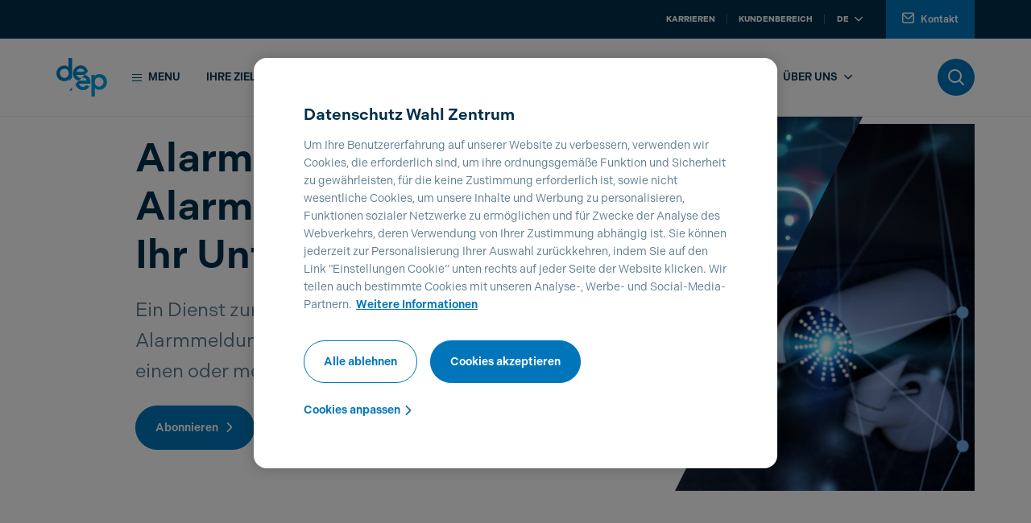

--- FILE ---
content_type: text/html;charset=UTF-8
request_url: https://www.deep.eu/de/accueil/services/telecom/reseaux/systeme-d-alarme
body_size: 22834
content:




































	
		
			<!DOCTYPE html>






































































<html class="ltr" dir="ltr" lang="de-DE">

	<head>





































<meta content="text/html; charset=UTF-8" http-equiv="content-type" />









<meta content="Der POST Alarmis-Dienst besteht aus der Übertragung von Alarmen von einem Standort an einen oder mehrere verbundene Dienstanbieter." lang="de-DE" name="description" /><meta content="alarme entreprise, système d&#39;alarme entreprise, service de transmission d&#39;alarme, Alarmis, alarme POST" lang="fr-FR" name="keywords" />


<script data-senna-track="permanent" src="/combo?browserId=other&minifierType=js&languageId=de_DE&t=1763499443210&/o/frontend-js-jquery-web/jquery/jquery.min.js&/o/frontend-js-jquery-web/jquery/bootstrap.bundle.min.js&/o/frontend-js-jquery-web/jquery/collapsible_search.js&/o/frontend-js-jquery-web/jquery/fm.js&/o/frontend-js-jquery-web/jquery/form.js&/o/frontend-js-jquery-web/jquery/popper.min.js&/o/frontend-js-jquery-web/jquery/side_navigation.js" type="text/javascript"></script>
<link data-senna-track="permanent" href="/o/frontend-theme-font-awesome-web/css/main.css" rel="stylesheet" type="text/css" />


<link href="https://www.deep.eu/o/babel-business-theme/images/favicon.ico" rel="icon" />





	

		
			
				<link data-senna-track="temporary" href="https://www.deep.eu/de/accueil/services/telecom/reseaux/systeme-d-alarme" rel="canonical" />
			
		

	

		
			
				<link data-senna-track="temporary" href="https://www.deep.eu/fr/accueil/services/telecom/reseaux/systeme-d-alarme" hreflang="fr-FR" rel="alternate" />
			
			

	

		
			
				<link data-senna-track="temporary" href="https://www.deep.eu/en/accueil/services/telecom/reseaux/systeme-d-alarme" hreflang="en-US" rel="alternate" />
			
			

	

		
			
				<link data-senna-track="temporary" href="https://www.deep.eu/de/accueil/services/telecom/reseaux/systeme-d-alarme" hreflang="de-DE" rel="alternate" />
			
			

	

		
			
				<link data-senna-track="temporary" href="https://www.deep.eu/lb/accueil/services/telecom/reseaux/systeme-d-alarme" hreflang="lb-LU" rel="alternate" />
			
			

	

		
			
				<link data-senna-track="temporary" href="https://www.deep.eu/fr/accueil/services/telecom/reseaux/systeme-d-alarme" hreflang="x-default" rel="alternate" />
			
			

	





<link class="lfr-css-file" data-senna-track="temporary" href="https://www.deep.eu/o/babel-business-theme/css/clay.css?browserId=other&amp;themeId=babelbusinesstheme_WAR_babelbusinesstheme&amp;minifierType=css&amp;languageId=de_DE&amp;t=1763499492000" id="liferayAUICSS" rel="stylesheet" type="text/css" />



<link data-senna-track="temporary" href="/o/frontend-css-web/main.css?browserId=other&amp;themeId=babelbusinesstheme_WAR_babelbusinesstheme&amp;minifierType=css&amp;languageId=de_DE&amp;t=1663051820861" id="liferayPortalCSS" rel="stylesheet" type="text/css" />









	

	





	



	

		<link data-senna-track="temporary" href="/combo?browserId=other&amp;minifierType=&amp;themeId=babelbusinesstheme_WAR_babelbusinesstheme&amp;languageId=de_DE&amp;com_liferay_journal_content_web_portlet_JournalContentPortlet_INSTANCE_pn7ebOaTikrl:%2Fcss%2Fmain.css&amp;com_liferay_product_navigation_product_menu_web_portlet_ProductMenuPortlet:%2Fcss%2Fmain.css&amp;com_liferay_staging_bar_web_portlet_StagingBarPortlet:%2Fcss%2Fmain.css&amp;t=1763499492000" id="cd320ceb" rel="stylesheet" type="text/css" />

	







<script data-senna-track="temporary" type="text/javascript">
	// <![CDATA[
		var Liferay = Liferay || {};

		Liferay.Browser = {
			acceptsGzip: function() {
				return true;
			},

			

			getMajorVersion: function() {
				return 131.0;
			},

			getRevision: function() {
				return '537.36';
			},
			getVersion: function() {
				return '131.0';
			},

			

			isAir: function() {
				return false;
			},
			isChrome: function() {
				return true;
			},
			isEdge: function() {
				return false;
			},
			isFirefox: function() {
				return false;
			},
			isGecko: function() {
				return true;
			},
			isIe: function() {
				return false;
			},
			isIphone: function() {
				return false;
			},
			isLinux: function() {
				return false;
			},
			isMac: function() {
				return true;
			},
			isMobile: function() {
				return false;
			},
			isMozilla: function() {
				return false;
			},
			isOpera: function() {
				return false;
			},
			isRtf: function() {
				return true;
			},
			isSafari: function() {
				return true;
			},
			isSun: function() {
				return false;
			},
			isWebKit: function() {
				return true;
			},
			isWindows: function() {
				return false;
			}
		};

		Liferay.Data = Liferay.Data || {};

		Liferay.Data.ICONS_INLINE_SVG = true;

		Liferay.Data.NAV_SELECTOR = '#navigation';

		Liferay.Data.NAV_SELECTOR_MOBILE = '#navigationCollapse';

		Liferay.Data.isCustomizationView = function() {
			return false;
		};

		Liferay.Data.notices = [
			null

			

			
		];

		Liferay.PortletKeys = {
			DOCUMENT_LIBRARY: 'com_liferay_document_library_web_portlet_DLPortlet',
			DYNAMIC_DATA_MAPPING: 'com_liferay_dynamic_data_mapping_web_portlet_DDMPortlet',
			ITEM_SELECTOR: 'com_liferay_item_selector_web_portlet_ItemSelectorPortlet'
		};

		Liferay.PropsValues = {
			JAVASCRIPT_SINGLE_PAGE_APPLICATION_TIMEOUT: 0,
			NTLM_AUTH_ENABLED: false,
			UPLOAD_SERVLET_REQUEST_IMPL_MAX_SIZE: 104857600
		};

		Liferay.ThemeDisplay = {

			

			
				getLayoutId: function() {
					return '237';
				},

				

				getLayoutRelativeControlPanelURL: function() {
					return '/de/group/deep/~/control_panel/manage';
				},

				getLayoutRelativeURL: function() {
					return '/de/accueil/services/telecom/reseaux/systeme-d-alarme';
				},
				getLayoutURL: function() {
					return 'https://www.deep.eu/de/accueil/services/telecom/reseaux/systeme-d-alarme';
				},
				getParentLayoutId: function() {
					return '175';
				},
				isControlPanel: function() {
					return false;
				},
				isPrivateLayout: function() {
					return 'false';
				},
				isVirtualLayout: function() {
					return false;
				},
			

			getBCP47LanguageId: function() {
				return 'de-DE';
			},
			getCanonicalURL: function() {

				

				return 'https\x3a\x2f\x2fwww\x2edeep\x2eeu\x2ffr\x2faccueil\x2fservices\x2ftelecom\x2freseaux\x2fsysteme-d-alarme';
			},
			getCDNBaseURL: function() {
				return 'https://www.deep.eu';
			},
			getCDNDynamicResourcesHost: function() {
				return '';
			},
			getCDNHost: function() {
				return '';
			},
			getCompanyGroupId: function() {
				return '20129';
			},
			getCompanyId: function() {
				return '20102';
			},
			getDefaultLanguageId: function() {
				return 'fr_FR';
			},
			getDoAsUserIdEncoded: function() {
				return '';
			},
			getLanguageId: function() {
				return 'de_DE';
			},
			getParentGroupId: function() {
				return '2830351';
			},
			getPathContext: function() {
				return '';
			},
			getPathImage: function() {
				return '/image';
			},
			getPathJavaScript: function() {
				return '/o/frontend-js-web';
			},
			getPathMain: function() {
				return '/de/c';
			},
			getPathThemeImages: function() {
				return 'https://www.deep.eu/o/babel-business-theme/images';
			},
			getPathThemeRoot: function() {
				return '/o/babel-business-theme';
			},
			getPlid: function() {
				return '5205';
			},
			getPortalURL: function() {
				return 'https://www.deep.eu';
			},
			getRealUserId: function() {
				return '20106';
			},
			getScopeGroupId: function() {
				return '2830351';
			},
			getScopeGroupIdOrLiveGroupId: function() {
				return '2830351';
			},
			getSessionId: function() {
				return '';
			},
			getSiteAdminURL: function() {
				return 'https://www.deep.eu/group/deep/~/control_panel/manage?p_p_lifecycle=0&p_p_state=maximized&p_p_mode=view';
			},
			getSiteGroupId: function() {
				return '2830351';
			},
			getURLControlPanel: function() {
				return '/de/group/control_panel?refererPlid=5205';
			},
			getURLHome: function() {
				return 'https\x3a\x2f\x2fwww\x2edeep\x2eeu\x2fweb\x2fpost\x2fparticuliers';
			},
			getUserEmailAddress: function() {
				return '';
			},
			getUserId: function() {
				return '20106';
			},
			getUserName: function() {
				return '';
			},
			isAddSessionIdToURL: function() {
				return false;
			},
			isImpersonated: function() {
				return false;
			},
			isSignedIn: function() {
				return false;
			},

			isStagedPortlet: function() {
				
					
						return false;
					
				
			},

			isStateExclusive: function() {
				return false;
			},
			isStateMaximized: function() {
				return false;
			},
			isStatePopUp: function() {
				return false;
			}
		};

		var themeDisplay = Liferay.ThemeDisplay;

		Liferay.AUI = {

			

			getAvailableLangPath: function() {
				return 'available_languages.jsp?browserId=other&themeId=babelbusinesstheme_WAR_babelbusinesstheme&colorSchemeId=deep&minifierType=js&languageId=de_DE&t=1763499424843';
			},
			getCombine: function() {
				return true;
			},
			getComboPath: function() {
				return '/combo/?browserId=other&minifierType=&languageId=de_DE&t=1663051831333&';
			},
			getDateFormat: function() {
				return '%d.%m.%Y';
			},
			getEditorCKEditorPath: function() {
				return '/o/frontend-editor-ckeditor-web';
			},
			getFilter: function() {
				var filter = 'raw';

				
					
						filter = 'min';
					
					

				return filter;
			},
			getFilterConfig: function() {
				var instance = this;

				var filterConfig = null;

				if (!instance.getCombine()) {
					filterConfig = {
						replaceStr: '.js' + instance.getStaticResourceURLParams(),
						searchExp: '\\.js$'
					};
				}

				return filterConfig;
			},
			getJavaScriptRootPath: function() {
				return '/o/frontend-js-web';
			},
			getLangPath: function() {
				return 'aui_lang.jsp?browserId=other&themeId=babelbusinesstheme_WAR_babelbusinesstheme&colorSchemeId=deep&minifierType=js&languageId=de_DE&t=1663051831333';
			},
			getPortletRootPath: function() {
				return '/html/portlet';
			},
			getStaticResourceURLParams: function() {
				return '?browserId=other&minifierType=&languageId=de_DE&t=1663051831333';
			}
		};

		Liferay.authToken = 'htZjOBQc';

		

		Liferay.currentURL = '\x2fde\x2faccueil\x2fservices\x2ftelecom\x2freseaux\x2fsysteme-d-alarme';
		Liferay.currentURLEncoded = '\x252Fde\x252Faccueil\x252Fservices\x252Ftelecom\x252Freseaux\x252Fsysteme-d-alarme';
	// ]]>
</script>

<script src="/o/js_loader_config?t=1763499442946" type="text/javascript"></script>
<script data-senna-track="permanent" src="/combo?browserId=other&minifierType=js&languageId=de_DE&t=1663051831333&/o/frontend-js-web/loader/config.js&/o/frontend-js-web/loader/loader.js&/o/frontend-js-web/aui/aui/aui.js&/o/frontend-js-web/aui/aui-base-html5-shiv/aui-base-html5-shiv.js&/o/frontend-js-web/liferay/browser_selectors.js&/o/frontend-js-web/liferay/modules.js&/o/frontend-js-web/liferay/aui_sandbox.js&/o/frontend-js-web/misc/svg4everybody.js&/o/frontend-js-web/aui/arraylist-add/arraylist-add.js&/o/frontend-js-web/aui/arraylist-filter/arraylist-filter.js&/o/frontend-js-web/aui/arraylist/arraylist.js&/o/frontend-js-web/aui/array-extras/array-extras.js&/o/frontend-js-web/aui/array-invoke/array-invoke.js&/o/frontend-js-web/aui/attribute-base/attribute-base.js&/o/frontend-js-web/aui/attribute-complex/attribute-complex.js&/o/frontend-js-web/aui/attribute-core/attribute-core.js&/o/frontend-js-web/aui/attribute-observable/attribute-observable.js&/o/frontend-js-web/aui/attribute-extras/attribute-extras.js&/o/frontend-js-web/aui/base-base/base-base.js&/o/frontend-js-web/aui/base-pluginhost/base-pluginhost.js&/o/frontend-js-web/aui/classnamemanager/classnamemanager.js&/o/frontend-js-web/aui/datatype-xml-format/datatype-xml-format.js&/o/frontend-js-web/aui/datatype-xml-parse/datatype-xml-parse.js&/o/frontend-js-web/aui/dom-base/dom-base.js&/o/frontend-js-web/aui/dom-core/dom-core.js&/o/frontend-js-web/aui/dom-screen/dom-screen.js&/o/frontend-js-web/aui/dom-style/dom-style.js&/o/frontend-js-web/aui/event-base/event-base.js&/o/frontend-js-web/aui/event-custom-base/event-custom-base.js&/o/frontend-js-web/aui/event-custom-complex/event-custom-complex.js&/o/frontend-js-web/aui/event-delegate/event-delegate.js&/o/frontend-js-web/aui/event-focus/event-focus.js&/o/frontend-js-web/aui/event-hover/event-hover.js&/o/frontend-js-web/aui/event-key/event-key.js&/o/frontend-js-web/aui/event-mouseenter/event-mouseenter.js&/o/frontend-js-web/aui/event-mousewheel/event-mousewheel.js" type="text/javascript"></script>
<script data-senna-track="permanent" src="/combo?browserId=other&minifierType=js&languageId=de_DE&t=1663051831333&/o/frontend-js-web/aui/event-outside/event-outside.js&/o/frontend-js-web/aui/event-resize/event-resize.js&/o/frontend-js-web/aui/event-simulate/event-simulate.js&/o/frontend-js-web/aui/event-synthetic/event-synthetic.js&/o/frontend-js-web/aui/intl/intl.js&/o/frontend-js-web/aui/io-base/io-base.js&/o/frontend-js-web/aui/io-form/io-form.js&/o/frontend-js-web/aui/io-queue/io-queue.js&/o/frontend-js-web/aui/io-upload-iframe/io-upload-iframe.js&/o/frontend-js-web/aui/io-xdr/io-xdr.js&/o/frontend-js-web/aui/json-parse/json-parse.js&/o/frontend-js-web/aui/json-stringify/json-stringify.js&/o/frontend-js-web/aui/node-base/node-base.js&/o/frontend-js-web/aui/node-core/node-core.js&/o/frontend-js-web/aui/node-event-delegate/node-event-delegate.js&/o/frontend-js-web/aui/node-event-simulate/node-event-simulate.js&/o/frontend-js-web/aui/node-focusmanager/node-focusmanager.js&/o/frontend-js-web/aui/node-pluginhost/node-pluginhost.js&/o/frontend-js-web/aui/node-screen/node-screen.js&/o/frontend-js-web/aui/node-style/node-style.js&/o/frontend-js-web/aui/oop/oop.js&/o/frontend-js-web/aui/plugin/plugin.js&/o/frontend-js-web/aui/pluginhost-base/pluginhost-base.js&/o/frontend-js-web/aui/pluginhost-config/pluginhost-config.js&/o/frontend-js-web/aui/querystring-stringify-simple/querystring-stringify-simple.js&/o/frontend-js-web/aui/queue-promote/queue-promote.js&/o/frontend-js-web/aui/selector-css2/selector-css2.js&/o/frontend-js-web/aui/selector-css3/selector-css3.js&/o/frontend-js-web/aui/selector-native/selector-native.js&/o/frontend-js-web/aui/selector/selector.js&/o/frontend-js-web/aui/widget-base/widget-base.js&/o/frontend-js-web/aui/widget-htmlparser/widget-htmlparser.js&/o/frontend-js-web/aui/widget-skin/widget-skin.js&/o/frontend-js-web/aui/widget-uievents/widget-uievents.js&/o/frontend-js-web/aui/yui-throttle/yui-throttle.js&/o/frontend-js-web/aui/aui-base-core/aui-base-core.js" type="text/javascript"></script>
<script data-senna-track="permanent" src="/combo?browserId=other&minifierType=js&languageId=de_DE&t=1663051831333&/o/frontend-js-web/aui/aui-base-lang/aui-base-lang.js&/o/frontend-js-web/aui/aui-classnamemanager/aui-classnamemanager.js&/o/frontend-js-web/aui/aui-component/aui-component.js&/o/frontend-js-web/aui/aui-debounce/aui-debounce.js&/o/frontend-js-web/aui/aui-delayed-task-deprecated/aui-delayed-task-deprecated.js&/o/frontend-js-web/aui/aui-event-base/aui-event-base.js&/o/frontend-js-web/aui/aui-event-input/aui-event-input.js&/o/frontend-js-web/aui/aui-form-validator/aui-form-validator.js&/o/frontend-js-web/aui/aui-node-base/aui-node-base.js&/o/frontend-js-web/aui/aui-node-html5/aui-node-html5.js&/o/frontend-js-web/aui/aui-selector/aui-selector.js&/o/frontend-js-web/aui/aui-timer/aui-timer.js&/o/frontend-js-web/liferay/dependency.js&/o/frontend-js-web/liferay/dom_task_runner.js&/o/frontend-js-web/liferay/events.js&/o/frontend-js-web/liferay/language.js&/o/frontend-js-web/liferay/lazy_load.js&/o/frontend-js-web/liferay/liferay.js&/o/frontend-js-web/liferay/util.js&/o/frontend-js-web/liferay/global.bundle.js&/o/frontend-js-web/liferay/portal.js&/o/frontend-js-web/liferay/portlet.js&/o/frontend-js-web/liferay/workflow.js&/o/frontend-js-web/liferay/form.js&/o/frontend-js-web/liferay/form_placeholders.js&/o/frontend-js-web/liferay/icon.js&/o/frontend-js-web/liferay/menu.js&/o/frontend-js-web/liferay/notice.js&/o/frontend-js-web/liferay/poller.js&/o/frontend-js-web/aui/async-queue/async-queue.js&/o/frontend-js-web/aui/base-build/base-build.js&/o/frontend-js-web/aui/cookie/cookie.js&/o/frontend-js-web/aui/event-touch/event-touch.js&/o/frontend-js-web/aui/overlay/overlay.js&/o/frontend-js-web/aui/querystring-stringify/querystring-stringify.js&/o/frontend-js-web/aui/widget-child/widget-child.js&/o/frontend-js-web/aui/widget-position-align/widget-position-align.js&/o/frontend-js-web/aui/widget-position-constrain/widget-position-constrain.js&/o/frontend-js-web/aui/widget-position/widget-position.js" type="text/javascript"></script>
<script data-senna-track="permanent" src="/combo?browserId=other&minifierType=js&languageId=de_DE&t=1663051831333&/o/frontend-js-web/aui/widget-stack/widget-stack.js&/o/frontend-js-web/aui/widget-stdmod/widget-stdmod.js&/o/frontend-js-web/aui/aui-aria/aui-aria.js&/o/frontend-js-web/aui/aui-io-plugin-deprecated/aui-io-plugin-deprecated.js&/o/frontend-js-web/aui/aui-io-request/aui-io-request.js&/o/frontend-js-web/aui/aui-loading-mask-deprecated/aui-loading-mask-deprecated.js&/o/frontend-js-web/aui/aui-overlay-base-deprecated/aui-overlay-base-deprecated.js&/o/frontend-js-web/aui/aui-overlay-context-deprecated/aui-overlay-context-deprecated.js&/o/frontend-js-web/aui/aui-overlay-manager-deprecated/aui-overlay-manager-deprecated.js&/o/frontend-js-web/aui/aui-overlay-mask-deprecated/aui-overlay-mask-deprecated.js&/o/frontend-js-web/aui/aui-parse-content/aui-parse-content.js&/o/frontend-js-web/liferay/layout_exporter.js&/o/frontend-js-web/liferay/session.js&/o/frontend-js-web/liferay/deprecated.js" type="text/javascript"></script>




	

	<script data-senna-track="temporary" src="/o/js_bundle_config?t=1763499458415" type="text/javascript"></script>


<script data-senna-track="temporary" type="text/javascript">
	// <![CDATA[
		
			
				
		

		

		
	// ]]>
</script>














	

	





	



	

		<script data-senna-track="temporary" src="/combo?browserId=other&amp;minifierType=&amp;themeId=babelbusinesstheme_WAR_babelbusinesstheme&amp;languageId=de_DE&amp;com_liferay_staging_bar_web_portlet_StagingBarPortlet:%2Fjs%2Fstaging.js&amp;com_liferay_staging_bar_web_portlet_StagingBarPortlet:%2Fjs%2Fstaging_branch.js&amp;com_liferay_staging_bar_web_portlet_StagingBarPortlet:%2Fjs%2Fstaging_version.js&amp;t=1763499492000" type="text/javascript"></script>

	



















<link class="lfr-css-file" data-senna-track="temporary" href="https://www.deep.eu/o/babel-business-theme/css/main.css?browserId=other&amp;themeId=babelbusinesstheme_WAR_babelbusinesstheme&amp;minifierType=css&amp;languageId=de_DE&amp;t=1763499492000" id="liferayThemeCSS" rel="stylesheet" type="text/css" />








	<style data-senna-track="temporary" type="text/css">

		

			

		

			

		

			

		

			

		

			

		

			

		

			

		

			

		

			

		

			

		

	</style>


<script type="text/javascript">
// <![CDATA[
Liferay.Loader.require('frontend-js-spa-web@3.0.56/liferay/init.es', function(frontendJsSpaWeb3056LiferayInitEs) {
(function(){
var frontendJsSpaWebLiferayInitEs = frontendJsSpaWeb3056LiferayInitEs;
(function() {var $ = AUI.$;var _ = AUI._;

Liferay.SPA = Liferay.SPA || {};
Liferay.SPA.cacheExpirationTime = -1;
Liferay.SPA.clearScreensCache = false;
Liferay.SPA.debugEnabled = false;
Liferay.SPA.excludedPaths = ["/c/document_library","/documents","/image"];
Liferay.SPA.loginRedirect = '';
Liferay.SPA.navigationExceptionSelectors = ':not([target="_blank"]):not([data-senna-off]):not([data-resource-href]):not([data-cke-saved-href]):not([data-cke-saved-href])';
Liferay.SPA.requestTimeout = 0;
Liferay.SPA.userNotification = {
	message: 'Dieser Vorgang dauert länger als erwartet.',
	timeout: 30000,
	title: 'Hoppla'
};

frontendJsSpaWebLiferayInitEs.default.init(
	function(app) {
		app.setPortletsBlacklist({"com_liferay_nested_portlets_web_portlet_NestedPortletsPortlet":true,"com_liferay_site_navigation_directory_web_portlet_SitesDirectoryPortlet":true,"com_liferay_login_web_portlet_LoginPortlet":true,"com_liferay_login_web_portlet_FastLoginPortlet":true});
		app.setValidStatusCodes([221,490,494,499,491,492,493,495,220]);
	}
);})();})();
});
// ]]>
</script>













<script data-senna-track="temporary" type="text/javascript">
	if (window.Analytics) {
		window._com_liferay_document_library_analytics_isViewFileEntry = false;
	}
</script>

<script type="text/javascript">
// <![CDATA[
Liferay.on(
	'ddmFieldBlur', function(event) {
		if (window.Analytics) {
			Analytics.send(
				'fieldBlurred',
				'Form',
				{
					fieldName: event.fieldName,
					focusDuration: event.focusDuration,
					formId: event.formId,
					page: event.page
				}
			);
		}
	}
);

Liferay.on(
	'ddmFieldFocus', function(event) {
		if (window.Analytics) {
			Analytics.send(
				'fieldFocused',
				'Form',
				{
					fieldName: event.fieldName,
					formId: event.formId,
					page: event.page
				}
			);
		}
	}
);

Liferay.on(
	'ddmFormPageShow', function(event) {
		if (window.Analytics) {
			Analytics.send(
				'pageViewed',
				'Form',
				{
					formId: event.formId,
					page: event.page,
					title: event.title
				}
			);
		}
	}
);

Liferay.on(
	'ddmFormSubmit', function(event) {
		if (window.Analytics) {
			Analytics.send(
				'formSubmitted',
				'Form',
				{
					formId: event.formId
				}
			);
		}
	}
);

Liferay.on(
	'ddmFormView', function(event) {
		if (window.Analytics) {
			Analytics.send(
				'formViewed',
				'Form',
				{
					formId: event.formId,
					title: event.title
				}
			);
		}
	}
);
// ]]>
</script>



















			<title>Alarmsystem - DEEP</title>
		<meta content="initial-scale=1.0, width=device-width" name="viewport" />

		<script src="https://www.deep.eu/o/babel-business-theme/js/app_utils.js"></script>

		
    <link rel="stylesheet" href="https://cdn-design.post.lu/assets/themes/theme-deep-light.css" />

<link rel="stylesheet" href="https://cdn-design.post.lu/assets/css/custom_post.css?t=1761751628" />
<link rel="stylesheet" href="https://cdn-design.post.lu/assets/css/fix_portal.css?t=1761751628" />
<link rel="stylesheet" href="https://cdn-design.post.lu/assets/css/onetrust.css?t=1761751628" />
<link rel="stylesheet" href="https://cdn-design.post.lu/assets/css/webc-ds.css?t=1761751628" />
<link rel="stylesheet" href="https://cdn-design.post.lu/assets/css/custom_post.css?t=1761751628" />
<script type="text/javascript" src="https://cdn-design.post.lu/assets/js/app_post.js?t=1761751628"></script>
<script type="text/javascript" src="https://cdn-design.post.lu/assets/js/onetrust.js?t=1761751628"></script>
<script type="text/javascript" src="https://cdn.post.lu/newpostlu/babel-theme/js/custom_cookie_language.min.js?t=1761751628"></script>

<script src="https://cdn.cookielaw.org/scripttemplates/otSDKStub.js" data-document-language="true" type="text/javascript" charset="UTF-8" data-domain-script="01904a1a-4297-712c-ab64-f63aa7c2931b" ></script>
<script type="text/javascript" src="https://cdn.deep.eu/assets/custom_ana.min.js?t=1761751628"></script>


<script type="application/ld+json">
{
  "@context": "https://schema.org",
  "@graph": [
    {
      "@type": "Organization",
      "@id": "https://www.deep.eu/#org",
      "name": "DEEP",
      "legalName": "POST Telecom S.A.",
      "brand": { "@type": "Brand", "name": "DEEP" },
      "url": "https://www.deep.eu/",
      "logo": "https://cdn.deep.eu/assets/logo-deep.svg",
      "sameAs": [
        "https://www.linkedin.com/company/104480454/",
        "https://www.facebook.com/DEEPbyPOST",
        "https://www.youtube.com/@DEEP-ExploreDigitalEra"
      ],
      "contactPoint": [
        {
          "@type": "ContactPoint",
          "contactType": "customer support",
          "name": "Luxembourg support",
          "email": "mailto:contact@deep.eu",
          "telephone": "+35224244000",
          "availableLanguage": ["fr","en","de"],
          "areaServed": ["LU","FR","Europe"]
        },
        {
          "@type": "ContactPoint",
          "contactType": "customer support",
          "name": "French support",
          "email": "mailto: contact.france@deep.eu",
          "telephone": "+33388104920",
          "availableLanguage": ["fr","en","de"],
          "areaServed": ["FR","LU","Europe"]
        },
        {
          "@type": "ContactPoint",
          "contactType": "technical support",
          "name": "Technical support",
          "email": "mailto:csc@deep.eu",
          "telephone": "+35224244000",
          "availableLanguage": ["fr","en","de"],
          "areaServed": ["LU","FR","Europe"]
        },
        {
          "@type": "ContactPoint",
          "contactType": "press",
          "name": "Press",
          "email": "mailto:press@deep.eu",
          "telephone": "+35224246868",
          "availableLanguage": ["fr","en","de"],
          "areaServed": ["LU","FR","Europe"]
        }
      ],
      "address": {
        "@type": "PostalAddress",
        "streetAddress": "1 Rue Emile Bian",
        "postalCode": "L-1235",
        "addressLocality": "Luxembourg",
        "addressCountry": "LU"
      },
      "subOrganization": [
        {
          "@type": "Organization",
          "name": ["DEEP France", "DIGORA"],
          "address": {
            "@type": "PostalAddress",
            "streetAddress": "98 Rue de Hochfelden",
            "postalCode": "67200",
            "addressLocality": ["Strasbourg", "Levallois-Perret", "Lyon", "Lille", "Rennes", "Bordeaux"],
            "addressCountry": "FR"
          }
        },
        { "@type": "Organization", "name": "EBRC" },
        { "@type": "Organization", "name": "ELGON" }
      ]
    },
    {
      "@type": "WebSite",
      "@id": "https://www.deep.eu/#website",
      "url": "https://www.deep.eu/",
      "name": "DEEP",
      "publisher": { "@id": "https://www.deep.eu/#org" },
      "inLanguage": "de"
    },
    {
      "@type": "WebPage",
      "@id": "https://www.deep.eu/en/#webpage",
      "url": "https://www.deep.eu/de/",
      "name": "DEEP – Ihr vertrauenswürdiger Partner für die digitale Transformation",
      "description": "Mit Expertise in Cloud, Cybersicherheit, Daten und Telekommunikation unterstützt DEEP Unternehmen dabei, verantwortungsvoll zu innovieren und nachhaltigen Wert zu schaffen.",
      "inLanguage": "de",
      "isPartOf": { "@id": "https://www.deep.eu/#website" },
      "about": { "@id": "https://www.deep.eu/#org" }
    },
    {
      "@type": "BreadcrumbList",
      "itemListElement": [
        { "@type": "ListItem", "position": 1, "name": "Accueil", "item": "https://www.deep.eu/de/" }
      ]
    }
  ]
}
</script>

<meta name="twitter:card" content="summary_large_image" />
<meta name="twitter:title" content="DEEP – Ihr vertrauenswürdiger Partner für die digitale Transformation" />
<meta name="twitter:description" content="Mit Expertise in Cloud, Cybersicherheit, Daten und Telekommunikation unterstützt DEEP Unternehmen dabei, verantwortungsvoll zu innovieren und nachhaltigen Wert zu schaffen." />
<meta name="twitter:image" content="https://cdn.deep.eu/assets/logo-deep.png" />

<meta property="og:title" content="DEEP – Ihr vertrauenswürdiger Partner für die digitale Transformation" />
<meta property="og:description" content="Mit Expertise in Cloud, Cybersicherheit, Daten und Telekommunikation unterstützt DEEP Unternehmen dabei, verantwortungsvoll zu innovieren und nachhaltigen Wert zu schaffen." />
<meta property="og:type" content="website" />
<meta property="og:image" content="https://www.deep.eu/sites/default/files/logo-deep.png" />
<meta property="og:url" content="https://www.deep.eu" />
<meta property="og:site_name" content="DEEP" />
<script>setCookieGMFH("GUEST_LANGUAGE_ID", "de_DE", 1);</script>

	</head>

	<body class=" controls-visible deep yui3-skin-sam signed-out public-page site">



















































































		<div id="post-website" >
				

				<div class="skip-links">
        <a data-senna-off="true" href="#menu" data-data-senna-off="true" href="#menu">Zum Hauptmenü</a>
        <a data-senna-off="true" href="#content" data-data-senna-off="true" href="#content">Zum Inhalt</a>
</div>
				<div class="theme-deep">
					<div class="container-fluid" id="wrapper">

						<header class="header-levels " id="banner" role="banner">
							<div id="heading">
								<div class="menu-top d-none d-lg-flex">
    <div class="container">
        <div class="d-lg-flex">
            
            <nav class="navigation-right">
                <ul class="navigation-list">
                                    <li class="navigation-item">
                                        <a data-senna-off="true" href="/de/accueil/carrieres"
                                                aria-label="Karrieren"
                                            >
                                            Karrieren
                                        </a>
                                    </li>
                                    <li class="navigation-item">
                                        <a data-senna-off="true" href="/de/accueil/infos/espaces-pro"
                                                aria-label="Kundenbereich"
                                            >
                                            Kundenbereich
                                        </a>
                                    </li>

                    <li class="navigation-item">
                        <div class="dropdown dropdown-language-switcher ml-auto">
                            <button class="btn dropdown-toggle" type="button" id="languageSwitcher" data-toggle="dropdown" aria-haspopup="true" aria-expanded="false" aria-label="Gehen Sie zur deutschen Version der Website von POST Luxembourg">
                                de <i class="icon-chevron-bottom"></i>
                            </button>
                            <div class="dropdown-menu" aria-labelledby="languageSwitcher">
                                        <a data-senna-off="true" class="dropdown-item" href="/en/accueil/services/telecom/reseaux/systeme-d-alarme" aria-label="Gehen Sie zur englischen Version der Website von POST Luxembourg">en</a>
                                        <a data-senna-off="true" class="dropdown-item" href="/fr/accueil/services/telecom/reseaux/systeme-d-alarme" aria-label="Gehen Sie zur französischen Version der Website von POST Luxembourg">fr</a>
                            </div>
                        </div>
                    </li>

                        <li class="navigation-item">
                                <a data-senna-off="true" href="/de/accueil/nous-contacter"
                                   aria-label="Kontakt">
                                        <i class="icon-mail"></i>
                                    Kontakt</a>
                        </li>
                </ul>
            </nav>
        </div>
    </div>
</div>
								
<div class="menu-main">
    <div class="container">
        <div class="d-flex align-items-center">
            <div class="logo-wrapper">
                <a data-senna-off="true" href="/" aria-label="Logo von DEEP Luxembourg – Gehen Sie zur Startseite der Website von DEEP Luxembourg">
                    <img src="https://cdn.deep.eu/assets/logo-deep.svg" alt="logo Deep" />
                </a>
            </div>

            <div class="d-flex d-lg-none align-items-center ml-auto btn-mobile-wrapper">
                <button class="search-wrapper"  data-toggle="modal" data-target="#search-engine-modal" aria-label="Auf der Seite DEEP.lu suchen" role="button" type="button">
                    <i class="icon-magnify"></i>
                </button>
                <span class="d-none aria-open">Menü öffnen</span>
                <span class="d-none aria-close">Schliessen menu</span>
                <button class="burger-wrapper" aria-label="Menü öffnen" role="button" type="button">
                    <span class="burger-wrapper-content">
                        <span></span>
                    </span>
                </button>
            </div>

            <div class="menu-wrapper" id="menu">
                <nav class="menu-content d-none d-lg-block" >
                    <ul class="navigation-level-0-navbar" data-level="0">
                        <li class="navigation-item navigation-item-menu">
                            <a data-senna-off="true" href="javascript:;" class="btn btn-menu" id="btnMenu"><span class="line-wrapper"><span></span></span>Menu</a>
                        </li>
                                <li class="navigation-item navigation-item-sub-levels"
                                    data-id="0">
                                            <a data-senna-off="true"
                                               href="javascript:;"
                                               aria-label="Gehen Sie zur Seite Ihre Ziele - Neues Fenster">
                                                Ihre Ziele<i class="icon-chevron-bottom"></i>
                                            </a>
                                </li>
                                <li class="navigation-item navigation-item-sub-levels"
                                    data-id="1">
                                            <a data-senna-off="true"
                                               href="javascript:;"
                                               aria-label="Gehen Sie zur Seite Unsere Services - Neues Fenster">
                                                Unsere Services<i class="icon-chevron-bottom"></i>
                                            </a>
                                </li>
                                <li class="navigation-item navigation-item-sub-levels"
                                    data-id="2">
                                            <a data-senna-off="true"
                                               href="javascript:;"
                                               aria-label="Gehen Sie zur Seite Großunternehmen - Neues Fenster">
                                                Großunternehmen<i class="icon-chevron-bottom"></i>
                                            </a>
                                </li>
                                <li class="navigation-item navigation-item-sub-levels"
                                    data-id="3">
                                            <a data-senna-off="true"
                                               href="javascript:;"
                                               aria-label="Gehen Sie zur Seite KMU - Neues Fenster">
                                                KMU<i class="icon-chevron-bottom"></i>
                                            </a>
                                </li>
                                <li class="navigation-item navigation-item-sub-levels"
                                    data-id="4">
                                            <a data-senna-off="true"
                                               href="javascript:;"
                                               aria-label="Gehen Sie zur Seite Ressourcen - Neues Fenster">
                                                Ressourcen<i class="icon-chevron-bottom"></i>
                                            </a>
                                </li>
                                <li class="navigation-item navigation-item-sub-levels"
                                    data-id="5">
                                            <a data-senna-off="true"
                                               href="javascript:;"
                                               aria-label="Gehen Sie zur Seite Über uns - Neues Fenster">
                                                Über uns<i class="icon-chevron-bottom"></i>
                                            </a>
                                </li>
                    </ul>
                </nav>

                <div class="menu-panel ">
                    <div class="container-lg">
                        <div class="menu-panel-inner">
                            <div class="menu-panel-inner-header">
                                <div class="logo-wrapper">
                                    <a data-senna-off="true" href="/" tabindex="-1">
                                        <img src="https://cdn.deep.eu/assets/logo-deep.svg" alt="logo Deep" />
                                    </a>
                                </div>
                                <div class="btn-close-wrapper">
                                    <a data-senna-off="true" href="javascript:;" class="btn btn-close" id="btnClose" aria-label="Schliessen menu"><span>Schliessen</span></a>
                                </div>
                            </div>

                            <div class="navigation-level-wrapper navigation-level-0-wrapper">
                                <ul class="navigation-level-0" data-level="0">
                                                <li class="navigation-item navigation-item-sub-levels" data-id="0">
                                                    
<a data-senna-off="true" href="javascript:;">
    Ihre Ziele<i class="icon-chevron-right"></i>
</a>

<div class="navigation-level-wrapper navigation-level-1-wrapper " data-level="1">
    <div class="navigation-level-header d-lg-none">
        <a data-senna-off="true" href="javascript:;" class="previous"><i class="icon-chevron-left"></i>Zurück</a>
        <span class="title h3">Ihre Ziele</span>
    </div>

    <ul class="navigation-level-1" data-level="1">

                    <li class="navigation-item ">
                            <a data-senna-off="true"  href="/de/accueil/enjeux/souverainete
                                "
                                        aria-label="Souveränität"
                               class="menu_final_link">
                                <span class="title">Souveränität</span>
                            </a>
                    </li>
                    <li class="navigation-item ">
                            <a data-senna-off="true"  href="/de/accueil/enjeux/numerique-responsable
                                "
                                        aria-label="Nachhaltige IT"
                               class="menu_final_link">
                                <span class="title">Nachhaltige IT</span>
                            </a>
                    </li>
                    <li class="navigation-item ">
                            <a data-senna-off="true"  href="/de/accueil/enjeux/multicloud
                                "
                                        aria-label="Multicloud"
                               class="menu_final_link">
                                <span class="title">Multicloud</span>
                            </a>
                    </li>
                    <li class="navigation-item ">
                            <a data-senna-off="true"  href="/de/accueil/enjeux/technologies-ia
                                "
                                        aria-label="KI-Technologien"
                               class="menu_final_link">
                                <span class="title">KI-Technologien</span>
                            </a>
                    </li>
                    <li class="navigation-item ">
                            <a data-senna-off="true"  href="/de/accueil/enjeux/gestion-donnees
                                "
                                        aria-label="Datenmanagement"
                               class="menu_final_link">
                                <span class="title">Datenmanagement</span>
                            </a>
                    </li>
                    <li class="navigation-item ">
                            <a data-senna-off="true"  href="/de/accueil/enjeux/securite-des-si
                                "
                                        aria-label="IT-Sicherheit"
                               class="menu_final_link">
                                <span class="title">IT-Sicherheit</span>
                            </a>
                    </li>
                    <li class="navigation-item ">
                            <a data-senna-off="true"  href="/de/accueil/enjeux/modernisation-des-si
                                "
                                        aria-label="IT Modernization"
                               class="menu_final_link">
                                <span class="title">IT Modernization</span>
                            </a>
                    </li>
                    <li class="navigation-item ">
                            <a data-senna-off="true"  href="/de/accueil/enjeux/continuite-des-activites
                                "
                                        aria-label="Betriebssicherheit"
                               class="menu_final_link">
                                <span class="title">Betriebssicherheit</span>
                            </a>
                    </li>
    </ul>
</div>
                                                </li>

                                                <li class="navigation-item navigation-item-sub-levels" data-id="1">
                                                    
<a data-senna-off="true" href="javascript:;">
    Unsere Services<i class="icon-chevron-right"></i>
</a>

<div class="navigation-level-wrapper navigation-level-1-wrapper " data-level="1">
    <div class="navigation-level-header d-lg-none">
        <a data-senna-off="true" href="javascript:;" class="previous"><i class="icon-chevron-left"></i>Zurück</a>
        <span class="title h3">Unsere Services</span>
    </div>

    <ul class="navigation-level-1" data-level="1">

                    

<li class="navigation-item navigation-item-sub-levels">
    <a data-senna-off="true" href="javascript:;" aria-label="">
        <span class="title">Cloud<i class="icon-chevron-right"></i></span>
    </a>

    <div class="navigation-level-wrapper navigation-level-2-wrapper" data-level="2">
        <div class="navigation-level-header d-lg-none">
            <a data-senna-off="true" href="javascript:;" class="previous"><i class="icon-chevron-left"></i> </a>
            <span class="title h3">Cloud</span>
        </div>


                <ul class="navigation-level-2" data-level="2">
                    <li class="navigation-item">
                        <a data-senna-off="true" href="/de/accueil/services/cloud"
                           class="menu_final_link">Unser Cloud-Angebot</a>
                    </li>
                </ul>


        <ul class="navigation-accordion navigation-level-2" data-level="2">


                <li class="navigation-collapse ">






                        <div id="heading-131233235-element-0">
                            <button class="btn-collapse " type="button">Cloud-Lösungen<i class="icon-chevron-bottom"></i></button>
                        </div>

                    <div id="collapse-heading-131233235-element-0" class="collapse-items" aria-labelledby="heading-131233235-element-0">
                        <ul>
                                    <li>
                                                <a data-senna-off="true" href="/de/accueil/services/cloud/solutions/cloud-souverain"
                                                            aria-label="Souveräner Cloud"
                                                   class="menu_final_link"
                                                >
                                                    Souveräner Cloud
                                                </a>
                                    </li>
                                    <li>
                                                <a data-senna-off="true" href="/de/accueil/services/cloud/solutions/cloud-certifie"
                                                            aria-label="Trusted Cloud"
                                                   class="menu_final_link"
                                                >
                                                    Trusted Cloud
                                                </a>
                                    </li>
                                    <li>
                                                <a data-senna-off="true" href="/de/web/deep-staging/accueil/services/cloud/solutions/cloud-public"
                                                            aria-label="Public Cloud"
                                                   class="menu_final_link"
                                                >
                                                    Public Cloud
                                                </a>
                                    </li>
                                    <li>
                                                <a data-senna-off="true" href="/de/accueil/services/cloud/solutions/multicloud-backup"
                                                            aria-label="Multicloud Backup"
                                                   class="menu_final_link"
                                                >
                                                    Multicloud Backup
                                                </a>
                                    </li>
                                    <li>
                                                <a data-senna-off="true" href="/de/accueil/services/cloud/solutions/containers-as-a-service"
                                                            aria-label="Containers as a service"
                                                   class="menu_final_link"
                                                >
                                                    Containers as a service
                                                </a>
                                    </li>
                                    <li>
                                                <a data-senna-off="true" href="/de/accueil/services/cloud/consulting-cloud/services-cloud-operes"
                                                            aria-label="Betriebene Cloud-Services"
                                                   class="menu_final_link"
                                                >
                                                    Betriebene Cloud-Services
                                                </a>
                                    </li>
                        </ul>
                    </div>
                </li>


                <li class="navigation-collapse ">



                        <div id="heading-131233235-element-1">
                            <button class="btn-collapse " type="button">Managed Services<i class="icon-chevron-bottom"></i></button>
                        </div>

                    <div id="collapse-heading-131233235-element-1" class="collapse-items" aria-labelledby="heading-131233235-element-1">
                        <ul>
                                    <li>
                                                <a data-senna-off="true" href="/de/accueil/services/cloud/managed-services"
                                                            aria-label="Unsere Angebote für Managed Services"
                                                   class="menu_final_link"
                                                >
                                                    Unsere Angebote für Managed Services
                                                </a>
                                    </li>
                                    <li>
                                                <a data-senna-off="true" href="/de/accueil/services/cloud/managed-services/managed-cloud"
                                                            aria-label="Managed Cloud Everywhere"
                                                   class="menu_final_link"
                                                >
                                                    Managed Cloud Everywhere
                                                </a>
                                    </li>
                                    <li>
                                                <a data-senna-off="true" href="/de/accueil/services/cloud/managed-services/managed-db"
                                                            aria-label="Managed DB Everywhere"
                                                   class="menu_final_link"
                                                >
                                                    Managed DB Everywhere
                                                </a>
                                    </li>
                        </ul>
                    </div>
                </li>


                <li class="navigation-collapse ">






                        <div id="heading-131233235-element-2">
                            <button class="btn-collapse " type="button">Cloud Consulting<i class="icon-chevron-bottom"></i></button>
                        </div>

                    <div id="collapse-heading-131233235-element-2" class="collapse-items" aria-labelledby="heading-131233235-element-2">
                        <ul>
                                    <li>
                                                <a data-senna-off="true" href="/de/accueil/services/cloud/consulting-cloud/services-cloud-operes"
                                                            aria-label="Unsere Cloud-Beratungsdienste"
                                                   class="menu_final_link"
                                                >
                                                    Unsere Cloud-Beratungsdienste
                                                </a>
                                    </li>
                                    <li>
                                                <a data-senna-off="true" href="/de/accueil/services/cloud/consulting-cloud/definir-votre-strategie-cloud"
                                                            aria-label="Ihre Cloud-Strategie festlegen"
                                                   class="menu_final_link"
                                                >
                                                    Ihre Cloud-Strategie festlegen
                                                </a>
                                    </li>
                                    <li>
                                                <a data-senna-off="true" href="/de/accueil/services/cloud/consulting-cloud/cloud-assessment"
                                                            aria-label="Cloud Assessment"
                                                   class="menu_final_link"
                                                >
                                                    Cloud Assessment
                                                </a>
                                    </li>
                                    <li>
                                                <a data-senna-off="true" href="/de/accueil/services/cloud/consulting-cloud/landing-zone"
                                                            aria-label="Landing Zone"
                                                   class="menu_final_link"
                                                >
                                                    Landing Zone
                                                </a>
                                    </li>
                                    <li>
                                                <a data-senna-off="true" href="/de/accueil/services/cloud/consulting-cloud/migrer-vers-le-cloud"
                                                            aria-label="In die Cloud migrieren"
                                                   class="menu_final_link"
                                                >
                                                    In die Cloud migrieren
                                                </a>
                                    </li>
                                    <li>
                                                <a data-senna-off="true" href="/de/accueil/services/cloud/consulting-cloud/finops"
                                                            aria-label="FinOps"
                                                   class="menu_final_link"
                                                >
                                                    FinOps
                                                </a>
                                    </li>
                        </ul>
                    </div>
                </li>
        </ul>
    </div>
</li>


                    

<li class="navigation-item navigation-item-sub-levels">
    <a data-senna-off="true" href="javascript:;" aria-label="">
        <span class="title">Cybersicherheit<i class="icon-chevron-right"></i></span>
    </a>

    <div class="navigation-level-wrapper navigation-level-2-wrapper" data-level="2">
        <div class="navigation-level-header d-lg-none">
            <a data-senna-off="true" href="javascript:;" class="previous"><i class="icon-chevron-left"></i> Zurück</a>
            <span class="title h3">Cybersicherheit</span>
        </div>


                <ul class="navigation-level-2" data-level="2">
                    <li class="navigation-item">
                        <a data-senna-off="true" href="/de/accueil/services/cybersecurite"
                           class="menu_final_link">Unser Cybersicherheit-Angebot</a>
                    </li>
                </ul>

                        <ul class="navigation-level-2" data-level="2">
                                    <li class="navigation-item">
                                            <a data-senna-off="true" href="/de/accueil/services/cybersecurite/solutions-integration"
                                                aria-label="Architektur & Integration" class="menu_final_link">
                                                Architektur & Integration
                                            </a>
                                    </li>
                                    <li class="navigation-item">
                                            <a data-senna-off="true" href="/de/accueil/services/cybersecurite/securite-offensive-pentesting"
                                                aria-label="Offensive Sicherheit" class="menu_final_link">
                                                Offensive Sicherheit
                                            </a>
                                    </li>
                                    <li class="navigation-item">
                                            <a data-senna-off="true" href="/de/accueil/services/cybersecurite/securite-telecom"
                                                aria-label="Telekomsicherheit" class="menu_final_link">
                                                Telekomsicherheit
                                            </a>
                                    </li>
                                    <li class="navigation-item">
                                            <a data-senna-off="true" href="/de/accueil/services/cybersecurite/cyberscore"
                                                aria-label="Cyberscore" class="menu_final_link">
                                                Cyberscore
                                            </a>
                                    </li>
                                    <li class="navigation-item">
                                            <a data-senna-off="true" href="/de/accueil/services/cybersecurite/cybervault"
                                                aria-label="Cybervault - coffre fort numérique" class="menu_final_link">
                                                Cybervault - coffre fort numérique
                                            </a>
                                    </li>
                                    <li class="navigation-item">
                                            <a data-senna-off="true" href="/de/accueil/services/cybersecurite/cyber-resilience"
                                                aria-label="Cyber-Consulting" class="menu_final_link">
                                                Cyber-Consulting
                                            </a>
                                    </li>
                    </ul>

        <ul class="navigation-accordion navigation-level-2" data-level="2">


                <li class="navigation-collapse ">



                        <div id="heading-131233237-element-0">
                            <button class="btn-collapse " type="button">Erkennung & Reaktion<i class="icon-chevron-bottom"></i></button>
                        </div>

                    <div id="collapse-heading-131233237-element-0" class="collapse-items" aria-labelledby="heading-131233237-element-0">
                        <ul>
                                    <li>
                                                <a data-senna-off="true" href="/de/accueil/services/cybersecurite/detection-et-reponse/soc"
                                                            aria-label="SOC"
                                                   class="menu_final_link"
                                                >
                                                    SOC
                                                </a>
                                    </li>
                                    <li>
                                                <a data-senna-off="true" href="/de/accueil/services/cybersecurite/detection-et-reponse/csirt"
                                                            aria-label="CSIRT"
                                                   class="menu_final_link"
                                                >
                                                    CSIRT
                                                </a>
                                    </li>
                                    <li>
                                                <a data-senna-off="true" href="/de/accueil/services/cybersecurite/detection-et-reponse/ddos"
                                                            aria-label="DDoS"
                                                   class="menu_final_link"
                                                >
                                                    DDoS
                                                </a>
                                    </li>
                        </ul>
                    </div>
                </li>
        </ul>
    </div>
</li>


                    

<li class="navigation-item navigation-item-sub-levels">
    <a data-senna-off="true" href="javascript:;" aria-label="">
        <span class="title">Data & AI<i class="icon-chevron-right"></i></span>
    </a>

    <div class="navigation-level-wrapper navigation-level-2-wrapper" data-level="2">
        <div class="navigation-level-header d-lg-none">
            <a data-senna-off="true" href="javascript:;" class="previous"><i class="icon-chevron-left"></i> Zurück</a>
            <span class="title h3">Data & AI</span>
        </div>


                <ul class="navigation-level-2" data-level="2">
                    <li class="navigation-item">
                        <a data-senna-off="true" href="/de/accueil/services/data-et-ia"
                           class="menu_final_link">Unser Data&AI-Angebot</a>
                    </li>
                </ul>

                        <ul class="navigation-level-2" data-level="2">
                                    <li class="navigation-item">
                                            <a data-senna-off="true" href="/de/accueil/services/data-et-ia/solutions-iot"
                                                aria-label="Internet of Everything" class="menu_final_link">
                                                Internet of Everything
                                            </a>
                                    </li>
                                    <li class="navigation-item">
                                            <a data-senna-off="true" href="/de/accueil/services/data-et-ia/data-intelligence"
                                                aria-label="Data intelligence" class="menu_final_link">
                                                Data intelligence
                                            </a>
                                    </li>
                                    <li class="navigation-item">
                                            <a data-senna-off="true" href="/de/accueil/services/data-et-ia/data-governance"
                                                aria-label="Datenverwaltung" class="menu_final_link">
                                                Datenverwaltung
                                            </a>
                                    </li>
                                    <li class="navigation-item">
                                            <a data-senna-off="true" href="/de/accueil/services/data-et-ia/consulting-data"
                                                aria-label="Data Consulting" class="menu_final_link">
                                                Data Consulting
                                            </a>
                                    </li>
                    </ul>

    </div>
</li>


                    

<li class="navigation-item navigation-item-sub-levels">
    <a data-senna-off="true" href="javascript:;" aria-label="">
        <span class="title">Kunden-Infrastruktur<i class="icon-chevron-right"></i></span>
    </a>

    <div class="navigation-level-wrapper navigation-level-2-wrapper" data-level="2">
        <div class="navigation-level-header d-lg-none">
            <a data-senna-off="true" href="javascript:;" class="previous"><i class="icon-chevron-left"></i> Zurück</a>
            <span class="title h3">Kunden-Infrastruktur</span>
        </div>



                        <ul class="navigation-level-2" data-level="2">
                                    <li class="navigation-item">
                                            <a data-senna-off="true" href="/de/accueil/services/client-infrastructure"
                                                aria-label="Zur Seite Alle Produkte Kundeninfrastruktur" class="menu_final_link">
                                                Unser Kunden-Infrastruktur-Angebot
                                            </a>
                                    </li>
                                    <li class="navigation-item">
                                            <a data-senna-off="true" href="/de/accueil/services/client-infrastructure/compute-storage-backup"
                                                aria-label="Server & Speicher & Backup" class="menu_final_link">
                                                Server & Speicher & Backup
                                            </a>
                                    </li>
                                    <li class="navigation-item">
                                            <a data-senna-off="true" href="/de/accueil/services/client-infrastructure/reseaux-entreprise"
                                                aria-label="Firmennetzwerke" class="menu_final_link">
                                                Firmennetzwerke
                                            </a>
                                    </li>
                                    <li class="navigation-item">
                                            <a data-senna-off="true" href="/de/accueil/services/client-infrastructure/ordinateurs-services-manages"
                                                aria-label="Computer und verwaltete Dienste" class="menu_final_link">
                                                Computer und verwaltete Dienste
                                            </a>
                                    </li>
                                    <li class="navigation-item">
                                            <a data-senna-off="true" href="/de/accueil/services/client-infrastructure/imprimantes-services-manages"
                                                aria-label="Zur Seite Drucker und verwaltete Dienste" class="menu_final_link">
                                                Drucker und verwaltete Dienste
                                            </a>
                                    </li>
                    </ul>

    </div>
</li>


                    

<li class="navigation-item navigation-item-sub-levels">
    <a data-senna-off="true" href="javascript:;" aria-label="">
        <span class="title">Datacenter<i class="icon-chevron-right"></i></span>
    </a>

    <div class="navigation-level-wrapper navigation-level-2-wrapper" data-level="2">
        <div class="navigation-level-header d-lg-none">
            <a data-senna-off="true" href="javascript:;" class="previous"><i class="icon-chevron-left"></i> Zurück</a>
            <span class="title h3">Datacenter</span>
        </div>


                <ul class="navigation-level-2" data-level="2">
                    <li class="navigation-item">
                        <a data-senna-off="true" href="/de/accueil/services/datacenter"
                           class="menu_final_link">Unser Datacenter-Angebot</a>
                    </li>
                </ul>

                        <ul class="navigation-level-2" data-level="2">
                                    <li class="navigation-item">
                                            <a data-senna-off="true" href="/de/accueil/services/datacenter/datacenter-colocation-services"
                                                aria-label="Datacenter colocation services" class="menu_final_link">
                                                Datacenter colocation services
                                            </a>
                                    </li>
                                    <li class="navigation-item">
                                            <a data-senna-off="true" href="/de/accueil/services/datacenter/business-continuity-services"
                                                aria-label="Business Continuity Services" class="menu_final_link">
                                                Business Continuity Services
                                            </a>
                                    </li>
                                    <li class="navigation-item">
                                            <a data-senna-off="true" href="/de/accueil/services/datacenter/datacenter-consulting"
                                                aria-label="Datacenter Consulting" class="menu_final_link">
                                                Datacenter Consulting
                                            </a>
                                    </li>
                    </ul>

    </div>
</li>


                    

<li class="navigation-item navigation-item-sub-levels">
    <a data-senna-off="true" href="javascript:;" aria-label="">
        <span class="title">Telekom<i class="icon-chevron-right"></i></span>
    </a>

    <div class="navigation-level-wrapper navigation-level-2-wrapper" data-level="2">
        <div class="navigation-level-header d-lg-none">
            <a data-senna-off="true" href="javascript:;" class="previous"><i class="icon-chevron-left"></i> Zurück</a>
            <span class="title h3">Telekom</span>
        </div>


                <ul class="navigation-level-2" data-level="2">
                    <li class="navigation-item">
                        <a data-senna-off="true" href="/de/accueil/services/telecom"
                           class="menu_final_link">Unser Telecom-Angebot</a>
                    </li>
                </ul>

                        <ul class="navigation-level-2" data-level="2">
                                    <li class="navigation-item">
                                            <a data-senna-off="true" href="/de/accueil/promos"
                                                aria-label="Aller à la page Unsere Sonderangebote" class="menu_final_link">
                                                Unsere Sonderangebote
                                            </a>
                                    </li>
                    </ul>

        <ul class="navigation-accordion navigation-level-2" data-level="2">


                <li class="navigation-collapse ">








                        <div id="heading-131233244-element-0">
                            <button class="btn-collapse " type="button">Internet<i class="icon-chevron-bottom"></i></button>
                        </div>

                    <div id="collapse-heading-131233244-element-0" class="collapse-items" aria-labelledby="heading-131233244-element-0">
                        <ul>
                                    <li>
                                                <a data-senna-off="true" href="/de/accueil/services/telecom/internet/acces-internet-wifi"
                                                            aria-label="Internetzugang und WLAN"
                                                   class="menu_final_link"
                                                >
                                                    Internetzugang und WLAN
                                                </a>
                                    </li>
                                    <li>
                                                <a data-senna-off="true" href="/de/accueil/services/telecom/internet/acces-internet-professionnel-securise-wifi"
                                                            aria-label="Gesicherter Internetzugang für Unternehmen und WLAN"
                                                   class="menu_final_link"
                                                >
                                                    Gesicherter Internetzugang für Unternehmen und WLAN
                                                </a>
                                    </li>
                                    <li>
                                                <a data-senna-off="true" href="/de/accueil/services/telecom/internet/acces-pro-service-garanti"
                                                            aria-label="Gesicherter Internetzugang für Unternehmen mit garantiertem Serviceniveau"
                                                   class="menu_final_link"
                                                >
                                                    Gesicherter Internetzugang für Unternehmen mit garantiertem Serviceniveau
                                                </a>
                                    </li>
                                    <li>
                                                <a data-senna-off="true" href="/de/accueil/services/telecom/internet/data-box"
                                                            aria-label="Das 5G-Internetangebot zum Mitnehmen"
                                                   class="menu_final_link"
                                                >
                                                    Das 5G-Internetangebot zum Mitnehmen
                                                </a>
                                    </li>
                                    <li>
                                                <a data-senna-off="true" href="/de/accueil/services/telecom/internet/hostpack"
                                                            aria-label="Aller à la page Webhoster"
                                                   class="menu_final_link"
                                                >
                                                    Webhoster
                                                </a>
                                    </li>
                                    <li>
                                                <a data-senna-off="true" href="/de/accueil/services/telecom/internet/dns-service"
                                                            aria-label="Aller à la page Domänennamen-Service"
                                                   class="menu_final_link"
                                                >
                                                    Domänennamen-Service
                                                </a>
                                    </li>
                                    <li>
                                                <a data-senna-off="true" href="/de/accueil/services/telecom/internet/protection-mail"
                                                            aria-label="Protection Mail"
                                                   class="menu_final_link"
                                                >
                                                    Protection Mail
                                                </a>
                                    </li>
                                    <li>
                                                <a data-senna-off="true" href="/de/accueil/services/telecom/internet/easymail"
                                                            aria-label="Aller à la page SMTP-Relais"
                                                   class="menu_final_link"
                                                >
                                                    SMTP-Relais
                                                </a>
                                    </li>
                        </ul>
                    </div>
                </li>


                <li class="navigation-collapse ">




                        <div id="heading-131233244-element-1">
                            <button class="btn-collapse " type="button">Festnetzanschluss und Zusammenarbeit<i class="icon-chevron-bottom"></i></button>
                        </div>

                    <div id="collapse-heading-131233244-element-1" class="collapse-items" aria-labelledby="heading-131233244-element-1">
                        <ul>
                                    <li>
                                                <a data-senna-off="true" href="/de/accueil/services/telecom/collab-et-tel-fixe/via-cisco-webex"
                                                            aria-label="Unified Communications über Cisco Webex"
                                                   class="menu_final_link"
                                                >
                                                    Unified Communications über Cisco Webex
                                                </a>
                                    </li>
                                    <li>
                                                <a data-senna-off="true" href="/de/accueil/services/telecom/collab-et-tel-fixe/via-microsoft-teams"
                                                            aria-label="Unified Communications über Microsoft Teams"
                                                   class="menu_final_link"
                                                >
                                                    Unified Communications über Microsoft Teams
                                                </a>
                                    </li>
                                    <li>
                                                <a data-senna-off="true" href="/de/accueil/services/telecom/collab-et-tel-fixe/telephonie-sur-ip"
                                                            aria-label="IP-Telefonie mit Ihrer vorhandenen Telefonzentrale"
                                                   class="menu_final_link"
                                                >
                                                    IP-Telefonie mit Ihrer vorhandenen Telefonzentrale
                                                </a>
                                    </li>
                                    <li>
                                                <a data-senna-off="true" href="/de/accueil/services/telecom/collab-et-tel-fixe/numeros-speciaux"
                                                            aria-label="Sondernummern für Telefonservice"
                                                   class="menu_final_link"
                                                >
                                                    Sondernummern für Telefonservice
                                                </a>
                                    </li>
                        </ul>
                    </div>
                </li>


                <li class="navigation-collapse ">


                        <div id="heading-131233244-element-2">
                            <button class="btn-collapse " type="button">TV & Digital Signage<i class="icon-chevron-bottom"></i></button>
                        </div>

                    <div id="collapse-heading-131233244-element-2" class="collapse-items" aria-labelledby="heading-131233244-element-2">
                        <ul>
                                    <li>
                                                <a data-senna-off="true" href="/de/accueil/services/telecom/tele/offres-tele"
                                                            aria-label="TV-Angebote"
                                                   class="menu_final_link"
                                                >
                                                    TV-Angebote
                                                </a>
                                    </li>
                                    <li>
                                                <a data-senna-off="true" href="/de/ressources/temoignages/cocottes"
                                                            aria-label="Digital Signage"
                                                   class="menu_final_link"
                                                >
                                                    Digital Signage
                                                </a>
                                    </li>
                        </ul>
                    </div>
                </li>


                <li class="navigation-collapse ">





                        <div id="heading-131233244-element-3">
                            <button class="btn-collapse " type="button">Mobiltelefonie<i class="icon-chevron-bottom"></i></button>
                        </div>

                    <div id="collapse-heading-131233244-element-3" class="collapse-items" aria-labelledby="heading-131233244-element-3">
                        <ul>
                                    <li>
                                                <a data-senna-off="true" href="/de/accueil/services/telecom/mobile/forfaits-mobiles"
                                                            aria-label="Mobilfunk-Abos"
                                                   class="menu_final_link"
                                                >
                                                    Mobilfunk-Abos
                                                </a>
                                    </li>
                                    <li>
                                                <a data-senna-off="true" href="/de/accueil/services/telecom/mobile/telephones"
                                                            aria-label="Telefone"
                                                   class="menu_final_link"
                                                >
                                                    Telefone
                                                </a>
                                    </li>
                                    <li>
                                                <a data-senna-off="true" href="/de/accueil/services/telecom/mobile/data-to-go-pro"
                                                            aria-label="Das mobile Internet-Angebot für Ihre Geschäftsreisen"
                                                   class="menu_final_link"
                                                >
                                                    Das mobile Internet-Angebot für Ihre Geschäftsreisen
                                                </a>
                                    </li>
                                    <li>
                                                <a data-senna-off="true" href="/de/accueil/services/telecom/mobile/extension-indoor"
                                                            aria-label="Indoor-Erweiterung des öffentlichen Mobilfunknetzes"
                                                   class="menu_final_link"
                                                >
                                                    Indoor-Erweiterung des öffentlichen Mobilfunknetzes
                                                </a>
                                    </li>
                                    <li>
                                                <a data-senna-off="true" href="/de/accueil/services/telecom/connectivite-m2m"
                                                            aria-label="M2M-Konnektivität"
                                                   class="menu_final_link"
                                                >
                                                    M2M-Konnektivität
                                                </a>
                                    </li>
                        </ul>
                    </div>
                </li>


                <li class="navigation-collapse ">



                        <div id="heading-131233244-element-4">
                            <button class="btn-collapse active selected" type="button">Netzwerke<i class="icon-chevron-bottom"></i></button>
                        </div>

                    <div id="collapse-heading-131233244-element-4" class="collapse-items" aria-labelledby="heading-131233244-element-4">
                        <ul>
                                    <li>
                                                <a data-senna-off="true" href="/de/accueil/services/telecom/reseaux/reseaux-prives"
                                                            aria-label="Private Netzwerke"
                                                   class="menu_final_link"
                                                >
                                                    Private Netzwerke
                                                </a>
                                    </li>
                                    <li>
                                                <a data-senna-off="true" href="/de/accueil/services/telecom/reseaux/reseaux-ultra-haut-debit"
                                                            aria-label="Ultra-Highspeed-Netzwerke"
                                                   class="menu_final_link"
                                                >
                                                    Ultra-Highspeed-Netzwerke
                                                </a>
                                    </li>
                                    <li>
                                                <a data-senna-off="true" href="/de/accueil/services/telecom/reseaux/systeme-d-alarme"
                                                            aria-label="Alarmsystem"
                                                   class="menu_final_link"
                                                >
                                                    Alarmsystem
                                                </a>
                                    </li>
                                    <li>
                                                <a data-senna-off="true" href="/de/accueil/services/telecom/reseaux/reseaux-du-futur"
                                                            aria-label="Netz der Zukunft"
                                                   class="menu_final_link"
                                                >
                                                    Netz der Zukunft
                                                </a>
                                    </li>
                        </ul>
                    </div>
                </li>
        </ul>
    </div>
</li>


                    <li class="navigation-item ">
                            <a data-senna-off="true"  href="/de/accueil/services/consultants-ict
                                "
                                        aria-label="IT-Beratung"
                               class="menu_final_link">
                                <span class="title">IT-Beratung</span>
                            </a>
                    </li>
    </ul>
</div>
                                                </li>

                                                <li class="navigation-item navigation-item-sub-levels" data-id="2">
                                                    
<a data-senna-off="true" href="javascript:;">
    Großunternehmen<i class="icon-chevron-right"></i>
</a>

<div class="navigation-level-wrapper navigation-level-1-wrapper " data-level="1">
    <div class="navigation-level-header d-lg-none">
        <a data-senna-off="true" href="javascript:;" class="previous"><i class="icon-chevron-left"></i>Zurück</a>
        <span class="title h3">Großunternehmen</span>
    </div>

    <ul class="navigation-level-1" data-level="1">

                    <li class="navigation-item ">
                            <a data-senna-off="true"  href="/de/accueil/grandes-entreprises/sante
                                "
                                        aria-label="Gesundheitswesen"
                               class="menu_final_link">
                                <span class="title">Gesundheitswesen</span>
                            </a>
                    </li>
                    <li class="navigation-item ">
                            <a data-senna-off="true"  href="/de/accueil/grandes-entreprises/banque-et-assurance
                                "
                                        aria-label="Bank & Versicherung"
                               class="menu_final_link">
                                <span class="title">Bank & Versicherung</span>
                            </a>
                    </li>
                    <li class="navigation-item ">
                            <a data-senna-off="true"  href="/de/accueil/grandes-entreprises/industrie-commerce-transport-et-logistique
                                "
                                        aria-label="Industrie, Transport, Handel & Logistik"
                               class="menu_final_link">
                                <span class="title">Industrie, Transport, Handel & Logistik</span>
                            </a>
                    </li>
                    <li class="navigation-item ">
                            <a data-senna-off="true"  href="/de/accueil/grandes-entreprises/services-et-utilites
                                "
                                        aria-label="Services & Utilities"
                               class="menu_final_link">
                                <span class="title">Services & Utilities</span>
                            </a>
                    </li>
                    <li class="navigation-item ">
                            <a data-senna-off="true"  href="/de/accueil/grandes-entreprises/institutions-publiques
                                "
                                        aria-label="Öffentliche Institutionen"
                               class="menu_final_link">
                                <span class="title">Öffentliche Institutionen</span>
                            </a>
                    </li>
                    <li class="navigation-item ">
                            <a data-senna-off="true"  href="/de/accueil/grandes-entreprises/institutions-europeennes-et-internationales
                                "
                                        aria-label="Europäische & internationale Institutionen"
                               class="menu_final_link">
                                <span class="title">Europäische & internationale Institutionen</span>
                            </a>
                    </li>
    </ul>
</div>
                                                </li>

                                                <li class="navigation-item navigation-item-sub-levels" data-id="3">
                                                    
<a data-senna-off="true" href="javascript:;">
    KMU<i class="icon-chevron-right"></i>
</a>

<div class="navigation-level-wrapper navigation-level-1-wrapper " data-level="1">
    <div class="navigation-level-header d-lg-none">
        <a data-senna-off="true" href="javascript:;" class="previous"><i class="icon-chevron-left"></i>Zurück</a>
        <span class="title h3">KMU</span>
    </div>

    <ul class="navigation-level-1" data-level="1">

                    <li class="navigation-item ">
                            <a data-senna-off="true"  href="/de/accueil/pme/votre-enjeu-digitalisation
                                "
                                        aria-label="Ihr Einsatz: Digitalisierung"
                               class="menu_final_link">
                                <span class="title">Ihr Einsatz: Digitalisierung</span>
                            </a>
                    </li>
                    

<li class="navigation-item navigation-item-sub-levels">
    <a data-senna-off="true" href="javascript:;" aria-label="">
        <span class="title">Produkte & Lösungen<i class="icon-chevron-right"></i></span>
    </a>

    <div class="navigation-level-wrapper navigation-level-2-wrapper" data-level="2">
        <div class="navigation-level-header d-lg-none">
            <a data-senna-off="true" href="javascript:;" class="previous"><i class="icon-chevron-left"></i> </a>
            <span class="title h3">Produkte & Lösungen</span>
        </div>



                    <ul class="navigation-accordion navigation-level-2" data-level="2">
                        <li class="navigation-collapse ">
                                <div id="heading-131233250-element-0">
                                    <button class="btn-collapse " type="button">Unsere KMU-Packs<i class="icon-chevron-bottom"></i></button>
                                </div>

                            <div id="collapse-heading-131233250-element-0" class="collapse-items" aria-labelledby="heading-131233250-element-0">
                                <ul>
                                            <li>
                                                        <a data-senna-off="true" href="/de/accueil/services/telecom/internet/acces-internet-professionnel-securise-wifi"
                                                                    aria-label="Konnektivität und Zusammenarbeit"
                                                           class="menu_final_link">
                                                            Konnektivität und Zusammenarbeit
                                                        </a>
                                            </li>
                                </ul>
                            </div>
                        </li>
                    </ul>
                        <ul class="navigation-level-2" data-level="2">
                                    <li class="navigation-item">
                                            <a data-senna-off="true" href="/de/accueil/pme/produits-et-solutions/internet"
                                                aria-label="Internet" class="menu_final_link">
                                                Internet
                                            </a>
                                    </li>
                                    <li class="navigation-item">
                                            <a data-senna-off="true" href="/de/accueil/pme/produits-et-solutions/telephonie-mobile"
                                                aria-label="Mobiltelefonie" class="menu_final_link">
                                                Mobiltelefonie
                                            </a>
                                    </li>
                                    <li class="navigation-item">
                                            <a data-senna-off="true" href="/de/accueil/pme/produits-et-solutions/telephonie-fixe-et-collaboration"
                                                aria-label="Festnetztelefonie und Kollaboration" class="menu_final_link">
                                                Festnetztelefonie und Kollaboration
                                            </a>
                                    </li>
                                    <li class="navigation-item">
                                            <a data-senna-off="true" href="/de/accueil/pme/produits-et-solutions/materiel-informatique"
                                                aria-label="IT-Hardware und damit verbundene Dienstleistungen" class="menu_final_link">
                                                IT-Hardware und damit verbundene Dienstleistungen
                                            </a>
                                    </li>
                                    <li class="navigation-item">
                                            <a data-senna-off="true" href="/de/accueil/pme/produits-et-solutions/securite"
                                                aria-label="Sicherheitslösungen" class="menu_final_link">
                                                Sicherheitslösungen
                                            </a>
                                    </li>
                                    <li class="navigation-item">
                                            <a data-senna-off="true" href="/de/accueil/pme/produits-et-solutions/digitalisation"
                                                aria-label="Unsere Digitalisierungsangebote" class="menu_final_link">
                                                Unsere Digitalisierungsangebote
                                            </a>
                                    </li>
                    </ul>

    </div>
</li>


                    <li class="navigation-item ">
                            <a data-senna-off="true"  href="https://www.deep.eu/de/application/internet/calculateur-deep#/overview"
                               target="_blank" class="menu_final_link"
                               aria-label="Berechnen Sie Ihren IT-Bedarf - Neue Fënster">
                                <span class="title">Berechnen Sie Ihren IT-Bedarf</span>
                            </a>
                    </li>
                    

<li class="navigation-item navigation-item-sub-levels">
    <a data-senna-off="true" href="javascript:;" aria-label="">
        <span class="title">Unternehmensgründung und Umzug<i class="icon-chevron-right"></i></span>
    </a>

    <div class="navigation-level-wrapper navigation-level-2-wrapper" data-level="2">
        <div class="navigation-level-header d-lg-none">
            <a data-senna-off="true" href="javascript:;" class="previous"><i class="icon-chevron-left"></i> </a>
            <span class="title h3">Unternehmensgründung und Umzug</span>
        </div>


                <ul class="navigation-level-2" data-level="2">
                    <li class="navigation-item">
                        <a data-senna-off="true" href="/de/accueil/pme/services-d-accompagnement/creation-d-entreprise"
                           class="menu_final_link">Sie gründen ein Unternehmen?</a>
                    </li>
                </ul>

                        <ul class="navigation-level-2" data-level="2">
                                    <li class="navigation-item">
                                            <a data-senna-off="true" href="/de/accueil/pme/services-d-accompagnement/demenagement"
 class="menu_final_link">
                                                Ziehen Sie um?
                                            </a>
                                    </li>
                    </ul>

    </div>
</li>


                    

<li class="navigation-item navigation-item-sub-levels">
    <a data-senna-off="true" href="javascript:;" aria-label="">
        <span class="title">Tendenzen, Tipps und Tricks<i class="icon-chevron-right"></i></span>
    </a>

    <div class="navigation-level-wrapper navigation-level-2-wrapper" data-level="2">
        <div class="navigation-level-header d-lg-none">
            <a data-senna-off="true" href="javascript:;" class="previous"><i class="icon-chevron-left"></i> </a>
            <span class="title h3">Tendenzen, Tipps und Tricks</span>
        </div>


                <ul class="navigation-level-2" data-level="2">
                    <li class="navigation-item">
                        <a data-senna-off="true" href="/de/ressources/articles-blog/tendances-trucs-et-astuces/tendances"
                           class="menu_final_link">Tendenzen</a>
                    </li>
                </ul>

                        <ul class="navigation-level-2" data-level="2">
                                    <li class="navigation-item">
                                            <a data-senna-off="true" href="/de/ressources/articles-blog/tendances-trucs-et-astuces/trucs-astuces"
 class="menu_final_link">
                                                Tipps und Tricks
                                            </a>
                                    </li>
                    </ul>

    </div>
</li>


    </ul>
</div>
                                                </li>

                                                <li class="navigation-item navigation-item-sub-levels" data-id="4">
                                                    
<a data-senna-off="true" href="javascript:;">
    Ressourcen<i class="icon-chevron-right"></i>
</a>

<div class="navigation-level-wrapper navigation-level-1-wrapper " data-level="1">
    <div class="navigation-level-header d-lg-none">
        <a data-senna-off="true" href="javascript:;" class="previous"><i class="icon-chevron-left"></i>Züruck</a>
        <span class="title h3">Ressourcen</span>
    </div>

    <ul class="navigation-level-1" data-level="1">

                    

<li class="navigation-item navigation-item-sub-levels">
    <a data-senna-off="true" href="javascript:;" aria-label="Artikel">
        <span class="title">Artikel<i class="icon-chevron-right"></i></span>
    </a>

    <div class="navigation-level-wrapper navigation-level-2-wrapper" data-level="2">
        <div class="navigation-level-header d-lg-none">
            <a data-senna-off="true" href="javascript:;" class="previous"><i class="icon-chevron-left"></i> Zurück</a>
            <span class="title h3">Artikel</span>
        </div>


                <ul class="navigation-level-2" data-level="2">
                    <li class="navigation-item">
                        <a data-senna-off="true" href="/de/ressources/articles-blog"
                           class="menu_final_link">Alle Artikel</a>
                    </li>
                </ul>


        <ul class="navigation-accordion navigation-level-2" data-level="2">


                <li class="navigation-collapse ">




                        <div id="heading-131233255-element-0">
                            <button class="btn-collapse " type="button">Cybersicherheit<i class="icon-chevron-bottom"></i></button>
                        </div>

                    <div id="collapse-heading-131233255-element-0" class="collapse-items" aria-labelledby="heading-131233255-element-0">
                        <ul>
                                    <li>
                                                <a data-senna-off="true" href="/de/ressources/articles-blog/cybersecurite/actualites"
                                                            aria-label="Neuigkeiten"
                                                   class="menu_final_link"
                                                >
                                                    Neuigkeiten
                                                </a>
                                    </li>
                                    <li>
                                                <a data-senna-off="true" href="/de/ressources/articles-blog/cybersecurite/ressourcesarticles-blogcybersecuriteressourcesarticles-blogcybersecuritesoc"
                                                            aria-label="SOC"
                                                   class="menu_final_link"
                                                >
                                                    SOC
                                                </a>
                                    </li>
                                    <li>
                                                <a data-senna-off="true" href="/de/ressources/articles-blog/cybersecurite/technical-corner"
                                                            aria-label="Technical corner"
                                                   class="menu_final_link"
                                                >
                                                    Technical corner
                                                </a>
                                    </li>
                                    <li>
                                                <a data-senna-off="true" href="/de/ressources/articles/cybersecurite/ressourcesarticles-blogcybersecuritestatistiques"
                                                            aria-label="Statistiken"
                                                   class="menu_final_link"
                                                >
                                                    Statistiken
                                                </a>
                                    </li>
                        </ul>
                    </div>
                </li>


                <li class="navigation-collapse ">


                        <div id="heading-131233255-element-1">
                            <button class="btn-collapse " type="button">Cloud<i class="icon-chevron-bottom"></i></button>
                        </div>

                    <div id="collapse-heading-131233255-element-1" class="collapse-items" aria-labelledby="heading-131233255-element-1">
                        <ul>
                                    <li>
                                                <a data-senna-off="true" href="/de/ressources/articles-blog/cloud/au-quotidien"
                                                            aria-label="Im Alltag"
                                                   class="menu_final_link"
                                                >
                                                    Im Alltag
                                                </a>
                                    </li>
                                    <li>
                                                <a data-senna-off="true" href="/de/ressources/articles-blog/cloud/migrer-vers-le-cloud"
                                                            aria-label="Migrer vers le cloud"
                                                   class="menu_final_link"
                                                >
                                                    Migrer vers le cloud
                                                </a>
                                    </li>
                        </ul>
                    </div>
                </li>


                <li class="navigation-collapse ">



                        <div id="heading-131233255-element-2">
                            <button class="btn-collapse " type="button">Telekom<i class="icon-chevron-bottom"></i></button>
                        </div>

                    <div id="collapse-heading-131233255-element-2" class="collapse-items" aria-labelledby="heading-131233255-element-2">
                        <ul>
                                    <li>
                                                <a data-senna-off="true" href="/de/ressources/articles-blog/telecom/network-et-connectivity"
                                                            aria-label="Netzwerke & Konnektivität"
                                                   class="menu_final_link"
                                                >
                                                    Netzwerke & Konnektivität
                                                </a>
                                    </li>
                                    <li>
                                                <a data-senna-off="true" href="/de/ressources/articles-blog/telecom/solutions-iot"
                                                            aria-label="IoT-Lösungen"
                                                   class="menu_final_link"
                                                >
                                                    IoT-Lösungen
                                                </a>
                                    </li>
                                    <li>
                                                <a data-senna-off="true" href="/de/ressources/articles-blog/telecom/telephonie-et-collaboration"
                                                            aria-label="Telefonie & Zusammenarbeit"
                                                   class="menu_final_link"
                                                >
                                                    Telefonie & Zusammenarbeit
                                                </a>
                                    </li>
                        </ul>
                    </div>
                </li>


                <li class="navigation-collapse ">




                        <div id="heading-131233255-element-3">
                            <button class="btn-collapse " type="button">DATA & IA<i class="icon-chevron-bottom"></i></button>
                        </div>

                    <div id="collapse-heading-131233255-element-3" class="collapse-items" aria-labelledby="heading-131233255-element-3">
                        <ul>
                                    <li>
                                                <a data-senna-off="true" href="/de/ressources/articles-blog/data-ai/bases-de-donnees"
                                                            aria-label="Bases de données"
                                                   class="menu_final_link"
                                                >
                                                    Bases de données
                                                </a>
                                    </li>
                                    <li>
                                                <a data-senna-off="true" href="/de/ressources/articles-blog/data-ai/iot-ioe"
                                                            aria-label="IoT & IoE"
                                                   class="menu_final_link"
                                                >
                                                    IoT & IoE
                                                </a>
                                    </li>
                                    <li>
                                                <a data-senna-off="true" href="/de/ressources/articles-blog/data-ai/gouvernance"
                                                            aria-label="Gouvernance"
                                                   class="menu_final_link"
                                                >
                                                    Gouvernance
                                                </a>
                                    </li>
                                    <li>
                                                <a data-senna-off="true" href="/de/ressources/articles-blog/data-ai/tendances"
                                                            aria-label="Tendances"
                                                   class="menu_final_link"
                                                >
                                                    Tendances
                                                </a>
                                    </li>
                        </ul>
                    </div>
                </li>


                <li class="navigation-collapse ">


                        <div id="heading-131233255-element-4">
                            <button class="btn-collapse " type="button">Trends, Tipps & Tricks<i class="icon-chevron-bottom"></i></button>
                        </div>

                    <div id="collapse-heading-131233255-element-4" class="collapse-items" aria-labelledby="heading-131233255-element-4">
                        <ul>
                                    <li>
                                                <a data-senna-off="true" href="/de/ressources/articles-blog/tendances-trucs-et-astuces/tendances"
                                                            aria-label="Trends"
                                                   class="menu_final_link"
                                                >
                                                    Trends
                                                </a>
                                    </li>
                                    <li>
                                                <a data-senna-off="true" href="/de/ressources/articles-blog/tendances-trucs-et-astuces/trucs-astuces"
                                                            aria-label="Tipps & Tricks"
                                                   class="menu_final_link"
                                                >
                                                    Tipps & Tricks
                                                </a>
                                    </li>
                        </ul>
                    </div>
                </li>
        </ul>
    </div>
</li>


                    

<li class="navigation-item navigation-item-sub-levels">
    <a data-senna-off="true" href="javascript:;" aria-label="Fallstudien">
        <span class="title">Fallstudien<i class="icon-chevron-right"></i></span>
    </a>

    <div class="navigation-level-wrapper navigation-level-2-wrapper" data-level="2">
        <div class="navigation-level-header d-lg-none">
            <a data-senna-off="true" href="javascript:;" class="previous"><i class="icon-chevron-left"></i> Zurück</a>
            <span class="title h3">Fallstudien</span>
        </div>


                <ul class="navigation-level-2" data-level="2">
                    <li class="navigation-item">
                        <a data-senna-off="true" href="/de/ressources/etudes-de-cas/cloud"
                           class="menu_final_link">Cloud</a>
                    </li>
                </ul>

                        <ul class="navigation-level-2" data-level="2">
                                    <li class="navigation-item">
                                            <a data-senna-off="true" href="/de/ressources/etudes-de-cas/data"
 class="menu_final_link">
                                                Data & IA
                                            </a>
                                    </li>
                    </ul>

    </div>
</li>


                    <li class="navigation-item ">
                            <a data-senna-off="true"  href="/de/ressources/temoignages
                                "
                                        aria-label="Kundenstimmen"
                               class="menu_final_link">
                                <span class="title">Kundenstimmen</span>
                            </a>
                    </li>
                    <li class="navigation-item ">
                            <a data-senna-off="true"  href="/de/ressources/livres-blancs
                                "
                                        aria-label="Ebooks"
                               class="menu_final_link">
                                <span class="title">Ebooks</span>
                            </a>
                    </li>
                    <li class="navigation-item ">
                            <a data-senna-off="true"  href="/de/ressources/evenements
                                "
                                        aria-label="Events & Webinare"
                               class="menu_final_link">
                                <span class="title">Events & Webinare</span>
                            </a>
                    </li>
                    <li class="navigation-item ">
                            <a data-senna-off="true"  href="/de/accueil/nous-contacter/newsletter-b2b
                                "
                                        aria-label="Newsletter"
                               class="menu_final_link">
                                <span class="title">Newsletter</span>
                            </a>
                    </li>
    </ul>
</div>
                                                </li>

                                                <li class="navigation-item navigation-item-sub-levels" data-id="5">
                                                    
<a data-senna-off="true" href="javascript:;">
    Über uns<i class="icon-chevron-right"></i>
</a>

<div class="navigation-level-wrapper navigation-level-1-wrapper " data-level="1">
    <div class="navigation-level-header d-lg-none">
        <a data-senna-off="true" href="javascript:;" class="previous"><i class="icon-chevron-left"></i>Zurück</a>
        <span class="title h3">Über uns</span>
    </div>

    <ul class="navigation-level-1" data-level="1">

                    <li class="navigation-item ">
                            <a data-senna-off="true"  href="/de/accueil/a-propos/qui-sommes-nous
                                "
                                        aria-label="Wer sind wir?"
                               class="menu_final_link">
                                <span class="title">Wer sind wir?</span>
                            </a>
                    </li>
                    <li class="navigation-item ">
                            <a data-senna-off="true"  href="/de/accueil/a-propos/nos-engagements-rse
                                "

                               class="menu_final_link">
                                <span class="title">Nachhaltigkeit & CSR</span>
                            </a>
                    </li>
                    <li class="navigation-item ">
                            <a data-senna-off="true"  href="/de/accueil/a-propos/partenaires
                                "
                                        aria-label="Unsere Partner"
                               class="menu_final_link">
                                <span class="title">Unsere Partner</span>
                            </a>
                    </li>
                    <li class="navigation-item ">
                            <a data-senna-off="true"  href="/de/accueil/a-propos/actualites
                                "
                                        aria-label="News & Presse"
                               class="menu_final_link">
                                <span class="title">News & Presse</span>
                            </a>
                    </li>
                    <li class="navigation-item ">
                            <a data-senna-off="true"  href="/de/accueil/a-propos/nos-certifications-labels
                                "
                                        aria-label="Unsere Zertifizierungen und Labels"
                               class="menu_final_link">
                                <span class="title">Unsere Zertifizierungen und Labels</span>
                            </a>
                    </li>
    </ul>
</div>
                                                </li>

                                </ul>

                                <ul class="navigation-footer">
                                            <li class="navigation-item ">
                                            </li>
                                </ul>

                                <nav class="navigation-secondary navigation-secondary-bordered">
                                        <ul class="navigation-list">
                                                <li class="navigation-item">
                                                            <a data-senna-off="true" href="/de/accueil/carrieres"
                                                                aria-label="Karrieren">
                                                                Karrieren
                                                            </a>
                                                </li>
                                                <li class="navigation-item">
                                                            <a data-senna-off="true" href="/de/accueil/infos/espaces-pro"
                                                                aria-label="Kundenbereich">
                                                                Kundenbereich
                                                            </a>
                                                </li>
                                        </ul>

                                    <div class="dropdown dropdown-language-switcher ml-auto">
                                        <button class="btn dropdown-toggle" type="button" id="languageSwitcher" data-toggle="dropdown" aria-haspopup="true" aria-expanded="false" aria-label="Gehen Sie zur deutschen Version der Website von DEEP Luxembourg">
                                            de <i class="icon-chevron-bottom"></i>
                                        </button>
                                        <div class="dropdown-menu" aria-labelledby="languageSwitcher">
													<a data-senna-off="true" class="dropdown-item" href="/en/accueil/services/telecom/reseaux/systeme-d-alarme" aria-label="Gehen Sie zur englischen Version der Website von DEEP Luxembourg">en</a>
													<a data-senna-off="true" class="dropdown-item" href="/fr/accueil/services/telecom/reseaux/systeme-d-alarme" aria-label="Gehen Sie zur französischen Version der Website von DEEP Luxembourg">fr</a>
                                        </div>
                                    </div>
                                </nav>

                                <nav class="navigation-secondary">
                                    <ul class="navigation-list">
                                                <li class="navigation-item  navigation-item-btn">
                                                            <a data-senna-off="true" href="/de/accueil/nous-contacter"
                                                                aria-label="Kontakt">
                                                                <i class=""></i> Kontakt
                                                            </a>
                                                </li>
                                    </ul>
                                </nav>

                            </div>
                        </div>
                    </div>
                </div>

                <button class="search-wrapper d-none d-lg-flex ml-auto" aria-label="Auf der Seite DEEP.lu suchen" data-toggle="modal" data-target="#search-engine-modal">
                    <i class="icon-magnify"></i>
                </button>
            </div>
        </div>
    </div>
</div>

<script type="text/javascript">
    function checkParentNode(parentElm) {
        if(parentElm.getAttribute('data-id') !== null) {
            firstLevelId = parentElm.getAttribute('data-id');
        }
        if([...parentElm.classList].indexOf('navigation-level-wrapper') !== -1) {
            parentElm.classList.add("open");
            parentElm.classList.add("opening");
        }
        let linkElmt = findLinkTag(parentElm);
        if(linkElmt.length > 0) {
            linkElmt[0].classList.add("active");
            linkElmt[0].classList.add("selected");
            linkElmt[0].classList.add("open");
            linkElmt[0].classList.add("opening");
        }
        return parentElm.parentNode;
    }

    function findLinkTag(element) {
        return [...element.children].filter(c => c.tagName.toLowerCase() === 'a');
    }

    let finalLinks = document.getElementsByClassName('menu_final_link');
    let elmFound;
    let firstLevelId;
    let urlPath = window.location.pathname.replaceAll(/\/en\/|\/de\/|\/fr\//g,"/")
        .replaceAll(/\/web\//g,"")
        .replaceAll(/\/deep-staging\//g,"")
        .replaceAll(/\/deep\//g,"");
    // if(urlPath !== '/' || urlPath !== '/deep' || urlPath !== '/deep/') {
    if(urlPath !== '/') {
        for (let i = 0; i < finalLinks.length; i++) {
            if (window.location.href.includes(finalLinks[i].href)) {
                elmFound = finalLinks[i];
            }
            if (window.location.href === finalLinks[i].href) {
                elmFound = finalLinks[i];
                break;
            }
        }
        if (elmFound) {
            elmFound.classList.add("active");
            elmFound.classList.add("selected");
            let elm = elmFound.parentNode;
            // On remonte jusqu'au parent de level 0
            while (elm.getAttribute('data-level') !== '0') {
                elm = checkParentNode(elm);
            }
        }

        if(firstLevelId) {
            let menuElmts = document.getElementsByClassName('menu-content')[0].querySelectorAll('.navigation-item-sub-levels');
            menuElmts.forEach(e => {
                let menuLinkElmt = findLinkTag(e);
                if (firstLevelId === e.getAttribute('data-id')) {
                    if (menuLinkElmt.length > 0) {
                        menuLinkElmt[0].classList.add("active");
                        menuLinkElmt[0].classList.add("selected");
                    }
                }
            });
        } else {
            if(urlPath.includes('contact')) {
                let ctcElmts = document.getElementsByClassName('menu-content')[0].querySelectorAll('.navigation-item');
                let menuLinkElmt = findLinkTag(ctcElmts[ctcElmts.length-1]);

                if (menuLinkElmt[0].href.includes(window.location.pathname)) {
                    menuLinkElmt[0].classList.add("active");
                    menuLinkElmt[0].classList.add("selected");
                }
            }
        }
    }
    // Burger Aria label
    const bannerElement = document.getElementById("banner");
    const ariaOpenElement = document.querySelector(".aria-open");
    const ariaCloseElement = document.querySelector(".aria-close");
    const burgerWrapperElement = document.querySelector(".burger-wrapper");

    burgerWrapperElement.addEventListener("click", (event) => {
        if (bannerElement.classList.contains('menu-open')) {
            burgerWrapperElement.setAttribute('aria-label', ariaOpenElement.innerHTML);
        } else {
            burgerWrapperElement.setAttribute('aria-label', ariaCloseElement.innerHTML);
        }
    });
</script>
							</div>
						</header>

						<section id="content">
							<div class="content-wrapper">
								<h2 class="hide-accessible" role="heading" aria-level="1">Alarmsystem - DEEP</h2>
































































<div class="columns-1" id="main-content" role="main">
	<div class="portlet-layout row">
		<div class="col-md-12 portlet-column portlet-column-only" id="column-1">
			<div class="portlet-dropzone portlet-column-content portlet-column-content-only" id="layout-column_column-1">







































	

	<div class="portlet-boundary portlet-boundary_com_liferay_journal_content_web_portlet_JournalContentPortlet_  portlet-static portlet-static-end portlet-barebone portlet-journal-content " id="p_p_id_com_liferay_journal_content_web_portlet_JournalContentPortlet_INSTANCE_pn7ebOaTikrl_">
		<span id="p_com_liferay_journal_content_web_portlet_JournalContentPortlet_INSTANCE_pn7ebOaTikrl"></span>




	

	
		
			






































	
		
<section class="portlet" id="portlet_com_liferay_journal_content_web_portlet_JournalContentPortlet_INSTANCE_pn7ebOaTikrl">


	<div class="portlet-content">

		<div class="autofit-float autofit-row portlet-header">
			<div class="autofit-col autofit-col-end">
				<div class="autofit-section">




















<div class="visible-interaction">
	
		

		

		

		
	
</div>				</div>
			</div>
		</div>

		
			<div class=" portlet-content-container">
				


	<div class="portlet-body">



	
		
			
				
					



















































	

				

				
					
						


	

		
































	
	
		
			
			
				
					
					
					

						

						<div class="" data-fragments-editor-item-id="20501-3232772" data-fragments-editor-item-type="fragments-editor-mapped-item" >
							


















	
	
		<div class="journal-content-article " data-analytics-asset-id="3171249" data-analytics-asset-title="Telecom_Alarmis_Jumbotron_lux" data-analytics-asset-type="web-content">
			

			<input type="hidden" class="angular-tags" value="" />


<div class="jumbotron jumbotron-default jumbotron-image-rounded ">
    <div class="container">
            <div class="row">
                <div class="offset-lg-1 col-lg-11">
                    <nav aria-label="breadcrumb">
                        <ol class="breadcrumb">
                                    <li class="breadcrumb-item">
                                        <a data-senna-off="true" href="/accueil">
                                            Home
                                        </a>
                                    </li>
                                    <li class="breadcrumb-item">
                                        <a data-senna-off="true" href="/accueil/services">
                                            IT-Lösungen für Unternehmen
                                        </a>
                                    </li>
                                    <li class="breadcrumb-item">
                                        <a data-senna-off="true" href="/accueil/services/telecom">
                                            Telecom
                                        </a>
                                    </li>
                                    <li class="breadcrumb-item">
                                        <a data-senna-off="true" href="/accueil/services/telecom/reseaux">
                                            Netzwerke
                                        </a>
                                    </li>
                            <li class="breadcrumb-item active" aria-current="page">
                                Alarmsystem
                            </li>
                        </ol>
                    </nav>
                </div>
            </div>
        <div class="row align-items-lg-center">
            <div class="offset-lg-1 col-lg-5">
                <div class="jumbotron-text-wrapper">
                    <h1>Alarmis: Das Alarmsystem für Ihr Unternehmen</h1>

<p>Ein Dienst zur Übermittlung von Alarmmeldungen von einem Standort an einen oder mehrere Dienstleister.&nbsp;</p>

                        <div class="btn-wrapper mt-4">
                                    <a data-senna-off="true" href="https://www.deep.eu/documents/2830351/4536756/PRO_Alarmis_Souscription%2BAnnexes_FC-1563_v1_EN_OnProduction.pdf/03c7da47-fde5-0830-a856-d1491220426d?t=1763110096431" target="_blank" class="btn btn-primary" aria-label="Abonnieren - Neues Fenster">
                                        Abonnieren<i class="icon-chevron-right"></i>
                                    </a>
                        </div>
                </div>
            </div>

                <div class="col-lg-6">
                    <div class="jumbotron-img-wrapper jumbotron-img-wrapper-dual">
                        <div class="img-dual-wrapper">
                            <div class="img-dual">
                                <img class="img-fluid object-fit" alt="" src="/documents/2830351/3077500/TELECOM-Master.jpg/6bdae883-9655-ef71-56c1-d970bc217eee?t=1719232868366" />
                            </div>
                            <div class="img-dual">
                                <img class="img-fluid object-fit" alt="" src="/documents/2830351/3158341/TELECOM-Reseaux-SystemeAlarme.jpg/8b3e5955-20d6-bbf0-e29a-5962ebb31c6a?t=1718791594551" />
                            </div>
                        </div>
                    </div>
                </div>
        </div>
    </div>
</div>
		</div>

		

	




							
						</div>
					
				
			
		
	




	

	

	

	

	

	




	
	
					
				
			
		
	
	


	</div>

			</div>
		
	</div>
</section>
	

		
		







	</div>














































	

	<div class="portlet-boundary portlet-boundary_com_liferay_journal_content_web_portlet_JournalContentPortlet_  portlet-static portlet-static-end portlet-barebone portlet-journal-content " id="p_p_id_com_liferay_journal_content_web_portlet_JournalContentPortlet_INSTANCE_cqZ75ts9AUYu_">
		<span id="p_com_liferay_journal_content_web_portlet_JournalContentPortlet_INSTANCE_cqZ75ts9AUYu"></span>




	

	
		
			






































	
		
<section class="portlet" id="portlet_com_liferay_journal_content_web_portlet_JournalContentPortlet_INSTANCE_cqZ75ts9AUYu">


	<div class="portlet-content">

		<div class="autofit-float autofit-row portlet-header">
			<div class="autofit-col autofit-col-end">
				<div class="autofit-section">




















<div class="visible-interaction">
	
		

		

		

		
	
</div>				</div>
			</div>
		</div>

		
			<div class=" portlet-content-container">
				


	<div class="portlet-body">



	
		
			
				
					



















































	

				

				
					
						


	

		
































	
	
		
			
			
				
					
					
					

						

						<div class="" data-fragments-editor-item-id="20501-3232876" data-fragments-editor-item-type="fragments-editor-mapped-item" >
							


















	
	
		<div class="journal-content-article " data-analytics-asset-id="1367404" data-analytics-asset-title="Telecom_reseaux_Securite_systeme_alarme_summary_lux" data-analytics-asset-type="web-content">
			

			<section class="module module-business-product-summary" >
    <div class="container">
        <div class="row justify-content-center">
            <div class="col-lg-10">
                <div class="card card-rounded-white card-rounded-white-padding">
                    <div class="card-wrapper">
                        <div class="card-text-wrapper">
                            <h5 class="mb-3">Perfekt für:</h5>
                            <div class="d-md-flex align-items-md-center justify-content-md-between flex-wrap">
                                <div>
                                    <div class="badge-wrapper mb-3">
                                                <span class="badge badge-grey">Startups</span>
                                                <span class="badge badge-grey">KMU</span>
                                                <span class="badge badge-grey">Grossunternehmen</span>
                                    </div>
                                </div>

                                <div>
                                    <div class="btn-wrapper">
                                                        <a data-senna-off="true"  href="/de/accueil/nous-contacter"
                                                            class="btn btn-secondary btn-secondary-small"                                                             aria-label="Einen Experten kontaktieren"
                                                                >Einen Experten kontaktieren<i class="icon-chevron-right"></i>
                                                        </a>
                                    </div>
                                </div>
                            </div>
                        </div>
                    </div>
                </div>
            </div>
        </div>
    </div>
</section>
		</div>

		

	




							
						</div>
					
				
			
		
	




	

	

	

	

	

	




	
	
					
				
			
		
	
	


	</div>

			</div>
		
	</div>
</section>
	

		
		







	</div>














































	

	<div class="portlet-boundary portlet-boundary_com_liferay_journal_content_web_portlet_JournalContentPortlet_  portlet-static portlet-static-end portlet-barebone portlet-journal-content " id="p_p_id_com_liferay_journal_content_web_portlet_JournalContentPortlet_INSTANCE_5RH1lgbuimJT_">
		<span id="p_com_liferay_journal_content_web_portlet_JournalContentPortlet_INSTANCE_5RH1lgbuimJT"></span>




	

	
		
			






































	
		
<section class="portlet" id="portlet_com_liferay_journal_content_web_portlet_JournalContentPortlet_INSTANCE_5RH1lgbuimJT">


	<div class="portlet-content">

		<div class="autofit-float autofit-row portlet-header">
			<div class="autofit-col autofit-col-end">
				<div class="autofit-section">




















<div class="visible-interaction">
	
		

		

		

		
	
</div>				</div>
			</div>
		</div>

		
			<div class=" portlet-content-container">
				


	<div class="portlet-body">



	
		
			
				
					



















































	

				

				
					
						


	

		
































	
	
		
			
			
				
					
					
					

						

						<div class="" data-fragments-editor-item-id="20501-3232942" data-fragments-editor-item-type="fragments-editor-mapped-item" >
							


















	
	
		<div class="journal-content-article " data-analytics-asset-id="1356767" data-analytics-asset-title="b2b_securite_systeme_alarme_schemas" data-analytics-asset-type="web-content">
			

			<section class="module module-title-img">
    <div class="container">
        <div class="row d-flex justify-content-center">
            <div class="col-md-8 col-lg-6">
                <div class="title-wrapper title-wrapper-center">
                    <h2 class="bottom-cut">Wie funktioniert Alarmis?</h2>
                    <p style="margin-bottom:11px">Ein Alarm-Übermittlungsgerät wird von DEEP zur Verfügung gestellt und am zu überwachenden Standort installiert.&nbsp;So können Sie bis zu 44&nbsp;unterschiedliche Signale überwachen und an einen oder mehrere Dienstleister übermitteln: Bewegungs-, Öffnungs-, Feuer-, Einbruch-, Wasserstands-, Glasbruchmelder etc.</p>
                </div>
            </div>
        </div>

        <div class="row justify-content-lg-center">
            <div class="col-lg-10">
                    <div class="img-wrapper">
                            <picture data-fileentryid="3532790"><source media="(max-width:300px)" srcset="/o/adaptive-media/image/3532790/Thumbnail-300x300/202409_DEEP_Schema_Alarmis_DE-01.png?t=1727875988200" /><img alt="" data-fileentryid="3532790" src="/documents/2830351/3158341/202409_DEEP_Schema_Alarmis_DE-01.png/37d392ae-8fdf-5318-d062-43f5725d2c72?t=1727875988200" class="img-fluid object-fit" /></picture>
                    </div>

            </div>
        </div>
    </div>
</section>
		</div>

		

	




							
						</div>
					
				
			
		
	




	

	

	

	

	

	




	
	
					
				
			
		
	
	


	</div>

			</div>
		
	</div>
</section>
	

		
		







	</div>














































	

	<div class="portlet-boundary portlet-boundary_com_liferay_journal_content_web_portlet_JournalContentPortlet_  portlet-static portlet-static-end portlet-barebone portlet-journal-content " id="p_p_id_com_liferay_journal_content_web_portlet_JournalContentPortlet_INSTANCE_NNERBxOra0iF_">
		<span id="p_com_liferay_journal_content_web_portlet_JournalContentPortlet_INSTANCE_NNERBxOra0iF"></span>




	

	
		
			






































	
		
<section class="portlet" id="portlet_com_liferay_journal_content_web_portlet_JournalContentPortlet_INSTANCE_NNERBxOra0iF">


	<div class="portlet-content">

		<div class="autofit-float autofit-row portlet-header">
			<div class="autofit-col autofit-col-end">
				<div class="autofit-section">




















<div class="visible-interaction">
	
		

		

		

		
	
</div>				</div>
			</div>
		</div>

		
			<div class=" portlet-content-container">
				


	<div class="portlet-body">



	
		
			
				
					



















































	

				

				
					
						


	

		
































	
	
		
			
			
				
					
					
					

						

						<div class="" data-fragments-editor-item-id="20501-3232952" data-fragments-editor-item-type="fragments-editor-mapped-item" >
							


















	
	
		<div class="journal-content-article " data-analytics-asset-id="1356695" data-analytics-asset-title="b2b_securite_systeme_alarme_avantages" data-analytics-asset-type="web-content">
			

			<section class="module module-features-list" >
    <div class="container">
            <div class="row align-items-center">
                <div class="col-lg-6">
                    <div class="title-wrapper">
                        <h2 class="bottom-cut">Unser Angebot</h2>
                        
                    </div>
                </div>
            </div>

            <div class="row mt-2 mt-lg-0">
                    <div class="col-md-6 col-lg-4">
                        <div class="feature">
                            <div class="img-wrapper">
                                <i class="icon-network-security"></i>
                            </div>
                            <div class="text-wrapper">
                                <h4>Die Übermittlung Ihrer Alarmmeldungen ist gesichert</h4>
                            </div>
                        </div>
                    </div>
                    <div class="col-md-6 col-lg-4">
                        <div class="feature">
                            <div class="img-wrapper">
                                <i class="icon-smiley-happy"></i>
                            </div>
                            <div class="text-wrapper">
                                <h4>Sicherheit und Schutz von Personen und Gebäuden</h4>
                            </div>
                        </div>
                    </div>
                    <div class="col-md-6 col-lg-4">
                        <div class="feature">
                            <div class="img-wrapper">
                                <i class="icon-multiple-connected-devices"></i>
                            </div>
                            <div class="text-wrapper">
                                <h4>Benachrichtigung Ihrer Alarmmeldungen per E-Mail oder SMS</h4>
                            </div>
                        </div>
                    </div>
                    <div class="col-md-6 col-lg-4">
                        <div class="feature">
                            <div class="img-wrapper">
                                <i class="icon-finger-lock"></i>
                            </div>
                            <div class="text-wrapper">
                                <h4>Professioneller Supportservice</h4>
                            </div>
                        </div>
                    </div>
                    <div class="col-md-6 col-lg-4">
                        <div class="feature">
                            <div class="img-wrapper">
                                <i class="icon-link-data"></i>
                            </div>
                            <div class="text-wrapper">
                                <h4 data-placeholder="Traduction" dir="ltr" id="tw-target-text">Von den öffentlichen Dienstleistern Luxemburgs zugelassenes Produkt</h4>
                            </div>
                        </div>
                    </div>
            </div>

        <div class="row">
            <div class="col-lg-12">
            </div>
        </div>
    </div>
</section>
		</div>

		

	




							
						</div>
					
				
			
		
	




	

	

	

	

	

	




	
	
					
				
			
		
	
	


	</div>

			</div>
		
	</div>
</section>
	

		
		







	</div>














































	

	<div class="portlet-boundary portlet-boundary_com_liferay_journal_content_web_portlet_JournalContentPortlet_  portlet-static portlet-static-end portlet-barebone portlet-journal-content " id="p_p_id_com_liferay_journal_content_web_portlet_JournalContentPortlet_INSTANCE_xII04Ux1KEeU_">
		<span id="p_com_liferay_journal_content_web_portlet_JournalContentPortlet_INSTANCE_xII04Ux1KEeU"></span>




	

	
		
			






































	
		
<section class="portlet" id="portlet_com_liferay_journal_content_web_portlet_JournalContentPortlet_INSTANCE_xII04Ux1KEeU">


	<div class="portlet-content">

		<div class="autofit-float autofit-row portlet-header">
			<div class="autofit-col autofit-col-end">
				<div class="autofit-section">




















<div class="visible-interaction">
	
		

		

		

		
	
</div>				</div>
			</div>
		</div>

		
			<div class=" portlet-content-container">
				


	<div class="portlet-body">



	
		
			
				
					



















































	

				

				
					
						


	

		
































	
	
		
			
			
				
					
					
					

						

						<div class="" data-fragments-editor-item-id="20501-3232918" data-fragments-editor-item-type="fragments-editor-mapped-item" >
							


















	
	
		<div class="journal-content-article " data-analytics-asset-id="1367126" data-analytics-asset-title="Telecom_reseaux_securite_systeme_alarme_partners_lux" data-analytics-asset-type="web-content">
			

			<section class="module module-half-image-bg-card module-half-image-bg-card-data-display">
    <div class="container">
        <div class="row content-wrapper">
            <div class="col-lg-3 d-flex align-items-center">
                <div class="img-wrapper img-wrapper-absolute">
                        <picture data-fileentryid="3208046"><source media="(max-width:300px)" srcset="/o/adaptive-media/image/3208046/Thumbnail-300x300/Alarmis-partenaires-2000x2000.jpg?t=1676450478265" /><img alt="" data-fileentryid="3208046" src="/documents/2830351/3158341/Alarmis-partenaires-2000x2000.jpg/13fa9d33-edb5-13bc-3ab2-2c7fb6f00eb5?t=1676450478265" class="img-fluid object-fit" /></picture>
                </div>
            </div>
            <div class="col-lg-9">
                <div class="card card-data-display card-rounded-white card-rounded-white-padding-large">
                    <div class="card-wrapper">
                        <div class="title-wrapper">
                            <h2 class="bottom-cut">Direkte Verbindung zu Interventionszentren</h2>
                            <p style="margin-bottom:11px">DEEP stellt Ihnen eine eigene Verbindung zur Verfügung und ist für die gesamte Konnektivität zwischen dem Alarmübermittlungsgerät und der Alarmis-Plattform verantwortlich.</p>

<p>Die Alarmmeldungen werden jeweils als Code an eine oder mehrere Einsatzzentralen von öffentlichen (Polizei und CGDIS [112]) oder privaten (private Wach- und Sicherheitsunternehmen) Dienstleistern übermittelt.</p>

<ul>
	<li>Dussmann</li>
	<li>Seris</li>
	<li>Eltrona Security Systems</li>
	<li>Securitas</li>
	<li>G4S</li>
	<li>Corps Grand-Ducal Incendie &amp; Secours</li>
	<li>Police Lëtzebuerg</li>
	<li>Brinks</li>
</ul>

<p><a href="https://112.public.lu/fr/legislation/prevention/alarmis.html">Mehr über die Alarmis-CGDIS-Verbindung</a></p>
                        </div>


                    </div>
                </div>
            </div>
        </div>
    </div>
</section>
		</div>

		

	




							
						</div>
					
				
			
		
	




	

	

	

	

	

	




	
	
					
				
			
		
	
	


	</div>

			</div>
		
	</div>
</section>
	

		
		







	</div>














































	

	<div class="portlet-boundary portlet-boundary_com_liferay_journal_content_web_portlet_JournalContentPortlet_  portlet-static portlet-static-end portlet-barebone portlet-journal-content " id="p_p_id_com_liferay_journal_content_web_portlet_JournalContentPortlet_INSTANCE_j5UqRnqLf4NX_">
		<span id="p_com_liferay_journal_content_web_portlet_JournalContentPortlet_INSTANCE_j5UqRnqLf4NX"></span>




	

	
		
			






































	
		
<section class="portlet" id="portlet_com_liferay_journal_content_web_portlet_JournalContentPortlet_INSTANCE_j5UqRnqLf4NX">


	<div class="portlet-content">

		<div class="autofit-float autofit-row portlet-header">
			<div class="autofit-col autofit-col-end">
				<div class="autofit-section">




















<div class="visible-interaction">
	
		

		

		

		
	
</div>				</div>
			</div>
		</div>

		
			<div class=" portlet-content-container">
				


	<div class="portlet-body">



	
		
			
				
					



















































	

				

				
					
						


	

		
































	
	
		
			
			
				
					
					
					

						

						<div class="" data-fragments-editor-item-id="20501-3232864" data-fragments-editor-item-type="fragments-editor-mapped-item" >
							


















	
	
		<div class="journal-content-article " data-analytics-asset-id="1818920" data-analytics-asset-title="b2b_securite_systeme_alarmis_formulaires" data-analytics-asset-type="web-content">
			

			<section class="module module-img-text-square " id="offre">
    <div class="container">
        <div class="row justify-content-lg-center align-items-lg-center">
            <div class="col-lg-5">
                <div class="text-wrapper ">
                    <h2 class="bottom-cut">Alarmis Formulare</h2>
                    <p>Für ein neues Abonnement:</p>

<ul>
	<li><a href="https://www.deep.eu/documents/2830351/4536756/PRO_Alarmis_Souscription%2BAnnexes_FC-1563_v1_EN_OnProduction.pdf/03c7da47-fde5-0830-a856-d1491220426d?t=1763110096431" rel="noopener noreferrer">Formular zum Herunterladen</a></li>
	<li><a href="https://www.deep.eu/documents/2830351/3158341/Plan_Tarifaire__Alarmis_v19_07.2024.pdf/e699285f-9220-9e2b-4ef2-26916beabe91?t=1733238322435" rel="noopener noreferrer">Preisliste</a></li>
</ul>

<p>Für eine Änderung eines bestehenden Kunden:</p>

<ul>
	<li><a href="https://www.deep.eu/documents/2830351/3158341/Annexe+CGDIS-112.pdf/1f569816-9d86-1d14-c307-e9f4db8df026?t=1690799438834" rel="noopener noreferrer">Formular&nbsp;Anhang&nbsp;CGDIS-112</a></li>
	<li><a href="https://www.deep.eu/documents/2830351/3158341/PRO_Alarmis_Annexe_prestataires+Priv%C3%A9s_FC-0208_v27_OnProduction.pdf/1f30f03f-71cb-6429-73b1-68bcfd9d4510?t=1719825771673" rel="noopener noreferrer">Formular&nbsp;Alarmis Anhang&nbsp;Prestataire Privé</a></li>
	<li><a href="https://www.deep.eu/documents/2830351/4536756/PRO_Alarmis_Modification+de+contrat_FC-1562_v1_EN_OnProd.pdf/fcf88a30-acbc-1d6a-10d1-219b09189604?t=1763110095514" rel="noopener noreferrer">Formular&nbsp;Alarmis&nbsp;Änderung</a></li>
</ul>

                </div>
            </div>

            <div class="col-lg-5">
                <div class="img-wrapper">
                        <picture data-fileentryid="3232844"><source media="(max-width:300px)" srcset="/o/adaptive-media/image/3232844/Thumbnail-300x300/Alarmis+formulaires_POST+Telecom+%282%29.jpg?t=1690800775613" /><img alt="" class="img-fluid object-fit" data-fileentryid="3232844" src="/documents/3231536/3232830/Alarmis+formulaires_POST+Telecom+%282%29.jpg/df052f84-aadb-13e3-179b-a462d0498220?t=1690800775613" /></picture>
                </div>
            </div>
        </div>
    </div>
</section>
		</div>

		

	




							
						</div>
					
				
			
		
	




	

	

	

	

	

	




	
	
					
				
			
		
	
	


	</div>

			</div>
		
	</div>
</section>
	

		
		







	</div>














































	

	<div class="portlet-boundary portlet-boundary_com_liferay_journal_content_web_portlet_JournalContentPortlet_  portlet-static portlet-static-end portlet-barebone portlet-journal-content " id="p_p_id_com_liferay_journal_content_web_portlet_JournalContentPortlet_INSTANCE_RUQYkNLrI1ty_">
		<span id="p_com_liferay_journal_content_web_portlet_JournalContentPortlet_INSTANCE_RUQYkNLrI1ty"></span>




	

	
		
			






































	
		
<section class="portlet" id="portlet_com_liferay_journal_content_web_portlet_JournalContentPortlet_INSTANCE_RUQYkNLrI1ty">


	<div class="portlet-content">

		<div class="autofit-float autofit-row portlet-header">
			<div class="autofit-col autofit-col-end">
				<div class="autofit-section">




















<div class="visible-interaction">
	
		

		

		

		
	
</div>				</div>
			</div>
		</div>

		
			<div class=" portlet-content-container">
				


	<div class="portlet-body">



	
		
			
				
					



















































	

				

				
					
						


	

		
































	
	
		
			
			
				
					
					
					

						

						<div class="" data-fragments-editor-item-id="20501-3232815" data-fragments-editor-item-type="fragments-editor-mapped-item" >
							


















	
	
		<div class="journal-content-article " data-analytics-asset-id="1819129" data-analytics-asset-title="Telecom_reseaux_security_alarmis_blue_contact_lux" data-analytics-asset-type="web-content">
			

			<section class="module module-cta-blue module-fullscreen" id="bluefullscreen">
    <div class="container">
        <div class="row">
            <div class="offset-lg-2 col-lg-8">
                <div class="title-wrapper title-wrapper-dark title-wrapper-center">
                    <h2 class="h1 bottom-cut">Möchten Sie bei Ihrem Projekt begleitet werden?</h2>
                    <p>Füllen Sie unser Formular aus und unsere Experten werden sich mit Ihnen in Verbindung setzen, um Ihre Bedürfnisse zu analysieren.&nbsp;</p>

                        <div class="btn-wrapper mt-4 mt-lg-5">
                                    <a data-senna-off="true" href="/de/accueil/nous-contacter"
                                       class="btn btn-primary"                                         aria-label="Einen Experten kontaktieren"
                                            >Einen Experten kontaktieren<i class="icon-chevron-right"></i>
                                    </a>
                        </div>
                </div>
            </div>
        </div>
    </div>
</section>
		</div>

		

	




							
						</div>
					
				
			
		
	




	

	

	

	

	

	




	
	
					
				
			
		
	
	


	</div>

			</div>
		
	</div>
</section>
	

		
		







	</div>














































	

	<div class="portlet-boundary portlet-boundary_com_liferay_journal_content_web_portlet_JournalContentPortlet_  portlet-static portlet-static-end portlet-barebone portlet-journal-content " id="p_p_id_com_liferay_journal_content_web_portlet_JournalContentPortlet_INSTANCE_iYif7jsGxC9A_">
		<span id="p_com_liferay_journal_content_web_portlet_JournalContentPortlet_INSTANCE_iYif7jsGxC9A"></span>




	

	
		
			






































	
		
<section class="portlet" id="portlet_com_liferay_journal_content_web_portlet_JournalContentPortlet_INSTANCE_iYif7jsGxC9A">


	<div class="portlet-content">

		<div class="autofit-float autofit-row portlet-header">
			<div class="autofit-col autofit-col-end">
				<div class="autofit-section">




















<div class="visible-interaction">
	
		

		

		

		
	
</div>				</div>
			</div>
		</div>

		
			<div class=" portlet-content-container">
				


	<div class="portlet-body">



	
		
			
				
					



















































	

				

				
					
						


	

		
































	
	
		
			
			
				
					
					
					

						

						<div class="" data-fragments-editor-item-id="20501-3217283" data-fragments-editor-item-type="fragments-editor-mapped-item" >
							


















	
	
		<div class="journal-content-article " data-analytics-asset-id="1357944" data-analytics-asset-title="b2b_homepage_pre_footer_formulaire contact_lux" data-analytics-asset-type="web-content">
			

			<section class="module module-title-text-2-cols " >
	<div class="container">

		<div class="row justify-content-lg-center">
			<div class="col-lg-10">
				<div class="row d-flex justify-content-center">
							<div class="border-right col-lg-5">
								<h3>Ein Projekt? Fragen?</h3>

<p>Senden Sie uns Ihre Nachricht, unsere Experten werden Ihnen umgehend antworten.</p>

									<div class="btn-wrapper mt-4">
												<a data-senna-off="true" href="/de/accueil/nous-contacter" class="btn btn-primary" 
													aria-label="Kontaktieren Sie die DEEP Experten"
														>Kontaktieren Sie die DEEP Experten<i class="icon-chevron-right"></i></a>
									</div>
							</div>
							<div class="offset-lg-2 col-lg-5">
								<h3>DEEP? Ihr digitaler Verbündeter!</h3>

<p>Mit DEEP verwandeln Sie Ihre IT-Projekte in messbare und nachhaltige Wachstumshebel.</p>

									<div class="btn-wrapper mt-4">
												<a data-senna-off="true" href="/de/accueil/a-propos/qui-sommes-nous" class="btn btn-primary" 
													aria-label="Über DEEP"
														>Über DEEP<i class="icon-chevron-right"></i></a>
									</div>
							</div>
				</div>
			</div>
		</div>
	</div>
</section>
		</div>

		

	




							
						</div>
					
				
			
		
	




	

	

	

	

	

	




	
	
					
				
			
		
	
	


	</div>

			</div>
		
	</div>
</section>
	

		
		







	</div>






</div>
		</div>
	</div>
</div>

<form action="#" class="hide" id="hrefFm" method="post" name="hrefFm" aria-hidden="true"><span></span><button hidden type="submit"/>Verborgen</button></form>							</div>
						</section>

						<footer id="footer">
							<div class="container">
    <div class="row">
        <div class="col-lg-2">
            <div class="logo-wrapper">
                <a data-senna-off="true" href="https://www.deep.eu">
                    <img alt="Logo DEEP" src="https://cdn.deep.eu/assets/logo-deep-white.svg" />
                </a>
            </div>
        </div>

        <div class="col-lg-3">
            <h4>Unsere Dienstleistungen & Lösungen</h4>
                <ul>
                        <li>
                                <a data-senna-off="true"
                                   href="/de/ressources/articles-blog/tendances-trucs-et-astuces/trucs-astuces/transfert-de-fichiers-volumineux"
aria-label="Zur Seite „Beratung“ gehen">
                                   Consulting</a>
                        </li>
                        <li>
                                <a data-senna-off="true"
                                   href="/de/accueil/services/data-et-ia"
aria-label="Zur Seite „Daten“ gehen">
                                   Data & IA</a>
                        </li>
                        <li>
                                <a data-senna-off="true"
                                   href="/de/accueil/services/cloud"
aria-label="Zur Cloud-Seite gehen">
                                   Cloud</a>
                        </li>
                        <li>
                                <a data-senna-off="true"
                                   href="/de/accueil/services/cybersecurite"
aria-label="Zur Seite Cybersicherheit">
                                   Cybersicherheit</a>
                        </li>
                        <li>
                                <a data-senna-off="true"
                                   href="/de/accueil/services/client-infrastructure"
aria-label="Zur Seite „Kunden-Infrastruktur“ wechseln">
                                   Kunden-Infrastruktur</a>
                        </li>
                        <li>
                                <a data-senna-off="true"
                                   href="/de/accueil/services/datacenter"
aria-label="Zur Seite „Rechenzentrum“ wechseln">
                                   Datacenter</a>
                        </li>
                        <li>
                                <a data-senna-off="true"
                                   href="/de/accueil/services/telecom"
aria-label="Zur Telekom-Seite">
                                   Telekom</a>
                        </li>
                </ul>
        </div>

        <div class="col-lg-3">
            <h4>Websites der Gruppe</h4>
                <ul>
                        <li>
                                <a data-senna-off="true" href="https://www.postgroup.lu/de" target="_blank" aria-label="Zur Seite „Muttergesellschaft“ wechseln - Neues Fenster">POST Group</a>
                        </li>
                        <li>
                                <a data-senna-off="true" href="https://www.post.lu/de/particuliers" target="_blank" aria-label="Gehen Sie zur Seite „Lösungen für Privatkunden“. - Neues Fenster">Lösungen für Privatkunden</a>
                        </li>
                </ul>
        </div>

        <div class="col-lg-3">
            <h4>Benötigen Sie Hilfe?</h4>
                <ul>
                    <li>
                            <a data-senna-off="true"
                               href=""
>
                               </a>
                    </li>
                </ul>
                <ul class="phones">
                        <li>
                            <i class="icon-phone"></i>
                            <div class="text">
                                <a data-senna-off="true" href="tel:80024000"
                                   aria-label="Rufen Sie die Nummer 8002 4000 für den Telekommunikationsdienst aus Luxemburg an.">
                                    8002 4000</a> 
                            </div>
                        </li>
                        <li>
                            <i class="icon-phone"></i>
                            <div class="text">
                                <a data-senna-off="true" href="tel:0035224244000"
                                   aria-label="Rufen Sie +352 2424 4000 für den Telekommunikationsdienst aus dem Ausland an.">
                                    +352 2424 4000</a> - Luxemburg vom Ausland
                            </div>
                        </li>
                        <li>
                            <i class="icon-phone"></i>
                            <div class="text">
                                <a data-senna-off="true" href="tel:0033388104920"
                                   aria-label="Rufen Sie +33 3 88 10 49 20 an, um DEEP France zu kontaktieren.">
                                    +33 3 88 10 49 20</a> - Frankreich
                            </div>
                        </li>
                        <li>
                            <i class="icon-phone"></i>
                            <div class="text">
                                <a data-senna-off="true" href="tel:00212661321297"
                                   aria-label="Rufen Sie +212 661 321297 an, um DEEP Marokko zu kontaktieren.">
                                    +212 661 321297</a> - Marokko
                            </div>
                        </li>
                </ul>

                    <a data-senna-off="true"
                       href="/de/accueil/nous-contacter"
                       aria-label="Kontaktieren Sie uns"
                       class="btn btn-primary btn-primary mt-2">Kontaktieren Sie uns <i class="icon-chevron-right"></i>
                    </a>
        </div>
    </div>

    <div class="row mt-4 mt-lg-5">
        <div class="col-12">
                <ul class="socials">
                        <li>
                            <a data-senna-off="true" href="https://www.linkedin.com/company/deep-eu/" target="_blank"
                                aria-label="Die LinkedIn-Seite von DEEP öffnen - Neues Fenster">
                                <i class="icon-linkedin"></i>
                            </a>
                        </li>
                        <li>
                            <a data-senna-off="true" href="https://www.facebook.com/DEEPbyPOST" target="_blank"
                                aria-label="Die Facebook-Seite von Deep öffnen - Neues Fenster">
                                <i class="icon-facebook"></i>
                            </a>
                        </li>
                        <li>
                            <a data-senna-off="true" href="https://www.youtube.com/@DEEP-ExploreDigitalEra" target="_blank"
                                aria-label="Die YouTube-Seite von Deep öffnen - Neues Fenster">
                                <i class="icon-youtube"></i>
                            </a>
                        </li>
                </ul>
        </div>

        <div class="col-12 d-lg-flex justify-content-between">
            <div class="d-lg-flex align-items-lg-center">
                <ul class="legals">
                            <li>
                                    <a data-senna-off="true" href="/de/accueil/infos/sitemap"
                                       aria-label="Sitemap-Seite öffnen">
                                        Sitemap</a>
                            </li>
                            <li>
                                    <a data-senna-off="true" href="/de/accueil/infos/conditions"
                                       aria-label="Seite „Bedingungen“ öffnen">
                                        Bedingungen</a>
                            </li>
                            <li>
                                    <a data-senna-off="true" href="/de/accueil/infos/protection-des-donnees"
                                       aria-label="Seite Datenschutz öffnen">
                                        Datenschutz</a>
                            </li>
                            <li>
                                    <a data-senna-off="true" href="/de/accueil/infos/mentions-legales"
                                       aria-label="Öffnen Sie die Seite „Rechtliche Hinweise“.">
                                        Rechtliche Hinweise</a>
                            </li>

                    <li><a data-senna-off="true" href="javascript:;" class="optanon-toggle-display" aria-label="Konfigurieren Sie Ihre Cookies">
                            Einstellungen Cookies</a></li>
                </ul>
            </div>
            <p class="copyright">© DEEP 2025</p>
        </div>
    </div>
</div>
						</footer>
					</div>



						<div id="searchengine-app"></div>
						<script type="text/javascript">
							$(document ).ready(function() {
								$('#searchengine-app').load('https://cdn.post.lu/apps-naos/search-engine-web/index.html');
							});
						</script>
				</div>
		</div>


















































































































	

	





	



	









	

	





	



	











<script type="text/javascript">
// <![CDATA[

	
		

			

			
		
	

	Liferay.BrowserSelectors.run();

// ]]>
</script>













<script type="text/javascript">
	// <![CDATA[

		

		Liferay.currentURL = '\x2fde\x2faccueil\x2fservices\x2ftelecom\x2freseaux\x2fsysteme-d-alarme';
		Liferay.currentURLEncoded = '\x252Fde\x252Faccueil\x252Fservices\x252Ftelecom\x252Freseaux\x252Fsysteme-d-alarme';

	// ]]>
</script>



	

	

	<script type="text/javascript">
		// <![CDATA[
			
				

				
			
		// ]]>
	</script>












	

	

		

		
	


<script type="text/javascript">
// <![CDATA[
(function() {var $ = AUI.$;var _ = AUI._;
	var onVote = function(event) {
		if (window.Analytics) {
			Analytics.send('VOTE', 'Ratings', {
				className: event.className,
				classPK: event.classPK,
				ratingType: event.ratingType,
				score: event.score
			});
		}
	};

	var onDestroyPortlet = function() {
		Liferay.detach('ratings:vote', onVote);
		Liferay.detach('destroyPortlet', onDestroyPortlet);
	};

	Liferay.on('ratings:vote', onVote);
	Liferay.on('destroyPortlet', onDestroyPortlet);
})();(function() {var $ = AUI.$;var _ = AUI._;
	var pathnameRegexp = /\/documents\/(\d+)\/(\d+)\/(.+?)\/([^&]+)/;

	function handleDownloadClick(event) {
		if (event.target.nodeName.toLowerCase() === 'a' && window.Analytics) {
			var anchor = event.target;
			var match = pathnameRegexp.exec(anchor.pathname);

			var fileEntryId =
				anchor.dataset.analyticsFileEntryId ||
				(anchor.parentElement &&
					anchor.parentElement.dataset.analyticsFileEntryId);

			if (fileEntryId && match) {
				var getParameterValue = function(parameterName) {
					var result = null;

					anchor.search
						.substr(1)
						.split('&')
						.forEach(function(item) {
							var tmp = item.split('=');

							if (tmp[0] === parameterName) {
								result = decodeURIComponent(tmp[1]);
							}
						});

					return result;
				};

				Analytics.send('documentDownloaded', 'Document', {
					groupId: match[1],
					fileEntryId: fileEntryId,
					preview: !!window._com_liferay_document_library_analytics_isViewFileEntry,
					title: decodeURIComponent(match[3].replace(/\+/gi, ' ')),
					version: getParameterValue('version')
				});
			}
		}
	}

	var onDestroyPortlet = function() {
		document.body.removeEventListener('click', handleDownloadClick);
	};

	Liferay.once('destroyPortlet', onDestroyPortlet);

	var onPortletReady = function() {
		document.body.addEventListener('click', handleDownloadClick);
	};

	Liferay.once('portletReady', onPortletReady);
})();(function() {var $ = AUI.$;var _ = AUI._;
	var onShare = function(data) {
		if (window.Analytics) {
			Analytics.send('shared', 'SocialBookmarks', {
				className: data.className,
				classPK: data.classPK,
				type: data.type,
				url: data.url
			});
		}
	};

	var onDestroyPortlet = function() {
		Liferay.detach('socialBookmarks:share', onShare);
		Liferay.detach('destroyPortlet', onDestroyPortlet);
	};

	Liferay.on('socialBookmarks:share', onShare);
	Liferay.on('destroyPortlet', onDestroyPortlet);
})();(function() {var $ = AUI.$;var _ = AUI._;
	var onDestroyPortlet = function() {
		Liferay.detach('messagePosted', onMessagePosted);
		Liferay.detach('destroyPortlet', onDestroyPortlet);
	};

	Liferay.on('destroyPortlet', onDestroyPortlet);

	var onMessagePosted = function(event) {
		if (window.Analytics) {
			Analytics.send('posted', 'Comment', {
				className: event.className,
				classPK: event.classPK,
				commentId: event.commentId,
				text: event.text
			});
		}
	};

	Liferay.on('messagePosted', onMessagePosted);
})();
	if (Liferay.Data.ICONS_INLINE_SVG) {
		svg4everybody(
			{
				attributeName: 'data-href',
				polyfill: true,
				validate: function (src, svg, use) {
					return !src || !src.startsWith('#');
				}
			}
		);
	}

	
		Liferay.Portlet.register('com_liferay_journal_content_web_portlet_JournalContentPortlet_INSTANCE_j5UqRnqLf4NX');
	

	Liferay.Portlet.onLoad(
		{
			canEditTitle: false,
			columnPos: 5,
			isStatic: 'end',
			namespacedId: 'p_p_id_com_liferay_journal_content_web_portlet_JournalContentPortlet_INSTANCE_j5UqRnqLf4NX_',
			portletId: 'com_liferay_journal_content_web_portlet_JournalContentPortlet_INSTANCE_j5UqRnqLf4NX',
			refreshURL: '\x2fde\x2fc\x2fportal\x2frender_portlet\x3fp_l_id\x3d5205\x26p_p_id\x3dcom_liferay_journal_content_web_portlet_JournalContentPortlet_INSTANCE_j5UqRnqLf4NX\x26p_p_lifecycle\x3d0\x26p_t_lifecycle\x3d0\x26p_p_state\x3dnormal\x26p_p_mode\x3dview\x26p_p_col_id\x3dcolumn-1\x26p_p_col_pos\x3d5\x26p_p_col_count\x3d8\x26p_p_isolated\x3d1\x26currentURL\x3d\x252Fde\x252Faccueil\x252Fservices\x252Ftelecom\x252Freseaux\x252Fsysteme-d-alarme',
			refreshURLData: {}
		}
	);

	
		Liferay.Portlet.register('com_liferay_journal_content_web_portlet_JournalContentPortlet_INSTANCE_pn7ebOaTikrl');
	

	Liferay.Portlet.onLoad(
		{
			canEditTitle: false,
			columnPos: 0,
			isStatic: 'end',
			namespacedId: 'p_p_id_com_liferay_journal_content_web_portlet_JournalContentPortlet_INSTANCE_pn7ebOaTikrl_',
			portletId: 'com_liferay_journal_content_web_portlet_JournalContentPortlet_INSTANCE_pn7ebOaTikrl',
			refreshURL: '\x2fde\x2fc\x2fportal\x2frender_portlet\x3fp_l_id\x3d5205\x26p_p_id\x3dcom_liferay_journal_content_web_portlet_JournalContentPortlet_INSTANCE_pn7ebOaTikrl\x26p_p_lifecycle\x3d0\x26p_t_lifecycle\x3d0\x26p_p_state\x3dnormal\x26p_p_mode\x3dview\x26p_p_col_id\x3dcolumn-1\x26p_p_col_pos\x3d0\x26p_p_col_count\x3d8\x26p_p_isolated\x3d1\x26currentURL\x3d\x252Fde\x252Faccueil\x252Fservices\x252Ftelecom\x252Freseaux\x252Fsysteme-d-alarme',
			refreshURLData: {}
		}
	);

	
		Liferay.Portlet.register('com_liferay_journal_content_web_portlet_JournalContentPortlet_INSTANCE_iYif7jsGxC9A');
	

	Liferay.Portlet.onLoad(
		{
			canEditTitle: false,
			columnPos: 7,
			isStatic: 'end',
			namespacedId: 'p_p_id_com_liferay_journal_content_web_portlet_JournalContentPortlet_INSTANCE_iYif7jsGxC9A_',
			portletId: 'com_liferay_journal_content_web_portlet_JournalContentPortlet_INSTANCE_iYif7jsGxC9A',
			refreshURL: '\x2fde\x2fc\x2fportal\x2frender_portlet\x3fp_l_id\x3d5205\x26p_p_id\x3dcom_liferay_journal_content_web_portlet_JournalContentPortlet_INSTANCE_iYif7jsGxC9A\x26p_p_lifecycle\x3d0\x26p_t_lifecycle\x3d0\x26p_p_state\x3dnormal\x26p_p_mode\x3dview\x26p_p_col_id\x3dcolumn-1\x26p_p_col_pos\x3d7\x26p_p_col_count\x3d8\x26p_p_isolated\x3d1\x26currentURL\x3d\x252Fde\x252Faccueil\x252Fservices\x252Ftelecom\x252Freseaux\x252Fsysteme-d-alarme',
			refreshURLData: {}
		}
	);

	
		Liferay.Portlet.register('com_liferay_journal_content_web_portlet_JournalContentPortlet_INSTANCE_NNERBxOra0iF');
	

	Liferay.Portlet.onLoad(
		{
			canEditTitle: false,
			columnPos: 3,
			isStatic: 'end',
			namespacedId: 'p_p_id_com_liferay_journal_content_web_portlet_JournalContentPortlet_INSTANCE_NNERBxOra0iF_',
			portletId: 'com_liferay_journal_content_web_portlet_JournalContentPortlet_INSTANCE_NNERBxOra0iF',
			refreshURL: '\x2fde\x2fc\x2fportal\x2frender_portlet\x3fp_l_id\x3d5205\x26p_p_id\x3dcom_liferay_journal_content_web_portlet_JournalContentPortlet_INSTANCE_NNERBxOra0iF\x26p_p_lifecycle\x3d0\x26p_t_lifecycle\x3d0\x26p_p_state\x3dnormal\x26p_p_mode\x3dview\x26p_p_col_id\x3dcolumn-1\x26p_p_col_pos\x3d3\x26p_p_col_count\x3d8\x26p_p_isolated\x3d1\x26currentURL\x3d\x252Fde\x252Faccueil\x252Fservices\x252Ftelecom\x252Freseaux\x252Fsysteme-d-alarme',
			refreshURLData: {}
		}
	);

	
		Liferay.Portlet.register('com_liferay_journal_content_web_portlet_JournalContentPortlet_INSTANCE_cqZ75ts9AUYu');
	

	Liferay.Portlet.onLoad(
		{
			canEditTitle: false,
			columnPos: 1,
			isStatic: 'end',
			namespacedId: 'p_p_id_com_liferay_journal_content_web_portlet_JournalContentPortlet_INSTANCE_cqZ75ts9AUYu_',
			portletId: 'com_liferay_journal_content_web_portlet_JournalContentPortlet_INSTANCE_cqZ75ts9AUYu',
			refreshURL: '\x2fde\x2fc\x2fportal\x2frender_portlet\x3fp_l_id\x3d5205\x26p_p_id\x3dcom_liferay_journal_content_web_portlet_JournalContentPortlet_INSTANCE_cqZ75ts9AUYu\x26p_p_lifecycle\x3d0\x26p_t_lifecycle\x3d0\x26p_p_state\x3dnormal\x26p_p_mode\x3dview\x26p_p_col_id\x3dcolumn-1\x26p_p_col_pos\x3d1\x26p_p_col_count\x3d8\x26p_p_isolated\x3d1\x26currentURL\x3d\x252Fde\x252Faccueil\x252Fservices\x252Ftelecom\x252Freseaux\x252Fsysteme-d-alarme',
			refreshURLData: {}
		}
	);

	
		Liferay.Portlet.register('com_liferay_journal_content_web_portlet_JournalContentPortlet_INSTANCE_RUQYkNLrI1ty');
	

	Liferay.Portlet.onLoad(
		{
			canEditTitle: false,
			columnPos: 6,
			isStatic: 'end',
			namespacedId: 'p_p_id_com_liferay_journal_content_web_portlet_JournalContentPortlet_INSTANCE_RUQYkNLrI1ty_',
			portletId: 'com_liferay_journal_content_web_portlet_JournalContentPortlet_INSTANCE_RUQYkNLrI1ty',
			refreshURL: '\x2fde\x2fc\x2fportal\x2frender_portlet\x3fp_l_id\x3d5205\x26p_p_id\x3dcom_liferay_journal_content_web_portlet_JournalContentPortlet_INSTANCE_RUQYkNLrI1ty\x26p_p_lifecycle\x3d0\x26p_t_lifecycle\x3d0\x26p_p_state\x3dnormal\x26p_p_mode\x3dview\x26p_p_col_id\x3dcolumn-1\x26p_p_col_pos\x3d6\x26p_p_col_count\x3d8\x26p_p_isolated\x3d1\x26currentURL\x3d\x252Fde\x252Faccueil\x252Fservices\x252Ftelecom\x252Freseaux\x252Fsysteme-d-alarme',
			refreshURLData: {}
		}
	);

	
		Liferay.Portlet.register('com_liferay_journal_content_web_portlet_JournalContentPortlet_INSTANCE_xII04Ux1KEeU');
	

	Liferay.Portlet.onLoad(
		{
			canEditTitle: false,
			columnPos: 4,
			isStatic: 'end',
			namespacedId: 'p_p_id_com_liferay_journal_content_web_portlet_JournalContentPortlet_INSTANCE_xII04Ux1KEeU_',
			portletId: 'com_liferay_journal_content_web_portlet_JournalContentPortlet_INSTANCE_xII04Ux1KEeU',
			refreshURL: '\x2fde\x2fc\x2fportal\x2frender_portlet\x3fp_l_id\x3d5205\x26p_p_id\x3dcom_liferay_journal_content_web_portlet_JournalContentPortlet_INSTANCE_xII04Ux1KEeU\x26p_p_lifecycle\x3d0\x26p_t_lifecycle\x3d0\x26p_p_state\x3dnormal\x26p_p_mode\x3dview\x26p_p_col_id\x3dcolumn-1\x26p_p_col_pos\x3d4\x26p_p_col_count\x3d8\x26p_p_isolated\x3d1\x26currentURL\x3d\x252Fde\x252Faccueil\x252Fservices\x252Ftelecom\x252Freseaux\x252Fsysteme-d-alarme',
			refreshURLData: {}
		}
	);

	
		Liferay.Portlet.register('com_liferay_journal_content_web_portlet_JournalContentPortlet_INSTANCE_5RH1lgbuimJT');
	

	Liferay.Portlet.onLoad(
		{
			canEditTitle: false,
			columnPos: 2,
			isStatic: 'end',
			namespacedId: 'p_p_id_com_liferay_journal_content_web_portlet_JournalContentPortlet_INSTANCE_5RH1lgbuimJT_',
			portletId: 'com_liferay_journal_content_web_portlet_JournalContentPortlet_INSTANCE_5RH1lgbuimJT',
			refreshURL: '\x2fde\x2fc\x2fportal\x2frender_portlet\x3fp_l_id\x3d5205\x26p_p_id\x3dcom_liferay_journal_content_web_portlet_JournalContentPortlet_INSTANCE_5RH1lgbuimJT\x26p_p_lifecycle\x3d0\x26p_t_lifecycle\x3d0\x26p_p_state\x3dnormal\x26p_p_mode\x3dview\x26p_p_col_id\x3dcolumn-1\x26p_p_col_pos\x3d2\x26p_p_col_count\x3d8\x26p_p_isolated\x3d1\x26currentURL\x3d\x252Fde\x252Faccueil\x252Fservices\x252Ftelecom\x252Freseaux\x252Fsysteme-d-alarme',
			refreshURLData: {}
		}
	);
Liferay.Loader.require('metal-dom/src/all/dom', function(metalDomSrcAllDom) {
(function(){
var dom = metalDomSrcAllDom;
(function() {var $ = AUI.$;var _ = AUI._;
	var focusInPortletHandler = dom.delegate(
		document,
		'focusin',
		'.portlet',
		function(event) {
			dom.addClasses(dom.closest(event.delegateTarget, '.portlet'), 'open');
		}
	);

	var focusOutPortletHandler = dom.delegate(
		document,
		'focusout',
		'.portlet',
		function(event) {
			dom.removeClasses(dom.closest(event.delegateTarget, '.portlet'), 'open');
		}
	);
})();})();
});AUI().use('liferay-menu', 'liferay-notice', 'aui-base', 'liferay-session', 'liferay-poller', function(A) {(function() {var $ = AUI.$;var _ = AUI._;
	if (A.UA.mobile) {
		Liferay.Util.addInputCancel();
	}
})();(function() {var $ = AUI.$;var _ = AUI._;
	new Liferay.Menu();

	var liferayNotices = Liferay.Data.notices;

	for (var i = 1; i < liferayNotices.length; i++) {
		new Liferay.Notice(liferayNotices[i]);
	}

	
})();(function() {var $ = AUI.$;var _ = AUI._;
			Liferay.Session = new Liferay.SessionBase(
				{
					autoExtend: true,
					redirectOnExpire: false,
					redirectUrl: 'https\x3a\x2f\x2fwww\x2edeep\x2eeu\x2fweb\x2fpost\x2fparticuliers',
					sessionLength: 1800,
					sessionTimeoutOffset: 70,
					warningLength: 0
				}
			);

			
		})();});
// ]]>
</script>









<script src="https://www.deep.eu/o/babel-business-theme/js/main.js?browserId=other&amp;minifierType=js&amp;languageId=de_DE&amp;t=1763499492000" type="text/javascript"></script>




<script type="text/javascript">
	// <![CDATA[
		AUI().use(
			'aui-base',
			function(A) {
				var frameElement = window.frameElement;

				if (frameElement && frameElement.getAttribute('id') === 'simulationDeviceIframe') {
					A.getBody().addClass('lfr-has-simulation-panel');
				}
			}
		);
	// ]]>
</script><script type="text/javascript">
// <![CDATA[
Liferay.Loader.require('frontend-js-tooltip-support-web@2.0.5/index', function(frontendJsTooltipSupportWeb205Index) {
(function(){
var TooltipSupport = frontendJsTooltipSupportWeb205Index;
(function() {
try {
TooltipSupport.default()
}
catch (err) {
console.error(err);
}
})();})();
});
// ]]>
</script>	</body>

</html>

		
	



--- FILE ---
content_type: text/css
request_url: https://cdn-design.post.lu/assets/themes/theme-deep-light.css
body_size: 6504
content:
/**
 * Do not edit directly, this file was auto-generated.
 * Generated on Wed, 03 Dec 2025 10:37:44 GMT (11:37:44 CET)
 */

@import url("https://use.typekit.net/vvq4hfk.css");

:root {
  --global-color-black: #050505;
  --global-product-bamboo: #fabb00;
  --global-product-business: #fabb00;
  --global-product-next: #60c2db;
  --global-product-eboo-s: #247ea8;
  --global-product-eboo-m: #3a7e41;
  --global-product-eboo-l: #8d711e;
  --global-product-5gpower-20gb: #2f6ca7;
  --global-product-5gpower-50gb: #594c9b;
  --global-product-5gpower-100gb: #904c98;
  --global-product-data-to-go-xs: #fbd661;
  --global-product-data-to-go-s: #fbcb48;
  --global-product-data-to-go-m: #fec52c;
  --global-product-data-to-go-l: #fbb924;
  --global-product-data-to-go-xl: #fcb02b;
  --global-product-data-to-go-xxl: #faa028;
  --global-product-pop-particulier-w: #4b94a5;
  --global-product-pop-particulier-mini: #267ea8;
  --global-product-pop-particulier-xs: #316da8;
  --global-product-pop-particulier-s: #223f81;
  --global-product-pop-particulier-m: #3c3369;
  --global-product-pop-particulier-l: #594d9b;
  --global-product-pop-particulier-xl: #6e62ab;
  --global-product-pop-particulier-maxi: #904d99;
  --global-product-pop-business-w: #d3f1f5;
  --global-product-pop-business-mini: #9ddae7;
  --global-product-pop-business-xs: #91d6e2;
  --global-product-pop-business-s: #85d2dd;
  --global-product-pop-business-m: #64cadc;
  --global-product-pop-business-l: #37c2db;
  --global-product-pop-business-xl: #00bbda;
  --global-product-pop-business-maxi: #00a6ca;
  --global-product-entertainme-xs: #9371ad;
  --global-product-entertainme-s: #7c63a6;
  --global-product-entertainme-m: #624a95;
  --global-product-entertainme-l: #533a84;
  --global-product-entertainme-xl: #412d79;
  --global-product-entertainme-maxi: #23174b;
  --global-product-scoubido-mini: #137d6d;
  --global-product-scoubido-xs: #c54820;
  --global-product-scoubido-s: #247ea8;
  --global-product-scoubido-m: #3a7e41;
  --global-product-scoubido-l: #687d15;
  --global-product-scoubido-xl: #8d711e;
  --global-product-scoubido-maxi: #233e81;
  --post-default-yellow-lighter: #fddd80;
  --post-default-yellow-light: #ffed00;
  --post-default-yellow-dark: #fabb00;
  --post-default-yellow-darker: #816101;
  --post-default-blue-lighter: #aee2f6;
  --post-default-blue-light: #5ec5ed;
  --post-default-blue-dark: #00a6d4;
  --post-default-blue-darker: #2f7697;
  --post-default-green-light: #1fa22e;
  --post-default-green-dark: #008836;
  --post-default-green-darker: #006427;
  --post-default-grey-light: #646567;
  --post-default-grey-dark: #3e3d40;
  --post-extra-white-0: rgba(255, 255, 255, 0);
  --post-extra-white-10: rgba(255, 255, 255, 0.1);
  --post-extra-white-20: rgba(255, 255, 255, 0.2);
  --post-extra-white-30: rgba(255, 255, 255, 0.3);
  --post-extra-white-40: rgba(255, 255, 255, 0.4);
  --post-extra-white-50: rgba(255, 255, 255, 0.5);
  --post-extra-white-60: rgba(255, 255, 255, 0.6);
  --post-extra-white-70: rgba(255, 255, 255, 0.7);
  --post-extra-white-80: rgba(255, 255, 255, 0.8);
  --post-extra-white-90: rgba(255, 255, 255, 0.9);
  --post-extra-white-100: #ffffff;
  --post-extra-grey-100: #fafafa;
  --post-extra-grey-200: #f1f1f1;
  --post-extra-grey-300: #e5e5e5;
  --post-extra-grey-400: #d7d7d7;
  --post-extra-grey-500: #cbcbcb;
  --post-extra-grey-600: #c0c0c0;
  --post-extra-grey-700: #b1b1b1;
  --post-extra-blue-50: #f7f8f9;
  --post-extra-blue-100: #e6e9ec;
  --post-extra-blue-200: #bfc9cf;
  --post-extra-blue-300: #99a8b3;
  --post-extra-blue-400: #738796;
  --post-extra-blue-500: #4d677a;
  --post-extra-blue-600: #26465d;
  --post-extra-blue-650: #11324b;
  --post-extra-blue-700: #002641;
  --post-extra-blue-light: #f1fcff;
  --post-extra-blue-dark: #00597b;
  --post-extra-blue-medium: #0077a6;
  --post-extra-blue-business-light: #cedcf8;
  --post-extra-blue-business-dark: #b0c3ea;
  --post-extra-blue-pop: #e2f7ff;
  --post-extra-red-light: #f15c5c;
  --post-extra-red: #d32f2f;
  --post-extra-red-dark: #b41d1d;
  --post-extra-green: #7aa340;
  --post-extra-alert-primary-onlight: #e5f6fb;
  --post-extra-alert-primary-ondark: #00405e;
  --post-extra-alert-secondary-onlight: #ececec;
  --post-extra-alert-secondary-ondark: #234257;
  --post-extra-alert-success-onlight: #e9f6ea;
  --post-extra-alert-success-ondark: #063f3d;
  --post-extra-alert-warning-onlight: #fcf0e5;
  --post-extra-alert-warning-ondark: #2e3434;
  --post-extra-alert-error-onlight: #fbeaea;
  --post-extra-alert-error-ondark: #3f293c;
  --post-extra-yellow-100: #fbd661;
  --post-extra-yellow-200: #fbcb48;
  --post-extra-yellow-300: #fec52c;
  --post-extra-yellow-400: #fbb924;
  --post-extra-yellow-500: #fcb02b;
  --post-extra-yellow-600: #faa028;
  --post-extra-yellow-700: #e88b0e;
  --post-extra-yellow-800: #e56e00;
  --post-extra-yellow-900: #bd5b00;
  --post-extra-yellow-dark: #e1a800;
  --post-extra-dropshadow-small-default-onlight: rgba(0, 38, 65, 0.04);
  --post-extra-dropshadow-small-hover-onlight: rgba(0, 38, 65, 0.1);
  --post-extra-dropshadow-large-default-onlight: rgba(100, 101, 103, 0.2);
  --post-extra-dropshadow-large-hover-onlight: rgba(100, 101, 103, 0.26);
  --post-extra-dropshadow-small-default-ondark: rgba(0, 11, 18, 0.2);
  --post-extra-dropshadow-small-hover-ondark: rgba(0, 11, 18, 0.3);
  --post-extra-dropshadow-large-default-ondark: rgba(0, 11, 18, 0.28);
  --post-extra-dropshadow-large-hover-ondark: rgba(0, 11, 18, 0.35);
  --post-extra-skeleton-background-default-onlight: rgba(230, 233, 236, 1);
  --post-extra-skeleton-background-gradient-onlight: rgba(255, 255, 255, 0.5);
  --post-extra-skeleton-background-default-ondark: rgba(30, 70, 93, 1);
  --post-extra-skeleton-background-gradient-ondark: rgba(0, 38, 65, 0.5);
  --post-extra-orange: #c45500;
  --post-extra-filter-color-1: rgba(0, 38, 65, 0.8);
  --post-extra-filter-color-2: rgba(0, 38, 65, 0);
  --post-extra-gradient-gradient-1-light-color-1: #54ba71;
  --post-extra-gradient-gradient-1-light-color-2: #409a79;
  --post-extra-gradient-gradient-1-dark-color-1: #197a35;
  --post-extra-gradient-gradient-1-dark-color-2: #0c5238;
  --post-extra-gradient-gradient-2-light-color-1: #5ec4ec;
  --post-extra-gradient-gradient-2-light-color-2: #009cd1;
  --post-extra-gradient-gradient-2-dark-color-1: #1d5e7d;
  --post-extra-gradient-gradient-2-dark-color-2: #0c3f57;
  --post-extra-gradient-gradient-3-light-color-1: #fbcb48;
  --post-extra-gradient-gradient-3-light-color-2: #fbb924;
  --post-extra-gradient-gradient-3-dark-color-1: #26465d;
  --post-extra-gradient-gradient-3-dark-color-2: #002641;
  --post-extra-purple-light: #f6e6ff;
  --post-extra-purple: #e5bbff;
  --post-extra-purple-dark: #9540c9;
  --typography-font-family-museo-sans-rounded: "museo-sans-rounded", sans-serif;
  --typography-font-family-museo-sans: "museo-sans", sans-serif;
  --typography-font-family-indivisible: "indivisible", sans-serif;
  --typography-font-family-alibaba-sans: "alibaba-sans", sans-serif;
  --typography-font-family-inter: "Inter", sans-serif;
  --container-width-sm: 33.75rem;
  --container-width-md: 45rem;
  --container-width-lg: 60rem;
  --container-width-xl: 73.125rem;
  --container-width-xxl: 82.5rem;
  --spacing-0px-0rem: 0;
  --spacing-1px-0-06rem: 0.0625rem;
  --spacing-2px-0-13rem: 0.125rem;
  --spacing-4px-0-25rem: 0.25rem;
  --spacing-6px-0-4rem: 0.375rem;
  --spacing-8px-0-5rem: 0.5rem;
  --spacing-10px-0-6rem: 0.625rem;
  --spacing-12px-0-8rem: 0.75rem;
  --spacing-14px-0-9rem: 0.875rem;
  --spacing-16px-1rem: 1rem;
  --spacing-18px-1-1rem: 1.125rem;
  --spacing-20px-1-2rem: 1.25rem;
  --spacing-22px-1-3rem: 1.375rem;
  --spacing-24px-1-5rem: 1.5rem;
  --spacing-26px-1-6rem: 1.625rem;
  --spacing-28px-1-8rem: 1.75rem;
  --spacing-32px-2rem: 2rem;
  --spacing-36px-2-2rem: 2.25rem;
  --spacing-38px-2-3rem: 2.375rem;
  --spacing-40px-2-5rem: 2.5rem;
  --spacing-42px-2-6rem: 2.625rem;
  --spacing-44px-2-7rem: 2.75rem;
  --spacing-48px-3rem: 3rem;
  --spacing-50px-3-1rem: 3.125rem;
  --spacing-56px-3-5rem: 3.5rem;
  --spacing-64px-4rem: 4rem;
  --spacing-67px-4-2rem: 4.1875rem;
  --spacing-72px-4-5rem: 4.5rem;
  --spacing-76px-4-75rem: 4.75rem;
  --spacing-80px-5rem: 5rem;
  --spacing-88px-5-5rem: 5.5rem;
  --spacing-96px-6rem: 6rem;
  --spacing-96px-6rem-2: 6.5rem;
  --spacing-114px-7-1rem: 7.125rem;
  --spacing-128px-8rem: 8rem;
  --spacing-144px-9rem: 9rem;
  --spacing-160px-10rem: 10rem;
  --spacing-176px-11rem: 11rem;
  --spacing-192px-12rem: 12rem;
  --spacing-208px-13rem: 13rem;
  --spacing-224px-14rem: 14rem;
  --transition-duration-400: 400ms;
  --transition-duration-default: 200ms;
  --transition-timing-function-cubic: cubic-bezier(0.225, 0.58, 0.35, 1);
  --typography-font-weight-title: 600;
  --typography-font-weight-text: 400;
  --typography-font-weight-alternative: 500;
  --typography-font-weight-strong: 600;
  --typography-font-weight-strongest: 700;
  --deep-brand-blue-primary-25: #f6fcfe;
  --deep-brand-blue-primary-50: #eaf7ff;
  --deep-brand-blue-primary-100: #cce3f1;
  --deep-brand-blue-primary-200: #99c8e3;
  --deep-brand-blue-primary-300: #66acd6;
  --deep-brand-blue-primary-400: #3391c8;
  --deep-brand-blue-primary-500: #0075ba;
  --deep-brand-blue-primary-600: #005e95;
  --deep-brand-blue-primary-700: #004670;
  --deep-brand-blue-primary-800: #002f4a;
  --deep-brand-blue-secondary-50: #e7f5fc;
  --deep-brand-blue-secondary-100: #cce9f7;
  --deep-brand-blue-secondary-200: #99d4ef;
  --deep-brand-blue-secondary-300: #66bee7;
  --deep-brand-blue-secondary-400: #33a9df;
  --deep-brand-blue-secondary-500: #0093d7;
  --deep-brand-blue-secondary-600: #0076ac;
  --deep-brand-blue-secondary-700: #005881;
  --deep-brand-blue-secondary-800: #003b56;
  --deep-brand-turquoise-100: #cceff3;
  --deep-brand-turquoise-200: #99dee6;
  --deep-brand-turquoise-300: #66ceda;
  --deep-brand-turquoise-400: #33bdcd;
  --deep-brand-turquoise-500: #00adc1;
  --deep-brand-turquoise-600: #008a9a;
  --deep-brand-turquoise-700: #006874;
  --deep-brand-turquoise-800: #00454d;
  --deep-brand-red-100: #f6cecf;
  --deep-brand-red-200: #ed9da0;
  --deep-brand-red-300: #e36c70;
  --deep-brand-red-400: #da3b41;
  --deep-brand-red-500: #d10a11;
  --deep-brand-red-600: #a7080e;
  --deep-brand-red-700: #7d060a;
  --deep-brand-red-800: #540407;
  --deep-brand-orange-100: #fdedcc;
  --deep-brand-orange-200: #fbdb99;
  --deep-brand-orange-300: #fac966;
  --deep-brand-orange-400: #f8b733;
  --deep-brand-orange-500: #f6a500;
  --deep-brand-orange-600: #c58400;
  --deep-brand-orange-700: #946300;
  --deep-brand-orange-800: #624200;
  --deep-brand-green-100: #dcefd6;
  --deep-brand-green-200: #b9dead;
  --deep-brand-green-300: #97ce84;
  --deep-brand-green-400: #74bd5b;
  --deep-brand-green-500: #51ad32;
  --deep-brand-green-600: #418a28;
  --deep-brand-green-700: #31681e;
  --deep-brand-green-800: #204514;
  --deep-brand-grey-25: #f8fafa;
  --deep-brand-grey-50: #eef1f4;
  --deep-brand-grey-100: #dde4e8;
  --deep-brand-grey-200: #bbc9d1;
  --deep-brand-grey-300: #98adba;
  --deep-brand-grey-400: #7692a3;
  --deep-brand-grey-500: #54778c;
  --deep-brand-grey-600: #435f70;
  --deep-brand-grey-700: #324754;
  --deep-brand-grey-800: #223038;
  --deep-basic-alert-positive-lightest: #ccddc6;
  --deep-basic-alert-positive-light: #75aa64;
  --deep-basic-alert-positive-dark: #3a8521;
  --deep-basic-alert-positive-darker: #316c1f;
  --deep-basic-alert-positive-darkest: #144504;
  --deep-basic-alert-warning-lightest: #e0b160;
  --deep-basic-alert-warning-light: #f5aa2a;
  --deep-basic-alert-warning-dark: #e18110;
  --deep-basic-alert-warning-darker: #d3660c;
  --deep-basic-alert-warning-darkest: #ac5208;
  --deep-basic-alert-negative-lightest: #ea7679;
  --deep-basic-alert-negative-light: #ea5559;
  --deep-basic-alert-negative-dark: #d10a11;
  --deep-basic-alert-negative-darker: #a80c11;
  --deep-basic-alert-negative-darkest: #8b0409;
  --deep-basic-base-dark: #000000;
  --deep-basic-base-white-0: rgba(255, 255, 255, 0);
  --deep-basic-base-white-10: rgba(255, 255, 255, 0.1);
  --deep-basic-base-white-20: rgba(255, 255, 255, 0.2);
  --deep-basic-base-white-30: rgba(255, 255, 255, 0.3);
  --deep-basic-base-white-40: rgba(255, 255, 255, 0.4);
  --deep-basic-base-white-50: rgba(255, 255, 255, 0.5);
  --deep-basic-base-white-60: rgba(255, 255, 255, 0.6);
  --deep-basic-base-white-70: rgba(255, 255, 255, 0.7);
  --deep-basic-base-white-80: rgba(255, 255, 255, 0.8);
  --deep-basic-base-white-90: rgba(255, 255, 255, 0.9);
  --deep-basic-base-white-100: #ffffff;
  --deep-basic-dropshadow-small-default-onlight: rgba(0, 47, 74, 0.04);
  --deep-basic-dropshadow-small-hover-onlight: rgba(0, 47, 74, 0.1);
  --deep-basic-dropshadow-large-default-onlight: rgba(0, 47, 74, 0.2);
  --deep-basic-dropshadow-large-hover-onlight: rgba(0, 47, 74, 0.26);
  --deep-basic-dropshadow-small-default-ondark: rgba(0, 22, 34, 0.18);
  --deep-basic-dropshadow-small-hover-ondark: rgba(0, 22, 34, 0.22);
  --deep-basic-dropshadow-large-default-ondark: rgba(0, 22, 34, 0.2);
  --deep-basic-dropshadow-large-hover-ondark: rgba(0, 22, 34, 0.26);
  --deep-basic-skeleton-background-default-onlight: rgba(238, 241, 244, 1);
  --deep-basic-skeleton-background-gradient-onlight: rgba(255, 255, 255, 0.5);
  --deep-basic-skeleton-background-default-ondark: rgba(118, 146, 163, 1);
  --deep-basic-skeleton-background-gradient-ondark: rgba(50, 71, 84, 0.5);
  --deep-basic-filter-color-1: rgba(0, 47, 74, 0.8);
  --deep-basic-filter-color-2: rgba(0, 47, 74, 0);
  --text-icon-state-unavailable: var(--deep-basic-alert-negative-dark);
  --text-icon-state-available: var(--deep-basic-alert-positive-dark);
  --text-icon-state-warning: var(--deep-basic-alert-warning-darkest);
  --text-icon-primary-onlight: var(--deep-brand-blue-primary-800);
  --text-icon-primary-hover-focus-onlight: var(--deep-brand-blue-primary-700);
  --text-icon-secondary-onlight: var(--deep-brand-grey-500);
  --text-icon-secondary-hover-focus-onlight: var(--deep-brand-grey-600);
  --text-icon-tertiary-onlight: var(--deep-brand-blue-secondary-700);
  --text-icon-tertiary-hover-focus-onlight: var(--deep-brand-blue-secondary-800);
  --text-icon-primary-ondark: var(--deep-basic-base-white-100);
  --text-icon-primary-hover-focus-ondark: var(--deep-brand-blue-primary-50);
  --text-icon-secondary-ondark: var(--deep-brand-grey-50);
  --text-icon-secondary-hover-focus-ondark: var(--deep-brand-grey-100);
  --text-icon-tertiary-ondark: var(--deep-brand-blue-secondary-100);
  --text-icon-tertiary-hover-focus-ondark: var(--deep-brand-blue-secondary-50);
  --text-icon-accent-onlight: var(--deep-brand-blue-primary-500);
  --text-icon-accent-alt-onlight: var(--deep-brand-turquoise-700);
  --text-icon-accent-ondark: var(--deep-brand-blue-primary-200);
  --text-icon-accent-alt-ondark: var(--deep-brand-turquoise-200);
  --text-icon-list-onlight: var(--deep-brand-blue-primary-500);
  --text-icon-list-ondark: var(--deep-basic-base-white-100);
  --background-state-unavailable: var(--deep-basic-alert-negative-dark);
  --background-state-warning: var(--deep-basic-alert-warning-dark);
  --background-state-available: var(--deep-basic-alert-positive-dark);
  --background-primary: var(--deep-basic-base-white-100);
  --background-secondary: var(--deep-brand-grey-25);
  --background-tertiary: var(--deep-brand-blue-primary-800);
  --background-quaternary: var(--deep-brand-grey-50);
  --background-quinary: var(--deep-brand-grey-100);
  --background-senary: var(--deep-brand-grey-200);
  --background-septenary: var(--deep-brand-grey-300);
  --background-accent-onlight: var(--deep-brand-blue-primary-500);
  --background-accent-ondark: var(--deep-brand-blue-primary-200);
  --border-primary-onlight: var(--deep-brand-grey-50);
  --border-secondary-onlight: var(--deep-brand-grey-100);
  --border-tertiary-onlight: var(--deep-brand-grey-200);
  --border-selected-onlight: var(--deep-brand-blue-primary-500);
  --border-primary-ondark: var(--deep-brand-grey-600);
  --border-secondary-ondark: var(--deep-brand-grey-500);
  --border-tertiary-ondark: var(--deep-brand-grey-400);
  --border-selected-ondark: var(--deep-brand-blue-primary-200);
  --link-primary-onlight: var(--deep-brand-blue-primary-500);
  --link-primary-hover-focus-active-onlight: var(--deep-brand-blue-primary-700);
  --link-secondary-onlight: var(--deep-brand-blue-primary-800);
  --link-secondary-hover-focus-active-onlight: var(--deep-brand-blue-primary-700);
  --link-primary-ondark: var(--deep-basic-base-white-100);
  --link-primary-hover-focus-active-ondark: var(--deep-brand-blue-primary-100);
  --link-secondary-ondark: var(--deep-brand-blue-primary-100);
  --link-secondary-hover-focus-active-ondark: var(--deep-brand-blue-primary-200);
  --button-primary-background-default-onlight: var(--deep-brand-blue-primary-500);
  --button-primary-background-hover-focus-active-onlight: var(--deep-brand-blue-primary-600);
  --button-primary-background-disabled-onlight: var(--deep-brand-blue-primary-200);
  --button-primary-border-default-onlight: var(--deep-brand-blue-primary-500);
  --button-primary-border-hover-focus-active-onlight: var(--deep-brand-blue-primary-600);
  --button-primary-border-disabled-onlight: var(--deep-brand-blue-primary-200);
  --button-primary-text-onlight: var(--deep-basic-base-white-100);
  --button-primary-background-default-ondark: var(--deep-brand-blue-primary-500);
  --button-primary-background-hover-focus-active-ondark: var(--deep-brand-blue-primary-600);
  --button-primary-background-disabled-ondark: var(--deep-brand-blue-primary-700);
  --button-primary-border-default-ondark: var(--deep-brand-blue-primary-500);
  --button-primary-border-hover-focus-active-ondark: var(--deep-brand-blue-primary-600);
  --button-primary-border-disabled-ondark: var(--deep-brand-blue-primary-700);
  --button-primary-text-ondark: var(--deep-basic-base-white-100);
  --button-secondary-background-default-onlight: var(--deep-basic-base-white-0);
  --button-secondary-background-hover-focus-active-onlight: var(--deep-brand-blue-primary-100);
  --button-secondary-background-disabled-onlight: var(--deep-basic-base-white-0);
  --button-secondary-border-default-onlight: var(--deep-brand-blue-primary-500);
  --button-secondary-border-hover-focus-active-onlight: var(--deep-brand-blue-primary-500);
  --button-secondary-border-disabled-onlight: var(--deep-brand-blue-primary-200);
  --button-secondary-text-onlight: var(--deep-brand-blue-primary-500);
  --button-secondary-background-default-ondark: var(--deep-basic-base-white-0);
  --button-secondary-background-hover-focus-active-ondark: var(--deep-basic-base-white-20);
  --button-secondary-background-disabled-ondark: var(--deep-basic-base-white-0);
  --button-secondary-border-default-ondark: var(--deep-basic-base-white-100);
  --button-secondary-border-hover-focus-active-ondark: var(--deep-basic-base-white-100);
  --button-secondary-border-disabled-ondark: var(--deep-brand-grey-400);
  --button-secondary-text-ondark: var(--deep-basic-base-white-100);
  --button-tertiary-background-default-onlight: var(--deep-brand-blue-primary-800);
  --button-tertiary-background-hover-focus-active-onlight: var(--deep-brand-blue-primary-700);
  --button-tertiary-background-disabled-onlight: var(--deep-brand-grey-400);
  --button-tertiary-border-default-onlight: var(--deep-brand-blue-primary-800);
  --button-tertiary-border-hover-focus-active-onlight: var(--deep-brand-blue-primary-700);
  --button-tertiary-border-disabled-onlight: var(--deep-brand-grey-400);
  --button-tertiary-text-onlight: var(--deep-basic-base-white-100);
  --button-tertiary-background-default-ondark: var(--deep-basic-base-white-100);
  --button-tertiary-background-hover-focus-active-ondark: var(--deep-brand-blue-primary-100);
  --button-tertiary-background-disabled-ondark: var(--deep-brand-grey-400);
  --button-tertiary-border-default-ondark: var(--deep-basic-base-white-100);
  --button-tertiary-border-hover-focus-active-ondark: var(--deep-brand-blue-primary-100);
  --button-tertiary-border-disabled-ondark: var(--deep-brand-grey-400);
  --button-tertiary-text-ondark: var(--deep-brand-blue-primary-800);
  --button-collapse-background-default-onlight: var(--deep-brand-blue-primary-100);
  --button-collapse-background-hover-focus-active-onlight: var(--deep-brand-blue-primary-200);
  --button-collapse-background-disabled-onlight: var(--deep-brand-blue-primary-50);
  --button-collapse-border-default-onlight: var(--deep-brand-blue-primary-100);
  --button-collapse-border-hover-focus-active-onlight: var(--deep-brand-blue-primary-200);
  --button-collapse-border-disabled-onlight: var(--deep-brand-blue-primary-50);
  --button-collapse-text-onlight: var(--deep-brand-blue-primary-800);
  --button-collapse-background-default-ondark: var(--deep-brand-blue-primary-700);
  --button-collapse-background-hover-focus-active-ondark: var(--deep-brand-blue-primary-600);
  --button-collapse-background-disabled-ondark: var(--deep-brand-blue-secondary-800);
  --button-collapse-border-default-ondark: var(--deep-brand-blue-primary-700);
  --button-collapse-border-hover-focus-active-ondark: var(--deep-brand-blue-primary-600);
  --button-collapse-border-disabled-ondark: var(--deep-brand-blue-secondary-800);
  --button-collapse-text-ondark: var(--deep-basic-base-white-100);
  --button-ai-background-default-onlight: var(--post-extra-purple-light);
  --button-ai-background-hover-focus-active-onlight: var(--post-extra-purple);
  --button-ai-background-disabled-onlight: var(--post-extra-purple-light);
  --button-ai-border-default-onlight: var(--post-extra-purple-light);
  --button-ai-border-hover-focus-active-onlight: var(--post-extra-purple);
  --button-ai-border-disabled-onlight: var(--post-extra-purple-light);
  --button-ai-text-onlight: var(--post-extra-purple-dark);
  --button-ai-background-default-ondark: var(--post-extra-purple-light);
  --button-ai-background-hover-focus-active-ondark: var(--post-extra-purple);
  --button-ai-background-disabled-ondark: var(--post-extra-purple-light);
  --button-ai-border-default-ondark: var(--post-extra-purple-light);
  --button-ai-border-hover-focus-active-ondark: var(--post-extra-purple);
  --button-ai-border-disabled-ondark: var(--post-extra-purple-light);
  --button-ai-text-ondark: var(--post-extra-purple-dark);
  --badge-promo-light-background-default: var(--deep-brand-turquoise-700);
  --badge-promo-light-background-hover: var(--deep-brand-turquoise-800);
  --badge-promo-light-border-default: var(--deep-brand-turquoise-700);
  --badge-promo-light-border-hover: var(--deep-brand-turquoise-800);
  --badge-promo-light-text: var(--deep-basic-base-white-100);
  --badge-promo-dark-background-default: var(--deep-brand-blue-secondary-800);
  --badge-promo-dark-background-hover: var(--deep-brand-blue-secondary-700);
  --badge-promo-dark-border-default: var(--deep-brand-blue-secondary-800);
  --badge-promo-dark-border-hover: var(--deep-brand-blue-secondary-700);
  --badge-promo-dark-text: var(--deep-basic-base-white-100);
  --badge-primary-background-default: var(--deep-brand-blue-primary-700);
  --badge-primary-background-hover: var(--deep-brand-blue-primary-800);
  --badge-primary-border-default: var(--deep-brand-blue-primary-700);
  --badge-primary-border-hover: var(--deep-brand-blue-primary-800);
  --badge-primary-text: var(--deep-basic-base-white-100);
  --badge-secondary-background-default: var(--deep-brand-grey-50);
  --badge-secondary-background-hover: var(--deep-brand-grey-100);
  --badge-secondary-border-default: var(--deep-brand-grey-50);
  --badge-secondary-border-hover: var(--deep-brand-grey-100);
  --badge-secondary-text: var(--deep-brand-grey-600);
  --badge-tertiary-background-default: var(--deep-basic-base-white-0);
  --badge-tertiary-background-hover: var(--deep-brand-grey-25);
  --badge-tertiary-border-default: var(--deep-brand-grey-100);
  --badge-tertiary-border-hover: var(--deep-brand-grey-100);
  --badge-tertiary-text: var(--deep-brand-grey-700);
  --badge-positive-background-default: var(--deep-basic-alert-positive-dark);
  --badge-positive-background-hover: var(--deep-basic-alert-positive-darker);
  --badge-positive-border-default: var(--deep-basic-alert-positive-dark);
  --badge-positive-border-hover: var(--deep-basic-alert-positive-darker);
  --badge-positive-text: var(--deep-basic-base-white-100);
  --badge-negative-background-default: var(--deep-basic-alert-negative-dark);
  --badge-negative-background-hover: var(--deep-basic-alert-negative-darker);
  --badge-negative-border-default: var(--deep-basic-alert-negative-dark);
  --badge-negative-border-hover: var(--deep-basic-alert-negative-darker);
  --badge-negative-text: var(--deep-basic-base-white-100);
  --badge-warning-background-default: var(--deep-basic-alert-warning-dark);
  --badge-warning-background-hover: var(--deep-basic-alert-warning-darker);
  --badge-warning-border-default: var(--deep-basic-alert-warning-dark);
  --badge-warning-border-hover: var(--deep-basic-alert-warning-darker);
  --badge-warning-text: var(--deep-brand-grey-800);
  --badge-info-background-default: var(--deep-brand-turquoise-700);
  --badge-info-background-hover: var(--deep-brand-turquoise-800);
  --badge-info-border-default: var(--deep-brand-turquoise-700);
  --badge-info-border-hover: var(--deep-brand-turquoise-800);
  --badge-info-text: var(--deep-basic-base-white-100);
  --badge-ai-background-default: var(--post-extra-purple-light);
  --badge-ai-background-hover: var(--post-extra-purple);
  --badge-ai-border-default: var(--post-extra-purple-light);
  --badge-ai-border-hover: var(--post-extra-purple);
  --badge-ai-text: var(--post-extra-purple-dark);
  --product-data-to-go-xs-background: var(--global-product-data-to-go-xs);
  --product-data-to-go-xs-text: var(--deep-brand-blue-primary-800);
  --product-data-to-go-s-background: var(--global-product-data-to-go-s);
  --product-data-to-go-s-text: var(--deep-brand-blue-primary-800);
  --product-data-to-go-m-background: var(--global-product-data-to-go-m);
  --product-data-to-go-m-text: var(--deep-brand-blue-primary-800);
  --product-data-to-go-l-background: var(--global-product-data-to-go-l);
  --product-data-to-go-l-text: var(--deep-brand-blue-primary-800);
  --product-data-to-go-xl-background: var(--global-product-data-to-go-xl);
  --product-data-to-go-xl-text: var(--deep-brand-blue-primary-800);
  --product-data-to-go-xxl-background: var(--global-product-data-to-go-xxl);
  --product-data-to-go-xxl-text: var(--deep-brand-blue-primary-800);
  --product-eboo-s-background: var(--global-product-eboo-s);
  --product-eboo-s-text: var(--deep-basic-base-white-100);
  --product-eboo-m-background: var(--global-product-eboo-m);
  --product-eboo-m-text: var(--deep-basic-base-white-100);
  --product-eboo-l-background: var(--global-product-eboo-l);
  --product-eboo-l-text: var(--deep-basic-base-white-100);
  --product-placeholder-dark-background: var(--global-product-pop-particulier-m);
  --product-placeholder-light-background: var(--global-product-data-to-go-xs);
  --product-placeholder-dark-text: var(--deep-basic-base-white-100);
  --product-placeholder-light-text: var(--deep-brand-blue-primary-800);
  --product-pop-w-background: var(--global-product-pop-business-w);
  --product-pop-w-text: var(--deep-brand-blue-primary-800);
  --product-pop-mini-background: var(--global-product-pop-business-mini);
  --product-pop-mini-text: var(--deep-brand-blue-primary-800);
  --product-pop-xs-background: var(--global-product-pop-business-xs);
  --product-pop-xs-text: var(--deep-brand-blue-primary-800);
  --product-pop-s-background: var(--global-product-pop-business-s);
  --product-pop-s-text: var(--deep-brand-blue-primary-800);
  --product-pop-m-background: var(--global-product-pop-business-m);
  --product-pop-m-text: var(--deep-brand-blue-primary-800);
  --product-pop-l-background: var(--global-product-pop-business-l);
  --product-pop-l-text: var(--deep-brand-blue-primary-800);
  --product-pop-xl-background: var(--global-product-pop-business-xl);
  --product-pop-xl-text: var(--deep-brand-blue-primary-800);
  --product-pop-maxi-background: var(--global-product-pop-business-maxi);
  --product-pop-maxi-text: var(--deep-brand-blue-primary-800);
  --product-pop-background: var(--post-extra-blue-pop);
  --product-pop-text: var(--deep-brand-blue-primary-800);
  --product-entertainme-xs-background: var(--global-product-entertainme-xs);
  --product-entertainme-xs-text: var(--deep-basic-base-white-100);
  --product-entertainme-s-background: var(--global-product-entertainme-s);
  --product-entertainme-s-text: var(--deep-basic-base-white-100);
  --product-entertainme-m-background: var(--global-product-entertainme-m);
  --product-entertainme-m-text: var(--deep-basic-base-white-100);
  --product-entertainme-l-background: var(--global-product-entertainme-l);
  --product-entertainme-l-text: var(--deep-basic-base-white-100);
  --product-entertainme-xl-background: var(--global-product-entertainme-xl);
  --product-entertainme-xl-text: var(--deep-basic-base-white-100);
  --product-entertainme-maxi-background: var(--global-product-entertainme-maxi);
  --product-entertainme-maxi-text: var(--deep-basic-base-white-100);
  --product-visa-easy: var(--post-extra-white-100);
  --product-visa-easy-text: var(--post-extra-blue-700);
  --product-visa-debit: var(--post-default-blue-light);
  --product-visa-debit-text: var(--post-extra-blue-700);
  --product-visa-visa: var(--post-default-green-dark);
  --product-visa-visa-text: var(--post-extra-white-100);
  --product-visa-gold: var(--post-default-yellow-dark);
  --product-visa-gold-text: var(--post-extra-blue-700);
  --price-amount-onlight: var(--deep-brand-blue-primary-500);
  --price-amount-ondark: var(--deep-basic-base-white-100);
  --alert-primary-border-onlight: var(--deep-brand-blue-primary-500);
  --alert-primary-background-onlight: var(--deep-brand-blue-primary-100);
  --alert-primary-text-onlight: var(--deep-brand-blue-primary-800);
  --alert-primary-border-ondark: var(--deep-brand-blue-primary-500);
  --alert-primary-background-ondark: var(--deep-brand-blue-primary-700);
  --alert-primary-text-ondark: var(--deep-basic-base-white-100);
  --alert-secondary-border-onlight: var(--deep-brand-turquoise-500);
  --alert-secondary-background-onlight: var(--deep-brand-turquoise-100);
  --alert-secondary-text-onlight: var(--deep-brand-blue-primary-800);
  --alert-secondary-border-ondark: var(--deep-brand-turquoise-500);
  --alert-secondary-background-ondark: var(--deep-brand-turquoise-700);
  --alert-secondary-text-ondark: var(--deep-basic-base-white-100);
  --alert-success-border-onlight: var(--deep-basic-alert-positive-dark);
  --alert-success-background-onlight: var(--deep-brand-green-100);
  --alert-success-text-onlight: var(--deep-brand-blue-primary-800);
  --alert-success-border-ondark: var(--deep-basic-alert-positive-light);
  --alert-success-background-ondark: var(--deep-brand-green-700);
  --alert-success-text-ondark: var(--deep-basic-base-white-100);
  --alert-warning-border-onlight: var(--deep-basic-alert-warning-dark);
  --alert-warning-background-onlight: var(--deep-brand-orange-100);
  --alert-warning-text-onlight: var(--deep-brand-blue-primary-800);
  --alert-warning-border-ondark: var(--deep-basic-alert-warning-light);
  --alert-warning-background-ondark: var(--deep-brand-orange-700);
  --alert-warning-text-ondark: var(--deep-basic-base-white-100);
  --alert-error-border-onlight: var(--deep-basic-alert-negative-dark);
  --alert-error-background-onlight: var(--deep-brand-red-100);
  --alert-error-text-onlight: var(--deep-brand-blue-primary-800);
  --alert-error-border-ondark: var(--deep-basic-alert-negative-lightest);
  --alert-error-background-ondark: var(--deep-brand-red-700);
  --alert-error-text-ondark: var(--deep-basic-base-white-100);
  --alert-global-background: var(--deep-brand-blue-primary-500);
  --alert-global-text: var(--deep-basic-base-white-100);
  --alert-global-link: var(--deep-basic-base-white-100);
  --alert-global-link-hover: var(--deep-brand-blue-primary-100);
  --input-border-default: var(--deep-brand-grey-400);
  --input-border-hover-focus: var(--deep-brand-grey-600);
  --input-border-disabled: var(--deep-brand-grey-200);
  --input-border-selected-blue: var(--deep-brand-blue-primary-500);
  --input-border-selected-green: var(--deep-basic-alert-positive-dark);
  --input-border-success: var(--deep-basic-alert-positive-dark);
  --input-border-error: var(--deep-basic-alert-negative-dark);
  --input-background-default: var(--deep-basic-base-white-0);
  --input-background-disabled: var(--deep-brand-grey-50);
  --input-background-selected-blue: var(--deep-brand-blue-secondary-400);
  --input-background-alternative: var(--deep-brand-grey-50);
  --input-text: var(--deep-brand-grey-700);
  --input-text-placeholder: var(--deep-brand-grey-400);
  --input-text-helper: var(--deep-brand-grey-500);
  --input-text-disabled: var(--deep-brand-grey-300);
  --input-text-success: var(--deep-basic-alert-positive-dark);
  --input-text-warning: var(--deep-basic-alert-warning-darker);
  --input-text-error: var(--deep-basic-alert-negative-dark);
  --input-checker-default: var(--deep-brand-grey-400);
  --input-checker-hover-focus: var(--deep-brand-grey-600);
  --input-checker-selected: var(--deep-basic-alert-positive-dark);
  --input-checker-disabled: var(--deep-brand-grey-200);
  --input-checker-error: var(--deep-basic-alert-negative-dark);
  --input-radio-default: var(--deep-brand-grey-400);
  --input-radio-hover-focus: var(--deep-brand-grey-600);
  --input-radio-selected-blue: var(--deep-brand-blue-primary-500);
  --input-radio-selected-green: var(--deep-basic-alert-positive-dark);
  --input-radio-background-disabled: var(--deep-brand-grey-50);
  --input-radio-border-disabled: var(--deep-brand-grey-300);
  --input-radio-error: var(--deep-basic-alert-negative-dark);
  --input-switch-off-default: var(--deep-brand-grey-400);
  --input-switch-off-hover-focus: var(--deep-brand-grey-600);
  --input-switch-off-disabled: var(--deep-brand-grey-200);
  --input-switch-off-error: var(--deep-basic-alert-negative-dark);
  --input-switch-off-background-default: var(--deep-basic-base-white-100);
  --input-switch-off-background-disabled: var(--deep-brand-grey-100);
  --input-switch-on-default: var(--deep-basic-alert-positive-dark);
  --input-switch-on-hover-focus: var(--deep-basic-alert-positive-darker);
  --input-switch-on-disabled: var(--deep-brand-grey-200);
  --input-switch-on-error: var(--deep-basic-alert-negative-dark);
  --input-switch-on-ball: var(--deep-basic-base-white-100);
  --input-date-current-selected: var(--deep-brand-blue-primary-800);
  --input-date-hover: var(--deep-brand-blue-primary-500);
  --input-date-range: var(--deep-brand-blue-primary-100);
  --toast-background: var(--deep-brand-blue-primary-800);
  --toast-text: var(--deep-basic-base-white-100);
  --toast-icon: var(--deep-basic-base-white-100);
  --toast-info: var(--deep-brand-turquoise-600);
  --toast-positive: var(--deep-basic-alert-positive-dark);
  --toast-negative: var(--deep-basic-alert-negative-dark);
  --toast-warning: var(--deep-basic-alert-warning-darker);
  --tabs-highlight-active: var(--deep-brand-blue-primary-500);
  --tabs-highlight-inactive: var(--deep-brand-grey-25);
  --tabs-item-active: var(--deep-brand-blue-primary-800);
  --tabs-item-inactive: var(--deep-brand-grey-500);
  --tabs-underline: var(--deep-brand-grey-25);
  --skeleton-background-default-onlight: var(--deep-basic-skeleton-background-default-onlight);
  --skeleton-background-gradient-onlight: var(--deep-basic-skeleton-background-gradient-onlight);
  --skeleton-background-default-ondark: var(--deep-basic-skeleton-background-default-ondark);
  --skeleton-background-gradient-ondark: var(--deep-basic-skeleton-background-gradient-ondark);
  --dropshadow-small-default-onlight: var(--deep-basic-dropshadow-small-default-onlight);
  --dropshadow-small-hover-onlight: var(--deep-basic-dropshadow-small-hover-onlight);
  --dropshadow-large-default-onlight: var(--deep-basic-dropshadow-large-default-onlight);
  --dropshadow-large-hover-onlight: var(--deep-basic-dropshadow-large-hover-onlight);
  --dropshadow-small-default-ondark: var(--deep-basic-dropshadow-small-default-ondark);
  --dropshadow-small-hover-ondark: var(--deep-basic-dropshadow-small-hover-ondark);
  --dropshadow-large-default-ondark: var(--deep-basic-dropshadow-large-default-ondark);
  --dropshadow-large-hover-ondark: var(--deep-basic-dropshadow-large-hover-ondark);
  --dropdown-background-hover: var(--deep-brand-grey-50);
  --dropdown-background-selected: var(--deep-brand-grey-100);
  --dropdown-scrollbar: var(--deep-brand-grey-300);
  --gradient-primary-color-1: var(--deep-brand-blue-secondary-600);
  --gradient-primary-color-2: var(--deep-brand-blue-primary-700);
  --player-video-filter-color-1: var(--deep-basic-filter-color-1);
  --player-video-filter-color-2: var(--deep-basic-filter-color-2);
  --player-progress-background-default-onlight: var(--deep-brand-grey-50);
  --player-progress-background-default-ondark: var(--deep-basic-base-white-70);
  --player-progress-background-active-onlight: var(--deep-brand-blue-secondary-400);
  --player-progress-background-active-ondark: var(--deep-brand-blue-secondary-300);
  --player-progress-control-border: var(--deep-brand-grey-200);
  --player-progress-control-background: var(--deep-basic-base-white-100);
  --player-button-background-default-onlight: var(--deep-brand-blue-primary-50);
  --player-button-background-default-ondark: var(--deep-basic-base-white-30);
  --player-text-onlight: var(--deep-brand-blue-primary-800);
  --player-text-ondark: var(--deep-basic-base-white-100);
  --swiper-bullet-active-onlight: var(--deep-brand-blue-primary-500);
  --swiper-bullet-inactive-onlight: var(--deep-brand-grey-100);
  --swiper-bullet-active-ondark: var(--deep-basic-base-white-100);
  --swiper-bullet-inactive-ondark: var(--deep-basic-base-white-50);
  --progress-pill-background-inactive: var(--deep-brand-grey-500);
  --progress-pill-text-inactive: var(--deep-brand-grey-500);
  --progress-pill-background-inactive-alt: var(--deep-brand-grey-50);
  --progress-pill-text-inactive-alt: var(--deep-brand-grey-500);
  --progress-pill-background-current: var(--deep-brand-blue-primary-500);
  --progress-pill-text-current: var(--deep-basic-base-white-100);
  --progress-pill-background-checked: var(--deep-basic-alert-positive-dark);
  --progress-pill-text-checked: var(--deep-basic-base-white-100);
  --progress-separator-inactive: var(--deep-brand-grey-50);
  --progress-separator-active: var(--deep-basic-alert-positive-dark);
  --spinner-onlight: var(--deep-brand-blue-primary-800);
  --spinner-ondark: var(--deep-basic-base-white-100);
  --spinner-switch-off: var(--deep-basic-base-white-100);
  --stepper-background: var(--deep-brand-grey-50);
  --stepper-text: var(--deep-brand-blue-primary-800);
  --popover-background: var(--deep-brand-grey-50);
  --popover-text: var(--deep-brand-blue-primary-800);
  --graph-color-1: var(--deep-brand-blue-primary-500);
  --graph-color-2: var(--deep-brand-turquoise-500);
  --graph-color-3: var(--deep-brand-red-500);
  --graph-color-4: var(--deep-brand-green-500);
  --graph-color-5: var(--deep-brand-turquoise-700);
  --graph-color-6: var(--deep-brand-blue-secondary-500);
  --graph-background-inactive: var(--deep-brand-grey-100);
  --header-text-onlight: var(--deep-brand-blue-primary-800);
  --header-text-hover-focus-onlight: var(--deep-brand-blue-primary-700);
  --header-underline-onlight: var(--deep-brand-blue-primary-500);
  --header-text-ondark: var(--deep-basic-base-white-100);
  --header-text-hover-focus-ondark: var(--deep-brand-blue-primary-100);
  --header-underline-ondark: var(--deep-brand-blue-primary-200);
  --navigation-highlight: var(--deep-brand-blue-primary-500);
  --navigation-item-current: var(--deep-brand-blue-primary-500);
  --navigation-item-default: var(--deep-brand-grey-500);
  --table-background-even: var(--deep-basic-base-white-100);
  --table-background-odd: var(--deep-brand-grey-25);
  --table-background-hover: var(--deep-brand-grey-50);
  --table-background-selected: var(--deep-brand-blue-secondary-50);
  --avatar-default-background: var(--deep-brand-blue-primary-100);
  --avatar-default-text: var(--deep-brand-blue-primary-800);
  --avatar-1-background: var(--deep-brand-blue-primary-500);
  --avatar-1-text: var(--deep-basic-base-white-100);
  --avatar-2-background: var(--deep-brand-turquoise-600);
  --avatar-2-text: var(--deep-basic-base-white-100);
  --avatar-3-background: var(--deep-brand-red-500);
  --avatar-3-text: var(--deep-basic-base-white-100);
  --avatar-4-background: var(--deep-brand-green-600);
  --avatar-4-text: var(--deep-basic-base-white-100);
  --avatar-5-background: var(--deep-brand-turquoise-700);
  --avatar-5-text: var(--deep-basic-base-white-100);
  --avatar-6-background: var(--deep-brand-blue-secondary-600);
  --avatar-6-text: var(--deep-basic-base-white-100);
  --typography-font-family-font-title: var(--typography-font-family-indivisible);
  --typography-font-family-font-body: var(--typography-font-family-indivisible);
  --typography-font-sizing-title-desktop-h1-font-size: var(--spacing-50px-3-1rem);
  --typography-font-sizing-title-desktop-h1-line-height: var(--spacing-67px-4-2rem);
  --typography-font-sizing-title-desktop-h2-font-size: var(--spacing-42px-2-6rem);
  --typography-font-sizing-title-desktop-h2-line-height: var(--spacing-50px-3-1rem);
  --typography-font-sizing-title-desktop-h3-font-size: var(--spacing-24px-1-5rem);
  --typography-font-sizing-title-desktop-h3-line-height: var(--spacing-28px-1-8rem);
  --typography-font-sizing-title-desktop-h4-font-size: var(--spacing-18px-1-1rem);
  --typography-font-sizing-title-desktop-h4-line-height: var(--spacing-22px-1-3rem);
  --typography-font-sizing-title-desktop-h5-font-size: var(--spacing-16px-1rem);
  --typography-font-sizing-title-desktop-h5-line-height: var(--spacing-20px-1-2rem);
  --typography-font-sizing-title-mobile-h1-font-size: var(--spacing-38px-2-3rem);
  --typography-font-sizing-title-mobile-h1-line-height: var(--spacing-44px-2-7rem);
  --typography-font-sizing-title-mobile-h2-font-size: var(--spacing-32px-2rem);
  --typography-font-sizing-title-mobile-h2-line-height: var(--spacing-38px-2-3rem);
  --typography-font-sizing-title-mobile-h3-font-size: var(--spacing-24px-1-5rem);
  --typography-font-sizing-title-mobile-h3-line-height: var(--spacing-28px-1-8rem);
  --typography-font-sizing-title-mobile-h4-font-size: var(--spacing-18px-1-1rem);
  --typography-font-sizing-title-mobile-h4-line-height: var(--spacing-22px-1-3rem);
  --typography-font-sizing-title-mobile-h5-font-size: var(--spacing-16px-1rem);
  --typography-font-sizing-title-mobile-h5-line-height: var(--spacing-20px-1-2rem);
  --typography-font-sizing-body-font-24-font-size: var(--spacing-24px-1-5rem);
  --typography-font-sizing-body-font-24-line-height-multi-line: var(--spacing-38px-2-3rem);
  --typography-font-sizing-body-font-24-line-height-single-line: var(--spacing-28px-1-8rem);
  --typography-font-sizing-body-font-20-font-size: var(--spacing-20px-1-2rem);
  --typography-font-sizing-body-font-20-line-height-multi-line: var(--spacing-32px-2rem);
  --typography-font-sizing-body-font-20-line-height-single-line: var(--spacing-24px-1-5rem);
  --typography-font-sizing-body-font-18-font-size: var(--spacing-18px-1-1rem);
  --typography-font-sizing-body-font-18-line-height-multi-line: var(--spacing-28px-1-8rem);
  --typography-font-sizing-body-font-18-line-height-single-line: var(--spacing-22px-1-3rem);
  --typography-font-sizing-body-font-16-font-size: var(--spacing-16px-1rem);
  --typography-font-sizing-body-font-16-line-height-multi-line: var(--spacing-26px-1-6rem);
  --typography-font-sizing-body-font-16-line-height-single-line: var(--spacing-20px-1-2rem);
  --typography-font-sizing-body-font-14-font-size: var(--spacing-14px-0-9rem);
  --typography-font-sizing-body-font-14-line-height-multi-line: var(--spacing-22px-1-3rem);
  --typography-font-sizing-body-font-14-line-height-single-line: var(--spacing-18px-1-1rem);
  --typography-font-sizing-body-font-12-font-size: var(--spacing-12px-0-8rem);
  --typography-font-sizing-body-font-12-line-height-multi-line: var(--spacing-20px-1-2rem);
  --typography-font-sizing-body-font-12-line-height-single-line: var(--spacing-14px-0-9rem);
  --typography-font-sizing-body-font-10-font-size: var(--spacing-10px-0-6rem);
  --typography-font-sizing-body-font-10-line-height-multi-line: var(--spacing-16px-1rem);
  --typography-font-sizing-body-font-10-line-height-single-line: var(--spacing-12px-0-8rem);
  --typography-font-sizing-price-text-large-font-size: var(--spacing-64px-4rem);
  --typography-font-sizing-price-text-large-line-height: var(--spacing-64px-4rem);
  --typography-font-sizing-price-text-medium-font-size: var(--spacing-42px-2-6rem);
  --typography-font-sizing-price-text-medium-line-height: var(--spacing-42px-2-6rem);
  --typography-font-sizing-price-text-small-font-size: var(--spacing-32px-2rem);
  --typography-font-sizing-price-text-small-line-height: var(--spacing-32px-2rem);
  --typography-font-sizing-price-text-xsmall-font-size: var(--spacing-24px-1-5rem);
  --typography-font-sizing-price-text-xsmall-line-height: var(--spacing-24px-1-5rem);
  --typography-font-sizing-price-cents-large-font-size: var(--spacing-32px-2rem);
  --typography-font-sizing-price-cents-large-line-height: var(--spacing-32px-2rem);
  --typography-font-sizing-price-cents-medium-font-size: var(--spacing-22px-1-3rem);
  --typography-font-sizing-price-cents-medium-line-height: var(--spacing-22px-1-3rem);
  --typography-font-sizing-price-cents-small-font-size: var(--spacing-18px-1-1rem);
  --typography-font-sizing-price-cents-small-line-height: var(--spacing-18px-1-1rem);
  --typography-font-sizing-price-cents-xsmall-font-size: var(--spacing-12px-0-8rem);
  --typography-font-sizing-price-cents-xsmall-line-height: var(--spacing-12px-0-8rem);
  --typography-font-sizing-price-crossed-large-font-size: var(--spacing-20px-1-2rem);
  --typography-font-sizing-price-crossed-large-line-height: var(--spacing-20px-1-2rem);
  --typography-font-sizing-price-crossed-medium-font-size: var(--spacing-18px-1-1rem);
  --typography-font-sizing-price-crossed-medium-line-height: var(--spacing-18px-1-1rem);
  --typography-font-sizing-price-crossed-small-font-size: var(--spacing-12px-0-8rem);
  --typography-font-sizing-price-crossed-small-line-height: var(--spacing-12px-0-8rem);
  --typography-font-sizing-price-crossed-xsmall-font-size: var(--spacing-10px-0-6rem);
  --typography-font-sizing-price-crossed-xsmall-line-height: var(--spacing-10px-0-6rem);
  --spinner-button-primary-onlight: var(--button-primary-text-onlight);
  --spinner-button-primary-ondark: var(--button-primary-text-ondark);
  --spinner-button-secondary-onlight: var(--button-secondary-text-onlight);
  --spinner-button-secondary-ondark: var(--button-secondary-text-ondark);
  --spinner-button-tertiary-onlight: var(--button-tertiary-text-onlight);
  --spinner-button-tertiary-ondark: var(--button-tertiary-text-ondark);
  --spinner-button-collapse-onlight: var(--button-collapse-text-onlight);
  --spinner-button-collapse-ondark: var(--button-collapse-text-ondark);
  --spinner-button-ai-onlight: var(--button-ai-text-onlight);
  --spinner-button-ai-ondark: var(--button-ai-text-ondark);
  --spinner-button-input-primary-onlight: var(--button-primary-text-onlight);
  --spinner-button-input-secondary-onlight: var(--input-text);
  --spinner-switch-on: var(--input-switch-on-hover-focus);
  --box-shadow-small-default-onlight: var(--spacing-0px-0rem) var(--spacing-8px-0-5rem) var(--spacing-24px-1-5rem) var(--dropshadow-small-default-onlight);
  --box-shadow-small-hover-onlight: var(--spacing-0px-0rem) var(--spacing-8px-0-5rem) var(--spacing-24px-1-5rem) var(--dropshadow-small-hover-onlight);
  --box-shadow-large-default-onlight: var(--spacing-0px-0rem) var(--spacing-32px-2rem) var(--spacing-56px-3-5rem) var(--dropshadow-large-default-onlight);
  --box-shadow-large-hover-onlight: var(--spacing-0px-0rem) var(--spacing-32px-2rem) var(--spacing-56px-3-5rem) var(--dropshadow-large-hover-onlight);
  --box-shadow-small-default-ondark: var(--spacing-0px-0rem) var(--spacing-8px-0-5rem) var(--spacing-24px-1-5rem) var(--dropshadow-small-default-ondark);
  --box-shadow-small-hover-ondark: var(--spacing-0px-0rem) var(--spacing-8px-0-5rem) var(--spacing-24px-1-5rem) var(--dropshadow-small-hover-ondark);
  --box-shadow-large-default-ondark: var(--spacing-0px-0rem) var(--spacing-32px-2rem) var(--spacing-56px-3-5rem) var(--dropshadow-large-default-ondark);
  --box-shadow-large-hover-ondark: var(--spacing-0px-0rem) var(--spacing-32px-2rem) var(--spacing-56px-3-5rem) var(--dropshadow-large-hover-ondark);
  --gradient-linear-white-top: linear-gradient(180deg, color-mix(in srgb, var(--background-primary) 60%, transparent) 20%, color-mix(in srgb, var(--background-primary) 0%, transparent) 100%);
  --gradient-linear-white-right: linear-gradient(90deg, color-mix(in srgb, var(--background-primary) 0%, transparent) 0%, color-mix(in srgb, var(--background-primary) 100%, transparent) 100%);
  --gradient-linear-white-left: linear-gradient(90deg, color-mix(in srgb, var(--background-primary) 100%, transparent) 0%, color-mix(in srgb, var(--background-primary) 0%, transparent) 100%);
  --gradient-linear-white-full: linear-gradient(90deg, color-mix(in srgb, var(--background-primary) 90%, transparent) 52%, color-mix(in srgb, var(--background-primary) 0%, transparent) 100%);
  --gradient-linear-black-top: linear-gradient(180deg, color-mix(in srgb, var(--global-color-black) 60%, transparent) 20%, color-mix(in srgb, var(--global-color-black) 0%, transparent) 100%);
  --gradient-linear-black-left: linear-gradient(270deg, color-mix(in srgb, var(--global-color-black) 0%, transparent) 0%, color-mix(in srgb, var(--global-color-black) 90%, transparent) 51%);
  --gradient-linear-black-full: linear-gradient(90deg, color-mix(in srgb, var(--global-color-black) 50%, transparent) 52%, color-mix(in srgb, var(--global-color-black) 0%, transparent) 100%);
  --gradient-linear-blue-bottom: linear-gradient(0deg, color-mix(in srgb, var(--background-tertiary) 100%, transparent) 0%, color-mix(in srgb, var(--background-tertiary) 0%, transparent) 100%);
  --gradient-linear-blue-left: linear-gradient(270deg, color-mix(in srgb, var(--background-tertiary) 0%, transparent) 0%, color-mix(in srgb, var(--background-tertiary) 95%, transparent) 51%);
  --gradient-linear-blue-light-left: linear-gradient(90deg, var(--post-default-blue-light) 0%, var(--post-default-blue-dark) 100%);
  --gradient-linear-primary: linear-gradient(90deg, var(--gradient-primary-color-1) 0%, var(--gradient-primary-color-2) 100%);
  --gradient-linear-grey-100-right: linear-gradient(90deg, color-mix(in srgb, var(--background-secondary) 0%, transparent) 0%, color-mix(in srgb, var(--background-secondary) 100%, transparent) 100%);
  --gradient-linear-grey-100-left: linear-gradient(90deg, color-mix(in srgb, var(--background-secondary) 100%, transparent) 0%, color-mix(in srgb, var(--background-secondary) 0%, transparent) 100%);
}

--- FILE ---
content_type: text/css
request_url: https://cdn-design.post.lu/assets/css/webc-ds.css?t=1761751628
body_size: 34176
content:
.elevation--1,[elevation="1"]{box-shadow:var(--elevation-1)}.elevation--2,[elevation="2"]{box-shadow:var(--elevation-2)}.elevation--3,[elevation="3"]{box-shadow:var(--elevation-3)}.elevation--4,[elevation="4"]{box-shadow:var(--elevation-4)}.elevation--5,[elevation="5"]{box-shadow:var(--elevation-5)}.stretched-link:after,:host(.stretched-link):after{content:"";position:absolute;top:0;right:0;bottom:0;left:0;z-index:1}.sr-only,:host(.sr-only),:host([sr-only=true]),:host([sr-only]){position:absolute;width:1px;height:1px;margin:-1px;padding:0;overflow:hidden;clip:rect(0, 0, 0, 0);border:0}:host([weight="300"]),[weight="300"],:host(.weight--300),.weight--300{font-weight:var(--typography-font-weight-text) !important}:host([weight="300"]) h1,:host([weight="300"]) h2,:host([weight="300"]) h3,:host([weight="300"]) h4,:host([weight="300"]) h5,:host([weight="300"]) h6,[weight="300"] h1,[weight="300"] h2,[weight="300"] h3,[weight="300"] h4,[weight="300"] h5,[weight="300"] h6,:host(.weight--300) h1,:host(.weight--300) h2,:host(.weight--300) h3,:host(.weight--300) h4,:host(.weight--300) h5,:host(.weight--300) h6,.weight--300 h1,.weight--300 h2,.weight--300 h3,.weight--300 h4,.weight--300 h5,.weight--300 h6{font-weight:var(--typography-font-weight-text) !important}webc-ds-heading::part(weight--300){font-weight:var(--typography-font-weight-text)}webc-ds-paragraph::part(weight--300){font-weight:var(--typography-font-weight-text)}::slotted(.weight--300){font-weight:var(--typography-font-weight-text) !important}:host([weight="500"]),[weight="500"],:host(.weight--500),.weight--500{font-weight:var(--typography-font-weight-alternative) !important}:host([weight="500"]) h1,:host([weight="500"]) h2,:host([weight="500"]) h3,:host([weight="500"]) h4,:host([weight="500"]) h5,:host([weight="500"]) h6,[weight="500"] h1,[weight="500"] h2,[weight="500"] h3,[weight="500"] h4,[weight="500"] h5,[weight="500"] h6,:host(.weight--500) h1,:host(.weight--500) h2,:host(.weight--500) h3,:host(.weight--500) h4,:host(.weight--500) h5,:host(.weight--500) h6,.weight--500 h1,.weight--500 h2,.weight--500 h3,.weight--500 h4,.weight--500 h5,.weight--500 h6{font-weight:var(--typography-font-weight-alternative) !important}webc-ds-heading::part(weight--500){font-weight:var(--typography-font-weight-alternative)}webc-ds-paragraph::part(weight--500){font-weight:var(--typography-font-weight-alternative)}::slotted(.weight--500){font-weight:var(--typography-font-weight-alternative) !important}:host([weight="700"]),[weight="700"],:host(.weight--700),.weight--700{font-weight:var(--typography-font-weight-strong) !important}:host([weight="700"]) h1,:host([weight="700"]) h2,:host([weight="700"]) h3,:host([weight="700"]) h4,:host([weight="700"]) h5,:host([weight="700"]) h6,[weight="700"] h1,[weight="700"] h2,[weight="700"] h3,[weight="700"] h4,[weight="700"] h5,[weight="700"] h6,:host(.weight--700) h1,:host(.weight--700) h2,:host(.weight--700) h3,:host(.weight--700) h4,:host(.weight--700) h5,:host(.weight--700) h6,.weight--700 h1,.weight--700 h2,.weight--700 h3,.weight--700 h4,.weight--700 h5,.weight--700 h6{font-weight:var(--typography-font-weight-strong) !important}webc-ds-heading::part(weight--700){font-weight:var(--typography-font-weight-strong)}webc-ds-paragraph::part(weight--700){font-weight:var(--typography-font-weight-strong)}::slotted(.weight--700){font-weight:var(--typography-font-weight-strong) !important}:host([weight="900"]),[weight="900"],:host(.weight--900),.weight--900{font-weight:var(--typography-font-weight-title) !important}:host([weight="900"]) h1,:host([weight="900"]) h2,:host([weight="900"]) h3,:host([weight="900"]) h4,:host([weight="900"]) h5,:host([weight="900"]) h6,[weight="900"] h1,[weight="900"] h2,[weight="900"] h3,[weight="900"] h4,[weight="900"] h5,[weight="900"] h6,:host(.weight--900) h1,:host(.weight--900) h2,:host(.weight--900) h3,:host(.weight--900) h4,:host(.weight--900) h5,:host(.weight--900) h6,.weight--900 h1,.weight--900 h2,.weight--900 h3,.weight--900 h4,.weight--900 h5,.weight--900 h6{font-weight:var(--typography-font-weight-title) !important}webc-ds-heading::part(weight--900){font-weight:var(--typography-font-weight-title)}webc-ds-paragraph::part(weight--900){font-weight:var(--typography-font-weight-title)}::slotted(.weight--900){font-weight:var(--typography-font-weight-title) !important}:host(.text--uppercase),[text--uppercase],.text--uppercase{text-transform:uppercase}:host(.text--line-through),[text--line-through],.text--line-through{text-decoration:line-through}:host(.text-decoration--none),[text-decoration--none],.text-decoration--none{text-decoration:none}:host(.text-align--left),:host([text-align=left]),[text-align--left],.text-align--left{text-align:left}:host(.text-align--center),:host([text-align=center]),[text-align--center],.text-align--center{text-align:center}:host(.text-align--right),:host([text-align=right]),[text-align--right],.text-align--right{text-align:right}:host(.d--none),:host([d--none]),[d--none],.d--none{display:none !important}:host(.d--inline),:host([d--inline]),[d--inline],.d--inline{display:inline !important}:host(.d--inline-block),:host([d--inline-block]),[d--inline-block],.d--inline-block{display:inline-block !important}:host(.d--block),:host([d--block]),[d--block],.d--block{display:block !important}:host(.d--table),:host([d--table]),[d--table],.d--table{display:table !important}:host(.d--table-row),:host([d--table-row]),[d--table-row],.d--table-row{display:table-row !important}:host(.d--table-cell),:host([d--table-cell]),[d--table-cell],.d--table-cell{display:table-cell !important}:host(.d--flex),:host([d--flex]),[d--flex],.d--flex{display:flex !important}:host(.d--inline-flex),:host([d--inline-flex]),[d--inline-flex],.d--inline-flex{display:inline-flex !important}:host(.d--grid),:host([d--grid]),[d--grid],.d--grid{display:grid !important}@media (min-width: 576px){:host(.d-sm--none),:host([d-sm--none]),[d-sm--none],.d-sm--none{display:none !important}:host(.d-sm--inline),:host([d-sm--inline]),[d-sm--inline],.d-sm--inline{display:inline !important}:host(.d-sm--inline-block),:host([d-sm--inline-block]),[d-sm--inline-block],.d-sm--inline-block{display:inline-block !important}:host(.d-sm--block),:host([d-sm--block]),[d-sm--block],.d-sm--block{display:block !important}:host(.d-sm--table),:host([d-sm--table]),[d-sm--table],.d-sm--table{display:table !important}:host(.d-sm--table-row),:host([d-sm--table-row]),[d-sm--table-row],.d-sm--table-row{display:table-row !important}:host(.d-sm--table-cell),:host([d-sm--table-cell]),[d-sm--table-cell],.d-sm--table-cell{display:table-cell !important}:host(.d-sm--flex),:host([d-sm--flex]),[d-sm--flex],.d-sm--flex{display:flex !important}:host(.d-sm--inline-flex),:host([d-sm--inline-flex]),[d-sm--inline-flex],.d-sm--inline-flex{display:inline-flex !important}:host(.d-sm--grid),:host([d-sm--grid]),[d-sm--grid],.d-sm--grid{display:grid !important}}@media (min-width: 768px){:host(.d-md--none),:host([d-md--none]),[d-md--none],.d-md--none{display:none !important}:host(.d-md--inline),:host([d-md--inline]),[d-md--inline],.d-md--inline{display:inline !important}:host(.d-md--inline-block),:host([d-md--inline-block]),[d-md--inline-block],.d-md--inline-block{display:inline-block !important}:host(.d-md--block),:host([d-md--block]),[d-md--block],.d-md--block{display:block !important}:host(.d-md--table),:host([d-md--table]),[d-md--table],.d-md--table{display:table !important}:host(.d-md--table-row),:host([d-md--table-row]),[d-md--table-row],.d-md--table-row{display:table-row !important}:host(.d-md--table-cell),:host([d-md--table-cell]),[d-md--table-cell],.d-md--table-cell{display:table-cell !important}:host(.d-md--flex),:host([d-md--flex]),[d-md--flex],.d-md--flex{display:flex !important}:host(.d-md--inline-flex),:host([d-md--inline-flex]),[d-md--inline-flex],.d-md--inline-flex{display:inline-flex !important}:host(.d-md--grid),:host([d-md--grid]),[d-md--grid],.d-md--grid{display:grid !important}}@media (min-width: 992px){:host(.d-lg--none),:host([d-lg--none]),[d-lg--none],.d-lg--none{display:none !important}:host(.d-lg--inline),:host([d-lg--inline]),[d-lg--inline],.d-lg--inline{display:inline !important}:host(.d-lg--inline-block),:host([d-lg--inline-block]),[d-lg--inline-block],.d-lg--inline-block{display:inline-block !important}:host(.d-lg--block),:host([d-lg--block]),[d-lg--block],.d-lg--block{display:block !important}:host(.d-lg--table),:host([d-lg--table]),[d-lg--table],.d-lg--table{display:table !important}:host(.d-lg--table-row),:host([d-lg--table-row]),[d-lg--table-row],.d-lg--table-row{display:table-row !important}:host(.d-lg--table-cell),:host([d-lg--table-cell]),[d-lg--table-cell],.d-lg--table-cell{display:table-cell !important}:host(.d-lg--flex),:host([d-lg--flex]),[d-lg--flex],.d-lg--flex{display:flex !important}:host(.d-lg--inline-flex),:host([d-lg--inline-flex]),[d-lg--inline-flex],.d-lg--inline-flex{display:inline-flex !important}:host(.d-lg--grid),:host([d-lg--grid]),[d-lg--grid],.d-lg--grid{display:grid !important}}@media (min-width: 1200px){:host(.d-xl--none),:host([d-xl--none]),[d-xl--none],.d-xl--none{display:none !important}:host(.d-xl--inline),:host([d-xl--inline]),[d-xl--inline],.d-xl--inline{display:inline !important}:host(.d-xl--inline-block),:host([d-xl--inline-block]),[d-xl--inline-block],.d-xl--inline-block{display:inline-block !important}:host(.d-xl--block),:host([d-xl--block]),[d-xl--block],.d-xl--block{display:block !important}:host(.d-xl--table),:host([d-xl--table]),[d-xl--table],.d-xl--table{display:table !important}:host(.d-xl--table-row),:host([d-xl--table-row]),[d-xl--table-row],.d-xl--table-row{display:table-row !important}:host(.d-xl--table-cell),:host([d-xl--table-cell]),[d-xl--table-cell],.d-xl--table-cell{display:table-cell !important}:host(.d-xl--flex),:host([d-xl--flex]),[d-xl--flex],.d-xl--flex{display:flex !important}:host(.d-xl--inline-flex),:host([d-xl--inline-flex]),[d-xl--inline-flex],.d-xl--inline-flex{display:inline-flex !important}:host(.d-xl--grid),:host([d-xl--grid]),[d-xl--grid],.d-xl--grid{display:grid !important}}:host(.flex--row),:host([flex--row]),[flex--row],.flex--row{flex-direction:row !important}:host(.flex--column),:host([flex--column]),[flex--column],.flex--column{flex-direction:column !important}:host(.flex--row-reverse),:host([flex--row-reverse]),[flex--row-reverse],.flex--row-reverse{flex-direction:row-reverse !important}:host(.flex--column-reverse),:host([flex--column-reverse]),[flex--column-reverse],.flex--column-reverse{flex-direction:column-reverse !important}:host(.flex--wrap),:host([flex--wrap]),[flex--wrap],.flex--wrap{flex-wrap:wrap !important}:host(.flex--nowrap),:host([flex--nowrap]),[flex--nowrap],.flex--nowrap{flex-wrap:nowrap !important}:host(.flex--wrap-reverse),:host([flex--wrap-reverse]),[flex--wrap-reverse],.flex--wrap-reverse{flex-wrap:wrap-reverse !important}:host(.flex--fill),:host([flex--fill]),[flex--fill],.flex--fill{flex:1 1 auto !important}:host(.flex--grow-0),:host([flex--grow-0]),[flex--grow-0],.flex--grow-0{flex-grow:0 !important}:host(.flex--grow-1),:host([flex--grow-1]),[flex--grow-1],.flex--grow-1{flex-grow:1 !important}:host(.flex--shrink-0),:host([flex--shrink-0]),[flex--shrink-0],.flex--shrink-0{flex-shrink:0 !important}:host(.flex--shrink-1),:host([flex--shrink-1]),[flex--shrink-1],.flex--shrink-1{flex-shrink:1 !important}:host(.justify-content--start),:host([justify-content--start]),[justify-content--start],.justify-content--start{justify-content:flex-start !important}:host(.justify-content--end),:host([justify-content--end]),[justify-content--end],.justify-content--end{justify-content:flex-end !important}:host(.justify-content--center),:host([justify-content--center]),[justify-content--center],.justify-content--center{justify-content:center !important}:host(.justify-content--between),:host([justify-content--between]),[justify-content--between],.justify-content--between{justify-content:space-between !important}:host(.justify-content--around),:host([justify-content--around]),[justify-content--around],.justify-content--around{justify-content:space-around !important}:host(.align-items--start),:host([align-items--start]),[align-items--start],.align-items--start{align-items:flex-start !important}:host(.align-items--end),:host([align-items--end]),[align-items--end],.align-items--end{align-items:flex-end !important}:host(.align-items--center),:host([align-items--center]),[align-items--center],.align-items--center{align-items:center !important}:host(.align-items--baseline),:host([align-items--baseline]),[align-items--baseline],.align-items--baseline{align-items:baseline !important}:host(.align-items--stretch),:host([align-items--stretch]),[align-items--stretch],.align-items--stretch{align-items:stretch !important}:host(.align-content--start),:host([align-content--start]),[align-content--start],.align-content--start{align-content:flex-start !important}:host(.align-content--end),:host([align-content--end]),[align-content--end],.align-content--end{align-content:flex-end !important}:host(.align-content--center),:host([align-content--center]),[align-content--center],.align-content--center{align-content:center !important}:host(.align-content--between),:host([align-content--between]),[align-content--between],.align-content--between{align-content:space-between !important}:host(.align-content--around),:host([align-content--around]),[align-content--around],.align-content--around{align-content:space-around !important}:host(.align-content--stretch),:host([align-content--stretch]),[align-content--stretch],.align-content--stretch{align-content:stretch !important}:host(.align-content--auto),:host([align-content--auto]),[align-content--auto],.align-self--auto{align-self:auto !important}:host(.align-content--start),:host([align-content--start]),[align-content--start],.align-self--start{align-self:flex-start !important}:host(.align-content--end),:host([align-content--end]),[align-content--end],.align-self--end{align-self:flex-end !important}:host(.align-content--center),:host([align-content--center]),[align-content--center],.align-self--center{align-self:center !important}:host(.align-content--baseline),:host([align-content--baseline]),[align-content--baseline],.align-self--baseline{align-self:baseline !important}:host(.align-content--stretch),:host([align-content--stretch]),[align-content--stretch],.align-self--stretch{align-self:stretch !important}@media (min-width: 576px){:host(.flex-sm--row),:host([flex-sm--row]),[flex-sm--row],.flex-sm--row{flex-direction:row !important}:host(.flex-sm--column),:host([flex-sm--column]),[flex-sm--column],.flex-sm--column{flex-direction:column !important}:host(.flex-sm--row-reverse),:host([flex-sm--row-reverse]),[flex-sm--row-reverse],.flex-sm--row-reverse{flex-direction:row-reverse !important}:host(.flex-sm--column-reverse),:host([flex-sm--column-reverse]),[flex-sm--column-reverse],.flex-sm--column-reverse{flex-direction:column-reverse !important}:host(.flex-sm--wrap),:host([flex-sm--wrap]),[flex-sm--wrap],.flex-sm--wrap{flex-wrap:wrap !important}:host(.flex-sm--nowrap),:host([flex-sm--nowrap]),[flex-sm--nowrap],.flex-sm--nowrap{flex-wrap:nowrap !important}:host(.flex-sm--wrap-reverse),:host([flex-sm--wrap-reverse]),[flex-sm--wrap-reverse],.flex-sm--wrap-reverse{flex-wrap:wrap-reverse !important}:host(.flex-sm--fill),:host([flex-sm--fill]),[flex-sm--fill],.flex-sm--fill{flex:1 1 auto !important}:host(.flex-sm--grow-0),:host([flex-sm--grow-0]),[flex-sm--grow-0],.flex-sm--grow-0{flex-grow:0 !important}:host(.flex-sm--grow-1),:host([flex-sm--grow-1]),[flex-sm--grow-1],.flex-sm--grow-1{flex-grow:1 !important}:host(.flex-sm--shrink-0),:host([flex-sm--shrink-0]),[flex-sm--shrink-0],.flex-sm--shrink-0{flex-shrink:0 !important}:host(.flex-sm--shrink-1),:host([flex-sm--shrink-1]),[flex-sm--shrink-1],.flex-sm--shrink-1{flex-shrink:1 !important}:host(.justify-content-sm--start),:host([justify-content-sm--start]),[justify-content-sm--start],.justify-content-sm--start{justify-content:flex-start !important}:host(.justify-content-sm--end),:host([justify-content-sm--end]),[justify-content-sm--end],.justify-content-sm--end{justify-content:flex-end !important}:host(.justify-content-sm--center),:host([justify-content-sm--center]),[justify-content-sm--center],.justify-content-sm--center{justify-content:center !important}:host(.justify-content-sm--between),:host([justify-content-sm--between]),[justify-content-sm--between],.justify-content-sm--between{justify-content:space-between !important}:host(.justify-content-sm--around),:host([justify-content-sm--around]),[justify-content-sm--around],.justify-content-sm--around{justify-content:space-around !important}:host(.align-items-sm--start),:host([align-items-sm--start]),[align-items-sm--start],.align-items-sm--start{align-items:flex-start !important}:host(.align-items-sm--end),:host([align-items-sm--end]),[align-items-sm--end],.align-items-sm--end{align-items:flex-end !important}:host(.align-items-sm--center),:host([align-items-sm--center]),[align-items-sm--center],.align-items-sm--center{align-items:center !important}:host(.align-items-sm--baseline),:host([align-items-sm--baseline]),[align-items-sm--baseline],.align-items-sm--baseline{align-items:baseline !important}:host(.align-items-sm--stretch),:host([align-items-sm--stretch]),[align-items-sm--stretch],.align-items-sm--stretch{align-items:stretch !important}:host(.align-content-sm--start),:host([align-content-sm--start]),[align-content-sm--start],.align-content-sm--start{align-content:flex-start !important}:host(.align-content-sm--end),:host([align-content-sm--end]),[align-content-sm--end],.align-content-sm--end{align-content:flex-end !important}:host(.align-content-sm--center),:host([align-content-sm--center]),[align-content-sm--center],.align-content-sm--center{align-content:center !important}:host(.align-content-sm--between),:host([align-content-sm--between]),[align-content-sm--between],.align-content-sm--between{align-content:space-between !important}:host(.align-content-sm--around),:host([align-content-sm--around]),[align-content-sm--around],.align-content-sm--around{align-content:space-around !important}:host(.align-content-sm--stretch),:host([align-content-sm--stretch]),[align-content-sm--stretch],.align-content-sm--stretch{align-content:stretch !important}:host(.align-content-sm--auto),:host([align-content-sm--auto]),[align-content-sm--auto],.align-self-sm--auto{align-self:auto !important}:host(.align-content-sm--start),:host([align-content-sm--start]),[align-content-sm--start],.align-self-sm--start{align-self:flex-start !important}:host(.align-content-sm--end),:host([align-content-sm--end]),[align-content-sm--end],.align-self-sm--end{align-self:flex-end !important}:host(.align-content-sm--center),:host([align-content-sm--center]),[align-content-sm--center],.align-self-sm--center{align-self:center !important}:host(.align-content-sm--baseline),:host([align-content-sm--baseline]),[align-content-sm--baseline],.align-self-sm--baseline{align-self:baseline !important}:host(.align-content-sm--stretch),:host([align-content-sm--stretch]),[align-content-sm--stretch],.align-self-sm--stretch{align-self:stretch !important}}@media (min-width: 768px){:host(.flex-md--row),:host([flex-md--row]),[flex-md--row],.flex-md--row{flex-direction:row !important}:host(.flex-md--column),:host([flex-md--column]),[flex-md--column],.flex-md--column{flex-direction:column !important}:host(.flex-md--row-reverse),:host([flex-md--row-reverse]),[flex-md--row-reverse],.flex-md--row-reverse{flex-direction:row-reverse !important}:host(.flex-md--column-reverse),:host([flex-md--column-reverse]),[flex-md--column-reverse],.flex-md--column-reverse{flex-direction:column-reverse !important}:host(.flex-md--wrap),:host([flex-md--wrap]),[flex-md--wrap],.flex-md--wrap{flex-wrap:wrap !important}:host(.flex-md--nowrap),:host([flex-md--nowrap]),[flex-md--nowrap],.flex-md--nowrap{flex-wrap:nowrap !important}:host(.flex-md--wrap-reverse),:host([flex-md--wrap-reverse]),[flex-md--wrap-reverse],.flex-md--wrap-reverse{flex-wrap:wrap-reverse !important}:host(.flex-md--fill),:host([flex-md--fill]),[flex-md--fill],.flex-md--fill{flex:1 1 auto !important}:host(.flex-md--grow-0),:host([flex-md--grow-0]),[flex-md--grow-0],.flex-md--grow-0{flex-grow:0 !important}:host(.flex-md--grow-1),:host([flex-md--grow-1]),[flex-md--grow-1],.flex-md--grow-1{flex-grow:1 !important}:host(.flex-md--shrink-0),:host([flex-md--shrink-0]),[flex-md--shrink-0],.flex-md--shrink-0{flex-shrink:0 !important}:host(.flex-md--shrink-1),:host([flex-md--shrink-1]),[flex-md--shrink-1],.flex-md--shrink-1{flex-shrink:1 !important}:host(.justify-content-md--start),:host([justify-content-md--start]),[justify-content-md--start],.justify-content-md--start{justify-content:flex-start !important}:host(.justify-content-md--end),:host([justify-content-md--end]),[justify-content-md--end],.justify-content-md--end{justify-content:flex-end !important}:host(.justify-content-md--center),:host([justify-content-md--center]),[justify-content-md--center],.justify-content-md--center{justify-content:center !important}:host(.justify-content-md--between),:host([justify-content-md--between]),[justify-content-md--between],.justify-content-md--between{justify-content:space-between !important}:host(.justify-content-md--around),:host([justify-content-md--around]),[justify-content-md--around],.justify-content-md--around{justify-content:space-around !important}:host(.align-items-md--start),:host([align-items-md--start]),[align-items-md--start],.align-items-md--start{align-items:flex-start !important}:host(.align-items-md--end),:host([align-items-md--end]),[align-items-md--end],.align-items-md--end{align-items:flex-end !important}:host(.align-items-md--center),:host([align-items-md--center]),[align-items-md--center],.align-items-md--center{align-items:center !important}:host(.align-items-md--baseline),:host([align-items-md--baseline]),[align-items-md--baseline],.align-items-md--baseline{align-items:baseline !important}:host(.align-items-md--stretch),:host([align-items-md--stretch]),[align-items-md--stretch],.align-items-md--stretch{align-items:stretch !important}:host(.align-content-md--start),:host([align-content-md--start]),[align-content-md--start],.align-content-md--start{align-content:flex-start !important}:host(.align-content-md--end),:host([align-content-md--end]),[align-content-md--end],.align-content-md--end{align-content:flex-end !important}:host(.align-content-md--center),:host([align-content-md--center]),[align-content-md--center],.align-content-md--center{align-content:center !important}:host(.align-content-md--between),:host([align-content-md--between]),[align-content-md--between],.align-content-md--between{align-content:space-between !important}:host(.align-content-md--around),:host([align-content-md--around]),[align-content-md--around],.align-content-md--around{align-content:space-around !important}:host(.align-content-md--stretch),:host([align-content-md--stretch]),[align-content-md--stretch],.align-content-md--stretch{align-content:stretch !important}:host(.align-content-md--auto),:host([align-content-md--auto]),[align-content-md--auto],.align-self-md--auto{align-self:auto !important}:host(.align-content-md--start),:host([align-content-md--start]),[align-content-md--start],.align-self-md--start{align-self:flex-start !important}:host(.align-content-md--end),:host([align-content-md--end]),[align-content-md--end],.align-self-md--end{align-self:flex-end !important}:host(.align-content-md--center),:host([align-content-md--center]),[align-content-md--center],.align-self-md--center{align-self:center !important}:host(.align-content-md--baseline),:host([align-content-md--baseline]),[align-content-md--baseline],.align-self-md--baseline{align-self:baseline !important}:host(.align-content-md--stretch),:host([align-content-md--stretch]),[align-content-md--stretch],.align-self-md--stretch{align-self:stretch !important}}@media (min-width: 992px){:host(.flex-lg--row),:host([flex-lg--row]),[flex-lg--row],.flex-lg--row{flex-direction:row !important}:host(.flex-lg--column),:host([flex-lg--column]),[flex-lg--column],.flex-lg--column{flex-direction:column !important}:host(.flex-lg--row-reverse),:host([flex-lg--row-reverse]),[flex-lg--row-reverse],.flex-lg--row-reverse{flex-direction:row-reverse !important}:host(.flex-lg--column-reverse),:host([flex-lg--column-reverse]),[flex-lg--column-reverse],.flex-lg--column-reverse{flex-direction:column-reverse !important}:host(.flex-lg--wrap),:host([flex-lg--wrap]),[flex-lg--wrap],.flex-lg--wrap{flex-wrap:wrap !important}:host(.flex-lg--nowrap),:host([flex-lg--nowrap]),[flex-lg--nowrap],.flex-lg--nowrap{flex-wrap:nowrap !important}:host(.flex-lg--wrap-reverse),:host([flex-lg--wrap-reverse]),[flex-lg--wrap-reverse],.flex-lg--wrap-reverse{flex-wrap:wrap-reverse !important}:host(.flex-lg--fill),:host([flex-lg--fill]),[flex-lg--fill],.flex-lg--fill{flex:1 1 auto !important}:host(.flex-lg--grow-0),:host([flex-lg--grow-0]),[flex-lg--grow-0],.flex-lg--grow-0{flex-grow:0 !important}:host(.flex-lg--grow-1),:host([flex-lg--grow-1]),[flex-lg--grow-1],.flex-lg--grow-1{flex-grow:1 !important}:host(.flex-lg--shrink-0),:host([flex-lg--shrink-0]),[flex-lg--shrink-0],.flex-lg--shrink-0{flex-shrink:0 !important}:host(.flex-lg--shrink-1),:host([flex-lg--shrink-1]),[flex-lg--shrink-1],.flex-lg--shrink-1{flex-shrink:1 !important}:host(.justify-content-lg--start),:host([justify-content-lg--start]),[justify-content-lg--start],.justify-content-lg--start{justify-content:flex-start !important}:host(.justify-content-lg--end),:host([justify-content-lg--end]),[justify-content-lg--end],.justify-content-lg--end{justify-content:flex-end !important}:host(.justify-content-lg--center),:host([justify-content-lg--center]),[justify-content-lg--center],.justify-content-lg--center{justify-content:center !important}:host(.justify-content-lg--between),:host([justify-content-lg--between]),[justify-content-lg--between],.justify-content-lg--between{justify-content:space-between !important}:host(.justify-content-lg--around),:host([justify-content-lg--around]),[justify-content-lg--around],.justify-content-lg--around{justify-content:space-around !important}:host(.align-items-lg--start),:host([align-items-lg--start]),[align-items-lg--start],.align-items-lg--start{align-items:flex-start !important}:host(.align-items-lg--end),:host([align-items-lg--end]),[align-items-lg--end],.align-items-lg--end{align-items:flex-end !important}:host(.align-items-lg--center),:host([align-items-lg--center]),[align-items-lg--center],.align-items-lg--center{align-items:center !important}:host(.align-items-lg--baseline),:host([align-items-lg--baseline]),[align-items-lg--baseline],.align-items-lg--baseline{align-items:baseline !important}:host(.align-items-lg--stretch),:host([align-items-lg--stretch]),[align-items-lg--stretch],.align-items-lg--stretch{align-items:stretch !important}:host(.align-content-lg--start),:host([align-content-lg--start]),[align-content-lg--start],.align-content-lg--start{align-content:flex-start !important}:host(.align-content-lg--end),:host([align-content-lg--end]),[align-content-lg--end],.align-content-lg--end{align-content:flex-end !important}:host(.align-content-lg--center),:host([align-content-lg--center]),[align-content-lg--center],.align-content-lg--center{align-content:center !important}:host(.align-content-lg--between),:host([align-content-lg--between]),[align-content-lg--between],.align-content-lg--between{align-content:space-between !important}:host(.align-content-lg--around),:host([align-content-lg--around]),[align-content-lg--around],.align-content-lg--around{align-content:space-around !important}:host(.align-content-lg--stretch),:host([align-content-lg--stretch]),[align-content-lg--stretch],.align-content-lg--stretch{align-content:stretch !important}:host(.align-content-lg--auto),:host([align-content-lg--auto]),[align-content-lg--auto],.align-self-lg--auto{align-self:auto !important}:host(.align-content-lg--start),:host([align-content-lg--start]),[align-content-lg--start],.align-self-lg--start{align-self:flex-start !important}:host(.align-content-lg--end),:host([align-content-lg--end]),[align-content-lg--end],.align-self-lg--end{align-self:flex-end !important}:host(.align-content-lg--center),:host([align-content-lg--center]),[align-content-lg--center],.align-self-lg--center{align-self:center !important}:host(.align-content-lg--baseline),:host([align-content-lg--baseline]),[align-content-lg--baseline],.align-self-lg--baseline{align-self:baseline !important}:host(.align-content-lg--stretch),:host([align-content-lg--stretch]),[align-content-lg--stretch],.align-self-lg--stretch{align-self:stretch !important}}@media (min-width: 1200px){:host(.flex-xl--row),:host([flex-xl--row]),[flex-xl--row],.flex-xl--row{flex-direction:row !important}:host(.flex-xl--column),:host([flex-xl--column]),[flex-xl--column],.flex-xl--column{flex-direction:column !important}:host(.flex-xl--row-reverse),:host([flex-xl--row-reverse]),[flex-xl--row-reverse],.flex-xl--row-reverse{flex-direction:row-reverse !important}:host(.flex-xl--column-reverse),:host([flex-xl--column-reverse]),[flex-xl--column-reverse],.flex-xl--column-reverse{flex-direction:column-reverse !important}:host(.flex-xl--wrap),:host([flex-xl--wrap]),[flex-xl--wrap],.flex-xl--wrap{flex-wrap:wrap !important}:host(.flex-xl--nowrap),:host([flex-xl--nowrap]),[flex-xl--nowrap],.flex-xl--nowrap{flex-wrap:nowrap !important}:host(.flex-xl--wrap-reverse),:host([flex-xl--wrap-reverse]),[flex-xl--wrap-reverse],.flex-xl--wrap-reverse{flex-wrap:wrap-reverse !important}:host(.flex-xl--fill),:host([flex-xl--fill]),[flex-xl--fill],.flex-xl--fill{flex:1 1 auto !important}:host(.flex-xl--grow-0),:host([flex-xl--grow-0]),[flex-xl--grow-0],.flex-xl--grow-0{flex-grow:0 !important}:host(.flex-xl--grow-1),:host([flex-xl--grow-1]),[flex-xl--grow-1],.flex-xl--grow-1{flex-grow:1 !important}:host(.flex-xl--shrink-0),:host([flex-xl--shrink-0]),[flex-xl--shrink-0],.flex-xl--shrink-0{flex-shrink:0 !important}:host(.flex-xl--shrink-1),:host([flex-xl--shrink-1]),[flex-xl--shrink-1],.flex-xl--shrink-1{flex-shrink:1 !important}:host(.justify-content-xl--start),:host([justify-content-xl--start]),[justify-content-xl--start],.justify-content-xl--start{justify-content:flex-start !important}:host(.justify-content-xl--end),:host([justify-content-xl--end]),[justify-content-xl--end],.justify-content-xl--end{justify-content:flex-end !important}:host(.justify-content-xl--center),:host([justify-content-xl--center]),[justify-content-xl--center],.justify-content-xl--center{justify-content:center !important}:host(.justify-content-xl--between),:host([justify-content-xl--between]),[justify-content-xl--between],.justify-content-xl--between{justify-content:space-between !important}:host(.justify-content-xl--around),:host([justify-content-xl--around]),[justify-content-xl--around],.justify-content-xl--around{justify-content:space-around !important}:host(.align-items-xl--start),:host([align-items-xl--start]),[align-items-xl--start],.align-items-xl--start{align-items:flex-start !important}:host(.align-items-xl--end),:host([align-items-xl--end]),[align-items-xl--end],.align-items-xl--end{align-items:flex-end !important}:host(.align-items-xl--center),:host([align-items-xl--center]),[align-items-xl--center],.align-items-xl--center{align-items:center !important}:host(.align-items-xl--baseline),:host([align-items-xl--baseline]),[align-items-xl--baseline],.align-items-xl--baseline{align-items:baseline !important}:host(.align-items-xl--stretch),:host([align-items-xl--stretch]),[align-items-xl--stretch],.align-items-xl--stretch{align-items:stretch !important}:host(.align-content-xl--start),:host([align-content-xl--start]),[align-content-xl--start],.align-content-xl--start{align-content:flex-start !important}:host(.align-content-xl--end),:host([align-content-xl--end]),[align-content-xl--end],.align-content-xl--end{align-content:flex-end !important}:host(.align-content-xl--center),:host([align-content-xl--center]),[align-content-xl--center],.align-content-xl--center{align-content:center !important}:host(.align-content-xl--between),:host([align-content-xl--between]),[align-content-xl--between],.align-content-xl--between{align-content:space-between !important}:host(.align-content-xl--around),:host([align-content-xl--around]),[align-content-xl--around],.align-content-xl--around{align-content:space-around !important}:host(.align-content-xl--stretch),:host([align-content-xl--stretch]),[align-content-xl--stretch],.align-content-xl--stretch{align-content:stretch !important}:host(.align-content-xl--auto),:host([align-content-xl--auto]),[align-content-xl--auto],.align-self-xl--auto{align-self:auto !important}:host(.align-content-xl--start),:host([align-content-xl--start]),[align-content-xl--start],.align-self-xl--start{align-self:flex-start !important}:host(.align-content-xl--end),:host([align-content-xl--end]),[align-content-xl--end],.align-self-xl--end{align-self:flex-end !important}:host(.align-content-xl--center),:host([align-content-xl--center]),[align-content-xl--center],.align-self-xl--center{align-self:center !important}:host(.align-content-xl--baseline),:host([align-content-xl--baseline]),[align-content-xl--baseline],.align-self-xl--baseline{align-self:baseline !important}:host(.align-content-xl--stretch),:host([align-content-xl--stretch]),[align-content-xl--stretch],.align-self-xl--stretch{align-self:stretch !important}}:host(.grid),:host([grid]),[grid],.grid{display:grid !important;gap:1rem}:host(.grid--2),:host([grid--2]),[grid--2],.grid--2{grid-template-columns:repeat(2, 1fr)}:host(.grid--3),:host([grid--3]),[grid--3],.grid--3{grid-template-columns:repeat(3, 1fr)}:host(.grid--4),:host([grid--4]),[grid--4],.grid--4{grid-template-columns:repeat(4, 1fr)}:host(.grid--5),:host([grid--5]),[grid--5],.grid--5{grid-template-columns:repeat(5, 1fr)}:host(.grid--6),:host([grid--6]),[grid--6],.grid--6{grid-template-columns:repeat(6, 1fr)}:host(.grid--7),:host([grid--7]),[grid--7],.grid--7{grid-template-columns:repeat(7, 1fr)}:host(.grid--8),:host([grid--8]),[grid--8],.grid--8{grid-template-columns:repeat(8, 1fr)}:host(.grid--9),:host([grid--9]),[grid--9],.grid--9{grid-template-columns:repeat(9, 1fr)}:host(.grid--10),:host([grid--10]),[grid--10],.grid--10{grid-template-columns:repeat(10, 1fr)}:host(.grid--11),:host([grid--11]),[grid--11],.grid--11{grid-template-columns:repeat(11, 1fr)}:host(.grid--12),:host([grid--12]),[grid--12],.grid--12{grid-template-columns:repeat(12, 1fr)}@media (min-width: 576px){:host(.grid-sm),:host([grid-sm]),[grid-sm],.grid-sm{display:grid !important;gap:1rem}:host(.grid-sm--2),:host([grid-sm--2]),[grid-sm--2],.grid-sm--2{grid-template-columns:repeat(2, 1fr)}:host(.grid-sm--3),:host([grid-sm--3]),[grid-sm--3],.grid-sm--3{grid-template-columns:repeat(3, 1fr)}:host(.grid-sm--4),:host([grid-sm--4]),[grid-sm--4],.grid-sm--4{grid-template-columns:repeat(4, 1fr)}:host(.grid-sm--5),:host([grid-sm--5]),[grid-sm--5],.grid-sm--5{grid-template-columns:repeat(5, 1fr)}:host(.grid-sm--6),:host([grid-sm--6]),[grid-sm--6],.grid-sm--6{grid-template-columns:repeat(6, 1fr)}:host(.grid-sm--7),:host([grid-sm--7]),[grid-sm--7],.grid-sm--7{grid-template-columns:repeat(7, 1fr)}:host(.grid-sm--8),:host([grid-sm--8]),[grid-sm--8],.grid-sm--8{grid-template-columns:repeat(8, 1fr)}:host(.grid-sm--9),:host([grid-sm--9]),[grid-sm--9],.grid-sm--9{grid-template-columns:repeat(9, 1fr)}:host(.grid-sm--10),:host([grid-sm--10]),[grid-sm--10],.grid-sm--10{grid-template-columns:repeat(10, 1fr)}:host(.grid-sm--11),:host([grid-sm--11]),[grid-sm--11],.grid-sm--11{grid-template-columns:repeat(11, 1fr)}:host(.grid-sm--12),:host([grid-sm--12]),[grid-sm--12],.grid-sm--12{grid-template-columns:repeat(12, 1fr)}}@media (min-width: 768px){:host(.grid-md),:host([grid-md]),[grid-md],.grid-md{display:grid !important;gap:1rem}:host(.grid-md--2),:host([grid-md--2]),[grid-md--2],.grid-md--2{grid-template-columns:repeat(2, 1fr)}:host(.grid-md--3),:host([grid-md--3]),[grid-md--3],.grid-md--3{grid-template-columns:repeat(3, 1fr)}:host(.grid-md--4),:host([grid-md--4]),[grid-md--4],.grid-md--4{grid-template-columns:repeat(4, 1fr)}:host(.grid-md--5),:host([grid-md--5]),[grid-md--5],.grid-md--5{grid-template-columns:repeat(5, 1fr)}:host(.grid-md--6),:host([grid-md--6]),[grid-md--6],.grid-md--6{grid-template-columns:repeat(6, 1fr)}:host(.grid-md--7),:host([grid-md--7]),[grid-md--7],.grid-md--7{grid-template-columns:repeat(7, 1fr)}:host(.grid-md--8),:host([grid-md--8]),[grid-md--8],.grid-md--8{grid-template-columns:repeat(8, 1fr)}:host(.grid-md--9),:host([grid-md--9]),[grid-md--9],.grid-md--9{grid-template-columns:repeat(9, 1fr)}:host(.grid-md--10),:host([grid-md--10]),[grid-md--10],.grid-md--10{grid-template-columns:repeat(10, 1fr)}:host(.grid-md--11),:host([grid-md--11]),[grid-md--11],.grid-md--11{grid-template-columns:repeat(11, 1fr)}:host(.grid-md--12),:host([grid-md--12]),[grid-md--12],.grid-md--12{grid-template-columns:repeat(12, 1fr)}}@media (min-width: 992px){:host(.grid-lg),:host([grid-lg]),[grid-lg],.grid-lg{display:grid !important;gap:1rem}:host(.grid-lg--2),:host([grid-lg--2]),[grid-lg--2],.grid-lg--2{grid-template-columns:repeat(2, 1fr)}:host(.grid-lg--3),:host([grid-lg--3]),[grid-lg--3],.grid-lg--3{grid-template-columns:repeat(3, 1fr)}:host(.grid-lg--4),:host([grid-lg--4]),[grid-lg--4],.grid-lg--4{grid-template-columns:repeat(4, 1fr)}:host(.grid-lg--5),:host([grid-lg--5]),[grid-lg--5],.grid-lg--5{grid-template-columns:repeat(5, 1fr)}:host(.grid-lg--6),:host([grid-lg--6]),[grid-lg--6],.grid-lg--6{grid-template-columns:repeat(6, 1fr)}:host(.grid-lg--7),:host([grid-lg--7]),[grid-lg--7],.grid-lg--7{grid-template-columns:repeat(7, 1fr)}:host(.grid-lg--8),:host([grid-lg--8]),[grid-lg--8],.grid-lg--8{grid-template-columns:repeat(8, 1fr)}:host(.grid-lg--9),:host([grid-lg--9]),[grid-lg--9],.grid-lg--9{grid-template-columns:repeat(9, 1fr)}:host(.grid-lg--10),:host([grid-lg--10]),[grid-lg--10],.grid-lg--10{grid-template-columns:repeat(10, 1fr)}:host(.grid-lg--11),:host([grid-lg--11]),[grid-lg--11],.grid-lg--11{grid-template-columns:repeat(11, 1fr)}:host(.grid-lg--12),:host([grid-lg--12]),[grid-lg--12],.grid-lg--12{grid-template-columns:repeat(12, 1fr)}}@media (min-width: 1200px){:host(.grid-xl),:host([grid-xl]),[grid-xl],.grid-xl{display:grid !important;gap:1rem}:host(.grid-xl--2),:host([grid-xl--2]),[grid-xl--2],.grid-xl--2{grid-template-columns:repeat(2, 1fr)}:host(.grid-xl--3),:host([grid-xl--3]),[grid-xl--3],.grid-xl--3{grid-template-columns:repeat(3, 1fr)}:host(.grid-xl--4),:host([grid-xl--4]),[grid-xl--4],.grid-xl--4{grid-template-columns:repeat(4, 1fr)}:host(.grid-xl--5),:host([grid-xl--5]),[grid-xl--5],.grid-xl--5{grid-template-columns:repeat(5, 1fr)}:host(.grid-xl--6),:host([grid-xl--6]),[grid-xl--6],.grid-xl--6{grid-template-columns:repeat(6, 1fr)}:host(.grid-xl--7),:host([grid-xl--7]),[grid-xl--7],.grid-xl--7{grid-template-columns:repeat(7, 1fr)}:host(.grid-xl--8),:host([grid-xl--8]),[grid-xl--8],.grid-xl--8{grid-template-columns:repeat(8, 1fr)}:host(.grid-xl--9),:host([grid-xl--9]),[grid-xl--9],.grid-xl--9{grid-template-columns:repeat(9, 1fr)}:host(.grid-xl--10),:host([grid-xl--10]),[grid-xl--10],.grid-xl--10{grid-template-columns:repeat(10, 1fr)}:host(.grid-xl--11),:host([grid-xl--11]),[grid-xl--11],.grid-xl--11{grid-template-columns:repeat(11, 1fr)}:host(.grid-xl--12),:host([grid-xl--12]),[grid-xl--12],.grid-xl--12{grid-template-columns:repeat(12, 1fr)}}:host(.w--25),:host([w--25]),[w--25],.w--25{width:25% !important}:host(.w--50),:host([w--50]),[w--50],.w--50{width:50% !important}:host(.w--75),:host([w--75]),[w--75],.w--75{width:75% !important}:host(.w--100),:host([w--100]),[w--100],.w--100{width:100% !important}:host(.w--auto),:host([w--auto]),[w--auto],.w--auto{width:auto !important}:host(.h--25),:host([h--25]),[h--25],.h--25{height:25% !important}:host(.h--50),:host([h--50]),[h--50],.h--50{height:50% !important}:host(.h--75),:host([h--75]),[h--75],.h--75{height:75% !important}:host(.h--100),:host([h--100]),[h--100],.h--100{height:100% !important}:host(.h--auto),:host([h--auto]),[h--auto],.h--auto{height:auto !important}:host(.m--0),:host([m--0]),[m--0],.m--0{margin:0 !important}:host(.mt--0),:host(.my--0),:host([mt--0]),:host([my--0]),[mt--0],[my--0],.mt--0,.my--0{margin-top:0 !important}:host(.mr--0),:host(.mx--0),:host([mr--0]),:host([mx--0]),[mr--0],[mx--0],.mr--0,.mx--0{margin-right:0 !important}:host(.mb--0),:host(.my--0),:host([mb--0]),:host([my--0]),[mb--0],[my--0],.mb--0,.my--0{margin-bottom:0 !important}:host(.ml--0),:host(.mx--0),:host([ml--0]),:host([mx--0]),[ml--0],[mx--0],.ml--0,.mx--0{margin-left:0 !important}:host(.m--px),:host([m--px]),[m--px],.m--px{margin:0.062rem !important}:host(.mt--px),:host(.my--px),:host([mt--px]),:host([my--px]),[mt--px],[my--px],.mt--px,.my--px{margin-top:0.062rem !important}:host(.mr--px),:host(.mx--px),:host([mr--px]),:host([mx--px]),[mr--px],[mx--px],.mr--px,.mx--px{margin-right:0.062rem !important}:host(.mb--px),:host(.my--px),:host([mb--px]),:host([my--px]),[mb--px],[my--px],.mb--px,.my--px{margin-bottom:0.062rem !important}:host(.ml--px),:host(.mx--px),:host([ml--px]),:host([mx--px]),[ml--px],[mx--px],.ml--px,.mx--px{margin-left:0.062rem !important}:host(.m--1),:host([m--1]),[m--1],.m--1{margin:0.25rem !important}:host(.mt--1),:host(.my--1),:host([mt--1]),:host([my--1]),[mt--1],[my--1],.mt--1,.my--1{margin-top:0.25rem !important}:host(.mr--1),:host(.mx--1),:host([mr--1]),:host([mx--1]),[mr--1],[mx--1],.mr--1,.mx--1{margin-right:0.25rem !important}:host(.mb--1),:host(.my--1),:host([mb--1]),:host([my--1]),[mb--1],[my--1],.mb--1,.my--1{margin-bottom:0.25rem !important}:host(.ml--1),:host(.mx--1),:host([ml--1]),:host([mx--1]),[ml--1],[mx--1],.ml--1,.mx--1{margin-left:0.25rem !important}:host(.m--1\.5),:host([m--1\.5]),[m--1\.5],.m--1\.5{margin:0.375rem !important}:host(.mt--1\.5),:host(.my--1\.5),:host([mt--1\.5]),:host([my--1\.5]),[mt--1\.5],[my--1\.5],.mt--1\.5,.my--1\.5{margin-top:0.375rem !important}:host(.mr--1\.5),:host(.mx--1\.5),:host([mr--1\.5]),:host([mx--1\.5]),[mr--1\.5],[mx--1\.5],.mr--1\.5,.mx--1\.5{margin-right:0.375rem !important}:host(.mb--1\.5),:host(.my--1\.5),:host([mb--1\.5]),:host([my--1\.5]),[mb--1\.5],[my--1\.5],.mb--1\.5,.my--1\.5{margin-bottom:0.375rem !important}:host(.ml--1\.5),:host(.mx--1\.5),:host([ml--1\.5]),:host([mx--1\.5]),[ml--1\.5],[mx--1\.5],.ml--1\.5,.mx--1\.5{margin-left:0.375rem !important}:host(.m--2),:host([m--2]),[m--2],.m--2{margin:0.5rem !important}:host(.mt--2),:host(.my--2),:host([mt--2]),:host([my--2]),[mt--2],[my--2],.mt--2,.my--2{margin-top:0.5rem !important}:host(.mr--2),:host(.mx--2),:host([mr--2]),:host([mx--2]),[mr--2],[mx--2],.mr--2,.mx--2{margin-right:0.5rem !important}:host(.mb--2),:host(.my--2),:host([mb--2]),:host([my--2]),[mb--2],[my--2],.mb--2,.my--2{margin-bottom:0.5rem !important}:host(.ml--2),:host(.mx--2),:host([ml--2]),:host([mx--2]),[ml--2],[mx--2],.ml--2,.mx--2{margin-left:0.5rem !important}:host(.m--2\.5),:host([m--2\.5]),[m--2\.5],.m--2\.5{margin:0.625rem !important}:host(.mt--2\.5),:host(.my--2\.5),:host([mt--2\.5]),:host([my--2\.5]),[mt--2\.5],[my--2\.5],.mt--2\.5,.my--2\.5{margin-top:0.625rem !important}:host(.mr--2\.5),:host(.mx--2\.5),:host([mr--2\.5]),:host([mx--2\.5]),[mr--2\.5],[mx--2\.5],.mr--2\.5,.mx--2\.5{margin-right:0.625rem !important}:host(.mb--2\.5),:host(.my--2\.5),:host([mb--2\.5]),:host([my--2\.5]),[mb--2\.5],[my--2\.5],.mb--2\.5,.my--2\.5{margin-bottom:0.625rem !important}:host(.ml--2\.5),:host(.mx--2\.5),:host([ml--2\.5]),:host([mx--2\.5]),[ml--2\.5],[mx--2\.5],.ml--2\.5,.mx--2\.5{margin-left:0.625rem !important}:host(.m--3),:host([m--3]),[m--3],.m--3{margin:0.75rem !important}:host(.mt--3),:host(.my--3),:host([mt--3]),:host([my--3]),[mt--3],[my--3],.mt--3,.my--3{margin-top:0.75rem !important}:host(.mr--3),:host(.mx--3),:host([mr--3]),:host([mx--3]),[mr--3],[mx--3],.mr--3,.mx--3{margin-right:0.75rem !important}:host(.mb--3),:host(.my--3),:host([mb--3]),:host([my--3]),[mb--3],[my--3],.mb--3,.my--3{margin-bottom:0.75rem !important}:host(.ml--3),:host(.mx--3),:host([ml--3]),:host([mx--3]),[ml--3],[mx--3],.ml--3,.mx--3{margin-left:0.75rem !important}:host(.m--3\.5),:host([m--3\.5]),[m--3\.5],.m--3\.5{margin:0.875rem !important}:host(.mt--3\.5),:host(.my--3\.5),:host([mt--3\.5]),:host([my--3\.5]),[mt--3\.5],[my--3\.5],.mt--3\.5,.my--3\.5{margin-top:0.875rem !important}:host(.mr--3\.5),:host(.mx--3\.5),:host([mr--3\.5]),:host([mx--3\.5]),[mr--3\.5],[mx--3\.5],.mr--3\.5,.mx--3\.5{margin-right:0.875rem !important}:host(.mb--3\.5),:host(.my--3\.5),:host([mb--3\.5]),:host([my--3\.5]),[mb--3\.5],[my--3\.5],.mb--3\.5,.my--3\.5{margin-bottom:0.875rem !important}:host(.ml--3\.5),:host(.mx--3\.5),:host([ml--3\.5]),:host([mx--3\.5]),[ml--3\.5],[mx--3\.5],.ml--3\.5,.mx--3\.5{margin-left:0.875rem !important}:host(.m--4),:host([m--4]),[m--4],.m--4{margin:1rem !important}:host(.mt--4),:host(.my--4),:host([mt--4]),:host([my--4]),[mt--4],[my--4],.mt--4,.my--4{margin-top:1rem !important}:host(.mr--4),:host(.mx--4),:host([mr--4]),:host([mx--4]),[mr--4],[mx--4],.mr--4,.mx--4{margin-right:1rem !important}:host(.mb--4),:host(.my--4),:host([mb--4]),:host([my--4]),[mb--4],[my--4],.mb--4,.my--4{margin-bottom:1rem !important}:host(.ml--4),:host(.mx--4),:host([ml--4]),:host([mx--4]),[ml--4],[mx--4],.ml--4,.mx--4{margin-left:1rem !important}:host(.m--5),:host([m--5]),[m--5],.m--5{margin:1.25rem !important}:host(.mt--5),:host(.my--5),:host([mt--5]),:host([my--5]),[mt--5],[my--5],.mt--5,.my--5{margin-top:1.25rem !important}:host(.mr--5),:host(.mx--5),:host([mr--5]),:host([mx--5]),[mr--5],[mx--5],.mr--5,.mx--5{margin-right:1.25rem !important}:host(.mb--5),:host(.my--5),:host([mb--5]),:host([my--5]),[mb--5],[my--5],.mb--5,.my--5{margin-bottom:1.25rem !important}:host(.ml--5),:host(.mx--5),:host([ml--5]),:host([mx--5]),[ml--5],[mx--5],.ml--5,.mx--5{margin-left:1.25rem !important}:host(.m--6),:host([m--6]),[m--6],.m--6{margin:1.5rem !important}:host(.mt--6),:host(.my--6),:host([mt--6]),:host([my--6]),[mt--6],[my--6],.mt--6,.my--6{margin-top:1.5rem !important}:host(.mr--6),:host(.mx--6),:host([mr--6]),:host([mx--6]),[mr--6],[mx--6],.mr--6,.mx--6{margin-right:1.5rem !important}:host(.mb--6),:host(.my--6),:host([mb--6]),:host([my--6]),[mb--6],[my--6],.mb--6,.my--6{margin-bottom:1.5rem !important}:host(.ml--6),:host(.mx--6),:host([ml--6]),:host([mx--6]),[ml--6],[mx--6],.ml--6,.mx--6{margin-left:1.5rem !important}:host(.m--7),:host([m--7]),[m--7],.m--7{margin:1.75rem !important}:host(.mt--7),:host(.my--7),:host([mt--7]),:host([my--7]),[mt--7],[my--7],.mt--7,.my--7{margin-top:1.75rem !important}:host(.mr--7),:host(.mx--7),:host([mr--7]),:host([mx--7]),[mr--7],[mx--7],.mr--7,.mx--7{margin-right:1.75rem !important}:host(.mb--7),:host(.my--7),:host([mb--7]),:host([my--7]),[mb--7],[my--7],.mb--7,.my--7{margin-bottom:1.75rem !important}:host(.ml--7),:host(.mx--7),:host([ml--7]),:host([mx--7]),[ml--7],[mx--7],.ml--7,.mx--7{margin-left:1.75rem !important}:host(.m--8),:host([m--8]),[m--8],.m--8{margin:2rem !important}:host(.mt--8),:host(.my--8),:host([mt--8]),:host([my--8]),[mt--8],[my--8],.mt--8,.my--8{margin-top:2rem !important}:host(.mr--8),:host(.mx--8),:host([mr--8]),:host([mx--8]),[mr--8],[mx--8],.mr--8,.mx--8{margin-right:2rem !important}:host(.mb--8),:host(.my--8),:host([mb--8]),:host([my--8]),[mb--8],[my--8],.mb--8,.my--8{margin-bottom:2rem !important}:host(.ml--8),:host(.mx--8),:host([ml--8]),:host([mx--8]),[ml--8],[mx--8],.ml--8,.mx--8{margin-left:2rem !important}:host(.m--9),:host([m--9]),[m--9],.m--9{margin:2.25rem !important}:host(.mt--9),:host(.my--9),:host([mt--9]),:host([my--9]),[mt--9],[my--9],.mt--9,.my--9{margin-top:2.25rem !important}:host(.mr--9),:host(.mx--9),:host([mr--9]),:host([mx--9]),[mr--9],[mx--9],.mr--9,.mx--9{margin-right:2.25rem !important}:host(.mb--9),:host(.my--9),:host([mb--9]),:host([my--9]),[mb--9],[my--9],.mb--9,.my--9{margin-bottom:2.25rem !important}:host(.ml--9),:host(.mx--9),:host([ml--9]),:host([mx--9]),[ml--9],[mx--9],.ml--9,.mx--9{margin-left:2.25rem !important}:host(.m--10),:host([m--10]),[m--10],.m--10{margin:2.5rem !important}:host(.mt--10),:host(.my--10),:host([mt--10]),:host([my--10]),[mt--10],[my--10],.mt--10,.my--10{margin-top:2.5rem !important}:host(.mr--10),:host(.mx--10),:host([mr--10]),:host([mx--10]),[mr--10],[mx--10],.mr--10,.mx--10{margin-right:2.5rem !important}:host(.mb--10),:host(.my--10),:host([mb--10]),:host([my--10]),[mb--10],[my--10],.mb--10,.my--10{margin-bottom:2.5rem !important}:host(.ml--10),:host(.mx--10),:host([ml--10]),:host([mx--10]),[ml--10],[mx--10],.ml--10,.mx--10{margin-left:2.5rem !important}:host(.m--11),:host([m--11]),[m--11],.m--11{margin:2.75rem !important}:host(.mt--11),:host(.my--11),:host([mt--11]),:host([my--11]),[mt--11],[my--11],.mt--11,.my--11{margin-top:2.75rem !important}:host(.mr--11),:host(.mx--11),:host([mr--11]),:host([mx--11]),[mr--11],[mx--11],.mr--11,.mx--11{margin-right:2.75rem !important}:host(.mb--11),:host(.my--11),:host([mb--11]),:host([my--11]),[mb--11],[my--11],.mb--11,.my--11{margin-bottom:2.75rem !important}:host(.ml--11),:host(.mx--11),:host([ml--11]),:host([mx--11]),[ml--11],[mx--11],.ml--11,.mx--11{margin-left:2.75rem !important}:host(.m--12),:host([m--12]),[m--12],.m--12{margin:3rem !important}:host(.mt--12),:host(.my--12),:host([mt--12]),:host([my--12]),[mt--12],[my--12],.mt--12,.my--12{margin-top:3rem !important}:host(.mr--12),:host(.mx--12),:host([mr--12]),:host([mx--12]),[mr--12],[mx--12],.mr--12,.mx--12{margin-right:3rem !important}:host(.mb--12),:host(.my--12),:host([mb--12]),:host([my--12]),[mb--12],[my--12],.mb--12,.my--12{margin-bottom:3rem !important}:host(.ml--12),:host(.mx--12),:host([ml--12]),:host([mx--12]),[ml--12],[mx--12],.ml--12,.mx--12{margin-left:3rem !important}:host(.m--14),:host([m--14]),[m--14],.m--14{margin:3.5rem !important}:host(.mt--14),:host(.my--14),:host([mt--14]),:host([my--14]),[mt--14],[my--14],.mt--14,.my--14{margin-top:3.5rem !important}:host(.mr--14),:host(.mx--14),:host([mr--14]),:host([mx--14]),[mr--14],[mx--14],.mr--14,.mx--14{margin-right:3.5rem !important}:host(.mb--14),:host(.my--14),:host([mb--14]),:host([my--14]),[mb--14],[my--14],.mb--14,.my--14{margin-bottom:3.5rem !important}:host(.ml--14),:host(.mx--14),:host([ml--14]),:host([mx--14]),[ml--14],[mx--14],.ml--14,.mx--14{margin-left:3.5rem !important}:host(.m--16),:host([m--16]),[m--16],.m--16{margin:4rem !important}:host(.mt--16),:host(.my--16),:host([mt--16]),:host([my--16]),[mt--16],[my--16],.mt--16,.my--16{margin-top:4rem !important}:host(.mr--16),:host(.mx--16),:host([mr--16]),:host([mx--16]),[mr--16],[mx--16],.mr--16,.mx--16{margin-right:4rem !important}:host(.mb--16),:host(.my--16),:host([mb--16]),:host([my--16]),[mb--16],[my--16],.mb--16,.my--16{margin-bottom:4rem !important}:host(.ml--16),:host(.mx--16),:host([ml--16]),:host([mx--16]),[ml--16],[mx--16],.ml--16,.mx--16{margin-left:4rem !important}:host(.m--20),:host([m--20]),[m--20],.m--20{margin:5rem !important}:host(.mt--20),:host(.my--20),:host([mt--20]),:host([my--20]),[mt--20],[my--20],.mt--20,.my--20{margin-top:5rem !important}:host(.mr--20),:host(.mx--20),:host([mr--20]),:host([mx--20]),[mr--20],[mx--20],.mr--20,.mx--20{margin-right:5rem !important}:host(.mb--20),:host(.my--20),:host([mb--20]),:host([my--20]),[mb--20],[my--20],.mb--20,.my--20{margin-bottom:5rem !important}:host(.ml--20),:host(.mx--20),:host([ml--20]),:host([mx--20]),[ml--20],[mx--20],.ml--20,.mx--20{margin-left:5rem !important}:host(.m--24),:host([m--24]),[m--24],.m--24{margin:6rem !important}:host(.mt--24),:host(.my--24),:host([mt--24]),:host([my--24]),[mt--24],[my--24],.mt--24,.my--24{margin-top:6rem !important}:host(.mr--24),:host(.mx--24),:host([mr--24]),:host([mx--24]),[mr--24],[mx--24],.mr--24,.mx--24{margin-right:6rem !important}:host(.mb--24),:host(.my--24),:host([mb--24]),:host([my--24]),[mb--24],[my--24],.mb--24,.my--24{margin-bottom:6rem !important}:host(.ml--24),:host(.mx--24),:host([ml--24]),:host([mx--24]),[ml--24],[mx--24],.ml--24,.mx--24{margin-left:6rem !important}:host(.p--0),:host([p--0]),[p--0],.p--0{padding:0 !important}:host(.pt--0),:host(.py--0),:host([pt--0]),:host([py--0]),[pt--0],[py--0],.pt--0,.py--0{padding-top:0 !important}:host(.pr--0),:host(.px--0),:host([pr--0]),:host([px--0]),[pr--0],[px--0],.pr--0,.px--0{padding-right:0 !important}:host(.pb--0),:host(.py--0),:host([pb--0]),:host([py--0]),[pb--0],[py--0],.pb--0,.py--0{padding-bottom:0 !important}:host(.pl--0),:host(.px--0),:host([pl--0]),:host([px--0]),[pl--0],[px--0],.pl--0,.px--0{padding-left:0 !important}:host(.p--px),:host([p--px]),[p--px],.p--px{padding:0.062rem !important}:host(.pt--px),:host(.py--px),:host([pt--px]),:host([py--px]),[pt--px],[py--px],.pt--px,.py--px{padding-top:0.062rem !important}:host(.pr--px),:host(.px--px),:host([pr--px]),:host([px--px]),[pr--px],[px--px],.pr--px,.px--px{padding-right:0.062rem !important}:host(.pb--px),:host(.py--px),:host([pb--px]),:host([py--px]),[pb--px],[py--px],.pb--px,.py--px{padding-bottom:0.062rem !important}:host(.pl--px),:host(.px--px),:host([pl--px]),:host([px--px]),[pl--px],[px--px],.pl--px,.px--px{padding-left:0.062rem !important}:host(.p--1),:host([p--1]),[p--1],.p--1{padding:0.25rem !important}:host(.pt--1),:host(.py--1),:host([pt--1]),:host([py--1]),[pt--1],[py--1],.pt--1,.py--1{padding-top:0.25rem !important}:host(.pr--1),:host(.px--1),:host([pr--1]),:host([px--1]),[pr--1],[px--1],.pr--1,.px--1{padding-right:0.25rem !important}:host(.pb--1),:host(.py--1),:host([pb--1]),:host([py--1]),[pb--1],[py--1],.pb--1,.py--1{padding-bottom:0.25rem !important}:host(.pl--1),:host(.px--1),:host([pl--1]),:host([px--1]),[pl--1],[px--1],.pl--1,.px--1{padding-left:0.25rem !important}:host(.p--1\.5),:host([p--1\.5]),[p--1\.5],.p--1\.5{padding:0.375rem !important}:host(.pt--1\.5),:host(.py--1\.5),:host([pt--1\.5]),:host([py--1\.5]),[pt--1\.5],[py--1\.5],.pt--1\.5,.py--1\.5{padding-top:0.375rem !important}:host(.pr--1\.5),:host(.px--1\.5),:host([pr--1\.5]),:host([px--1\.5]),[pr--1\.5],[px--1\.5],.pr--1\.5,.px--1\.5{padding-right:0.375rem !important}:host(.pb--1\.5),:host(.py--1\.5),:host([pb--1\.5]),:host([py--1\.5]),[pb--1\.5],[py--1\.5],.pb--1\.5,.py--1\.5{padding-bottom:0.375rem !important}:host(.pl--1\.5),:host(.px--1\.5),:host([pl--1\.5]),:host([px--1\.5]),[pl--1\.5],[px--1\.5],.pl--1\.5,.px--1\.5{padding-left:0.375rem !important}:host(.p--2),:host([p--2]),[p--2],.p--2{padding:0.5rem !important}:host(.pt--2),:host(.py--2),:host([pt--2]),:host([py--2]),[pt--2],[py--2],.pt--2,.py--2{padding-top:0.5rem !important}:host(.pr--2),:host(.px--2),:host([pr--2]),:host([px--2]),[pr--2],[px--2],.pr--2,.px--2{padding-right:0.5rem !important}:host(.pb--2),:host(.py--2),:host([pb--2]),:host([py--2]),[pb--2],[py--2],.pb--2,.py--2{padding-bottom:0.5rem !important}:host(.pl--2),:host(.px--2),:host([pl--2]),:host([px--2]),[pl--2],[px--2],.pl--2,.px--2{padding-left:0.5rem !important}:host(.p--2\.5),:host([p--2\.5]),[p--2\.5],.p--2\.5{padding:0.625rem !important}:host(.pt--2\.5),:host(.py--2\.5),:host([pt--2\.5]),:host([py--2\.5]),[pt--2\.5],[py--2\.5],.pt--2\.5,.py--2\.5{padding-top:0.625rem !important}:host(.pr--2\.5),:host(.px--2\.5),:host([pr--2\.5]),:host([px--2\.5]),[pr--2\.5],[px--2\.5],.pr--2\.5,.px--2\.5{padding-right:0.625rem !important}:host(.pb--2\.5),:host(.py--2\.5),:host([pb--2\.5]),:host([py--2\.5]),[pb--2\.5],[py--2\.5],.pb--2\.5,.py--2\.5{padding-bottom:0.625rem !important}:host(.pl--2\.5),:host(.px--2\.5),:host([pl--2\.5]),:host([px--2\.5]),[pl--2\.5],[px--2\.5],.pl--2\.5,.px--2\.5{padding-left:0.625rem !important}:host(.p--3),:host([p--3]),[p--3],.p--3{padding:0.75rem !important}:host(.pt--3),:host(.py--3),:host([pt--3]),:host([py--3]),[pt--3],[py--3],.pt--3,.py--3{padding-top:0.75rem !important}:host(.pr--3),:host(.px--3),:host([pr--3]),:host([px--3]),[pr--3],[px--3],.pr--3,.px--3{padding-right:0.75rem !important}:host(.pb--3),:host(.py--3),:host([pb--3]),:host([py--3]),[pb--3],[py--3],.pb--3,.py--3{padding-bottom:0.75rem !important}:host(.pl--3),:host(.px--3),:host([pl--3]),:host([px--3]),[pl--3],[px--3],.pl--3,.px--3{padding-left:0.75rem !important}:host(.p--3\.5),:host([p--3\.5]),[p--3\.5],.p--3\.5{padding:0.875rem !important}:host(.pt--3\.5),:host(.py--3\.5),:host([pt--3\.5]),:host([py--3\.5]),[pt--3\.5],[py--3\.5],.pt--3\.5,.py--3\.5{padding-top:0.875rem !important}:host(.pr--3\.5),:host(.px--3\.5),:host([pr--3\.5]),:host([px--3\.5]),[pr--3\.5],[px--3\.5],.pr--3\.5,.px--3\.5{padding-right:0.875rem !important}:host(.pb--3\.5),:host(.py--3\.5),:host([pb--3\.5]),:host([py--3\.5]),[pb--3\.5],[py--3\.5],.pb--3\.5,.py--3\.5{padding-bottom:0.875rem !important}:host(.pl--3\.5),:host(.px--3\.5),:host([pl--3\.5]),:host([px--3\.5]),[pl--3\.5],[px--3\.5],.pl--3\.5,.px--3\.5{padding-left:0.875rem !important}:host(.p--4),:host([p--4]),[p--4],.p--4{padding:1rem !important}:host(.pt--4),:host(.py--4),:host([pt--4]),:host([py--4]),[pt--4],[py--4],.pt--4,.py--4{padding-top:1rem !important}:host(.pr--4),:host(.px--4),:host([pr--4]),:host([px--4]),[pr--4],[px--4],.pr--4,.px--4{padding-right:1rem !important}:host(.pb--4),:host(.py--4),:host([pb--4]),:host([py--4]),[pb--4],[py--4],.pb--4,.py--4{padding-bottom:1rem !important}:host(.pl--4),:host(.px--4),:host([pl--4]),:host([px--4]),[pl--4],[px--4],.pl--4,.px--4{padding-left:1rem !important}:host(.p--5),:host([p--5]),[p--5],.p--5{padding:1.25rem !important}:host(.pt--5),:host(.py--5),:host([pt--5]),:host([py--5]),[pt--5],[py--5],.pt--5,.py--5{padding-top:1.25rem !important}:host(.pr--5),:host(.px--5),:host([pr--5]),:host([px--5]),[pr--5],[px--5],.pr--5,.px--5{padding-right:1.25rem !important}:host(.pb--5),:host(.py--5),:host([pb--5]),:host([py--5]),[pb--5],[py--5],.pb--5,.py--5{padding-bottom:1.25rem !important}:host(.pl--5),:host(.px--5),:host([pl--5]),:host([px--5]),[pl--5],[px--5],.pl--5,.px--5{padding-left:1.25rem !important}:host(.p--6),:host([p--6]),[p--6],.p--6{padding:1.5rem !important}:host(.pt--6),:host(.py--6),:host([pt--6]),:host([py--6]),[pt--6],[py--6],.pt--6,.py--6{padding-top:1.5rem !important}:host(.pr--6),:host(.px--6),:host([pr--6]),:host([px--6]),[pr--6],[px--6],.pr--6,.px--6{padding-right:1.5rem !important}:host(.pb--6),:host(.py--6),:host([pb--6]),:host([py--6]),[pb--6],[py--6],.pb--6,.py--6{padding-bottom:1.5rem !important}:host(.pl--6),:host(.px--6),:host([pl--6]),:host([px--6]),[pl--6],[px--6],.pl--6,.px--6{padding-left:1.5rem !important}:host(.p--7),:host([p--7]),[p--7],.p--7{padding:1.75rem !important}:host(.pt--7),:host(.py--7),:host([pt--7]),:host([py--7]),[pt--7],[py--7],.pt--7,.py--7{padding-top:1.75rem !important}:host(.pr--7),:host(.px--7),:host([pr--7]),:host([px--7]),[pr--7],[px--7],.pr--7,.px--7{padding-right:1.75rem !important}:host(.pb--7),:host(.py--7),:host([pb--7]),:host([py--7]),[pb--7],[py--7],.pb--7,.py--7{padding-bottom:1.75rem !important}:host(.pl--7),:host(.px--7),:host([pl--7]),:host([px--7]),[pl--7],[px--7],.pl--7,.px--7{padding-left:1.75rem !important}:host(.p--8),:host([p--8]),[p--8],.p--8{padding:2rem !important}:host(.pt--8),:host(.py--8),:host([pt--8]),:host([py--8]),[pt--8],[py--8],.pt--8,.py--8{padding-top:2rem !important}:host(.pr--8),:host(.px--8),:host([pr--8]),:host([px--8]),[pr--8],[px--8],.pr--8,.px--8{padding-right:2rem !important}:host(.pb--8),:host(.py--8),:host([pb--8]),:host([py--8]),[pb--8],[py--8],.pb--8,.py--8{padding-bottom:2rem !important}:host(.pl--8),:host(.px--8),:host([pl--8]),:host([px--8]),[pl--8],[px--8],.pl--8,.px--8{padding-left:2rem !important}:host(.p--9),:host([p--9]),[p--9],.p--9{padding:2.25rem !important}:host(.pt--9),:host(.py--9),:host([pt--9]),:host([py--9]),[pt--9],[py--9],.pt--9,.py--9{padding-top:2.25rem !important}:host(.pr--9),:host(.px--9),:host([pr--9]),:host([px--9]),[pr--9],[px--9],.pr--9,.px--9{padding-right:2.25rem !important}:host(.pb--9),:host(.py--9),:host([pb--9]),:host([py--9]),[pb--9],[py--9],.pb--9,.py--9{padding-bottom:2.25rem !important}:host(.pl--9),:host(.px--9),:host([pl--9]),:host([px--9]),[pl--9],[px--9],.pl--9,.px--9{padding-left:2.25rem !important}:host(.p--10),:host([p--10]),[p--10],.p--10{padding:2.5rem !important}:host(.pt--10),:host(.py--10),:host([pt--10]),:host([py--10]),[pt--10],[py--10],.pt--10,.py--10{padding-top:2.5rem !important}:host(.pr--10),:host(.px--10),:host([pr--10]),:host([px--10]),[pr--10],[px--10],.pr--10,.px--10{padding-right:2.5rem !important}:host(.pb--10),:host(.py--10),:host([pb--10]),:host([py--10]),[pb--10],[py--10],.pb--10,.py--10{padding-bottom:2.5rem !important}:host(.pl--10),:host(.px--10),:host([pl--10]),:host([px--10]),[pl--10],[px--10],.pl--10,.px--10{padding-left:2.5rem !important}:host(.p--11),:host([p--11]),[p--11],.p--11{padding:2.75rem !important}:host(.pt--11),:host(.py--11),:host([pt--11]),:host([py--11]),[pt--11],[py--11],.pt--11,.py--11{padding-top:2.75rem !important}:host(.pr--11),:host(.px--11),:host([pr--11]),:host([px--11]),[pr--11],[px--11],.pr--11,.px--11{padding-right:2.75rem !important}:host(.pb--11),:host(.py--11),:host([pb--11]),:host([py--11]),[pb--11],[py--11],.pb--11,.py--11{padding-bottom:2.75rem !important}:host(.pl--11),:host(.px--11),:host([pl--11]),:host([px--11]),[pl--11],[px--11],.pl--11,.px--11{padding-left:2.75rem !important}:host(.p--12),:host([p--12]),[p--12],.p--12{padding:3rem !important}:host(.pt--12),:host(.py--12),:host([pt--12]),:host([py--12]),[pt--12],[py--12],.pt--12,.py--12{padding-top:3rem !important}:host(.pr--12),:host(.px--12),:host([pr--12]),:host([px--12]),[pr--12],[px--12],.pr--12,.px--12{padding-right:3rem !important}:host(.pb--12),:host(.py--12),:host([pb--12]),:host([py--12]),[pb--12],[py--12],.pb--12,.py--12{padding-bottom:3rem !important}:host(.pl--12),:host(.px--12),:host([pl--12]),:host([px--12]),[pl--12],[px--12],.pl--12,.px--12{padding-left:3rem !important}:host(.p--14),:host([p--14]),[p--14],.p--14{padding:3.5rem !important}:host(.pt--14),:host(.py--14),:host([pt--14]),:host([py--14]),[pt--14],[py--14],.pt--14,.py--14{padding-top:3.5rem !important}:host(.pr--14),:host(.px--14),:host([pr--14]),:host([px--14]),[pr--14],[px--14],.pr--14,.px--14{padding-right:3.5rem !important}:host(.pb--14),:host(.py--14),:host([pb--14]),:host([py--14]),[pb--14],[py--14],.pb--14,.py--14{padding-bottom:3.5rem !important}:host(.pl--14),:host(.px--14),:host([pl--14]),:host([px--14]),[pl--14],[px--14],.pl--14,.px--14{padding-left:3.5rem !important}:host(.p--16),:host([p--16]),[p--16],.p--16{padding:4rem !important}:host(.pt--16),:host(.py--16),:host([pt--16]),:host([py--16]),[pt--16],[py--16],.pt--16,.py--16{padding-top:4rem !important}:host(.pr--16),:host(.px--16),:host([pr--16]),:host([px--16]),[pr--16],[px--16],.pr--16,.px--16{padding-right:4rem !important}:host(.pb--16),:host(.py--16),:host([pb--16]),:host([py--16]),[pb--16],[py--16],.pb--16,.py--16{padding-bottom:4rem !important}:host(.pl--16),:host(.px--16),:host([pl--16]),:host([px--16]),[pl--16],[px--16],.pl--16,.px--16{padding-left:4rem !important}:host(.p--20),:host([p--20]),[p--20],.p--20{padding:5rem !important}:host(.pt--20),:host(.py--20),:host([pt--20]),:host([py--20]),[pt--20],[py--20],.pt--20,.py--20{padding-top:5rem !important}:host(.pr--20),:host(.px--20),:host([pr--20]),:host([px--20]),[pr--20],[px--20],.pr--20,.px--20{padding-right:5rem !important}:host(.pb--20),:host(.py--20),:host([pb--20]),:host([py--20]),[pb--20],[py--20],.pb--20,.py--20{padding-bottom:5rem !important}:host(.pl--20),:host(.px--20),:host([pl--20]),:host([px--20]),[pl--20],[px--20],.pl--20,.px--20{padding-left:5rem !important}:host(.p--24),:host([p--24]),[p--24],.p--24{padding:6rem !important}:host(.pt--24),:host(.py--24),:host([pt--24]),:host([py--24]),[pt--24],[py--24],.pt--24,.py--24{padding-top:6rem !important}:host(.pr--24),:host(.px--24),:host([pr--24]),:host([px--24]),[pr--24],[px--24],.pr--24,.px--24{padding-right:6rem !important}:host(.pb--24),:host(.py--24),:host([pb--24]),:host([py--24]),[pb--24],[py--24],.pb--24,.py--24{padding-bottom:6rem !important}:host(.pl--24),:host(.px--24),:host([pl--24]),:host([px--24]),[pl--24],[px--24],.pl--24,.px--24{padding-left:6rem !important}.m--npx,:host([m--npx]){margin:-0.062rem !important}.mt--npx,.my--npx,:host([mt--npx]),:host([my--npx]){margin-top:-0.062rem !important}.mr--npx,.mx--npx,:host([mr--npx]),:host([mx--npx]){margin-right:-0.062rem !important}.mb--npx,.my--npx,:host([mb--npx]),:host([my--npx]){margin-bottom:-0.062rem !important}.ml--npx,.mx--npx,:host([ml--npx]),:host([mx--npx]){margin-left:-0.062rem !important}.m--n1,:host([m--n1]){margin:-0.25rem !important}.mt--n1,.my--n1,:host([mt--n1]),:host([my--n1]){margin-top:-0.25rem !important}.mr--n1,.mx--n1,:host([mr--n1]),:host([mx--n1]){margin-right:-0.25rem !important}.mb--n1,.my--n1,:host([mb--n1]),:host([my--n1]){margin-bottom:-0.25rem !important}.ml--n1,.mx--n1,:host([ml--n1]),:host([mx--n1]){margin-left:-0.25rem !important}.m--n1\.5,:host([m--n1\.5]){margin:-0.375rem !important}.mt--n1\.5,.my--n1\.5,:host([mt--n1\.5]),:host([my--n1\.5]){margin-top:-0.375rem !important}.mr--n1\.5,.mx--n1\.5,:host([mr--n1\.5]),:host([mx--n1\.5]){margin-right:-0.375rem !important}.mb--n1\.5,.my--n1\.5,:host([mb--n1\.5]),:host([my--n1\.5]){margin-bottom:-0.375rem !important}.ml--n1\.5,.mx--n1\.5,:host([ml--n1\.5]),:host([mx--n1\.5]){margin-left:-0.375rem !important}.m--n2,:host([m--n2]){margin:-0.5rem !important}.mt--n2,.my--n2,:host([mt--n2]),:host([my--n2]){margin-top:-0.5rem !important}.mr--n2,.mx--n2,:host([mr--n2]),:host([mx--n2]){margin-right:-0.5rem !important}.mb--n2,.my--n2,:host([mb--n2]),:host([my--n2]){margin-bottom:-0.5rem !important}.ml--n2,.mx--n2,:host([ml--n2]),:host([mx--n2]){margin-left:-0.5rem !important}.m--n2\.5,:host([m--n2\.5]){margin:-0.625rem !important}.mt--n2\.5,.my--n2\.5,:host([mt--n2\.5]),:host([my--n2\.5]){margin-top:-0.625rem !important}.mr--n2\.5,.mx--n2\.5,:host([mr--n2\.5]),:host([mx--n2\.5]){margin-right:-0.625rem !important}.mb--n2\.5,.my--n2\.5,:host([mb--n2\.5]),:host([my--n2\.5]){margin-bottom:-0.625rem !important}.ml--n2\.5,.mx--n2\.5,:host([ml--n2\.5]),:host([mx--n2\.5]){margin-left:-0.625rem !important}.m--n3,:host([m--n3]){margin:-0.75rem !important}.mt--n3,.my--n3,:host([mt--n3]),:host([my--n3]){margin-top:-0.75rem !important}.mr--n3,.mx--n3,:host([mr--n3]),:host([mx--n3]){margin-right:-0.75rem !important}.mb--n3,.my--n3,:host([mb--n3]),:host([my--n3]){margin-bottom:-0.75rem !important}.ml--n3,.mx--n3,:host([ml--n3]),:host([mx--n3]){margin-left:-0.75rem !important}.m--n3\.5,:host([m--n3\.5]){margin:-0.875rem !important}.mt--n3\.5,.my--n3\.5,:host([mt--n3\.5]),:host([my--n3\.5]){margin-top:-0.875rem !important}.mr--n3\.5,.mx--n3\.5,:host([mr--n3\.5]),:host([mx--n3\.5]){margin-right:-0.875rem !important}.mb--n3\.5,.my--n3\.5,:host([mb--n3\.5]),:host([my--n3\.5]){margin-bottom:-0.875rem !important}.ml--n3\.5,.mx--n3\.5,:host([ml--n3\.5]),:host([mx--n3\.5]){margin-left:-0.875rem !important}.m--n4,:host([m--n4]){margin:-1rem !important}.mt--n4,.my--n4,:host([mt--n4]),:host([my--n4]){margin-top:-1rem !important}.mr--n4,.mx--n4,:host([mr--n4]),:host([mx--n4]){margin-right:-1rem !important}.mb--n4,.my--n4,:host([mb--n4]),:host([my--n4]){margin-bottom:-1rem !important}.ml--n4,.mx--n4,:host([ml--n4]),:host([mx--n4]){margin-left:-1rem !important}.m--n5,:host([m--n5]){margin:-1.25rem !important}.mt--n5,.my--n5,:host([mt--n5]),:host([my--n5]){margin-top:-1.25rem !important}.mr--n5,.mx--n5,:host([mr--n5]),:host([mx--n5]){margin-right:-1.25rem !important}.mb--n5,.my--n5,:host([mb--n5]),:host([my--n5]){margin-bottom:-1.25rem !important}.ml--n5,.mx--n5,:host([ml--n5]),:host([mx--n5]){margin-left:-1.25rem !important}.m--n6,:host([m--n6]){margin:-1.5rem !important}.mt--n6,.my--n6,:host([mt--n6]),:host([my--n6]){margin-top:-1.5rem !important}.mr--n6,.mx--n6,:host([mr--n6]),:host([mx--n6]){margin-right:-1.5rem !important}.mb--n6,.my--n6,:host([mb--n6]),:host([my--n6]){margin-bottom:-1.5rem !important}.ml--n6,.mx--n6,:host([ml--n6]),:host([mx--n6]){margin-left:-1.5rem !important}.m--n7,:host([m--n7]){margin:-1.75rem !important}.mt--n7,.my--n7,:host([mt--n7]),:host([my--n7]){margin-top:-1.75rem !important}.mr--n7,.mx--n7,:host([mr--n7]),:host([mx--n7]){margin-right:-1.75rem !important}.mb--n7,.my--n7,:host([mb--n7]),:host([my--n7]){margin-bottom:-1.75rem !important}.ml--n7,.mx--n7,:host([ml--n7]),:host([mx--n7]){margin-left:-1.75rem !important}.m--n8,:host([m--n8]){margin:-2rem !important}.mt--n8,.my--n8,:host([mt--n8]),:host([my--n8]){margin-top:-2rem !important}.mr--n8,.mx--n8,:host([mr--n8]),:host([mx--n8]){margin-right:-2rem !important}.mb--n8,.my--n8,:host([mb--n8]),:host([my--n8]){margin-bottom:-2rem !important}.ml--n8,.mx--n8,:host([ml--n8]),:host([mx--n8]){margin-left:-2rem !important}.m--n9,:host([m--n9]){margin:-2.25rem !important}.mt--n9,.my--n9,:host([mt--n9]),:host([my--n9]){margin-top:-2.25rem !important}.mr--n9,.mx--n9,:host([mr--n9]),:host([mx--n9]){margin-right:-2.25rem !important}.mb--n9,.my--n9,:host([mb--n9]),:host([my--n9]){margin-bottom:-2.25rem !important}.ml--n9,.mx--n9,:host([ml--n9]),:host([mx--n9]){margin-left:-2.25rem !important}.m--n10,:host([m--n10]){margin:-2.5rem !important}.mt--n10,.my--n10,:host([mt--n10]),:host([my--n10]){margin-top:-2.5rem !important}.mr--n10,.mx--n10,:host([mr--n10]),:host([mx--n10]){margin-right:-2.5rem !important}.mb--n10,.my--n10,:host([mb--n10]),:host([my--n10]){margin-bottom:-2.5rem !important}.ml--n10,.mx--n10,:host([ml--n10]),:host([mx--n10]){margin-left:-2.5rem !important}.m--n11,:host([m--n11]){margin:-2.75rem !important}.mt--n11,.my--n11,:host([mt--n11]),:host([my--n11]){margin-top:-2.75rem !important}.mr--n11,.mx--n11,:host([mr--n11]),:host([mx--n11]){margin-right:-2.75rem !important}.mb--n11,.my--n11,:host([mb--n11]),:host([my--n11]){margin-bottom:-2.75rem !important}.ml--n11,.mx--n11,:host([ml--n11]),:host([mx--n11]){margin-left:-2.75rem !important}.m--n12,:host([m--n12]){margin:-3rem !important}.mt--n12,.my--n12,:host([mt--n12]),:host([my--n12]){margin-top:-3rem !important}.mr--n12,.mx--n12,:host([mr--n12]),:host([mx--n12]){margin-right:-3rem !important}.mb--n12,.my--n12,:host([mb--n12]),:host([my--n12]){margin-bottom:-3rem !important}.ml--n12,.mx--n12,:host([ml--n12]),:host([mx--n12]){margin-left:-3rem !important}.m--n14,:host([m--n14]){margin:-3.5rem !important}.mt--n14,.my--n14,:host([mt--n14]),:host([my--n14]){margin-top:-3.5rem !important}.mr--n14,.mx--n14,:host([mr--n14]),:host([mx--n14]){margin-right:-3.5rem !important}.mb--n14,.my--n14,:host([mb--n14]),:host([my--n14]){margin-bottom:-3.5rem !important}.ml--n14,.mx--n14,:host([ml--n14]),:host([mx--n14]){margin-left:-3.5rem !important}.m--n16,:host([m--n16]){margin:-4rem !important}.mt--n16,.my--n16,:host([mt--n16]),:host([my--n16]){margin-top:-4rem !important}.mr--n16,.mx--n16,:host([mr--n16]),:host([mx--n16]){margin-right:-4rem !important}.mb--n16,.my--n16,:host([mb--n16]),:host([my--n16]){margin-bottom:-4rem !important}.ml--n16,.mx--n16,:host([ml--n16]),:host([mx--n16]){margin-left:-4rem !important}.m--n20,:host([m--n20]){margin:-5rem !important}.mt--n20,.my--n20,:host([mt--n20]),:host([my--n20]){margin-top:-5rem !important}.mr--n20,.mx--n20,:host([mr--n20]),:host([mx--n20]){margin-right:-5rem !important}.mb--n20,.my--n20,:host([mb--n20]),:host([my--n20]){margin-bottom:-5rem !important}.ml--n20,.mx--n20,:host([ml--n20]),:host([mx--n20]){margin-left:-5rem !important}.m--n24,:host([m--n24]){margin:-6rem !important}.mt--n24,.my--n24,:host([mt--n24]),:host([my--n24]){margin-top:-6rem !important}.mr--n24,.mx--n24,:host([mr--n24]),:host([mx--n24]){margin-right:-6rem !important}.mb--n24,.my--n24,:host([mb--n24]),:host([my--n24]){margin-bottom:-6rem !important}.ml--n24,.mx--n24,:host([ml--n24]),:host([mx--n24]){margin-left:-6rem !important}.m--auto,:host([m--auto]){margin:auto !important}.mt--auto,.my--auto,:host([mt--auto]),:host([my--auto]){margin-top:auto !important}.mr--auto,.mx--auto,:host([mr--auto]),:host([mx--auto]){margin-right:auto !important}.mb--auto,.my--auto,:host([mb--auto]),:host([my--auto]){margin-bottom:auto !important}.ml--auto,.mx--auto,:host([ml--auto]),:host([mx--auto]){margin-left:auto !important}@media (min-width: 576px){:host(.m-sm--0),:host([m-sm--0]),[m-sm--0],.m-sm--0{margin:0 !important}:host(.mt-sm--0),:host(.my-sm--0),:host([mt-sm--0]),:host([my-sm--0]),[mt-sm--0],[my-sm--0],.mt-sm--0,.my-sm--0{margin-top:0 !important}:host(.mr-sm--0),:host(.mx-sm--0),:host([mr-sm--0]),:host([mx-sm--0]),[mr-sm--0],[mx-sm--0],.mr-sm--0,.mx-sm--0{margin-right:0 !important}:host(.mb-sm--0),:host(.my-sm--0),:host([mb-sm--0]),:host([my-sm--0]),[mb-sm--0],[my-sm--0],.mb-sm--0,.my-sm--0{margin-bottom:0 !important}:host(.ml-sm--0),:host(.mx-sm--0),:host([ml-sm--0]),:host([mx-sm--0]),[ml-sm--0],[mx-sm--0],.ml-sm--0,.mx-sm--0{margin-left:0 !important}:host(.m-sm--px),:host([m-sm--px]),[m-sm--px],.m-sm--px{margin:0.062rem !important}:host(.mt-sm--px),:host(.my-sm--px),:host([mt-sm--px]),:host([my-sm--px]),[mt-sm--px],[my-sm--px],.mt-sm--px,.my-sm--px{margin-top:0.062rem !important}:host(.mr-sm--px),:host(.mx-sm--px),:host([mr-sm--px]),:host([mx-sm--px]),[mr-sm--px],[mx-sm--px],.mr-sm--px,.mx-sm--px{margin-right:0.062rem !important}:host(.mb-sm--px),:host(.my-sm--px),:host([mb-sm--px]),:host([my-sm--px]),[mb-sm--px],[my-sm--px],.mb-sm--px,.my-sm--px{margin-bottom:0.062rem !important}:host(.ml-sm--px),:host(.mx-sm--px),:host([ml-sm--px]),:host([mx-sm--px]),[ml-sm--px],[mx-sm--px],.ml-sm--px,.mx-sm--px{margin-left:0.062rem !important}:host(.m-sm--1),:host([m-sm--1]),[m-sm--1],.m-sm--1{margin:0.25rem !important}:host(.mt-sm--1),:host(.my-sm--1),:host([mt-sm--1]),:host([my-sm--1]),[mt-sm--1],[my-sm--1],.mt-sm--1,.my-sm--1{margin-top:0.25rem !important}:host(.mr-sm--1),:host(.mx-sm--1),:host([mr-sm--1]),:host([mx-sm--1]),[mr-sm--1],[mx-sm--1],.mr-sm--1,.mx-sm--1{margin-right:0.25rem !important}:host(.mb-sm--1),:host(.my-sm--1),:host([mb-sm--1]),:host([my-sm--1]),[mb-sm--1],[my-sm--1],.mb-sm--1,.my-sm--1{margin-bottom:0.25rem !important}:host(.ml-sm--1),:host(.mx-sm--1),:host([ml-sm--1]),:host([mx-sm--1]),[ml-sm--1],[mx-sm--1],.ml-sm--1,.mx-sm--1{margin-left:0.25rem !important}:host(.m-sm--1\.5),:host([m-sm--1\.5]),[m-sm--1\.5],.m-sm--1\.5{margin:0.375rem !important}:host(.mt-sm--1\.5),:host(.my-sm--1\.5),:host([mt-sm--1\.5]),:host([my-sm--1\.5]),[mt-sm--1\.5],[my-sm--1\.5],.mt-sm--1\.5,.my-sm--1\.5{margin-top:0.375rem !important}:host(.mr-sm--1\.5),:host(.mx-sm--1\.5),:host([mr-sm--1\.5]),:host([mx-sm--1\.5]),[mr-sm--1\.5],[mx-sm--1\.5],.mr-sm--1\.5,.mx-sm--1\.5{margin-right:0.375rem !important}:host(.mb-sm--1\.5),:host(.my-sm--1\.5),:host([mb-sm--1\.5]),:host([my-sm--1\.5]),[mb-sm--1\.5],[my-sm--1\.5],.mb-sm--1\.5,.my-sm--1\.5{margin-bottom:0.375rem !important}:host(.ml-sm--1\.5),:host(.mx-sm--1\.5),:host([ml-sm--1\.5]),:host([mx-sm--1\.5]),[ml-sm--1\.5],[mx-sm--1\.5],.ml-sm--1\.5,.mx-sm--1\.5{margin-left:0.375rem !important}:host(.m-sm--2),:host([m-sm--2]),[m-sm--2],.m-sm--2{margin:0.5rem !important}:host(.mt-sm--2),:host(.my-sm--2),:host([mt-sm--2]),:host([my-sm--2]),[mt-sm--2],[my-sm--2],.mt-sm--2,.my-sm--2{margin-top:0.5rem !important}:host(.mr-sm--2),:host(.mx-sm--2),:host([mr-sm--2]),:host([mx-sm--2]),[mr-sm--2],[mx-sm--2],.mr-sm--2,.mx-sm--2{margin-right:0.5rem !important}:host(.mb-sm--2),:host(.my-sm--2),:host([mb-sm--2]),:host([my-sm--2]),[mb-sm--2],[my-sm--2],.mb-sm--2,.my-sm--2{margin-bottom:0.5rem !important}:host(.ml-sm--2),:host(.mx-sm--2),:host([ml-sm--2]),:host([mx-sm--2]),[ml-sm--2],[mx-sm--2],.ml-sm--2,.mx-sm--2{margin-left:0.5rem !important}:host(.m-sm--2\.5),:host([m-sm--2\.5]),[m-sm--2\.5],.m-sm--2\.5{margin:0.625rem !important}:host(.mt-sm--2\.5),:host(.my-sm--2\.5),:host([mt-sm--2\.5]),:host([my-sm--2\.5]),[mt-sm--2\.5],[my-sm--2\.5],.mt-sm--2\.5,.my-sm--2\.5{margin-top:0.625rem !important}:host(.mr-sm--2\.5),:host(.mx-sm--2\.5),:host([mr-sm--2\.5]),:host([mx-sm--2\.5]),[mr-sm--2\.5],[mx-sm--2\.5],.mr-sm--2\.5,.mx-sm--2\.5{margin-right:0.625rem !important}:host(.mb-sm--2\.5),:host(.my-sm--2\.5),:host([mb-sm--2\.5]),:host([my-sm--2\.5]),[mb-sm--2\.5],[my-sm--2\.5],.mb-sm--2\.5,.my-sm--2\.5{margin-bottom:0.625rem !important}:host(.ml-sm--2\.5),:host(.mx-sm--2\.5),:host([ml-sm--2\.5]),:host([mx-sm--2\.5]),[ml-sm--2\.5],[mx-sm--2\.5],.ml-sm--2\.5,.mx-sm--2\.5{margin-left:0.625rem !important}:host(.m-sm--3),:host([m-sm--3]),[m-sm--3],.m-sm--3{margin:0.75rem !important}:host(.mt-sm--3),:host(.my-sm--3),:host([mt-sm--3]),:host([my-sm--3]),[mt-sm--3],[my-sm--3],.mt-sm--3,.my-sm--3{margin-top:0.75rem !important}:host(.mr-sm--3),:host(.mx-sm--3),:host([mr-sm--3]),:host([mx-sm--3]),[mr-sm--3],[mx-sm--3],.mr-sm--3,.mx-sm--3{margin-right:0.75rem !important}:host(.mb-sm--3),:host(.my-sm--3),:host([mb-sm--3]),:host([my-sm--3]),[mb-sm--3],[my-sm--3],.mb-sm--3,.my-sm--3{margin-bottom:0.75rem !important}:host(.ml-sm--3),:host(.mx-sm--3),:host([ml-sm--3]),:host([mx-sm--3]),[ml-sm--3],[mx-sm--3],.ml-sm--3,.mx-sm--3{margin-left:0.75rem !important}:host(.m-sm--3\.5),:host([m-sm--3\.5]),[m-sm--3\.5],.m-sm--3\.5{margin:0.875rem !important}:host(.mt-sm--3\.5),:host(.my-sm--3\.5),:host([mt-sm--3\.5]),:host([my-sm--3\.5]),[mt-sm--3\.5],[my-sm--3\.5],.mt-sm--3\.5,.my-sm--3\.5{margin-top:0.875rem !important}:host(.mr-sm--3\.5),:host(.mx-sm--3\.5),:host([mr-sm--3\.5]),:host([mx-sm--3\.5]),[mr-sm--3\.5],[mx-sm--3\.5],.mr-sm--3\.5,.mx-sm--3\.5{margin-right:0.875rem !important}:host(.mb-sm--3\.5),:host(.my-sm--3\.5),:host([mb-sm--3\.5]),:host([my-sm--3\.5]),[mb-sm--3\.5],[my-sm--3\.5],.mb-sm--3\.5,.my-sm--3\.5{margin-bottom:0.875rem !important}:host(.ml-sm--3\.5),:host(.mx-sm--3\.5),:host([ml-sm--3\.5]),:host([mx-sm--3\.5]),[ml-sm--3\.5],[mx-sm--3\.5],.ml-sm--3\.5,.mx-sm--3\.5{margin-left:0.875rem !important}:host(.m-sm--4),:host([m-sm--4]),[m-sm--4],.m-sm--4{margin:1rem !important}:host(.mt-sm--4),:host(.my-sm--4),:host([mt-sm--4]),:host([my-sm--4]),[mt-sm--4],[my-sm--4],.mt-sm--4,.my-sm--4{margin-top:1rem !important}:host(.mr-sm--4),:host(.mx-sm--4),:host([mr-sm--4]),:host([mx-sm--4]),[mr-sm--4],[mx-sm--4],.mr-sm--4,.mx-sm--4{margin-right:1rem !important}:host(.mb-sm--4),:host(.my-sm--4),:host([mb-sm--4]),:host([my-sm--4]),[mb-sm--4],[my-sm--4],.mb-sm--4,.my-sm--4{margin-bottom:1rem !important}:host(.ml-sm--4),:host(.mx-sm--4),:host([ml-sm--4]),:host([mx-sm--4]),[ml-sm--4],[mx-sm--4],.ml-sm--4,.mx-sm--4{margin-left:1rem !important}:host(.m-sm--5),:host([m-sm--5]),[m-sm--5],.m-sm--5{margin:1.25rem !important}:host(.mt-sm--5),:host(.my-sm--5),:host([mt-sm--5]),:host([my-sm--5]),[mt-sm--5],[my-sm--5],.mt-sm--5,.my-sm--5{margin-top:1.25rem !important}:host(.mr-sm--5),:host(.mx-sm--5),:host([mr-sm--5]),:host([mx-sm--5]),[mr-sm--5],[mx-sm--5],.mr-sm--5,.mx-sm--5{margin-right:1.25rem !important}:host(.mb-sm--5),:host(.my-sm--5),:host([mb-sm--5]),:host([my-sm--5]),[mb-sm--5],[my-sm--5],.mb-sm--5,.my-sm--5{margin-bottom:1.25rem !important}:host(.ml-sm--5),:host(.mx-sm--5),:host([ml-sm--5]),:host([mx-sm--5]),[ml-sm--5],[mx-sm--5],.ml-sm--5,.mx-sm--5{margin-left:1.25rem !important}:host(.m-sm--6),:host([m-sm--6]),[m-sm--6],.m-sm--6{margin:1.5rem !important}:host(.mt-sm--6),:host(.my-sm--6),:host([mt-sm--6]),:host([my-sm--6]),[mt-sm--6],[my-sm--6],.mt-sm--6,.my-sm--6{margin-top:1.5rem !important}:host(.mr-sm--6),:host(.mx-sm--6),:host([mr-sm--6]),:host([mx-sm--6]),[mr-sm--6],[mx-sm--6],.mr-sm--6,.mx-sm--6{margin-right:1.5rem !important}:host(.mb-sm--6),:host(.my-sm--6),:host([mb-sm--6]),:host([my-sm--6]),[mb-sm--6],[my-sm--6],.mb-sm--6,.my-sm--6{margin-bottom:1.5rem !important}:host(.ml-sm--6),:host(.mx-sm--6),:host([ml-sm--6]),:host([mx-sm--6]),[ml-sm--6],[mx-sm--6],.ml-sm--6,.mx-sm--6{margin-left:1.5rem !important}:host(.m-sm--7),:host([m-sm--7]),[m-sm--7],.m-sm--7{margin:1.75rem !important}:host(.mt-sm--7),:host(.my-sm--7),:host([mt-sm--7]),:host([my-sm--7]),[mt-sm--7],[my-sm--7],.mt-sm--7,.my-sm--7{margin-top:1.75rem !important}:host(.mr-sm--7),:host(.mx-sm--7),:host([mr-sm--7]),:host([mx-sm--7]),[mr-sm--7],[mx-sm--7],.mr-sm--7,.mx-sm--7{margin-right:1.75rem !important}:host(.mb-sm--7),:host(.my-sm--7),:host([mb-sm--7]),:host([my-sm--7]),[mb-sm--7],[my-sm--7],.mb-sm--7,.my-sm--7{margin-bottom:1.75rem !important}:host(.ml-sm--7),:host(.mx-sm--7),:host([ml-sm--7]),:host([mx-sm--7]),[ml-sm--7],[mx-sm--7],.ml-sm--7,.mx-sm--7{margin-left:1.75rem !important}:host(.m-sm--8),:host([m-sm--8]),[m-sm--8],.m-sm--8{margin:2rem !important}:host(.mt-sm--8),:host(.my-sm--8),:host([mt-sm--8]),:host([my-sm--8]),[mt-sm--8],[my-sm--8],.mt-sm--8,.my-sm--8{margin-top:2rem !important}:host(.mr-sm--8),:host(.mx-sm--8),:host([mr-sm--8]),:host([mx-sm--8]),[mr-sm--8],[mx-sm--8],.mr-sm--8,.mx-sm--8{margin-right:2rem !important}:host(.mb-sm--8),:host(.my-sm--8),:host([mb-sm--8]),:host([my-sm--8]),[mb-sm--8],[my-sm--8],.mb-sm--8,.my-sm--8{margin-bottom:2rem !important}:host(.ml-sm--8),:host(.mx-sm--8),:host([ml-sm--8]),:host([mx-sm--8]),[ml-sm--8],[mx-sm--8],.ml-sm--8,.mx-sm--8{margin-left:2rem !important}:host(.m-sm--9),:host([m-sm--9]),[m-sm--9],.m-sm--9{margin:2.25rem !important}:host(.mt-sm--9),:host(.my-sm--9),:host([mt-sm--9]),:host([my-sm--9]),[mt-sm--9],[my-sm--9],.mt-sm--9,.my-sm--9{margin-top:2.25rem !important}:host(.mr-sm--9),:host(.mx-sm--9),:host([mr-sm--9]),:host([mx-sm--9]),[mr-sm--9],[mx-sm--9],.mr-sm--9,.mx-sm--9{margin-right:2.25rem !important}:host(.mb-sm--9),:host(.my-sm--9),:host([mb-sm--9]),:host([my-sm--9]),[mb-sm--9],[my-sm--9],.mb-sm--9,.my-sm--9{margin-bottom:2.25rem !important}:host(.ml-sm--9),:host(.mx-sm--9),:host([ml-sm--9]),:host([mx-sm--9]),[ml-sm--9],[mx-sm--9],.ml-sm--9,.mx-sm--9{margin-left:2.25rem !important}:host(.m-sm--10),:host([m-sm--10]),[m-sm--10],.m-sm--10{margin:2.5rem !important}:host(.mt-sm--10),:host(.my-sm--10),:host([mt-sm--10]),:host([my-sm--10]),[mt-sm--10],[my-sm--10],.mt-sm--10,.my-sm--10{margin-top:2.5rem !important}:host(.mr-sm--10),:host(.mx-sm--10),:host([mr-sm--10]),:host([mx-sm--10]),[mr-sm--10],[mx-sm--10],.mr-sm--10,.mx-sm--10{margin-right:2.5rem !important}:host(.mb-sm--10),:host(.my-sm--10),:host([mb-sm--10]),:host([my-sm--10]),[mb-sm--10],[my-sm--10],.mb-sm--10,.my-sm--10{margin-bottom:2.5rem !important}:host(.ml-sm--10),:host(.mx-sm--10),:host([ml-sm--10]),:host([mx-sm--10]),[ml-sm--10],[mx-sm--10],.ml-sm--10,.mx-sm--10{margin-left:2.5rem !important}:host(.m-sm--11),:host([m-sm--11]),[m-sm--11],.m-sm--11{margin:2.75rem !important}:host(.mt-sm--11),:host(.my-sm--11),:host([mt-sm--11]),:host([my-sm--11]),[mt-sm--11],[my-sm--11],.mt-sm--11,.my-sm--11{margin-top:2.75rem !important}:host(.mr-sm--11),:host(.mx-sm--11),:host([mr-sm--11]),:host([mx-sm--11]),[mr-sm--11],[mx-sm--11],.mr-sm--11,.mx-sm--11{margin-right:2.75rem !important}:host(.mb-sm--11),:host(.my-sm--11),:host([mb-sm--11]),:host([my-sm--11]),[mb-sm--11],[my-sm--11],.mb-sm--11,.my-sm--11{margin-bottom:2.75rem !important}:host(.ml-sm--11),:host(.mx-sm--11),:host([ml-sm--11]),:host([mx-sm--11]),[ml-sm--11],[mx-sm--11],.ml-sm--11,.mx-sm--11{margin-left:2.75rem !important}:host(.m-sm--12),:host([m-sm--12]),[m-sm--12],.m-sm--12{margin:3rem !important}:host(.mt-sm--12),:host(.my-sm--12),:host([mt-sm--12]),:host([my-sm--12]),[mt-sm--12],[my-sm--12],.mt-sm--12,.my-sm--12{margin-top:3rem !important}:host(.mr-sm--12),:host(.mx-sm--12),:host([mr-sm--12]),:host([mx-sm--12]),[mr-sm--12],[mx-sm--12],.mr-sm--12,.mx-sm--12{margin-right:3rem !important}:host(.mb-sm--12),:host(.my-sm--12),:host([mb-sm--12]),:host([my-sm--12]),[mb-sm--12],[my-sm--12],.mb-sm--12,.my-sm--12{margin-bottom:3rem !important}:host(.ml-sm--12),:host(.mx-sm--12),:host([ml-sm--12]),:host([mx-sm--12]),[ml-sm--12],[mx-sm--12],.ml-sm--12,.mx-sm--12{margin-left:3rem !important}:host(.m-sm--14),:host([m-sm--14]),[m-sm--14],.m-sm--14{margin:3.5rem !important}:host(.mt-sm--14),:host(.my-sm--14),:host([mt-sm--14]),:host([my-sm--14]),[mt-sm--14],[my-sm--14],.mt-sm--14,.my-sm--14{margin-top:3.5rem !important}:host(.mr-sm--14),:host(.mx-sm--14),:host([mr-sm--14]),:host([mx-sm--14]),[mr-sm--14],[mx-sm--14],.mr-sm--14,.mx-sm--14{margin-right:3.5rem !important}:host(.mb-sm--14),:host(.my-sm--14),:host([mb-sm--14]),:host([my-sm--14]),[mb-sm--14],[my-sm--14],.mb-sm--14,.my-sm--14{margin-bottom:3.5rem !important}:host(.ml-sm--14),:host(.mx-sm--14),:host([ml-sm--14]),:host([mx-sm--14]),[ml-sm--14],[mx-sm--14],.ml-sm--14,.mx-sm--14{margin-left:3.5rem !important}:host(.m-sm--16),:host([m-sm--16]),[m-sm--16],.m-sm--16{margin:4rem !important}:host(.mt-sm--16),:host(.my-sm--16),:host([mt-sm--16]),:host([my-sm--16]),[mt-sm--16],[my-sm--16],.mt-sm--16,.my-sm--16{margin-top:4rem !important}:host(.mr-sm--16),:host(.mx-sm--16),:host([mr-sm--16]),:host([mx-sm--16]),[mr-sm--16],[mx-sm--16],.mr-sm--16,.mx-sm--16{margin-right:4rem !important}:host(.mb-sm--16),:host(.my-sm--16),:host([mb-sm--16]),:host([my-sm--16]),[mb-sm--16],[my-sm--16],.mb-sm--16,.my-sm--16{margin-bottom:4rem !important}:host(.ml-sm--16),:host(.mx-sm--16),:host([ml-sm--16]),:host([mx-sm--16]),[ml-sm--16],[mx-sm--16],.ml-sm--16,.mx-sm--16{margin-left:4rem !important}:host(.m-sm--20),:host([m-sm--20]),[m-sm--20],.m-sm--20{margin:5rem !important}:host(.mt-sm--20),:host(.my-sm--20),:host([mt-sm--20]),:host([my-sm--20]),[mt-sm--20],[my-sm--20],.mt-sm--20,.my-sm--20{margin-top:5rem !important}:host(.mr-sm--20),:host(.mx-sm--20),:host([mr-sm--20]),:host([mx-sm--20]),[mr-sm--20],[mx-sm--20],.mr-sm--20,.mx-sm--20{margin-right:5rem !important}:host(.mb-sm--20),:host(.my-sm--20),:host([mb-sm--20]),:host([my-sm--20]),[mb-sm--20],[my-sm--20],.mb-sm--20,.my-sm--20{margin-bottom:5rem !important}:host(.ml-sm--20),:host(.mx-sm--20),:host([ml-sm--20]),:host([mx-sm--20]),[ml-sm--20],[mx-sm--20],.ml-sm--20,.mx-sm--20{margin-left:5rem !important}:host(.m-sm--24),:host([m-sm--24]),[m-sm--24],.m-sm--24{margin:6rem !important}:host(.mt-sm--24),:host(.my-sm--24),:host([mt-sm--24]),:host([my-sm--24]),[mt-sm--24],[my-sm--24],.mt-sm--24,.my-sm--24{margin-top:6rem !important}:host(.mr-sm--24),:host(.mx-sm--24),:host([mr-sm--24]),:host([mx-sm--24]),[mr-sm--24],[mx-sm--24],.mr-sm--24,.mx-sm--24{margin-right:6rem !important}:host(.mb-sm--24),:host(.my-sm--24),:host([mb-sm--24]),:host([my-sm--24]),[mb-sm--24],[my-sm--24],.mb-sm--24,.my-sm--24{margin-bottom:6rem !important}:host(.ml-sm--24),:host(.mx-sm--24),:host([ml-sm--24]),:host([mx-sm--24]),[ml-sm--24],[mx-sm--24],.ml-sm--24,.mx-sm--24{margin-left:6rem !important}:host(.p-sm--0),:host([p-sm--0]),[p-sm--0],.p-sm--0{padding:0 !important}:host(.pt-sm--0),:host(.py-sm--0),:host([pt-sm--0]),:host([py-sm--0]),[pt-sm--0],[py-sm--0],.pt-sm--0,.py-sm--0{padding-top:0 !important}:host(.pr-sm--0),:host(.px-sm--0),:host([pr-sm--0]),:host([px-sm--0]),[pr-sm--0],[px-sm--0],.pr-sm--0,.px-sm--0{padding-right:0 !important}:host(.pb-sm--0),:host(.py-sm--0),:host([pb-sm--0]),:host([py-sm--0]),[pb-sm--0],[py-sm--0],.pb-sm--0,.py-sm--0{padding-bottom:0 !important}:host(.pl-sm--0),:host(.px-sm--0),:host([pl-sm--0]),:host([px-sm--0]),[pl-sm--0],[px-sm--0],.pl-sm--0,.px-sm--0{padding-left:0 !important}:host(.p-sm--px),:host([p-sm--px]),[p-sm--px],.p-sm--px{padding:0.062rem !important}:host(.pt-sm--px),:host(.py-sm--px),:host([pt-sm--px]),:host([py-sm--px]),[pt-sm--px],[py-sm--px],.pt-sm--px,.py-sm--px{padding-top:0.062rem !important}:host(.pr-sm--px),:host(.px-sm--px),:host([pr-sm--px]),:host([px-sm--px]),[pr-sm--px],[px-sm--px],.pr-sm--px,.px-sm--px{padding-right:0.062rem !important}:host(.pb-sm--px),:host(.py-sm--px),:host([pb-sm--px]),:host([py-sm--px]),[pb-sm--px],[py-sm--px],.pb-sm--px,.py-sm--px{padding-bottom:0.062rem !important}:host(.pl-sm--px),:host(.px-sm--px),:host([pl-sm--px]),:host([px-sm--px]),[pl-sm--px],[px-sm--px],.pl-sm--px,.px-sm--px{padding-left:0.062rem !important}:host(.p-sm--1),:host([p-sm--1]),[p-sm--1],.p-sm--1{padding:0.25rem !important}:host(.pt-sm--1),:host(.py-sm--1),:host([pt-sm--1]),:host([py-sm--1]),[pt-sm--1],[py-sm--1],.pt-sm--1,.py-sm--1{padding-top:0.25rem !important}:host(.pr-sm--1),:host(.px-sm--1),:host([pr-sm--1]),:host([px-sm--1]),[pr-sm--1],[px-sm--1],.pr-sm--1,.px-sm--1{padding-right:0.25rem !important}:host(.pb-sm--1),:host(.py-sm--1),:host([pb-sm--1]),:host([py-sm--1]),[pb-sm--1],[py-sm--1],.pb-sm--1,.py-sm--1{padding-bottom:0.25rem !important}:host(.pl-sm--1),:host(.px-sm--1),:host([pl-sm--1]),:host([px-sm--1]),[pl-sm--1],[px-sm--1],.pl-sm--1,.px-sm--1{padding-left:0.25rem !important}:host(.p-sm--1\.5),:host([p-sm--1\.5]),[p-sm--1\.5],.p-sm--1\.5{padding:0.375rem !important}:host(.pt-sm--1\.5),:host(.py-sm--1\.5),:host([pt-sm--1\.5]),:host([py-sm--1\.5]),[pt-sm--1\.5],[py-sm--1\.5],.pt-sm--1\.5,.py-sm--1\.5{padding-top:0.375rem !important}:host(.pr-sm--1\.5),:host(.px-sm--1\.5),:host([pr-sm--1\.5]),:host([px-sm--1\.5]),[pr-sm--1\.5],[px-sm--1\.5],.pr-sm--1\.5,.px-sm--1\.5{padding-right:0.375rem !important}:host(.pb-sm--1\.5),:host(.py-sm--1\.5),:host([pb-sm--1\.5]),:host([py-sm--1\.5]),[pb-sm--1\.5],[py-sm--1\.5],.pb-sm--1\.5,.py-sm--1\.5{padding-bottom:0.375rem !important}:host(.pl-sm--1\.5),:host(.px-sm--1\.5),:host([pl-sm--1\.5]),:host([px-sm--1\.5]),[pl-sm--1\.5],[px-sm--1\.5],.pl-sm--1\.5,.px-sm--1\.5{padding-left:0.375rem !important}:host(.p-sm--2),:host([p-sm--2]),[p-sm--2],.p-sm--2{padding:0.5rem !important}:host(.pt-sm--2),:host(.py-sm--2),:host([pt-sm--2]),:host([py-sm--2]),[pt-sm--2],[py-sm--2],.pt-sm--2,.py-sm--2{padding-top:0.5rem !important}:host(.pr-sm--2),:host(.px-sm--2),:host([pr-sm--2]),:host([px-sm--2]),[pr-sm--2],[px-sm--2],.pr-sm--2,.px-sm--2{padding-right:0.5rem !important}:host(.pb-sm--2),:host(.py-sm--2),:host([pb-sm--2]),:host([py-sm--2]),[pb-sm--2],[py-sm--2],.pb-sm--2,.py-sm--2{padding-bottom:0.5rem !important}:host(.pl-sm--2),:host(.px-sm--2),:host([pl-sm--2]),:host([px-sm--2]),[pl-sm--2],[px-sm--2],.pl-sm--2,.px-sm--2{padding-left:0.5rem !important}:host(.p-sm--2\.5),:host([p-sm--2\.5]),[p-sm--2\.5],.p-sm--2\.5{padding:0.625rem !important}:host(.pt-sm--2\.5),:host(.py-sm--2\.5),:host([pt-sm--2\.5]),:host([py-sm--2\.5]),[pt-sm--2\.5],[py-sm--2\.5],.pt-sm--2\.5,.py-sm--2\.5{padding-top:0.625rem !important}:host(.pr-sm--2\.5),:host(.px-sm--2\.5),:host([pr-sm--2\.5]),:host([px-sm--2\.5]),[pr-sm--2\.5],[px-sm--2\.5],.pr-sm--2\.5,.px-sm--2\.5{padding-right:0.625rem !important}:host(.pb-sm--2\.5),:host(.py-sm--2\.5),:host([pb-sm--2\.5]),:host([py-sm--2\.5]),[pb-sm--2\.5],[py-sm--2\.5],.pb-sm--2\.5,.py-sm--2\.5{padding-bottom:0.625rem !important}:host(.pl-sm--2\.5),:host(.px-sm--2\.5),:host([pl-sm--2\.5]),:host([px-sm--2\.5]),[pl-sm--2\.5],[px-sm--2\.5],.pl-sm--2\.5,.px-sm--2\.5{padding-left:0.625rem !important}:host(.p-sm--3),:host([p-sm--3]),[p-sm--3],.p-sm--3{padding:0.75rem !important}:host(.pt-sm--3),:host(.py-sm--3),:host([pt-sm--3]),:host([py-sm--3]),[pt-sm--3],[py-sm--3],.pt-sm--3,.py-sm--3{padding-top:0.75rem !important}:host(.pr-sm--3),:host(.px-sm--3),:host([pr-sm--3]),:host([px-sm--3]),[pr-sm--3],[px-sm--3],.pr-sm--3,.px-sm--3{padding-right:0.75rem !important}:host(.pb-sm--3),:host(.py-sm--3),:host([pb-sm--3]),:host([py-sm--3]),[pb-sm--3],[py-sm--3],.pb-sm--3,.py-sm--3{padding-bottom:0.75rem !important}:host(.pl-sm--3),:host(.px-sm--3),:host([pl-sm--3]),:host([px-sm--3]),[pl-sm--3],[px-sm--3],.pl-sm--3,.px-sm--3{padding-left:0.75rem !important}:host(.p-sm--3\.5),:host([p-sm--3\.5]),[p-sm--3\.5],.p-sm--3\.5{padding:0.875rem !important}:host(.pt-sm--3\.5),:host(.py-sm--3\.5),:host([pt-sm--3\.5]),:host([py-sm--3\.5]),[pt-sm--3\.5],[py-sm--3\.5],.pt-sm--3\.5,.py-sm--3\.5{padding-top:0.875rem !important}:host(.pr-sm--3\.5),:host(.px-sm--3\.5),:host([pr-sm--3\.5]),:host([px-sm--3\.5]),[pr-sm--3\.5],[px-sm--3\.5],.pr-sm--3\.5,.px-sm--3\.5{padding-right:0.875rem !important}:host(.pb-sm--3\.5),:host(.py-sm--3\.5),:host([pb-sm--3\.5]),:host([py-sm--3\.5]),[pb-sm--3\.5],[py-sm--3\.5],.pb-sm--3\.5,.py-sm--3\.5{padding-bottom:0.875rem !important}:host(.pl-sm--3\.5),:host(.px-sm--3\.5),:host([pl-sm--3\.5]),:host([px-sm--3\.5]),[pl-sm--3\.5],[px-sm--3\.5],.pl-sm--3\.5,.px-sm--3\.5{padding-left:0.875rem !important}:host(.p-sm--4),:host([p-sm--4]),[p-sm--4],.p-sm--4{padding:1rem !important}:host(.pt-sm--4),:host(.py-sm--4),:host([pt-sm--4]),:host([py-sm--4]),[pt-sm--4],[py-sm--4],.pt-sm--4,.py-sm--4{padding-top:1rem !important}:host(.pr-sm--4),:host(.px-sm--4),:host([pr-sm--4]),:host([px-sm--4]),[pr-sm--4],[px-sm--4],.pr-sm--4,.px-sm--4{padding-right:1rem !important}:host(.pb-sm--4),:host(.py-sm--4),:host([pb-sm--4]),:host([py-sm--4]),[pb-sm--4],[py-sm--4],.pb-sm--4,.py-sm--4{padding-bottom:1rem !important}:host(.pl-sm--4),:host(.px-sm--4),:host([pl-sm--4]),:host([px-sm--4]),[pl-sm--4],[px-sm--4],.pl-sm--4,.px-sm--4{padding-left:1rem !important}:host(.p-sm--5),:host([p-sm--5]),[p-sm--5],.p-sm--5{padding:1.25rem !important}:host(.pt-sm--5),:host(.py-sm--5),:host([pt-sm--5]),:host([py-sm--5]),[pt-sm--5],[py-sm--5],.pt-sm--5,.py-sm--5{padding-top:1.25rem !important}:host(.pr-sm--5),:host(.px-sm--5),:host([pr-sm--5]),:host([px-sm--5]),[pr-sm--5],[px-sm--5],.pr-sm--5,.px-sm--5{padding-right:1.25rem !important}:host(.pb-sm--5),:host(.py-sm--5),:host([pb-sm--5]),:host([py-sm--5]),[pb-sm--5],[py-sm--5],.pb-sm--5,.py-sm--5{padding-bottom:1.25rem !important}:host(.pl-sm--5),:host(.px-sm--5),:host([pl-sm--5]),:host([px-sm--5]),[pl-sm--5],[px-sm--5],.pl-sm--5,.px-sm--5{padding-left:1.25rem !important}:host(.p-sm--6),:host([p-sm--6]),[p-sm--6],.p-sm--6{padding:1.5rem !important}:host(.pt-sm--6),:host(.py-sm--6),:host([pt-sm--6]),:host([py-sm--6]),[pt-sm--6],[py-sm--6],.pt-sm--6,.py-sm--6{padding-top:1.5rem !important}:host(.pr-sm--6),:host(.px-sm--6),:host([pr-sm--6]),:host([px-sm--6]),[pr-sm--6],[px-sm--6],.pr-sm--6,.px-sm--6{padding-right:1.5rem !important}:host(.pb-sm--6),:host(.py-sm--6),:host([pb-sm--6]),:host([py-sm--6]),[pb-sm--6],[py-sm--6],.pb-sm--6,.py-sm--6{padding-bottom:1.5rem !important}:host(.pl-sm--6),:host(.px-sm--6),:host([pl-sm--6]),:host([px-sm--6]),[pl-sm--6],[px-sm--6],.pl-sm--6,.px-sm--6{padding-left:1.5rem !important}:host(.p-sm--7),:host([p-sm--7]),[p-sm--7],.p-sm--7{padding:1.75rem !important}:host(.pt-sm--7),:host(.py-sm--7),:host([pt-sm--7]),:host([py-sm--7]),[pt-sm--7],[py-sm--7],.pt-sm--7,.py-sm--7{padding-top:1.75rem !important}:host(.pr-sm--7),:host(.px-sm--7),:host([pr-sm--7]),:host([px-sm--7]),[pr-sm--7],[px-sm--7],.pr-sm--7,.px-sm--7{padding-right:1.75rem !important}:host(.pb-sm--7),:host(.py-sm--7),:host([pb-sm--7]),:host([py-sm--7]),[pb-sm--7],[py-sm--7],.pb-sm--7,.py-sm--7{padding-bottom:1.75rem !important}:host(.pl-sm--7),:host(.px-sm--7),:host([pl-sm--7]),:host([px-sm--7]),[pl-sm--7],[px-sm--7],.pl-sm--7,.px-sm--7{padding-left:1.75rem !important}:host(.p-sm--8),:host([p-sm--8]),[p-sm--8],.p-sm--8{padding:2rem !important}:host(.pt-sm--8),:host(.py-sm--8),:host([pt-sm--8]),:host([py-sm--8]),[pt-sm--8],[py-sm--8],.pt-sm--8,.py-sm--8{padding-top:2rem !important}:host(.pr-sm--8),:host(.px-sm--8),:host([pr-sm--8]),:host([px-sm--8]),[pr-sm--8],[px-sm--8],.pr-sm--8,.px-sm--8{padding-right:2rem !important}:host(.pb-sm--8),:host(.py-sm--8),:host([pb-sm--8]),:host([py-sm--8]),[pb-sm--8],[py-sm--8],.pb-sm--8,.py-sm--8{padding-bottom:2rem !important}:host(.pl-sm--8),:host(.px-sm--8),:host([pl-sm--8]),:host([px-sm--8]),[pl-sm--8],[px-sm--8],.pl-sm--8,.px-sm--8{padding-left:2rem !important}:host(.p-sm--9),:host([p-sm--9]),[p-sm--9],.p-sm--9{padding:2.25rem !important}:host(.pt-sm--9),:host(.py-sm--9),:host([pt-sm--9]),:host([py-sm--9]),[pt-sm--9],[py-sm--9],.pt-sm--9,.py-sm--9{padding-top:2.25rem !important}:host(.pr-sm--9),:host(.px-sm--9),:host([pr-sm--9]),:host([px-sm--9]),[pr-sm--9],[px-sm--9],.pr-sm--9,.px-sm--9{padding-right:2.25rem !important}:host(.pb-sm--9),:host(.py-sm--9),:host([pb-sm--9]),:host([py-sm--9]),[pb-sm--9],[py-sm--9],.pb-sm--9,.py-sm--9{padding-bottom:2.25rem !important}:host(.pl-sm--9),:host(.px-sm--9),:host([pl-sm--9]),:host([px-sm--9]),[pl-sm--9],[px-sm--9],.pl-sm--9,.px-sm--9{padding-left:2.25rem !important}:host(.p-sm--10),:host([p-sm--10]),[p-sm--10],.p-sm--10{padding:2.5rem !important}:host(.pt-sm--10),:host(.py-sm--10),:host([pt-sm--10]),:host([py-sm--10]),[pt-sm--10],[py-sm--10],.pt-sm--10,.py-sm--10{padding-top:2.5rem !important}:host(.pr-sm--10),:host(.px-sm--10),:host([pr-sm--10]),:host([px-sm--10]),[pr-sm--10],[px-sm--10],.pr-sm--10,.px-sm--10{padding-right:2.5rem !important}:host(.pb-sm--10),:host(.py-sm--10),:host([pb-sm--10]),:host([py-sm--10]),[pb-sm--10],[py-sm--10],.pb-sm--10,.py-sm--10{padding-bottom:2.5rem !important}:host(.pl-sm--10),:host(.px-sm--10),:host([pl-sm--10]),:host([px-sm--10]),[pl-sm--10],[px-sm--10],.pl-sm--10,.px-sm--10{padding-left:2.5rem !important}:host(.p-sm--11),:host([p-sm--11]),[p-sm--11],.p-sm--11{padding:2.75rem !important}:host(.pt-sm--11),:host(.py-sm--11),:host([pt-sm--11]),:host([py-sm--11]),[pt-sm--11],[py-sm--11],.pt-sm--11,.py-sm--11{padding-top:2.75rem !important}:host(.pr-sm--11),:host(.px-sm--11),:host([pr-sm--11]),:host([px-sm--11]),[pr-sm--11],[px-sm--11],.pr-sm--11,.px-sm--11{padding-right:2.75rem !important}:host(.pb-sm--11),:host(.py-sm--11),:host([pb-sm--11]),:host([py-sm--11]),[pb-sm--11],[py-sm--11],.pb-sm--11,.py-sm--11{padding-bottom:2.75rem !important}:host(.pl-sm--11),:host(.px-sm--11),:host([pl-sm--11]),:host([px-sm--11]),[pl-sm--11],[px-sm--11],.pl-sm--11,.px-sm--11{padding-left:2.75rem !important}:host(.p-sm--12),:host([p-sm--12]),[p-sm--12],.p-sm--12{padding:3rem !important}:host(.pt-sm--12),:host(.py-sm--12),:host([pt-sm--12]),:host([py-sm--12]),[pt-sm--12],[py-sm--12],.pt-sm--12,.py-sm--12{padding-top:3rem !important}:host(.pr-sm--12),:host(.px-sm--12),:host([pr-sm--12]),:host([px-sm--12]),[pr-sm--12],[px-sm--12],.pr-sm--12,.px-sm--12{padding-right:3rem !important}:host(.pb-sm--12),:host(.py-sm--12),:host([pb-sm--12]),:host([py-sm--12]),[pb-sm--12],[py-sm--12],.pb-sm--12,.py-sm--12{padding-bottom:3rem !important}:host(.pl-sm--12),:host(.px-sm--12),:host([pl-sm--12]),:host([px-sm--12]),[pl-sm--12],[px-sm--12],.pl-sm--12,.px-sm--12{padding-left:3rem !important}:host(.p-sm--14),:host([p-sm--14]),[p-sm--14],.p-sm--14{padding:3.5rem !important}:host(.pt-sm--14),:host(.py-sm--14),:host([pt-sm--14]),:host([py-sm--14]),[pt-sm--14],[py-sm--14],.pt-sm--14,.py-sm--14{padding-top:3.5rem !important}:host(.pr-sm--14),:host(.px-sm--14),:host([pr-sm--14]),:host([px-sm--14]),[pr-sm--14],[px-sm--14],.pr-sm--14,.px-sm--14{padding-right:3.5rem !important}:host(.pb-sm--14),:host(.py-sm--14),:host([pb-sm--14]),:host([py-sm--14]),[pb-sm--14],[py-sm--14],.pb-sm--14,.py-sm--14{padding-bottom:3.5rem !important}:host(.pl-sm--14),:host(.px-sm--14),:host([pl-sm--14]),:host([px-sm--14]),[pl-sm--14],[px-sm--14],.pl-sm--14,.px-sm--14{padding-left:3.5rem !important}:host(.p-sm--16),:host([p-sm--16]),[p-sm--16],.p-sm--16{padding:4rem !important}:host(.pt-sm--16),:host(.py-sm--16),:host([pt-sm--16]),:host([py-sm--16]),[pt-sm--16],[py-sm--16],.pt-sm--16,.py-sm--16{padding-top:4rem !important}:host(.pr-sm--16),:host(.px-sm--16),:host([pr-sm--16]),:host([px-sm--16]),[pr-sm--16],[px-sm--16],.pr-sm--16,.px-sm--16{padding-right:4rem !important}:host(.pb-sm--16),:host(.py-sm--16),:host([pb-sm--16]),:host([py-sm--16]),[pb-sm--16],[py-sm--16],.pb-sm--16,.py-sm--16{padding-bottom:4rem !important}:host(.pl-sm--16),:host(.px-sm--16),:host([pl-sm--16]),:host([px-sm--16]),[pl-sm--16],[px-sm--16],.pl-sm--16,.px-sm--16{padding-left:4rem !important}:host(.p-sm--20),:host([p-sm--20]),[p-sm--20],.p-sm--20{padding:5rem !important}:host(.pt-sm--20),:host(.py-sm--20),:host([pt-sm--20]),:host([py-sm--20]),[pt-sm--20],[py-sm--20],.pt-sm--20,.py-sm--20{padding-top:5rem !important}:host(.pr-sm--20),:host(.px-sm--20),:host([pr-sm--20]),:host([px-sm--20]),[pr-sm--20],[px-sm--20],.pr-sm--20,.px-sm--20{padding-right:5rem !important}:host(.pb-sm--20),:host(.py-sm--20),:host([pb-sm--20]),:host([py-sm--20]),[pb-sm--20],[py-sm--20],.pb-sm--20,.py-sm--20{padding-bottom:5rem !important}:host(.pl-sm--20),:host(.px-sm--20),:host([pl-sm--20]),:host([px-sm--20]),[pl-sm--20],[px-sm--20],.pl-sm--20,.px-sm--20{padding-left:5rem !important}:host(.p-sm--24),:host([p-sm--24]),[p-sm--24],.p-sm--24{padding:6rem !important}:host(.pt-sm--24),:host(.py-sm--24),:host([pt-sm--24]),:host([py-sm--24]),[pt-sm--24],[py-sm--24],.pt-sm--24,.py-sm--24{padding-top:6rem !important}:host(.pr-sm--24),:host(.px-sm--24),:host([pr-sm--24]),:host([px-sm--24]),[pr-sm--24],[px-sm--24],.pr-sm--24,.px-sm--24{padding-right:6rem !important}:host(.pb-sm--24),:host(.py-sm--24),:host([pb-sm--24]),:host([py-sm--24]),[pb-sm--24],[py-sm--24],.pb-sm--24,.py-sm--24{padding-bottom:6rem !important}:host(.pl-sm--24),:host(.px-sm--24),:host([pl-sm--24]),:host([px-sm--24]),[pl-sm--24],[px-sm--24],.pl-sm--24,.px-sm--24{padding-left:6rem !important}.m-sm--npx,:host([m-sm--npx]){margin:-0.062rem !important}.mt-sm--npx,.my-sm--npx,:host([mt-sm--npx]),:host([my-sm--npx]){margin-top:-0.062rem !important}.mr-sm--npx,.mx-sm--npx,:host([mr-sm--npx]),:host([mx-sm--npx]){margin-right:-0.062rem !important}.mb-sm--npx,.my-sm--npx,:host([mb-sm--npx]),:host([my-sm--npx]){margin-bottom:-0.062rem !important}.ml-sm--npx,.mx-sm--npx,:host([ml-sm--npx]),:host([mx-sm--npx]){margin-left:-0.062rem !important}.m-sm--n1,:host([m-sm--n1]){margin:-0.25rem !important}.mt-sm--n1,.my-sm--n1,:host([mt-sm--n1]),:host([my-sm--n1]){margin-top:-0.25rem !important}.mr-sm--n1,.mx-sm--n1,:host([mr-sm--n1]),:host([mx-sm--n1]){margin-right:-0.25rem !important}.mb-sm--n1,.my-sm--n1,:host([mb-sm--n1]),:host([my-sm--n1]){margin-bottom:-0.25rem !important}.ml-sm--n1,.mx-sm--n1,:host([ml-sm--n1]),:host([mx-sm--n1]){margin-left:-0.25rem !important}.m-sm--n1\.5,:host([m-sm--n1\.5]){margin:-0.375rem !important}.mt-sm--n1\.5,.my-sm--n1\.5,:host([mt-sm--n1\.5]),:host([my-sm--n1\.5]){margin-top:-0.375rem !important}.mr-sm--n1\.5,.mx-sm--n1\.5,:host([mr-sm--n1\.5]),:host([mx-sm--n1\.5]){margin-right:-0.375rem !important}.mb-sm--n1\.5,.my-sm--n1\.5,:host([mb-sm--n1\.5]),:host([my-sm--n1\.5]){margin-bottom:-0.375rem !important}.ml-sm--n1\.5,.mx-sm--n1\.5,:host([ml-sm--n1\.5]),:host([mx-sm--n1\.5]){margin-left:-0.375rem !important}.m-sm--n2,:host([m-sm--n2]){margin:-0.5rem !important}.mt-sm--n2,.my-sm--n2,:host([mt-sm--n2]),:host([my-sm--n2]){margin-top:-0.5rem !important}.mr-sm--n2,.mx-sm--n2,:host([mr-sm--n2]),:host([mx-sm--n2]){margin-right:-0.5rem !important}.mb-sm--n2,.my-sm--n2,:host([mb-sm--n2]),:host([my-sm--n2]){margin-bottom:-0.5rem !important}.ml-sm--n2,.mx-sm--n2,:host([ml-sm--n2]),:host([mx-sm--n2]){margin-left:-0.5rem !important}.m-sm--n2\.5,:host([m-sm--n2\.5]){margin:-0.625rem !important}.mt-sm--n2\.5,.my-sm--n2\.5,:host([mt-sm--n2\.5]),:host([my-sm--n2\.5]){margin-top:-0.625rem !important}.mr-sm--n2\.5,.mx-sm--n2\.5,:host([mr-sm--n2\.5]),:host([mx-sm--n2\.5]){margin-right:-0.625rem !important}.mb-sm--n2\.5,.my-sm--n2\.5,:host([mb-sm--n2\.5]),:host([my-sm--n2\.5]){margin-bottom:-0.625rem !important}.ml-sm--n2\.5,.mx-sm--n2\.5,:host([ml-sm--n2\.5]),:host([mx-sm--n2\.5]){margin-left:-0.625rem !important}.m-sm--n3,:host([m-sm--n3]){margin:-0.75rem !important}.mt-sm--n3,.my-sm--n3,:host([mt-sm--n3]),:host([my-sm--n3]){margin-top:-0.75rem !important}.mr-sm--n3,.mx-sm--n3,:host([mr-sm--n3]),:host([mx-sm--n3]){margin-right:-0.75rem !important}.mb-sm--n3,.my-sm--n3,:host([mb-sm--n3]),:host([my-sm--n3]){margin-bottom:-0.75rem !important}.ml-sm--n3,.mx-sm--n3,:host([ml-sm--n3]),:host([mx-sm--n3]){margin-left:-0.75rem !important}.m-sm--n3\.5,:host([m-sm--n3\.5]){margin:-0.875rem !important}.mt-sm--n3\.5,.my-sm--n3\.5,:host([mt-sm--n3\.5]),:host([my-sm--n3\.5]){margin-top:-0.875rem !important}.mr-sm--n3\.5,.mx-sm--n3\.5,:host([mr-sm--n3\.5]),:host([mx-sm--n3\.5]){margin-right:-0.875rem !important}.mb-sm--n3\.5,.my-sm--n3\.5,:host([mb-sm--n3\.5]),:host([my-sm--n3\.5]){margin-bottom:-0.875rem !important}.ml-sm--n3\.5,.mx-sm--n3\.5,:host([ml-sm--n3\.5]),:host([mx-sm--n3\.5]){margin-left:-0.875rem !important}.m-sm--n4,:host([m-sm--n4]){margin:-1rem !important}.mt-sm--n4,.my-sm--n4,:host([mt-sm--n4]),:host([my-sm--n4]){margin-top:-1rem !important}.mr-sm--n4,.mx-sm--n4,:host([mr-sm--n4]),:host([mx-sm--n4]){margin-right:-1rem !important}.mb-sm--n4,.my-sm--n4,:host([mb-sm--n4]),:host([my-sm--n4]){margin-bottom:-1rem !important}.ml-sm--n4,.mx-sm--n4,:host([ml-sm--n4]),:host([mx-sm--n4]){margin-left:-1rem !important}.m-sm--n5,:host([m-sm--n5]){margin:-1.25rem !important}.mt-sm--n5,.my-sm--n5,:host([mt-sm--n5]),:host([my-sm--n5]){margin-top:-1.25rem !important}.mr-sm--n5,.mx-sm--n5,:host([mr-sm--n5]),:host([mx-sm--n5]){margin-right:-1.25rem !important}.mb-sm--n5,.my-sm--n5,:host([mb-sm--n5]),:host([my-sm--n5]){margin-bottom:-1.25rem !important}.ml-sm--n5,.mx-sm--n5,:host([ml-sm--n5]),:host([mx-sm--n5]){margin-left:-1.25rem !important}.m-sm--n6,:host([m-sm--n6]){margin:-1.5rem !important}.mt-sm--n6,.my-sm--n6,:host([mt-sm--n6]),:host([my-sm--n6]){margin-top:-1.5rem !important}.mr-sm--n6,.mx-sm--n6,:host([mr-sm--n6]),:host([mx-sm--n6]){margin-right:-1.5rem !important}.mb-sm--n6,.my-sm--n6,:host([mb-sm--n6]),:host([my-sm--n6]){margin-bottom:-1.5rem !important}.ml-sm--n6,.mx-sm--n6,:host([ml-sm--n6]),:host([mx-sm--n6]){margin-left:-1.5rem !important}.m-sm--n7,:host([m-sm--n7]){margin:-1.75rem !important}.mt-sm--n7,.my-sm--n7,:host([mt-sm--n7]),:host([my-sm--n7]){margin-top:-1.75rem !important}.mr-sm--n7,.mx-sm--n7,:host([mr-sm--n7]),:host([mx-sm--n7]){margin-right:-1.75rem !important}.mb-sm--n7,.my-sm--n7,:host([mb-sm--n7]),:host([my-sm--n7]){margin-bottom:-1.75rem !important}.ml-sm--n7,.mx-sm--n7,:host([ml-sm--n7]),:host([mx-sm--n7]){margin-left:-1.75rem !important}.m-sm--n8,:host([m-sm--n8]){margin:-2rem !important}.mt-sm--n8,.my-sm--n8,:host([mt-sm--n8]),:host([my-sm--n8]){margin-top:-2rem !important}.mr-sm--n8,.mx-sm--n8,:host([mr-sm--n8]),:host([mx-sm--n8]){margin-right:-2rem !important}.mb-sm--n8,.my-sm--n8,:host([mb-sm--n8]),:host([my-sm--n8]){margin-bottom:-2rem !important}.ml-sm--n8,.mx-sm--n8,:host([ml-sm--n8]),:host([mx-sm--n8]){margin-left:-2rem !important}.m-sm--n9,:host([m-sm--n9]){margin:-2.25rem !important}.mt-sm--n9,.my-sm--n9,:host([mt-sm--n9]),:host([my-sm--n9]){margin-top:-2.25rem !important}.mr-sm--n9,.mx-sm--n9,:host([mr-sm--n9]),:host([mx-sm--n9]){margin-right:-2.25rem !important}.mb-sm--n9,.my-sm--n9,:host([mb-sm--n9]),:host([my-sm--n9]){margin-bottom:-2.25rem !important}.ml-sm--n9,.mx-sm--n9,:host([ml-sm--n9]),:host([mx-sm--n9]){margin-left:-2.25rem !important}.m-sm--n10,:host([m-sm--n10]){margin:-2.5rem !important}.mt-sm--n10,.my-sm--n10,:host([mt-sm--n10]),:host([my-sm--n10]){margin-top:-2.5rem !important}.mr-sm--n10,.mx-sm--n10,:host([mr-sm--n10]),:host([mx-sm--n10]){margin-right:-2.5rem !important}.mb-sm--n10,.my-sm--n10,:host([mb-sm--n10]),:host([my-sm--n10]){margin-bottom:-2.5rem !important}.ml-sm--n10,.mx-sm--n10,:host([ml-sm--n10]),:host([mx-sm--n10]){margin-left:-2.5rem !important}.m-sm--n11,:host([m-sm--n11]){margin:-2.75rem !important}.mt-sm--n11,.my-sm--n11,:host([mt-sm--n11]),:host([my-sm--n11]){margin-top:-2.75rem !important}.mr-sm--n11,.mx-sm--n11,:host([mr-sm--n11]),:host([mx-sm--n11]){margin-right:-2.75rem !important}.mb-sm--n11,.my-sm--n11,:host([mb-sm--n11]),:host([my-sm--n11]){margin-bottom:-2.75rem !important}.ml-sm--n11,.mx-sm--n11,:host([ml-sm--n11]),:host([mx-sm--n11]){margin-left:-2.75rem !important}.m-sm--n12,:host([m-sm--n12]){margin:-3rem !important}.mt-sm--n12,.my-sm--n12,:host([mt-sm--n12]),:host([my-sm--n12]){margin-top:-3rem !important}.mr-sm--n12,.mx-sm--n12,:host([mr-sm--n12]),:host([mx-sm--n12]){margin-right:-3rem !important}.mb-sm--n12,.my-sm--n12,:host([mb-sm--n12]),:host([my-sm--n12]){margin-bottom:-3rem !important}.ml-sm--n12,.mx-sm--n12,:host([ml-sm--n12]),:host([mx-sm--n12]){margin-left:-3rem !important}.m-sm--n14,:host([m-sm--n14]){margin:-3.5rem !important}.mt-sm--n14,.my-sm--n14,:host([mt-sm--n14]),:host([my-sm--n14]){margin-top:-3.5rem !important}.mr-sm--n14,.mx-sm--n14,:host([mr-sm--n14]),:host([mx-sm--n14]){margin-right:-3.5rem !important}.mb-sm--n14,.my-sm--n14,:host([mb-sm--n14]),:host([my-sm--n14]){margin-bottom:-3.5rem !important}.ml-sm--n14,.mx-sm--n14,:host([ml-sm--n14]),:host([mx-sm--n14]){margin-left:-3.5rem !important}.m-sm--n16,:host([m-sm--n16]){margin:-4rem !important}.mt-sm--n16,.my-sm--n16,:host([mt-sm--n16]),:host([my-sm--n16]){margin-top:-4rem !important}.mr-sm--n16,.mx-sm--n16,:host([mr-sm--n16]),:host([mx-sm--n16]){margin-right:-4rem !important}.mb-sm--n16,.my-sm--n16,:host([mb-sm--n16]),:host([my-sm--n16]){margin-bottom:-4rem !important}.ml-sm--n16,.mx-sm--n16,:host([ml-sm--n16]),:host([mx-sm--n16]){margin-left:-4rem !important}.m-sm--n20,:host([m-sm--n20]){margin:-5rem !important}.mt-sm--n20,.my-sm--n20,:host([mt-sm--n20]),:host([my-sm--n20]){margin-top:-5rem !important}.mr-sm--n20,.mx-sm--n20,:host([mr-sm--n20]),:host([mx-sm--n20]){margin-right:-5rem !important}.mb-sm--n20,.my-sm--n20,:host([mb-sm--n20]),:host([my-sm--n20]){margin-bottom:-5rem !important}.ml-sm--n20,.mx-sm--n20,:host([ml-sm--n20]),:host([mx-sm--n20]){margin-left:-5rem !important}.m-sm--n24,:host([m-sm--n24]){margin:-6rem !important}.mt-sm--n24,.my-sm--n24,:host([mt-sm--n24]),:host([my-sm--n24]){margin-top:-6rem !important}.mr-sm--n24,.mx-sm--n24,:host([mr-sm--n24]),:host([mx-sm--n24]){margin-right:-6rem !important}.mb-sm--n24,.my-sm--n24,:host([mb-sm--n24]),:host([my-sm--n24]){margin-bottom:-6rem !important}.ml-sm--n24,.mx-sm--n24,:host([ml-sm--n24]),:host([mx-sm--n24]){margin-left:-6rem !important}.m-sm--auto,:host([m-sm--auto]){margin:auto !important}.mt-sm--auto,.my-sm--auto,:host([mt-sm--auto]),:host([my-sm--auto]){margin-top:auto !important}.mr-sm--auto,.mx-sm--auto,:host([mr-sm--auto]),:host([mx-sm--auto]){margin-right:auto !important}.mb-sm--auto,.my-sm--auto,:host([mb-sm--auto]),:host([my-sm--auto]){margin-bottom:auto !important}.ml-sm--auto,.mx-sm--auto,:host([ml-sm--auto]),:host([mx-sm--auto]){margin-left:auto !important}}@media (min-width: 768px){:host(.m-md--0),:host([m-md--0]),[m-md--0],.m-md--0{margin:0 !important}:host(.mt-md--0),:host(.my-md--0),:host([mt-md--0]),:host([my-md--0]),[mt-md--0],[my-md--0],.mt-md--0,.my-md--0{margin-top:0 !important}:host(.mr-md--0),:host(.mx-md--0),:host([mr-md--0]),:host([mx-md--0]),[mr-md--0],[mx-md--0],.mr-md--0,.mx-md--0{margin-right:0 !important}:host(.mb-md--0),:host(.my-md--0),:host([mb-md--0]),:host([my-md--0]),[mb-md--0],[my-md--0],.mb-md--0,.my-md--0{margin-bottom:0 !important}:host(.ml-md--0),:host(.mx-md--0),:host([ml-md--0]),:host([mx-md--0]),[ml-md--0],[mx-md--0],.ml-md--0,.mx-md--0{margin-left:0 !important}:host(.m-md--px),:host([m-md--px]),[m-md--px],.m-md--px{margin:0.062rem !important}:host(.mt-md--px),:host(.my-md--px),:host([mt-md--px]),:host([my-md--px]),[mt-md--px],[my-md--px],.mt-md--px,.my-md--px{margin-top:0.062rem !important}:host(.mr-md--px),:host(.mx-md--px),:host([mr-md--px]),:host([mx-md--px]),[mr-md--px],[mx-md--px],.mr-md--px,.mx-md--px{margin-right:0.062rem !important}:host(.mb-md--px),:host(.my-md--px),:host([mb-md--px]),:host([my-md--px]),[mb-md--px],[my-md--px],.mb-md--px,.my-md--px{margin-bottom:0.062rem !important}:host(.ml-md--px),:host(.mx-md--px),:host([ml-md--px]),:host([mx-md--px]),[ml-md--px],[mx-md--px],.ml-md--px,.mx-md--px{margin-left:0.062rem !important}:host(.m-md--1),:host([m-md--1]),[m-md--1],.m-md--1{margin:0.25rem !important}:host(.mt-md--1),:host(.my-md--1),:host([mt-md--1]),:host([my-md--1]),[mt-md--1],[my-md--1],.mt-md--1,.my-md--1{margin-top:0.25rem !important}:host(.mr-md--1),:host(.mx-md--1),:host([mr-md--1]),:host([mx-md--1]),[mr-md--1],[mx-md--1],.mr-md--1,.mx-md--1{margin-right:0.25rem !important}:host(.mb-md--1),:host(.my-md--1),:host([mb-md--1]),:host([my-md--1]),[mb-md--1],[my-md--1],.mb-md--1,.my-md--1{margin-bottom:0.25rem !important}:host(.ml-md--1),:host(.mx-md--1),:host([ml-md--1]),:host([mx-md--1]),[ml-md--1],[mx-md--1],.ml-md--1,.mx-md--1{margin-left:0.25rem !important}:host(.m-md--1\.5),:host([m-md--1\.5]),[m-md--1\.5],.m-md--1\.5{margin:0.375rem !important}:host(.mt-md--1\.5),:host(.my-md--1\.5),:host([mt-md--1\.5]),:host([my-md--1\.5]),[mt-md--1\.5],[my-md--1\.5],.mt-md--1\.5,.my-md--1\.5{margin-top:0.375rem !important}:host(.mr-md--1\.5),:host(.mx-md--1\.5),:host([mr-md--1\.5]),:host([mx-md--1\.5]),[mr-md--1\.5],[mx-md--1\.5],.mr-md--1\.5,.mx-md--1\.5{margin-right:0.375rem !important}:host(.mb-md--1\.5),:host(.my-md--1\.5),:host([mb-md--1\.5]),:host([my-md--1\.5]),[mb-md--1\.5],[my-md--1\.5],.mb-md--1\.5,.my-md--1\.5{margin-bottom:0.375rem !important}:host(.ml-md--1\.5),:host(.mx-md--1\.5),:host([ml-md--1\.5]),:host([mx-md--1\.5]),[ml-md--1\.5],[mx-md--1\.5],.ml-md--1\.5,.mx-md--1\.5{margin-left:0.375rem !important}:host(.m-md--2),:host([m-md--2]),[m-md--2],.m-md--2{margin:0.5rem !important}:host(.mt-md--2),:host(.my-md--2),:host([mt-md--2]),:host([my-md--2]),[mt-md--2],[my-md--2],.mt-md--2,.my-md--2{margin-top:0.5rem !important}:host(.mr-md--2),:host(.mx-md--2),:host([mr-md--2]),:host([mx-md--2]),[mr-md--2],[mx-md--2],.mr-md--2,.mx-md--2{margin-right:0.5rem !important}:host(.mb-md--2),:host(.my-md--2),:host([mb-md--2]),:host([my-md--2]),[mb-md--2],[my-md--2],.mb-md--2,.my-md--2{margin-bottom:0.5rem !important}:host(.ml-md--2),:host(.mx-md--2),:host([ml-md--2]),:host([mx-md--2]),[ml-md--2],[mx-md--2],.ml-md--2,.mx-md--2{margin-left:0.5rem !important}:host(.m-md--2\.5),:host([m-md--2\.5]),[m-md--2\.5],.m-md--2\.5{margin:0.625rem !important}:host(.mt-md--2\.5),:host(.my-md--2\.5),:host([mt-md--2\.5]),:host([my-md--2\.5]),[mt-md--2\.5],[my-md--2\.5],.mt-md--2\.5,.my-md--2\.5{margin-top:0.625rem !important}:host(.mr-md--2\.5),:host(.mx-md--2\.5),:host([mr-md--2\.5]),:host([mx-md--2\.5]),[mr-md--2\.5],[mx-md--2\.5],.mr-md--2\.5,.mx-md--2\.5{margin-right:0.625rem !important}:host(.mb-md--2\.5),:host(.my-md--2\.5),:host([mb-md--2\.5]),:host([my-md--2\.5]),[mb-md--2\.5],[my-md--2\.5],.mb-md--2\.5,.my-md--2\.5{margin-bottom:0.625rem !important}:host(.ml-md--2\.5),:host(.mx-md--2\.5),:host([ml-md--2\.5]),:host([mx-md--2\.5]),[ml-md--2\.5],[mx-md--2\.5],.ml-md--2\.5,.mx-md--2\.5{margin-left:0.625rem !important}:host(.m-md--3),:host([m-md--3]),[m-md--3],.m-md--3{margin:0.75rem !important}:host(.mt-md--3),:host(.my-md--3),:host([mt-md--3]),:host([my-md--3]),[mt-md--3],[my-md--3],.mt-md--3,.my-md--3{margin-top:0.75rem !important}:host(.mr-md--3),:host(.mx-md--3),:host([mr-md--3]),:host([mx-md--3]),[mr-md--3],[mx-md--3],.mr-md--3,.mx-md--3{margin-right:0.75rem !important}:host(.mb-md--3),:host(.my-md--3),:host([mb-md--3]),:host([my-md--3]),[mb-md--3],[my-md--3],.mb-md--3,.my-md--3{margin-bottom:0.75rem !important}:host(.ml-md--3),:host(.mx-md--3),:host([ml-md--3]),:host([mx-md--3]),[ml-md--3],[mx-md--3],.ml-md--3,.mx-md--3{margin-left:0.75rem !important}:host(.m-md--3\.5),:host([m-md--3\.5]),[m-md--3\.5],.m-md--3\.5{margin:0.875rem !important}:host(.mt-md--3\.5),:host(.my-md--3\.5),:host([mt-md--3\.5]),:host([my-md--3\.5]),[mt-md--3\.5],[my-md--3\.5],.mt-md--3\.5,.my-md--3\.5{margin-top:0.875rem !important}:host(.mr-md--3\.5),:host(.mx-md--3\.5),:host([mr-md--3\.5]),:host([mx-md--3\.5]),[mr-md--3\.5],[mx-md--3\.5],.mr-md--3\.5,.mx-md--3\.5{margin-right:0.875rem !important}:host(.mb-md--3\.5),:host(.my-md--3\.5),:host([mb-md--3\.5]),:host([my-md--3\.5]),[mb-md--3\.5],[my-md--3\.5],.mb-md--3\.5,.my-md--3\.5{margin-bottom:0.875rem !important}:host(.ml-md--3\.5),:host(.mx-md--3\.5),:host([ml-md--3\.5]),:host([mx-md--3\.5]),[ml-md--3\.5],[mx-md--3\.5],.ml-md--3\.5,.mx-md--3\.5{margin-left:0.875rem !important}:host(.m-md--4),:host([m-md--4]),[m-md--4],.m-md--4{margin:1rem !important}:host(.mt-md--4),:host(.my-md--4),:host([mt-md--4]),:host([my-md--4]),[mt-md--4],[my-md--4],.mt-md--4,.my-md--4{margin-top:1rem !important}:host(.mr-md--4),:host(.mx-md--4),:host([mr-md--4]),:host([mx-md--4]),[mr-md--4],[mx-md--4],.mr-md--4,.mx-md--4{margin-right:1rem !important}:host(.mb-md--4),:host(.my-md--4),:host([mb-md--4]),:host([my-md--4]),[mb-md--4],[my-md--4],.mb-md--4,.my-md--4{margin-bottom:1rem !important}:host(.ml-md--4),:host(.mx-md--4),:host([ml-md--4]),:host([mx-md--4]),[ml-md--4],[mx-md--4],.ml-md--4,.mx-md--4{margin-left:1rem !important}:host(.m-md--5),:host([m-md--5]),[m-md--5],.m-md--5{margin:1.25rem !important}:host(.mt-md--5),:host(.my-md--5),:host([mt-md--5]),:host([my-md--5]),[mt-md--5],[my-md--5],.mt-md--5,.my-md--5{margin-top:1.25rem !important}:host(.mr-md--5),:host(.mx-md--5),:host([mr-md--5]),:host([mx-md--5]),[mr-md--5],[mx-md--5],.mr-md--5,.mx-md--5{margin-right:1.25rem !important}:host(.mb-md--5),:host(.my-md--5),:host([mb-md--5]),:host([my-md--5]),[mb-md--5],[my-md--5],.mb-md--5,.my-md--5{margin-bottom:1.25rem !important}:host(.ml-md--5),:host(.mx-md--5),:host([ml-md--5]),:host([mx-md--5]),[ml-md--5],[mx-md--5],.ml-md--5,.mx-md--5{margin-left:1.25rem !important}:host(.m-md--6),:host([m-md--6]),[m-md--6],.m-md--6{margin:1.5rem !important}:host(.mt-md--6),:host(.my-md--6),:host([mt-md--6]),:host([my-md--6]),[mt-md--6],[my-md--6],.mt-md--6,.my-md--6{margin-top:1.5rem !important}:host(.mr-md--6),:host(.mx-md--6),:host([mr-md--6]),:host([mx-md--6]),[mr-md--6],[mx-md--6],.mr-md--6,.mx-md--6{margin-right:1.5rem !important}:host(.mb-md--6),:host(.my-md--6),:host([mb-md--6]),:host([my-md--6]),[mb-md--6],[my-md--6],.mb-md--6,.my-md--6{margin-bottom:1.5rem !important}:host(.ml-md--6),:host(.mx-md--6),:host([ml-md--6]),:host([mx-md--6]),[ml-md--6],[mx-md--6],.ml-md--6,.mx-md--6{margin-left:1.5rem !important}:host(.m-md--7),:host([m-md--7]),[m-md--7],.m-md--7{margin:1.75rem !important}:host(.mt-md--7),:host(.my-md--7),:host([mt-md--7]),:host([my-md--7]),[mt-md--7],[my-md--7],.mt-md--7,.my-md--7{margin-top:1.75rem !important}:host(.mr-md--7),:host(.mx-md--7),:host([mr-md--7]),:host([mx-md--7]),[mr-md--7],[mx-md--7],.mr-md--7,.mx-md--7{margin-right:1.75rem !important}:host(.mb-md--7),:host(.my-md--7),:host([mb-md--7]),:host([my-md--7]),[mb-md--7],[my-md--7],.mb-md--7,.my-md--7{margin-bottom:1.75rem !important}:host(.ml-md--7),:host(.mx-md--7),:host([ml-md--7]),:host([mx-md--7]),[ml-md--7],[mx-md--7],.ml-md--7,.mx-md--7{margin-left:1.75rem !important}:host(.m-md--8),:host([m-md--8]),[m-md--8],.m-md--8{margin:2rem !important}:host(.mt-md--8),:host(.my-md--8),:host([mt-md--8]),:host([my-md--8]),[mt-md--8],[my-md--8],.mt-md--8,.my-md--8{margin-top:2rem !important}:host(.mr-md--8),:host(.mx-md--8),:host([mr-md--8]),:host([mx-md--8]),[mr-md--8],[mx-md--8],.mr-md--8,.mx-md--8{margin-right:2rem !important}:host(.mb-md--8),:host(.my-md--8),:host([mb-md--8]),:host([my-md--8]),[mb-md--8],[my-md--8],.mb-md--8,.my-md--8{margin-bottom:2rem !important}:host(.ml-md--8),:host(.mx-md--8),:host([ml-md--8]),:host([mx-md--8]),[ml-md--8],[mx-md--8],.ml-md--8,.mx-md--8{margin-left:2rem !important}:host(.m-md--9),:host([m-md--9]),[m-md--9],.m-md--9{margin:2.25rem !important}:host(.mt-md--9),:host(.my-md--9),:host([mt-md--9]),:host([my-md--9]),[mt-md--9],[my-md--9],.mt-md--9,.my-md--9{margin-top:2.25rem !important}:host(.mr-md--9),:host(.mx-md--9),:host([mr-md--9]),:host([mx-md--9]),[mr-md--9],[mx-md--9],.mr-md--9,.mx-md--9{margin-right:2.25rem !important}:host(.mb-md--9),:host(.my-md--9),:host([mb-md--9]),:host([my-md--9]),[mb-md--9],[my-md--9],.mb-md--9,.my-md--9{margin-bottom:2.25rem !important}:host(.ml-md--9),:host(.mx-md--9),:host([ml-md--9]),:host([mx-md--9]),[ml-md--9],[mx-md--9],.ml-md--9,.mx-md--9{margin-left:2.25rem !important}:host(.m-md--10),:host([m-md--10]),[m-md--10],.m-md--10{margin:2.5rem !important}:host(.mt-md--10),:host(.my-md--10),:host([mt-md--10]),:host([my-md--10]),[mt-md--10],[my-md--10],.mt-md--10,.my-md--10{margin-top:2.5rem !important}:host(.mr-md--10),:host(.mx-md--10),:host([mr-md--10]),:host([mx-md--10]),[mr-md--10],[mx-md--10],.mr-md--10,.mx-md--10{margin-right:2.5rem !important}:host(.mb-md--10),:host(.my-md--10),:host([mb-md--10]),:host([my-md--10]),[mb-md--10],[my-md--10],.mb-md--10,.my-md--10{margin-bottom:2.5rem !important}:host(.ml-md--10),:host(.mx-md--10),:host([ml-md--10]),:host([mx-md--10]),[ml-md--10],[mx-md--10],.ml-md--10,.mx-md--10{margin-left:2.5rem !important}:host(.m-md--11),:host([m-md--11]),[m-md--11],.m-md--11{margin:2.75rem !important}:host(.mt-md--11),:host(.my-md--11),:host([mt-md--11]),:host([my-md--11]),[mt-md--11],[my-md--11],.mt-md--11,.my-md--11{margin-top:2.75rem !important}:host(.mr-md--11),:host(.mx-md--11),:host([mr-md--11]),:host([mx-md--11]),[mr-md--11],[mx-md--11],.mr-md--11,.mx-md--11{margin-right:2.75rem !important}:host(.mb-md--11),:host(.my-md--11),:host([mb-md--11]),:host([my-md--11]),[mb-md--11],[my-md--11],.mb-md--11,.my-md--11{margin-bottom:2.75rem !important}:host(.ml-md--11),:host(.mx-md--11),:host([ml-md--11]),:host([mx-md--11]),[ml-md--11],[mx-md--11],.ml-md--11,.mx-md--11{margin-left:2.75rem !important}:host(.m-md--12),:host([m-md--12]),[m-md--12],.m-md--12{margin:3rem !important}:host(.mt-md--12),:host(.my-md--12),:host([mt-md--12]),:host([my-md--12]),[mt-md--12],[my-md--12],.mt-md--12,.my-md--12{margin-top:3rem !important}:host(.mr-md--12),:host(.mx-md--12),:host([mr-md--12]),:host([mx-md--12]),[mr-md--12],[mx-md--12],.mr-md--12,.mx-md--12{margin-right:3rem !important}:host(.mb-md--12),:host(.my-md--12),:host([mb-md--12]),:host([my-md--12]),[mb-md--12],[my-md--12],.mb-md--12,.my-md--12{margin-bottom:3rem !important}:host(.ml-md--12),:host(.mx-md--12),:host([ml-md--12]),:host([mx-md--12]),[ml-md--12],[mx-md--12],.ml-md--12,.mx-md--12{margin-left:3rem !important}:host(.m-md--14),:host([m-md--14]),[m-md--14],.m-md--14{margin:3.5rem !important}:host(.mt-md--14),:host(.my-md--14),:host([mt-md--14]),:host([my-md--14]),[mt-md--14],[my-md--14],.mt-md--14,.my-md--14{margin-top:3.5rem !important}:host(.mr-md--14),:host(.mx-md--14),:host([mr-md--14]),:host([mx-md--14]),[mr-md--14],[mx-md--14],.mr-md--14,.mx-md--14{margin-right:3.5rem !important}:host(.mb-md--14),:host(.my-md--14),:host([mb-md--14]),:host([my-md--14]),[mb-md--14],[my-md--14],.mb-md--14,.my-md--14{margin-bottom:3.5rem !important}:host(.ml-md--14),:host(.mx-md--14),:host([ml-md--14]),:host([mx-md--14]),[ml-md--14],[mx-md--14],.ml-md--14,.mx-md--14{margin-left:3.5rem !important}:host(.m-md--16),:host([m-md--16]),[m-md--16],.m-md--16{margin:4rem !important}:host(.mt-md--16),:host(.my-md--16),:host([mt-md--16]),:host([my-md--16]),[mt-md--16],[my-md--16],.mt-md--16,.my-md--16{margin-top:4rem !important}:host(.mr-md--16),:host(.mx-md--16),:host([mr-md--16]),:host([mx-md--16]),[mr-md--16],[mx-md--16],.mr-md--16,.mx-md--16{margin-right:4rem !important}:host(.mb-md--16),:host(.my-md--16),:host([mb-md--16]),:host([my-md--16]),[mb-md--16],[my-md--16],.mb-md--16,.my-md--16{margin-bottom:4rem !important}:host(.ml-md--16),:host(.mx-md--16),:host([ml-md--16]),:host([mx-md--16]),[ml-md--16],[mx-md--16],.ml-md--16,.mx-md--16{margin-left:4rem !important}:host(.m-md--20),:host([m-md--20]),[m-md--20],.m-md--20{margin:5rem !important}:host(.mt-md--20),:host(.my-md--20),:host([mt-md--20]),:host([my-md--20]),[mt-md--20],[my-md--20],.mt-md--20,.my-md--20{margin-top:5rem !important}:host(.mr-md--20),:host(.mx-md--20),:host([mr-md--20]),:host([mx-md--20]),[mr-md--20],[mx-md--20],.mr-md--20,.mx-md--20{margin-right:5rem !important}:host(.mb-md--20),:host(.my-md--20),:host([mb-md--20]),:host([my-md--20]),[mb-md--20],[my-md--20],.mb-md--20,.my-md--20{margin-bottom:5rem !important}:host(.ml-md--20),:host(.mx-md--20),:host([ml-md--20]),:host([mx-md--20]),[ml-md--20],[mx-md--20],.ml-md--20,.mx-md--20{margin-left:5rem !important}:host(.m-md--24),:host([m-md--24]),[m-md--24],.m-md--24{margin:6rem !important}:host(.mt-md--24),:host(.my-md--24),:host([mt-md--24]),:host([my-md--24]),[mt-md--24],[my-md--24],.mt-md--24,.my-md--24{margin-top:6rem !important}:host(.mr-md--24),:host(.mx-md--24),:host([mr-md--24]),:host([mx-md--24]),[mr-md--24],[mx-md--24],.mr-md--24,.mx-md--24{margin-right:6rem !important}:host(.mb-md--24),:host(.my-md--24),:host([mb-md--24]),:host([my-md--24]),[mb-md--24],[my-md--24],.mb-md--24,.my-md--24{margin-bottom:6rem !important}:host(.ml-md--24),:host(.mx-md--24),:host([ml-md--24]),:host([mx-md--24]),[ml-md--24],[mx-md--24],.ml-md--24,.mx-md--24{margin-left:6rem !important}:host(.p-md--0),:host([p-md--0]),[p-md--0],.p-md--0{padding:0 !important}:host(.pt-md--0),:host(.py-md--0),:host([pt-md--0]),:host([py-md--0]),[pt-md--0],[py-md--0],.pt-md--0,.py-md--0{padding-top:0 !important}:host(.pr-md--0),:host(.px-md--0),:host([pr-md--0]),:host([px-md--0]),[pr-md--0],[px-md--0],.pr-md--0,.px-md--0{padding-right:0 !important}:host(.pb-md--0),:host(.py-md--0),:host([pb-md--0]),:host([py-md--0]),[pb-md--0],[py-md--0],.pb-md--0,.py-md--0{padding-bottom:0 !important}:host(.pl-md--0),:host(.px-md--0),:host([pl-md--0]),:host([px-md--0]),[pl-md--0],[px-md--0],.pl-md--0,.px-md--0{padding-left:0 !important}:host(.p-md--px),:host([p-md--px]),[p-md--px],.p-md--px{padding:0.062rem !important}:host(.pt-md--px),:host(.py-md--px),:host([pt-md--px]),:host([py-md--px]),[pt-md--px],[py-md--px],.pt-md--px,.py-md--px{padding-top:0.062rem !important}:host(.pr-md--px),:host(.px-md--px),:host([pr-md--px]),:host([px-md--px]),[pr-md--px],[px-md--px],.pr-md--px,.px-md--px{padding-right:0.062rem !important}:host(.pb-md--px),:host(.py-md--px),:host([pb-md--px]),:host([py-md--px]),[pb-md--px],[py-md--px],.pb-md--px,.py-md--px{padding-bottom:0.062rem !important}:host(.pl-md--px),:host(.px-md--px),:host([pl-md--px]),:host([px-md--px]),[pl-md--px],[px-md--px],.pl-md--px,.px-md--px{padding-left:0.062rem !important}:host(.p-md--1),:host([p-md--1]),[p-md--1],.p-md--1{padding:0.25rem !important}:host(.pt-md--1),:host(.py-md--1),:host([pt-md--1]),:host([py-md--1]),[pt-md--1],[py-md--1],.pt-md--1,.py-md--1{padding-top:0.25rem !important}:host(.pr-md--1),:host(.px-md--1),:host([pr-md--1]),:host([px-md--1]),[pr-md--1],[px-md--1],.pr-md--1,.px-md--1{padding-right:0.25rem !important}:host(.pb-md--1),:host(.py-md--1),:host([pb-md--1]),:host([py-md--1]),[pb-md--1],[py-md--1],.pb-md--1,.py-md--1{padding-bottom:0.25rem !important}:host(.pl-md--1),:host(.px-md--1),:host([pl-md--1]),:host([px-md--1]),[pl-md--1],[px-md--1],.pl-md--1,.px-md--1{padding-left:0.25rem !important}:host(.p-md--1\.5),:host([p-md--1\.5]),[p-md--1\.5],.p-md--1\.5{padding:0.375rem !important}:host(.pt-md--1\.5),:host(.py-md--1\.5),:host([pt-md--1\.5]),:host([py-md--1\.5]),[pt-md--1\.5],[py-md--1\.5],.pt-md--1\.5,.py-md--1\.5{padding-top:0.375rem !important}:host(.pr-md--1\.5),:host(.px-md--1\.5),:host([pr-md--1\.5]),:host([px-md--1\.5]),[pr-md--1\.5],[px-md--1\.5],.pr-md--1\.5,.px-md--1\.5{padding-right:0.375rem !important}:host(.pb-md--1\.5),:host(.py-md--1\.5),:host([pb-md--1\.5]),:host([py-md--1\.5]),[pb-md--1\.5],[py-md--1\.5],.pb-md--1\.5,.py-md--1\.5{padding-bottom:0.375rem !important}:host(.pl-md--1\.5),:host(.px-md--1\.5),:host([pl-md--1\.5]),:host([px-md--1\.5]),[pl-md--1\.5],[px-md--1\.5],.pl-md--1\.5,.px-md--1\.5{padding-left:0.375rem !important}:host(.p-md--2),:host([p-md--2]),[p-md--2],.p-md--2{padding:0.5rem !important}:host(.pt-md--2),:host(.py-md--2),:host([pt-md--2]),:host([py-md--2]),[pt-md--2],[py-md--2],.pt-md--2,.py-md--2{padding-top:0.5rem !important}:host(.pr-md--2),:host(.px-md--2),:host([pr-md--2]),:host([px-md--2]),[pr-md--2],[px-md--2],.pr-md--2,.px-md--2{padding-right:0.5rem !important}:host(.pb-md--2),:host(.py-md--2),:host([pb-md--2]),:host([py-md--2]),[pb-md--2],[py-md--2],.pb-md--2,.py-md--2{padding-bottom:0.5rem !important}:host(.pl-md--2),:host(.px-md--2),:host([pl-md--2]),:host([px-md--2]),[pl-md--2],[px-md--2],.pl-md--2,.px-md--2{padding-left:0.5rem !important}:host(.p-md--2\.5),:host([p-md--2\.5]),[p-md--2\.5],.p-md--2\.5{padding:0.625rem !important}:host(.pt-md--2\.5),:host(.py-md--2\.5),:host([pt-md--2\.5]),:host([py-md--2\.5]),[pt-md--2\.5],[py-md--2\.5],.pt-md--2\.5,.py-md--2\.5{padding-top:0.625rem !important}:host(.pr-md--2\.5),:host(.px-md--2\.5),:host([pr-md--2\.5]),:host([px-md--2\.5]),[pr-md--2\.5],[px-md--2\.5],.pr-md--2\.5,.px-md--2\.5{padding-right:0.625rem !important}:host(.pb-md--2\.5),:host(.py-md--2\.5),:host([pb-md--2\.5]),:host([py-md--2\.5]),[pb-md--2\.5],[py-md--2\.5],.pb-md--2\.5,.py-md--2\.5{padding-bottom:0.625rem !important}:host(.pl-md--2\.5),:host(.px-md--2\.5),:host([pl-md--2\.5]),:host([px-md--2\.5]),[pl-md--2\.5],[px-md--2\.5],.pl-md--2\.5,.px-md--2\.5{padding-left:0.625rem !important}:host(.p-md--3),:host([p-md--3]),[p-md--3],.p-md--3{padding:0.75rem !important}:host(.pt-md--3),:host(.py-md--3),:host([pt-md--3]),:host([py-md--3]),[pt-md--3],[py-md--3],.pt-md--3,.py-md--3{padding-top:0.75rem !important}:host(.pr-md--3),:host(.px-md--3),:host([pr-md--3]),:host([px-md--3]),[pr-md--3],[px-md--3],.pr-md--3,.px-md--3{padding-right:0.75rem !important}:host(.pb-md--3),:host(.py-md--3),:host([pb-md--3]),:host([py-md--3]),[pb-md--3],[py-md--3],.pb-md--3,.py-md--3{padding-bottom:0.75rem !important}:host(.pl-md--3),:host(.px-md--3),:host([pl-md--3]),:host([px-md--3]),[pl-md--3],[px-md--3],.pl-md--3,.px-md--3{padding-left:0.75rem !important}:host(.p-md--3\.5),:host([p-md--3\.5]),[p-md--3\.5],.p-md--3\.5{padding:0.875rem !important}:host(.pt-md--3\.5),:host(.py-md--3\.5),:host([pt-md--3\.5]),:host([py-md--3\.5]),[pt-md--3\.5],[py-md--3\.5],.pt-md--3\.5,.py-md--3\.5{padding-top:0.875rem !important}:host(.pr-md--3\.5),:host(.px-md--3\.5),:host([pr-md--3\.5]),:host([px-md--3\.5]),[pr-md--3\.5],[px-md--3\.5],.pr-md--3\.5,.px-md--3\.5{padding-right:0.875rem !important}:host(.pb-md--3\.5),:host(.py-md--3\.5),:host([pb-md--3\.5]),:host([py-md--3\.5]),[pb-md--3\.5],[py-md--3\.5],.pb-md--3\.5,.py-md--3\.5{padding-bottom:0.875rem !important}:host(.pl-md--3\.5),:host(.px-md--3\.5),:host([pl-md--3\.5]),:host([px-md--3\.5]),[pl-md--3\.5],[px-md--3\.5],.pl-md--3\.5,.px-md--3\.5{padding-left:0.875rem !important}:host(.p-md--4),:host([p-md--4]),[p-md--4],.p-md--4{padding:1rem !important}:host(.pt-md--4),:host(.py-md--4),:host([pt-md--4]),:host([py-md--4]),[pt-md--4],[py-md--4],.pt-md--4,.py-md--4{padding-top:1rem !important}:host(.pr-md--4),:host(.px-md--4),:host([pr-md--4]),:host([px-md--4]),[pr-md--4],[px-md--4],.pr-md--4,.px-md--4{padding-right:1rem !important}:host(.pb-md--4),:host(.py-md--4),:host([pb-md--4]),:host([py-md--4]),[pb-md--4],[py-md--4],.pb-md--4,.py-md--4{padding-bottom:1rem !important}:host(.pl-md--4),:host(.px-md--4),:host([pl-md--4]),:host([px-md--4]),[pl-md--4],[px-md--4],.pl-md--4,.px-md--4{padding-left:1rem !important}:host(.p-md--5),:host([p-md--5]),[p-md--5],.p-md--5{padding:1.25rem !important}:host(.pt-md--5),:host(.py-md--5),:host([pt-md--5]),:host([py-md--5]),[pt-md--5],[py-md--5],.pt-md--5,.py-md--5{padding-top:1.25rem !important}:host(.pr-md--5),:host(.px-md--5),:host([pr-md--5]),:host([px-md--5]),[pr-md--5],[px-md--5],.pr-md--5,.px-md--5{padding-right:1.25rem !important}:host(.pb-md--5),:host(.py-md--5),:host([pb-md--5]),:host([py-md--5]),[pb-md--5],[py-md--5],.pb-md--5,.py-md--5{padding-bottom:1.25rem !important}:host(.pl-md--5),:host(.px-md--5),:host([pl-md--5]),:host([px-md--5]),[pl-md--5],[px-md--5],.pl-md--5,.px-md--5{padding-left:1.25rem !important}:host(.p-md--6),:host([p-md--6]),[p-md--6],.p-md--6{padding:1.5rem !important}:host(.pt-md--6),:host(.py-md--6),:host([pt-md--6]),:host([py-md--6]),[pt-md--6],[py-md--6],.pt-md--6,.py-md--6{padding-top:1.5rem !important}:host(.pr-md--6),:host(.px-md--6),:host([pr-md--6]),:host([px-md--6]),[pr-md--6],[px-md--6],.pr-md--6,.px-md--6{padding-right:1.5rem !important}:host(.pb-md--6),:host(.py-md--6),:host([pb-md--6]),:host([py-md--6]),[pb-md--6],[py-md--6],.pb-md--6,.py-md--6{padding-bottom:1.5rem !important}:host(.pl-md--6),:host(.px-md--6),:host([pl-md--6]),:host([px-md--6]),[pl-md--6],[px-md--6],.pl-md--6,.px-md--6{padding-left:1.5rem !important}:host(.p-md--7),:host([p-md--7]),[p-md--7],.p-md--7{padding:1.75rem !important}:host(.pt-md--7),:host(.py-md--7),:host([pt-md--7]),:host([py-md--7]),[pt-md--7],[py-md--7],.pt-md--7,.py-md--7{padding-top:1.75rem !important}:host(.pr-md--7),:host(.px-md--7),:host([pr-md--7]),:host([px-md--7]),[pr-md--7],[px-md--7],.pr-md--7,.px-md--7{padding-right:1.75rem !important}:host(.pb-md--7),:host(.py-md--7),:host([pb-md--7]),:host([py-md--7]),[pb-md--7],[py-md--7],.pb-md--7,.py-md--7{padding-bottom:1.75rem !important}:host(.pl-md--7),:host(.px-md--7),:host([pl-md--7]),:host([px-md--7]),[pl-md--7],[px-md--7],.pl-md--7,.px-md--7{padding-left:1.75rem !important}:host(.p-md--8),:host([p-md--8]),[p-md--8],.p-md--8{padding:2rem !important}:host(.pt-md--8),:host(.py-md--8),:host([pt-md--8]),:host([py-md--8]),[pt-md--8],[py-md--8],.pt-md--8,.py-md--8{padding-top:2rem !important}:host(.pr-md--8),:host(.px-md--8),:host([pr-md--8]),:host([px-md--8]),[pr-md--8],[px-md--8],.pr-md--8,.px-md--8{padding-right:2rem !important}:host(.pb-md--8),:host(.py-md--8),:host([pb-md--8]),:host([py-md--8]),[pb-md--8],[py-md--8],.pb-md--8,.py-md--8{padding-bottom:2rem !important}:host(.pl-md--8),:host(.px-md--8),:host([pl-md--8]),:host([px-md--8]),[pl-md--8],[px-md--8],.pl-md--8,.px-md--8{padding-left:2rem !important}:host(.p-md--9),:host([p-md--9]),[p-md--9],.p-md--9{padding:2.25rem !important}:host(.pt-md--9),:host(.py-md--9),:host([pt-md--9]),:host([py-md--9]),[pt-md--9],[py-md--9],.pt-md--9,.py-md--9{padding-top:2.25rem !important}:host(.pr-md--9),:host(.px-md--9),:host([pr-md--9]),:host([px-md--9]),[pr-md--9],[px-md--9],.pr-md--9,.px-md--9{padding-right:2.25rem !important}:host(.pb-md--9),:host(.py-md--9),:host([pb-md--9]),:host([py-md--9]),[pb-md--9],[py-md--9],.pb-md--9,.py-md--9{padding-bottom:2.25rem !important}:host(.pl-md--9),:host(.px-md--9),:host([pl-md--9]),:host([px-md--9]),[pl-md--9],[px-md--9],.pl-md--9,.px-md--9{padding-left:2.25rem !important}:host(.p-md--10),:host([p-md--10]),[p-md--10],.p-md--10{padding:2.5rem !important}:host(.pt-md--10),:host(.py-md--10),:host([pt-md--10]),:host([py-md--10]),[pt-md--10],[py-md--10],.pt-md--10,.py-md--10{padding-top:2.5rem !important}:host(.pr-md--10),:host(.px-md--10),:host([pr-md--10]),:host([px-md--10]),[pr-md--10],[px-md--10],.pr-md--10,.px-md--10{padding-right:2.5rem !important}:host(.pb-md--10),:host(.py-md--10),:host([pb-md--10]),:host([py-md--10]),[pb-md--10],[py-md--10],.pb-md--10,.py-md--10{padding-bottom:2.5rem !important}:host(.pl-md--10),:host(.px-md--10),:host([pl-md--10]),:host([px-md--10]),[pl-md--10],[px-md--10],.pl-md--10,.px-md--10{padding-left:2.5rem !important}:host(.p-md--11),:host([p-md--11]),[p-md--11],.p-md--11{padding:2.75rem !important}:host(.pt-md--11),:host(.py-md--11),:host([pt-md--11]),:host([py-md--11]),[pt-md--11],[py-md--11],.pt-md--11,.py-md--11{padding-top:2.75rem !important}:host(.pr-md--11),:host(.px-md--11),:host([pr-md--11]),:host([px-md--11]),[pr-md--11],[px-md--11],.pr-md--11,.px-md--11{padding-right:2.75rem !important}:host(.pb-md--11),:host(.py-md--11),:host([pb-md--11]),:host([py-md--11]),[pb-md--11],[py-md--11],.pb-md--11,.py-md--11{padding-bottom:2.75rem !important}:host(.pl-md--11),:host(.px-md--11),:host([pl-md--11]),:host([px-md--11]),[pl-md--11],[px-md--11],.pl-md--11,.px-md--11{padding-left:2.75rem !important}:host(.p-md--12),:host([p-md--12]),[p-md--12],.p-md--12{padding:3rem !important}:host(.pt-md--12),:host(.py-md--12),:host([pt-md--12]),:host([py-md--12]),[pt-md--12],[py-md--12],.pt-md--12,.py-md--12{padding-top:3rem !important}:host(.pr-md--12),:host(.px-md--12),:host([pr-md--12]),:host([px-md--12]),[pr-md--12],[px-md--12],.pr-md--12,.px-md--12{padding-right:3rem !important}:host(.pb-md--12),:host(.py-md--12),:host([pb-md--12]),:host([py-md--12]),[pb-md--12],[py-md--12],.pb-md--12,.py-md--12{padding-bottom:3rem !important}:host(.pl-md--12),:host(.px-md--12),:host([pl-md--12]),:host([px-md--12]),[pl-md--12],[px-md--12],.pl-md--12,.px-md--12{padding-left:3rem !important}:host(.p-md--14),:host([p-md--14]),[p-md--14],.p-md--14{padding:3.5rem !important}:host(.pt-md--14),:host(.py-md--14),:host([pt-md--14]),:host([py-md--14]),[pt-md--14],[py-md--14],.pt-md--14,.py-md--14{padding-top:3.5rem !important}:host(.pr-md--14),:host(.px-md--14),:host([pr-md--14]),:host([px-md--14]),[pr-md--14],[px-md--14],.pr-md--14,.px-md--14{padding-right:3.5rem !important}:host(.pb-md--14),:host(.py-md--14),:host([pb-md--14]),:host([py-md--14]),[pb-md--14],[py-md--14],.pb-md--14,.py-md--14{padding-bottom:3.5rem !important}:host(.pl-md--14),:host(.px-md--14),:host([pl-md--14]),:host([px-md--14]),[pl-md--14],[px-md--14],.pl-md--14,.px-md--14{padding-left:3.5rem !important}:host(.p-md--16),:host([p-md--16]),[p-md--16],.p-md--16{padding:4rem !important}:host(.pt-md--16),:host(.py-md--16),:host([pt-md--16]),:host([py-md--16]),[pt-md--16],[py-md--16],.pt-md--16,.py-md--16{padding-top:4rem !important}:host(.pr-md--16),:host(.px-md--16),:host([pr-md--16]),:host([px-md--16]),[pr-md--16],[px-md--16],.pr-md--16,.px-md--16{padding-right:4rem !important}:host(.pb-md--16),:host(.py-md--16),:host([pb-md--16]),:host([py-md--16]),[pb-md--16],[py-md--16],.pb-md--16,.py-md--16{padding-bottom:4rem !important}:host(.pl-md--16),:host(.px-md--16),:host([pl-md--16]),:host([px-md--16]),[pl-md--16],[px-md--16],.pl-md--16,.px-md--16{padding-left:4rem !important}:host(.p-md--20),:host([p-md--20]),[p-md--20],.p-md--20{padding:5rem !important}:host(.pt-md--20),:host(.py-md--20),:host([pt-md--20]),:host([py-md--20]),[pt-md--20],[py-md--20],.pt-md--20,.py-md--20{padding-top:5rem !important}:host(.pr-md--20),:host(.px-md--20),:host([pr-md--20]),:host([px-md--20]),[pr-md--20],[px-md--20],.pr-md--20,.px-md--20{padding-right:5rem !important}:host(.pb-md--20),:host(.py-md--20),:host([pb-md--20]),:host([py-md--20]),[pb-md--20],[py-md--20],.pb-md--20,.py-md--20{padding-bottom:5rem !important}:host(.pl-md--20),:host(.px-md--20),:host([pl-md--20]),:host([px-md--20]),[pl-md--20],[px-md--20],.pl-md--20,.px-md--20{padding-left:5rem !important}:host(.p-md--24),:host([p-md--24]),[p-md--24],.p-md--24{padding:6rem !important}:host(.pt-md--24),:host(.py-md--24),:host([pt-md--24]),:host([py-md--24]),[pt-md--24],[py-md--24],.pt-md--24,.py-md--24{padding-top:6rem !important}:host(.pr-md--24),:host(.px-md--24),:host([pr-md--24]),:host([px-md--24]),[pr-md--24],[px-md--24],.pr-md--24,.px-md--24{padding-right:6rem !important}:host(.pb-md--24),:host(.py-md--24),:host([pb-md--24]),:host([py-md--24]),[pb-md--24],[py-md--24],.pb-md--24,.py-md--24{padding-bottom:6rem !important}:host(.pl-md--24),:host(.px-md--24),:host([pl-md--24]),:host([px-md--24]),[pl-md--24],[px-md--24],.pl-md--24,.px-md--24{padding-left:6rem !important}.m-md--npx,:host([m-md--npx]){margin:-0.062rem !important}.mt-md--npx,.my-md--npx,:host([mt-md--npx]),:host([my-md--npx]){margin-top:-0.062rem !important}.mr-md--npx,.mx-md--npx,:host([mr-md--npx]),:host([mx-md--npx]){margin-right:-0.062rem !important}.mb-md--npx,.my-md--npx,:host([mb-md--npx]),:host([my-md--npx]){margin-bottom:-0.062rem !important}.ml-md--npx,.mx-md--npx,:host([ml-md--npx]),:host([mx-md--npx]){margin-left:-0.062rem !important}.m-md--n1,:host([m-md--n1]){margin:-0.25rem !important}.mt-md--n1,.my-md--n1,:host([mt-md--n1]),:host([my-md--n1]){margin-top:-0.25rem !important}.mr-md--n1,.mx-md--n1,:host([mr-md--n1]),:host([mx-md--n1]){margin-right:-0.25rem !important}.mb-md--n1,.my-md--n1,:host([mb-md--n1]),:host([my-md--n1]){margin-bottom:-0.25rem !important}.ml-md--n1,.mx-md--n1,:host([ml-md--n1]),:host([mx-md--n1]){margin-left:-0.25rem !important}.m-md--n1\.5,:host([m-md--n1\.5]){margin:-0.375rem !important}.mt-md--n1\.5,.my-md--n1\.5,:host([mt-md--n1\.5]),:host([my-md--n1\.5]){margin-top:-0.375rem !important}.mr-md--n1\.5,.mx-md--n1\.5,:host([mr-md--n1\.5]),:host([mx-md--n1\.5]){margin-right:-0.375rem !important}.mb-md--n1\.5,.my-md--n1\.5,:host([mb-md--n1\.5]),:host([my-md--n1\.5]){margin-bottom:-0.375rem !important}.ml-md--n1\.5,.mx-md--n1\.5,:host([ml-md--n1\.5]),:host([mx-md--n1\.5]){margin-left:-0.375rem !important}.m-md--n2,:host([m-md--n2]){margin:-0.5rem !important}.mt-md--n2,.my-md--n2,:host([mt-md--n2]),:host([my-md--n2]){margin-top:-0.5rem !important}.mr-md--n2,.mx-md--n2,:host([mr-md--n2]),:host([mx-md--n2]){margin-right:-0.5rem !important}.mb-md--n2,.my-md--n2,:host([mb-md--n2]),:host([my-md--n2]){margin-bottom:-0.5rem !important}.ml-md--n2,.mx-md--n2,:host([ml-md--n2]),:host([mx-md--n2]){margin-left:-0.5rem !important}.m-md--n2\.5,:host([m-md--n2\.5]){margin:-0.625rem !important}.mt-md--n2\.5,.my-md--n2\.5,:host([mt-md--n2\.5]),:host([my-md--n2\.5]){margin-top:-0.625rem !important}.mr-md--n2\.5,.mx-md--n2\.5,:host([mr-md--n2\.5]),:host([mx-md--n2\.5]){margin-right:-0.625rem !important}.mb-md--n2\.5,.my-md--n2\.5,:host([mb-md--n2\.5]),:host([my-md--n2\.5]){margin-bottom:-0.625rem !important}.ml-md--n2\.5,.mx-md--n2\.5,:host([ml-md--n2\.5]),:host([mx-md--n2\.5]){margin-left:-0.625rem !important}.m-md--n3,:host([m-md--n3]){margin:-0.75rem !important}.mt-md--n3,.my-md--n3,:host([mt-md--n3]),:host([my-md--n3]){margin-top:-0.75rem !important}.mr-md--n3,.mx-md--n3,:host([mr-md--n3]),:host([mx-md--n3]){margin-right:-0.75rem !important}.mb-md--n3,.my-md--n3,:host([mb-md--n3]),:host([my-md--n3]){margin-bottom:-0.75rem !important}.ml-md--n3,.mx-md--n3,:host([ml-md--n3]),:host([mx-md--n3]){margin-left:-0.75rem !important}.m-md--n3\.5,:host([m-md--n3\.5]){margin:-0.875rem !important}.mt-md--n3\.5,.my-md--n3\.5,:host([mt-md--n3\.5]),:host([my-md--n3\.5]){margin-top:-0.875rem !important}.mr-md--n3\.5,.mx-md--n3\.5,:host([mr-md--n3\.5]),:host([mx-md--n3\.5]){margin-right:-0.875rem !important}.mb-md--n3\.5,.my-md--n3\.5,:host([mb-md--n3\.5]),:host([my-md--n3\.5]){margin-bottom:-0.875rem !important}.ml-md--n3\.5,.mx-md--n3\.5,:host([ml-md--n3\.5]),:host([mx-md--n3\.5]){margin-left:-0.875rem !important}.m-md--n4,:host([m-md--n4]){margin:-1rem !important}.mt-md--n4,.my-md--n4,:host([mt-md--n4]),:host([my-md--n4]){margin-top:-1rem !important}.mr-md--n4,.mx-md--n4,:host([mr-md--n4]),:host([mx-md--n4]){margin-right:-1rem !important}.mb-md--n4,.my-md--n4,:host([mb-md--n4]),:host([my-md--n4]){margin-bottom:-1rem !important}.ml-md--n4,.mx-md--n4,:host([ml-md--n4]),:host([mx-md--n4]){margin-left:-1rem !important}.m-md--n5,:host([m-md--n5]){margin:-1.25rem !important}.mt-md--n5,.my-md--n5,:host([mt-md--n5]),:host([my-md--n5]){margin-top:-1.25rem !important}.mr-md--n5,.mx-md--n5,:host([mr-md--n5]),:host([mx-md--n5]){margin-right:-1.25rem !important}.mb-md--n5,.my-md--n5,:host([mb-md--n5]),:host([my-md--n5]){margin-bottom:-1.25rem !important}.ml-md--n5,.mx-md--n5,:host([ml-md--n5]),:host([mx-md--n5]){margin-left:-1.25rem !important}.m-md--n6,:host([m-md--n6]){margin:-1.5rem !important}.mt-md--n6,.my-md--n6,:host([mt-md--n6]),:host([my-md--n6]){margin-top:-1.5rem !important}.mr-md--n6,.mx-md--n6,:host([mr-md--n6]),:host([mx-md--n6]){margin-right:-1.5rem !important}.mb-md--n6,.my-md--n6,:host([mb-md--n6]),:host([my-md--n6]){margin-bottom:-1.5rem !important}.ml-md--n6,.mx-md--n6,:host([ml-md--n6]),:host([mx-md--n6]){margin-left:-1.5rem !important}.m-md--n7,:host([m-md--n7]){margin:-1.75rem !important}.mt-md--n7,.my-md--n7,:host([mt-md--n7]),:host([my-md--n7]){margin-top:-1.75rem !important}.mr-md--n7,.mx-md--n7,:host([mr-md--n7]),:host([mx-md--n7]){margin-right:-1.75rem !important}.mb-md--n7,.my-md--n7,:host([mb-md--n7]),:host([my-md--n7]){margin-bottom:-1.75rem !important}.ml-md--n7,.mx-md--n7,:host([ml-md--n7]),:host([mx-md--n7]){margin-left:-1.75rem !important}.m-md--n8,:host([m-md--n8]){margin:-2rem !important}.mt-md--n8,.my-md--n8,:host([mt-md--n8]),:host([my-md--n8]){margin-top:-2rem !important}.mr-md--n8,.mx-md--n8,:host([mr-md--n8]),:host([mx-md--n8]){margin-right:-2rem !important}.mb-md--n8,.my-md--n8,:host([mb-md--n8]),:host([my-md--n8]){margin-bottom:-2rem !important}.ml-md--n8,.mx-md--n8,:host([ml-md--n8]),:host([mx-md--n8]){margin-left:-2rem !important}.m-md--n9,:host([m-md--n9]){margin:-2.25rem !important}.mt-md--n9,.my-md--n9,:host([mt-md--n9]),:host([my-md--n9]){margin-top:-2.25rem !important}.mr-md--n9,.mx-md--n9,:host([mr-md--n9]),:host([mx-md--n9]){margin-right:-2.25rem !important}.mb-md--n9,.my-md--n9,:host([mb-md--n9]),:host([my-md--n9]){margin-bottom:-2.25rem !important}.ml-md--n9,.mx-md--n9,:host([ml-md--n9]),:host([mx-md--n9]){margin-left:-2.25rem !important}.m-md--n10,:host([m-md--n10]){margin:-2.5rem !important}.mt-md--n10,.my-md--n10,:host([mt-md--n10]),:host([my-md--n10]){margin-top:-2.5rem !important}.mr-md--n10,.mx-md--n10,:host([mr-md--n10]),:host([mx-md--n10]){margin-right:-2.5rem !important}.mb-md--n10,.my-md--n10,:host([mb-md--n10]),:host([my-md--n10]){margin-bottom:-2.5rem !important}.ml-md--n10,.mx-md--n10,:host([ml-md--n10]),:host([mx-md--n10]){margin-left:-2.5rem !important}.m-md--n11,:host([m-md--n11]){margin:-2.75rem !important}.mt-md--n11,.my-md--n11,:host([mt-md--n11]),:host([my-md--n11]){margin-top:-2.75rem !important}.mr-md--n11,.mx-md--n11,:host([mr-md--n11]),:host([mx-md--n11]){margin-right:-2.75rem !important}.mb-md--n11,.my-md--n11,:host([mb-md--n11]),:host([my-md--n11]){margin-bottom:-2.75rem !important}.ml-md--n11,.mx-md--n11,:host([ml-md--n11]),:host([mx-md--n11]){margin-left:-2.75rem !important}.m-md--n12,:host([m-md--n12]){margin:-3rem !important}.mt-md--n12,.my-md--n12,:host([mt-md--n12]),:host([my-md--n12]){margin-top:-3rem !important}.mr-md--n12,.mx-md--n12,:host([mr-md--n12]),:host([mx-md--n12]){margin-right:-3rem !important}.mb-md--n12,.my-md--n12,:host([mb-md--n12]),:host([my-md--n12]){margin-bottom:-3rem !important}.ml-md--n12,.mx-md--n12,:host([ml-md--n12]),:host([mx-md--n12]){margin-left:-3rem !important}.m-md--n14,:host([m-md--n14]){margin:-3.5rem !important}.mt-md--n14,.my-md--n14,:host([mt-md--n14]),:host([my-md--n14]){margin-top:-3.5rem !important}.mr-md--n14,.mx-md--n14,:host([mr-md--n14]),:host([mx-md--n14]){margin-right:-3.5rem !important}.mb-md--n14,.my-md--n14,:host([mb-md--n14]),:host([my-md--n14]){margin-bottom:-3.5rem !important}.ml-md--n14,.mx-md--n14,:host([ml-md--n14]),:host([mx-md--n14]){margin-left:-3.5rem !important}.m-md--n16,:host([m-md--n16]){margin:-4rem !important}.mt-md--n16,.my-md--n16,:host([mt-md--n16]),:host([my-md--n16]){margin-top:-4rem !important}.mr-md--n16,.mx-md--n16,:host([mr-md--n16]),:host([mx-md--n16]){margin-right:-4rem !important}.mb-md--n16,.my-md--n16,:host([mb-md--n16]),:host([my-md--n16]){margin-bottom:-4rem !important}.ml-md--n16,.mx-md--n16,:host([ml-md--n16]),:host([mx-md--n16]){margin-left:-4rem !important}.m-md--n20,:host([m-md--n20]){margin:-5rem !important}.mt-md--n20,.my-md--n20,:host([mt-md--n20]),:host([my-md--n20]){margin-top:-5rem !important}.mr-md--n20,.mx-md--n20,:host([mr-md--n20]),:host([mx-md--n20]){margin-right:-5rem !important}.mb-md--n20,.my-md--n20,:host([mb-md--n20]),:host([my-md--n20]){margin-bottom:-5rem !important}.ml-md--n20,.mx-md--n20,:host([ml-md--n20]),:host([mx-md--n20]){margin-left:-5rem !important}.m-md--n24,:host([m-md--n24]){margin:-6rem !important}.mt-md--n24,.my-md--n24,:host([mt-md--n24]),:host([my-md--n24]){margin-top:-6rem !important}.mr-md--n24,.mx-md--n24,:host([mr-md--n24]),:host([mx-md--n24]){margin-right:-6rem !important}.mb-md--n24,.my-md--n24,:host([mb-md--n24]),:host([my-md--n24]){margin-bottom:-6rem !important}.ml-md--n24,.mx-md--n24,:host([ml-md--n24]),:host([mx-md--n24]){margin-left:-6rem !important}.m-md--auto,:host([m-md--auto]){margin:auto !important}.mt-md--auto,.my-md--auto,:host([mt-md--auto]),:host([my-md--auto]){margin-top:auto !important}.mr-md--auto,.mx-md--auto,:host([mr-md--auto]),:host([mx-md--auto]){margin-right:auto !important}.mb-md--auto,.my-md--auto,:host([mb-md--auto]),:host([my-md--auto]){margin-bottom:auto !important}.ml-md--auto,.mx-md--auto,:host([ml-md--auto]),:host([mx-md--auto]){margin-left:auto !important}}@media (min-width: 992px){:host(.m-lg--0),:host([m-lg--0]),[m-lg--0],.m-lg--0{margin:0 !important}:host(.mt-lg--0),:host(.my-lg--0),:host([mt-lg--0]),:host([my-lg--0]),[mt-lg--0],[my-lg--0],.mt-lg--0,.my-lg--0{margin-top:0 !important}:host(.mr-lg--0),:host(.mx-lg--0),:host([mr-lg--0]),:host([mx-lg--0]),[mr-lg--0],[mx-lg--0],.mr-lg--0,.mx-lg--0{margin-right:0 !important}:host(.mb-lg--0),:host(.my-lg--0),:host([mb-lg--0]),:host([my-lg--0]),[mb-lg--0],[my-lg--0],.mb-lg--0,.my-lg--0{margin-bottom:0 !important}:host(.ml-lg--0),:host(.mx-lg--0),:host([ml-lg--0]),:host([mx-lg--0]),[ml-lg--0],[mx-lg--0],.ml-lg--0,.mx-lg--0{margin-left:0 !important}:host(.m-lg--px),:host([m-lg--px]),[m-lg--px],.m-lg--px{margin:0.062rem !important}:host(.mt-lg--px),:host(.my-lg--px),:host([mt-lg--px]),:host([my-lg--px]),[mt-lg--px],[my-lg--px],.mt-lg--px,.my-lg--px{margin-top:0.062rem !important}:host(.mr-lg--px),:host(.mx-lg--px),:host([mr-lg--px]),:host([mx-lg--px]),[mr-lg--px],[mx-lg--px],.mr-lg--px,.mx-lg--px{margin-right:0.062rem !important}:host(.mb-lg--px),:host(.my-lg--px),:host([mb-lg--px]),:host([my-lg--px]),[mb-lg--px],[my-lg--px],.mb-lg--px,.my-lg--px{margin-bottom:0.062rem !important}:host(.ml-lg--px),:host(.mx-lg--px),:host([ml-lg--px]),:host([mx-lg--px]),[ml-lg--px],[mx-lg--px],.ml-lg--px,.mx-lg--px{margin-left:0.062rem !important}:host(.m-lg--1),:host([m-lg--1]),[m-lg--1],.m-lg--1{margin:0.25rem !important}:host(.mt-lg--1),:host(.my-lg--1),:host([mt-lg--1]),:host([my-lg--1]),[mt-lg--1],[my-lg--1],.mt-lg--1,.my-lg--1{margin-top:0.25rem !important}:host(.mr-lg--1),:host(.mx-lg--1),:host([mr-lg--1]),:host([mx-lg--1]),[mr-lg--1],[mx-lg--1],.mr-lg--1,.mx-lg--1{margin-right:0.25rem !important}:host(.mb-lg--1),:host(.my-lg--1),:host([mb-lg--1]),:host([my-lg--1]),[mb-lg--1],[my-lg--1],.mb-lg--1,.my-lg--1{margin-bottom:0.25rem !important}:host(.ml-lg--1),:host(.mx-lg--1),:host([ml-lg--1]),:host([mx-lg--1]),[ml-lg--1],[mx-lg--1],.ml-lg--1,.mx-lg--1{margin-left:0.25rem !important}:host(.m-lg--1\.5),:host([m-lg--1\.5]),[m-lg--1\.5],.m-lg--1\.5{margin:0.375rem !important}:host(.mt-lg--1\.5),:host(.my-lg--1\.5),:host([mt-lg--1\.5]),:host([my-lg--1\.5]),[mt-lg--1\.5],[my-lg--1\.5],.mt-lg--1\.5,.my-lg--1\.5{margin-top:0.375rem !important}:host(.mr-lg--1\.5),:host(.mx-lg--1\.5),:host([mr-lg--1\.5]),:host([mx-lg--1\.5]),[mr-lg--1\.5],[mx-lg--1\.5],.mr-lg--1\.5,.mx-lg--1\.5{margin-right:0.375rem !important}:host(.mb-lg--1\.5),:host(.my-lg--1\.5),:host([mb-lg--1\.5]),:host([my-lg--1\.5]),[mb-lg--1\.5],[my-lg--1\.5],.mb-lg--1\.5,.my-lg--1\.5{margin-bottom:0.375rem !important}:host(.ml-lg--1\.5),:host(.mx-lg--1\.5),:host([ml-lg--1\.5]),:host([mx-lg--1\.5]),[ml-lg--1\.5],[mx-lg--1\.5],.ml-lg--1\.5,.mx-lg--1\.5{margin-left:0.375rem !important}:host(.m-lg--2),:host([m-lg--2]),[m-lg--2],.m-lg--2{margin:0.5rem !important}:host(.mt-lg--2),:host(.my-lg--2),:host([mt-lg--2]),:host([my-lg--2]),[mt-lg--2],[my-lg--2],.mt-lg--2,.my-lg--2{margin-top:0.5rem !important}:host(.mr-lg--2),:host(.mx-lg--2),:host([mr-lg--2]),:host([mx-lg--2]),[mr-lg--2],[mx-lg--2],.mr-lg--2,.mx-lg--2{margin-right:0.5rem !important}:host(.mb-lg--2),:host(.my-lg--2),:host([mb-lg--2]),:host([my-lg--2]),[mb-lg--2],[my-lg--2],.mb-lg--2,.my-lg--2{margin-bottom:0.5rem !important}:host(.ml-lg--2),:host(.mx-lg--2),:host([ml-lg--2]),:host([mx-lg--2]),[ml-lg--2],[mx-lg--2],.ml-lg--2,.mx-lg--2{margin-left:0.5rem !important}:host(.m-lg--2\.5),:host([m-lg--2\.5]),[m-lg--2\.5],.m-lg--2\.5{margin:0.625rem !important}:host(.mt-lg--2\.5),:host(.my-lg--2\.5),:host([mt-lg--2\.5]),:host([my-lg--2\.5]),[mt-lg--2\.5],[my-lg--2\.5],.mt-lg--2\.5,.my-lg--2\.5{margin-top:0.625rem !important}:host(.mr-lg--2\.5),:host(.mx-lg--2\.5),:host([mr-lg--2\.5]),:host([mx-lg--2\.5]),[mr-lg--2\.5],[mx-lg--2\.5],.mr-lg--2\.5,.mx-lg--2\.5{margin-right:0.625rem !important}:host(.mb-lg--2\.5),:host(.my-lg--2\.5),:host([mb-lg--2\.5]),:host([my-lg--2\.5]),[mb-lg--2\.5],[my-lg--2\.5],.mb-lg--2\.5,.my-lg--2\.5{margin-bottom:0.625rem !important}:host(.ml-lg--2\.5),:host(.mx-lg--2\.5),:host([ml-lg--2\.5]),:host([mx-lg--2\.5]),[ml-lg--2\.5],[mx-lg--2\.5],.ml-lg--2\.5,.mx-lg--2\.5{margin-left:0.625rem !important}:host(.m-lg--3),:host([m-lg--3]),[m-lg--3],.m-lg--3{margin:0.75rem !important}:host(.mt-lg--3),:host(.my-lg--3),:host([mt-lg--3]),:host([my-lg--3]),[mt-lg--3],[my-lg--3],.mt-lg--3,.my-lg--3{margin-top:0.75rem !important}:host(.mr-lg--3),:host(.mx-lg--3),:host([mr-lg--3]),:host([mx-lg--3]),[mr-lg--3],[mx-lg--3],.mr-lg--3,.mx-lg--3{margin-right:0.75rem !important}:host(.mb-lg--3),:host(.my-lg--3),:host([mb-lg--3]),:host([my-lg--3]),[mb-lg--3],[my-lg--3],.mb-lg--3,.my-lg--3{margin-bottom:0.75rem !important}:host(.ml-lg--3),:host(.mx-lg--3),:host([ml-lg--3]),:host([mx-lg--3]),[ml-lg--3],[mx-lg--3],.ml-lg--3,.mx-lg--3{margin-left:0.75rem !important}:host(.m-lg--3\.5),:host([m-lg--3\.5]),[m-lg--3\.5],.m-lg--3\.5{margin:0.875rem !important}:host(.mt-lg--3\.5),:host(.my-lg--3\.5),:host([mt-lg--3\.5]),:host([my-lg--3\.5]),[mt-lg--3\.5],[my-lg--3\.5],.mt-lg--3\.5,.my-lg--3\.5{margin-top:0.875rem !important}:host(.mr-lg--3\.5),:host(.mx-lg--3\.5),:host([mr-lg--3\.5]),:host([mx-lg--3\.5]),[mr-lg--3\.5],[mx-lg--3\.5],.mr-lg--3\.5,.mx-lg--3\.5{margin-right:0.875rem !important}:host(.mb-lg--3\.5),:host(.my-lg--3\.5),:host([mb-lg--3\.5]),:host([my-lg--3\.5]),[mb-lg--3\.5],[my-lg--3\.5],.mb-lg--3\.5,.my-lg--3\.5{margin-bottom:0.875rem !important}:host(.ml-lg--3\.5),:host(.mx-lg--3\.5),:host([ml-lg--3\.5]),:host([mx-lg--3\.5]),[ml-lg--3\.5],[mx-lg--3\.5],.ml-lg--3\.5,.mx-lg--3\.5{margin-left:0.875rem !important}:host(.m-lg--4),:host([m-lg--4]),[m-lg--4],.m-lg--4{margin:1rem !important}:host(.mt-lg--4),:host(.my-lg--4),:host([mt-lg--4]),:host([my-lg--4]),[mt-lg--4],[my-lg--4],.mt-lg--4,.my-lg--4{margin-top:1rem !important}:host(.mr-lg--4),:host(.mx-lg--4),:host([mr-lg--4]),:host([mx-lg--4]),[mr-lg--4],[mx-lg--4],.mr-lg--4,.mx-lg--4{margin-right:1rem !important}:host(.mb-lg--4),:host(.my-lg--4),:host([mb-lg--4]),:host([my-lg--4]),[mb-lg--4],[my-lg--4],.mb-lg--4,.my-lg--4{margin-bottom:1rem !important}:host(.ml-lg--4),:host(.mx-lg--4),:host([ml-lg--4]),:host([mx-lg--4]),[ml-lg--4],[mx-lg--4],.ml-lg--4,.mx-lg--4{margin-left:1rem !important}:host(.m-lg--5),:host([m-lg--5]),[m-lg--5],.m-lg--5{margin:1.25rem !important}:host(.mt-lg--5),:host(.my-lg--5),:host([mt-lg--5]),:host([my-lg--5]),[mt-lg--5],[my-lg--5],.mt-lg--5,.my-lg--5{margin-top:1.25rem !important}:host(.mr-lg--5),:host(.mx-lg--5),:host([mr-lg--5]),:host([mx-lg--5]),[mr-lg--5],[mx-lg--5],.mr-lg--5,.mx-lg--5{margin-right:1.25rem !important}:host(.mb-lg--5),:host(.my-lg--5),:host([mb-lg--5]),:host([my-lg--5]),[mb-lg--5],[my-lg--5],.mb-lg--5,.my-lg--5{margin-bottom:1.25rem !important}:host(.ml-lg--5),:host(.mx-lg--5),:host([ml-lg--5]),:host([mx-lg--5]),[ml-lg--5],[mx-lg--5],.ml-lg--5,.mx-lg--5{margin-left:1.25rem !important}:host(.m-lg--6),:host([m-lg--6]),[m-lg--6],.m-lg--6{margin:1.5rem !important}:host(.mt-lg--6),:host(.my-lg--6),:host([mt-lg--6]),:host([my-lg--6]),[mt-lg--6],[my-lg--6],.mt-lg--6,.my-lg--6{margin-top:1.5rem !important}:host(.mr-lg--6),:host(.mx-lg--6),:host([mr-lg--6]),:host([mx-lg--6]),[mr-lg--6],[mx-lg--6],.mr-lg--6,.mx-lg--6{margin-right:1.5rem !important}:host(.mb-lg--6),:host(.my-lg--6),:host([mb-lg--6]),:host([my-lg--6]),[mb-lg--6],[my-lg--6],.mb-lg--6,.my-lg--6{margin-bottom:1.5rem !important}:host(.ml-lg--6),:host(.mx-lg--6),:host([ml-lg--6]),:host([mx-lg--6]),[ml-lg--6],[mx-lg--6],.ml-lg--6,.mx-lg--6{margin-left:1.5rem !important}:host(.m-lg--7),:host([m-lg--7]),[m-lg--7],.m-lg--7{margin:1.75rem !important}:host(.mt-lg--7),:host(.my-lg--7),:host([mt-lg--7]),:host([my-lg--7]),[mt-lg--7],[my-lg--7],.mt-lg--7,.my-lg--7{margin-top:1.75rem !important}:host(.mr-lg--7),:host(.mx-lg--7),:host([mr-lg--7]),:host([mx-lg--7]),[mr-lg--7],[mx-lg--7],.mr-lg--7,.mx-lg--7{margin-right:1.75rem !important}:host(.mb-lg--7),:host(.my-lg--7),:host([mb-lg--7]),:host([my-lg--7]),[mb-lg--7],[my-lg--7],.mb-lg--7,.my-lg--7{margin-bottom:1.75rem !important}:host(.ml-lg--7),:host(.mx-lg--7),:host([ml-lg--7]),:host([mx-lg--7]),[ml-lg--7],[mx-lg--7],.ml-lg--7,.mx-lg--7{margin-left:1.75rem !important}:host(.m-lg--8),:host([m-lg--8]),[m-lg--8],.m-lg--8{margin:2rem !important}:host(.mt-lg--8),:host(.my-lg--8),:host([mt-lg--8]),:host([my-lg--8]),[mt-lg--8],[my-lg--8],.mt-lg--8,.my-lg--8{margin-top:2rem !important}:host(.mr-lg--8),:host(.mx-lg--8),:host([mr-lg--8]),:host([mx-lg--8]),[mr-lg--8],[mx-lg--8],.mr-lg--8,.mx-lg--8{margin-right:2rem !important}:host(.mb-lg--8),:host(.my-lg--8),:host([mb-lg--8]),:host([my-lg--8]),[mb-lg--8],[my-lg--8],.mb-lg--8,.my-lg--8{margin-bottom:2rem !important}:host(.ml-lg--8),:host(.mx-lg--8),:host([ml-lg--8]),:host([mx-lg--8]),[ml-lg--8],[mx-lg--8],.ml-lg--8,.mx-lg--8{margin-left:2rem !important}:host(.m-lg--9),:host([m-lg--9]),[m-lg--9],.m-lg--9{margin:2.25rem !important}:host(.mt-lg--9),:host(.my-lg--9),:host([mt-lg--9]),:host([my-lg--9]),[mt-lg--9],[my-lg--9],.mt-lg--9,.my-lg--9{margin-top:2.25rem !important}:host(.mr-lg--9),:host(.mx-lg--9),:host([mr-lg--9]),:host([mx-lg--9]),[mr-lg--9],[mx-lg--9],.mr-lg--9,.mx-lg--9{margin-right:2.25rem !important}:host(.mb-lg--9),:host(.my-lg--9),:host([mb-lg--9]),:host([my-lg--9]),[mb-lg--9],[my-lg--9],.mb-lg--9,.my-lg--9{margin-bottom:2.25rem !important}:host(.ml-lg--9),:host(.mx-lg--9),:host([ml-lg--9]),:host([mx-lg--9]),[ml-lg--9],[mx-lg--9],.ml-lg--9,.mx-lg--9{margin-left:2.25rem !important}:host(.m-lg--10),:host([m-lg--10]),[m-lg--10],.m-lg--10{margin:2.5rem !important}:host(.mt-lg--10),:host(.my-lg--10),:host([mt-lg--10]),:host([my-lg--10]),[mt-lg--10],[my-lg--10],.mt-lg--10,.my-lg--10{margin-top:2.5rem !important}:host(.mr-lg--10),:host(.mx-lg--10),:host([mr-lg--10]),:host([mx-lg--10]),[mr-lg--10],[mx-lg--10],.mr-lg--10,.mx-lg--10{margin-right:2.5rem !important}:host(.mb-lg--10),:host(.my-lg--10),:host([mb-lg--10]),:host([my-lg--10]),[mb-lg--10],[my-lg--10],.mb-lg--10,.my-lg--10{margin-bottom:2.5rem !important}:host(.ml-lg--10),:host(.mx-lg--10),:host([ml-lg--10]),:host([mx-lg--10]),[ml-lg--10],[mx-lg--10],.ml-lg--10,.mx-lg--10{margin-left:2.5rem !important}:host(.m-lg--11),:host([m-lg--11]),[m-lg--11],.m-lg--11{margin:2.75rem !important}:host(.mt-lg--11),:host(.my-lg--11),:host([mt-lg--11]),:host([my-lg--11]),[mt-lg--11],[my-lg--11],.mt-lg--11,.my-lg--11{margin-top:2.75rem !important}:host(.mr-lg--11),:host(.mx-lg--11),:host([mr-lg--11]),:host([mx-lg--11]),[mr-lg--11],[mx-lg--11],.mr-lg--11,.mx-lg--11{margin-right:2.75rem !important}:host(.mb-lg--11),:host(.my-lg--11),:host([mb-lg--11]),:host([my-lg--11]),[mb-lg--11],[my-lg--11],.mb-lg--11,.my-lg--11{margin-bottom:2.75rem !important}:host(.ml-lg--11),:host(.mx-lg--11),:host([ml-lg--11]),:host([mx-lg--11]),[ml-lg--11],[mx-lg--11],.ml-lg--11,.mx-lg--11{margin-left:2.75rem !important}:host(.m-lg--12),:host([m-lg--12]),[m-lg--12],.m-lg--12{margin:3rem !important}:host(.mt-lg--12),:host(.my-lg--12),:host([mt-lg--12]),:host([my-lg--12]),[mt-lg--12],[my-lg--12],.mt-lg--12,.my-lg--12{margin-top:3rem !important}:host(.mr-lg--12),:host(.mx-lg--12),:host([mr-lg--12]),:host([mx-lg--12]),[mr-lg--12],[mx-lg--12],.mr-lg--12,.mx-lg--12{margin-right:3rem !important}:host(.mb-lg--12),:host(.my-lg--12),:host([mb-lg--12]),:host([my-lg--12]),[mb-lg--12],[my-lg--12],.mb-lg--12,.my-lg--12{margin-bottom:3rem !important}:host(.ml-lg--12),:host(.mx-lg--12),:host([ml-lg--12]),:host([mx-lg--12]),[ml-lg--12],[mx-lg--12],.ml-lg--12,.mx-lg--12{margin-left:3rem !important}:host(.m-lg--14),:host([m-lg--14]),[m-lg--14],.m-lg--14{margin:3.5rem !important}:host(.mt-lg--14),:host(.my-lg--14),:host([mt-lg--14]),:host([my-lg--14]),[mt-lg--14],[my-lg--14],.mt-lg--14,.my-lg--14{margin-top:3.5rem !important}:host(.mr-lg--14),:host(.mx-lg--14),:host([mr-lg--14]),:host([mx-lg--14]),[mr-lg--14],[mx-lg--14],.mr-lg--14,.mx-lg--14{margin-right:3.5rem !important}:host(.mb-lg--14),:host(.my-lg--14),:host([mb-lg--14]),:host([my-lg--14]),[mb-lg--14],[my-lg--14],.mb-lg--14,.my-lg--14{margin-bottom:3.5rem !important}:host(.ml-lg--14),:host(.mx-lg--14),:host([ml-lg--14]),:host([mx-lg--14]),[ml-lg--14],[mx-lg--14],.ml-lg--14,.mx-lg--14{margin-left:3.5rem !important}:host(.m-lg--16),:host([m-lg--16]),[m-lg--16],.m-lg--16{margin:4rem !important}:host(.mt-lg--16),:host(.my-lg--16),:host([mt-lg--16]),:host([my-lg--16]),[mt-lg--16],[my-lg--16],.mt-lg--16,.my-lg--16{margin-top:4rem !important}:host(.mr-lg--16),:host(.mx-lg--16),:host([mr-lg--16]),:host([mx-lg--16]),[mr-lg--16],[mx-lg--16],.mr-lg--16,.mx-lg--16{margin-right:4rem !important}:host(.mb-lg--16),:host(.my-lg--16),:host([mb-lg--16]),:host([my-lg--16]),[mb-lg--16],[my-lg--16],.mb-lg--16,.my-lg--16{margin-bottom:4rem !important}:host(.ml-lg--16),:host(.mx-lg--16),:host([ml-lg--16]),:host([mx-lg--16]),[ml-lg--16],[mx-lg--16],.ml-lg--16,.mx-lg--16{margin-left:4rem !important}:host(.m-lg--20),:host([m-lg--20]),[m-lg--20],.m-lg--20{margin:5rem !important}:host(.mt-lg--20),:host(.my-lg--20),:host([mt-lg--20]),:host([my-lg--20]),[mt-lg--20],[my-lg--20],.mt-lg--20,.my-lg--20{margin-top:5rem !important}:host(.mr-lg--20),:host(.mx-lg--20),:host([mr-lg--20]),:host([mx-lg--20]),[mr-lg--20],[mx-lg--20],.mr-lg--20,.mx-lg--20{margin-right:5rem !important}:host(.mb-lg--20),:host(.my-lg--20),:host([mb-lg--20]),:host([my-lg--20]),[mb-lg--20],[my-lg--20],.mb-lg--20,.my-lg--20{margin-bottom:5rem !important}:host(.ml-lg--20),:host(.mx-lg--20),:host([ml-lg--20]),:host([mx-lg--20]),[ml-lg--20],[mx-lg--20],.ml-lg--20,.mx-lg--20{margin-left:5rem !important}:host(.m-lg--24),:host([m-lg--24]),[m-lg--24],.m-lg--24{margin:6rem !important}:host(.mt-lg--24),:host(.my-lg--24),:host([mt-lg--24]),:host([my-lg--24]),[mt-lg--24],[my-lg--24],.mt-lg--24,.my-lg--24{margin-top:6rem !important}:host(.mr-lg--24),:host(.mx-lg--24),:host([mr-lg--24]),:host([mx-lg--24]),[mr-lg--24],[mx-lg--24],.mr-lg--24,.mx-lg--24{margin-right:6rem !important}:host(.mb-lg--24),:host(.my-lg--24),:host([mb-lg--24]),:host([my-lg--24]),[mb-lg--24],[my-lg--24],.mb-lg--24,.my-lg--24{margin-bottom:6rem !important}:host(.ml-lg--24),:host(.mx-lg--24),:host([ml-lg--24]),:host([mx-lg--24]),[ml-lg--24],[mx-lg--24],.ml-lg--24,.mx-lg--24{margin-left:6rem !important}:host(.p-lg--0),:host([p-lg--0]),[p-lg--0],.p-lg--0{padding:0 !important}:host(.pt-lg--0),:host(.py-lg--0),:host([pt-lg--0]),:host([py-lg--0]),[pt-lg--0],[py-lg--0],.pt-lg--0,.py-lg--0{padding-top:0 !important}:host(.pr-lg--0),:host(.px-lg--0),:host([pr-lg--0]),:host([px-lg--0]),[pr-lg--0],[px-lg--0],.pr-lg--0,.px-lg--0{padding-right:0 !important}:host(.pb-lg--0),:host(.py-lg--0),:host([pb-lg--0]),:host([py-lg--0]),[pb-lg--0],[py-lg--0],.pb-lg--0,.py-lg--0{padding-bottom:0 !important}:host(.pl-lg--0),:host(.px-lg--0),:host([pl-lg--0]),:host([px-lg--0]),[pl-lg--0],[px-lg--0],.pl-lg--0,.px-lg--0{padding-left:0 !important}:host(.p-lg--px),:host([p-lg--px]),[p-lg--px],.p-lg--px{padding:0.062rem !important}:host(.pt-lg--px),:host(.py-lg--px),:host([pt-lg--px]),:host([py-lg--px]),[pt-lg--px],[py-lg--px],.pt-lg--px,.py-lg--px{padding-top:0.062rem !important}:host(.pr-lg--px),:host(.px-lg--px),:host([pr-lg--px]),:host([px-lg--px]),[pr-lg--px],[px-lg--px],.pr-lg--px,.px-lg--px{padding-right:0.062rem !important}:host(.pb-lg--px),:host(.py-lg--px),:host([pb-lg--px]),:host([py-lg--px]),[pb-lg--px],[py-lg--px],.pb-lg--px,.py-lg--px{padding-bottom:0.062rem !important}:host(.pl-lg--px),:host(.px-lg--px),:host([pl-lg--px]),:host([px-lg--px]),[pl-lg--px],[px-lg--px],.pl-lg--px,.px-lg--px{padding-left:0.062rem !important}:host(.p-lg--1),:host([p-lg--1]),[p-lg--1],.p-lg--1{padding:0.25rem !important}:host(.pt-lg--1),:host(.py-lg--1),:host([pt-lg--1]),:host([py-lg--1]),[pt-lg--1],[py-lg--1],.pt-lg--1,.py-lg--1{padding-top:0.25rem !important}:host(.pr-lg--1),:host(.px-lg--1),:host([pr-lg--1]),:host([px-lg--1]),[pr-lg--1],[px-lg--1],.pr-lg--1,.px-lg--1{padding-right:0.25rem !important}:host(.pb-lg--1),:host(.py-lg--1),:host([pb-lg--1]),:host([py-lg--1]),[pb-lg--1],[py-lg--1],.pb-lg--1,.py-lg--1{padding-bottom:0.25rem !important}:host(.pl-lg--1),:host(.px-lg--1),:host([pl-lg--1]),:host([px-lg--1]),[pl-lg--1],[px-lg--1],.pl-lg--1,.px-lg--1{padding-left:0.25rem !important}:host(.p-lg--1\.5),:host([p-lg--1\.5]),[p-lg--1\.5],.p-lg--1\.5{padding:0.375rem !important}:host(.pt-lg--1\.5),:host(.py-lg--1\.5),:host([pt-lg--1\.5]),:host([py-lg--1\.5]),[pt-lg--1\.5],[py-lg--1\.5],.pt-lg--1\.5,.py-lg--1\.5{padding-top:0.375rem !important}:host(.pr-lg--1\.5),:host(.px-lg--1\.5),:host([pr-lg--1\.5]),:host([px-lg--1\.5]),[pr-lg--1\.5],[px-lg--1\.5],.pr-lg--1\.5,.px-lg--1\.5{padding-right:0.375rem !important}:host(.pb-lg--1\.5),:host(.py-lg--1\.5),:host([pb-lg--1\.5]),:host([py-lg--1\.5]),[pb-lg--1\.5],[py-lg--1\.5],.pb-lg--1\.5,.py-lg--1\.5{padding-bottom:0.375rem !important}:host(.pl-lg--1\.5),:host(.px-lg--1\.5),:host([pl-lg--1\.5]),:host([px-lg--1\.5]),[pl-lg--1\.5],[px-lg--1\.5],.pl-lg--1\.5,.px-lg--1\.5{padding-left:0.375rem !important}:host(.p-lg--2),:host([p-lg--2]),[p-lg--2],.p-lg--2{padding:0.5rem !important}:host(.pt-lg--2),:host(.py-lg--2),:host([pt-lg--2]),:host([py-lg--2]),[pt-lg--2],[py-lg--2],.pt-lg--2,.py-lg--2{padding-top:0.5rem !important}:host(.pr-lg--2),:host(.px-lg--2),:host([pr-lg--2]),:host([px-lg--2]),[pr-lg--2],[px-lg--2],.pr-lg--2,.px-lg--2{padding-right:0.5rem !important}:host(.pb-lg--2),:host(.py-lg--2),:host([pb-lg--2]),:host([py-lg--2]),[pb-lg--2],[py-lg--2],.pb-lg--2,.py-lg--2{padding-bottom:0.5rem !important}:host(.pl-lg--2),:host(.px-lg--2),:host([pl-lg--2]),:host([px-lg--2]),[pl-lg--2],[px-lg--2],.pl-lg--2,.px-lg--2{padding-left:0.5rem !important}:host(.p-lg--2\.5),:host([p-lg--2\.5]),[p-lg--2\.5],.p-lg--2\.5{padding:0.625rem !important}:host(.pt-lg--2\.5),:host(.py-lg--2\.5),:host([pt-lg--2\.5]),:host([py-lg--2\.5]),[pt-lg--2\.5],[py-lg--2\.5],.pt-lg--2\.5,.py-lg--2\.5{padding-top:0.625rem !important}:host(.pr-lg--2\.5),:host(.px-lg--2\.5),:host([pr-lg--2\.5]),:host([px-lg--2\.5]),[pr-lg--2\.5],[px-lg--2\.5],.pr-lg--2\.5,.px-lg--2\.5{padding-right:0.625rem !important}:host(.pb-lg--2\.5),:host(.py-lg--2\.5),:host([pb-lg--2\.5]),:host([py-lg--2\.5]),[pb-lg--2\.5],[py-lg--2\.5],.pb-lg--2\.5,.py-lg--2\.5{padding-bottom:0.625rem !important}:host(.pl-lg--2\.5),:host(.px-lg--2\.5),:host([pl-lg--2\.5]),:host([px-lg--2\.5]),[pl-lg--2\.5],[px-lg--2\.5],.pl-lg--2\.5,.px-lg--2\.5{padding-left:0.625rem !important}:host(.p-lg--3),:host([p-lg--3]),[p-lg--3],.p-lg--3{padding:0.75rem !important}:host(.pt-lg--3),:host(.py-lg--3),:host([pt-lg--3]),:host([py-lg--3]),[pt-lg--3],[py-lg--3],.pt-lg--3,.py-lg--3{padding-top:0.75rem !important}:host(.pr-lg--3),:host(.px-lg--3),:host([pr-lg--3]),:host([px-lg--3]),[pr-lg--3],[px-lg--3],.pr-lg--3,.px-lg--3{padding-right:0.75rem !important}:host(.pb-lg--3),:host(.py-lg--3),:host([pb-lg--3]),:host([py-lg--3]),[pb-lg--3],[py-lg--3],.pb-lg--3,.py-lg--3{padding-bottom:0.75rem !important}:host(.pl-lg--3),:host(.px-lg--3),:host([pl-lg--3]),:host([px-lg--3]),[pl-lg--3],[px-lg--3],.pl-lg--3,.px-lg--3{padding-left:0.75rem !important}:host(.p-lg--3\.5),:host([p-lg--3\.5]),[p-lg--3\.5],.p-lg--3\.5{padding:0.875rem !important}:host(.pt-lg--3\.5),:host(.py-lg--3\.5),:host([pt-lg--3\.5]),:host([py-lg--3\.5]),[pt-lg--3\.5],[py-lg--3\.5],.pt-lg--3\.5,.py-lg--3\.5{padding-top:0.875rem !important}:host(.pr-lg--3\.5),:host(.px-lg--3\.5),:host([pr-lg--3\.5]),:host([px-lg--3\.5]),[pr-lg--3\.5],[px-lg--3\.5],.pr-lg--3\.5,.px-lg--3\.5{padding-right:0.875rem !important}:host(.pb-lg--3\.5),:host(.py-lg--3\.5),:host([pb-lg--3\.5]),:host([py-lg--3\.5]),[pb-lg--3\.5],[py-lg--3\.5],.pb-lg--3\.5,.py-lg--3\.5{padding-bottom:0.875rem !important}:host(.pl-lg--3\.5),:host(.px-lg--3\.5),:host([pl-lg--3\.5]),:host([px-lg--3\.5]),[pl-lg--3\.5],[px-lg--3\.5],.pl-lg--3\.5,.px-lg--3\.5{padding-left:0.875rem !important}:host(.p-lg--4),:host([p-lg--4]),[p-lg--4],.p-lg--4{padding:1rem !important}:host(.pt-lg--4),:host(.py-lg--4),:host([pt-lg--4]),:host([py-lg--4]),[pt-lg--4],[py-lg--4],.pt-lg--4,.py-lg--4{padding-top:1rem !important}:host(.pr-lg--4),:host(.px-lg--4),:host([pr-lg--4]),:host([px-lg--4]),[pr-lg--4],[px-lg--4],.pr-lg--4,.px-lg--4{padding-right:1rem !important}:host(.pb-lg--4),:host(.py-lg--4),:host([pb-lg--4]),:host([py-lg--4]),[pb-lg--4],[py-lg--4],.pb-lg--4,.py-lg--4{padding-bottom:1rem !important}:host(.pl-lg--4),:host(.px-lg--4),:host([pl-lg--4]),:host([px-lg--4]),[pl-lg--4],[px-lg--4],.pl-lg--4,.px-lg--4{padding-left:1rem !important}:host(.p-lg--5),:host([p-lg--5]),[p-lg--5],.p-lg--5{padding:1.25rem !important}:host(.pt-lg--5),:host(.py-lg--5),:host([pt-lg--5]),:host([py-lg--5]),[pt-lg--5],[py-lg--5],.pt-lg--5,.py-lg--5{padding-top:1.25rem !important}:host(.pr-lg--5),:host(.px-lg--5),:host([pr-lg--5]),:host([px-lg--5]),[pr-lg--5],[px-lg--5],.pr-lg--5,.px-lg--5{padding-right:1.25rem !important}:host(.pb-lg--5),:host(.py-lg--5),:host([pb-lg--5]),:host([py-lg--5]),[pb-lg--5],[py-lg--5],.pb-lg--5,.py-lg--5{padding-bottom:1.25rem !important}:host(.pl-lg--5),:host(.px-lg--5),:host([pl-lg--5]),:host([px-lg--5]),[pl-lg--5],[px-lg--5],.pl-lg--5,.px-lg--5{padding-left:1.25rem !important}:host(.p-lg--6),:host([p-lg--6]),[p-lg--6],.p-lg--6{padding:1.5rem !important}:host(.pt-lg--6),:host(.py-lg--6),:host([pt-lg--6]),:host([py-lg--6]),[pt-lg--6],[py-lg--6],.pt-lg--6,.py-lg--6{padding-top:1.5rem !important}:host(.pr-lg--6),:host(.px-lg--6),:host([pr-lg--6]),:host([px-lg--6]),[pr-lg--6],[px-lg--6],.pr-lg--6,.px-lg--6{padding-right:1.5rem !important}:host(.pb-lg--6),:host(.py-lg--6),:host([pb-lg--6]),:host([py-lg--6]),[pb-lg--6],[py-lg--6],.pb-lg--6,.py-lg--6{padding-bottom:1.5rem !important}:host(.pl-lg--6),:host(.px-lg--6),:host([pl-lg--6]),:host([px-lg--6]),[pl-lg--6],[px-lg--6],.pl-lg--6,.px-lg--6{padding-left:1.5rem !important}:host(.p-lg--7),:host([p-lg--7]),[p-lg--7],.p-lg--7{padding:1.75rem !important}:host(.pt-lg--7),:host(.py-lg--7),:host([pt-lg--7]),:host([py-lg--7]),[pt-lg--7],[py-lg--7],.pt-lg--7,.py-lg--7{padding-top:1.75rem !important}:host(.pr-lg--7),:host(.px-lg--7),:host([pr-lg--7]),:host([px-lg--7]),[pr-lg--7],[px-lg--7],.pr-lg--7,.px-lg--7{padding-right:1.75rem !important}:host(.pb-lg--7),:host(.py-lg--7),:host([pb-lg--7]),:host([py-lg--7]),[pb-lg--7],[py-lg--7],.pb-lg--7,.py-lg--7{padding-bottom:1.75rem !important}:host(.pl-lg--7),:host(.px-lg--7),:host([pl-lg--7]),:host([px-lg--7]),[pl-lg--7],[px-lg--7],.pl-lg--7,.px-lg--7{padding-left:1.75rem !important}:host(.p-lg--8),:host([p-lg--8]),[p-lg--8],.p-lg--8{padding:2rem !important}:host(.pt-lg--8),:host(.py-lg--8),:host([pt-lg--8]),:host([py-lg--8]),[pt-lg--8],[py-lg--8],.pt-lg--8,.py-lg--8{padding-top:2rem !important}:host(.pr-lg--8),:host(.px-lg--8),:host([pr-lg--8]),:host([px-lg--8]),[pr-lg--8],[px-lg--8],.pr-lg--8,.px-lg--8{padding-right:2rem !important}:host(.pb-lg--8),:host(.py-lg--8),:host([pb-lg--8]),:host([py-lg--8]),[pb-lg--8],[py-lg--8],.pb-lg--8,.py-lg--8{padding-bottom:2rem !important}:host(.pl-lg--8),:host(.px-lg--8),:host([pl-lg--8]),:host([px-lg--8]),[pl-lg--8],[px-lg--8],.pl-lg--8,.px-lg--8{padding-left:2rem !important}:host(.p-lg--9),:host([p-lg--9]),[p-lg--9],.p-lg--9{padding:2.25rem !important}:host(.pt-lg--9),:host(.py-lg--9),:host([pt-lg--9]),:host([py-lg--9]),[pt-lg--9],[py-lg--9],.pt-lg--9,.py-lg--9{padding-top:2.25rem !important}:host(.pr-lg--9),:host(.px-lg--9),:host([pr-lg--9]),:host([px-lg--9]),[pr-lg--9],[px-lg--9],.pr-lg--9,.px-lg--9{padding-right:2.25rem !important}:host(.pb-lg--9),:host(.py-lg--9),:host([pb-lg--9]),:host([py-lg--9]),[pb-lg--9],[py-lg--9],.pb-lg--9,.py-lg--9{padding-bottom:2.25rem !important}:host(.pl-lg--9),:host(.px-lg--9),:host([pl-lg--9]),:host([px-lg--9]),[pl-lg--9],[px-lg--9],.pl-lg--9,.px-lg--9{padding-left:2.25rem !important}:host(.p-lg--10),:host([p-lg--10]),[p-lg--10],.p-lg--10{padding:2.5rem !important}:host(.pt-lg--10),:host(.py-lg--10),:host([pt-lg--10]),:host([py-lg--10]),[pt-lg--10],[py-lg--10],.pt-lg--10,.py-lg--10{padding-top:2.5rem !important}:host(.pr-lg--10),:host(.px-lg--10),:host([pr-lg--10]),:host([px-lg--10]),[pr-lg--10],[px-lg--10],.pr-lg--10,.px-lg--10{padding-right:2.5rem !important}:host(.pb-lg--10),:host(.py-lg--10),:host([pb-lg--10]),:host([py-lg--10]),[pb-lg--10],[py-lg--10],.pb-lg--10,.py-lg--10{padding-bottom:2.5rem !important}:host(.pl-lg--10),:host(.px-lg--10),:host([pl-lg--10]),:host([px-lg--10]),[pl-lg--10],[px-lg--10],.pl-lg--10,.px-lg--10{padding-left:2.5rem !important}:host(.p-lg--11),:host([p-lg--11]),[p-lg--11],.p-lg--11{padding:2.75rem !important}:host(.pt-lg--11),:host(.py-lg--11),:host([pt-lg--11]),:host([py-lg--11]),[pt-lg--11],[py-lg--11],.pt-lg--11,.py-lg--11{padding-top:2.75rem !important}:host(.pr-lg--11),:host(.px-lg--11),:host([pr-lg--11]),:host([px-lg--11]),[pr-lg--11],[px-lg--11],.pr-lg--11,.px-lg--11{padding-right:2.75rem !important}:host(.pb-lg--11),:host(.py-lg--11),:host([pb-lg--11]),:host([py-lg--11]),[pb-lg--11],[py-lg--11],.pb-lg--11,.py-lg--11{padding-bottom:2.75rem !important}:host(.pl-lg--11),:host(.px-lg--11),:host([pl-lg--11]),:host([px-lg--11]),[pl-lg--11],[px-lg--11],.pl-lg--11,.px-lg--11{padding-left:2.75rem !important}:host(.p-lg--12),:host([p-lg--12]),[p-lg--12],.p-lg--12{padding:3rem !important}:host(.pt-lg--12),:host(.py-lg--12),:host([pt-lg--12]),:host([py-lg--12]),[pt-lg--12],[py-lg--12],.pt-lg--12,.py-lg--12{padding-top:3rem !important}:host(.pr-lg--12),:host(.px-lg--12),:host([pr-lg--12]),:host([px-lg--12]),[pr-lg--12],[px-lg--12],.pr-lg--12,.px-lg--12{padding-right:3rem !important}:host(.pb-lg--12),:host(.py-lg--12),:host([pb-lg--12]),:host([py-lg--12]),[pb-lg--12],[py-lg--12],.pb-lg--12,.py-lg--12{padding-bottom:3rem !important}:host(.pl-lg--12),:host(.px-lg--12),:host([pl-lg--12]),:host([px-lg--12]),[pl-lg--12],[px-lg--12],.pl-lg--12,.px-lg--12{padding-left:3rem !important}:host(.p-lg--14),:host([p-lg--14]),[p-lg--14],.p-lg--14{padding:3.5rem !important}:host(.pt-lg--14),:host(.py-lg--14),:host([pt-lg--14]),:host([py-lg--14]),[pt-lg--14],[py-lg--14],.pt-lg--14,.py-lg--14{padding-top:3.5rem !important}:host(.pr-lg--14),:host(.px-lg--14),:host([pr-lg--14]),:host([px-lg--14]),[pr-lg--14],[px-lg--14],.pr-lg--14,.px-lg--14{padding-right:3.5rem !important}:host(.pb-lg--14),:host(.py-lg--14),:host([pb-lg--14]),:host([py-lg--14]),[pb-lg--14],[py-lg--14],.pb-lg--14,.py-lg--14{padding-bottom:3.5rem !important}:host(.pl-lg--14),:host(.px-lg--14),:host([pl-lg--14]),:host([px-lg--14]),[pl-lg--14],[px-lg--14],.pl-lg--14,.px-lg--14{padding-left:3.5rem !important}:host(.p-lg--16),:host([p-lg--16]),[p-lg--16],.p-lg--16{padding:4rem !important}:host(.pt-lg--16),:host(.py-lg--16),:host([pt-lg--16]),:host([py-lg--16]),[pt-lg--16],[py-lg--16],.pt-lg--16,.py-lg--16{padding-top:4rem !important}:host(.pr-lg--16),:host(.px-lg--16),:host([pr-lg--16]),:host([px-lg--16]),[pr-lg--16],[px-lg--16],.pr-lg--16,.px-lg--16{padding-right:4rem !important}:host(.pb-lg--16),:host(.py-lg--16),:host([pb-lg--16]),:host([py-lg--16]),[pb-lg--16],[py-lg--16],.pb-lg--16,.py-lg--16{padding-bottom:4rem !important}:host(.pl-lg--16),:host(.px-lg--16),:host([pl-lg--16]),:host([px-lg--16]),[pl-lg--16],[px-lg--16],.pl-lg--16,.px-lg--16{padding-left:4rem !important}:host(.p-lg--20),:host([p-lg--20]),[p-lg--20],.p-lg--20{padding:5rem !important}:host(.pt-lg--20),:host(.py-lg--20),:host([pt-lg--20]),:host([py-lg--20]),[pt-lg--20],[py-lg--20],.pt-lg--20,.py-lg--20{padding-top:5rem !important}:host(.pr-lg--20),:host(.px-lg--20),:host([pr-lg--20]),:host([px-lg--20]),[pr-lg--20],[px-lg--20],.pr-lg--20,.px-lg--20{padding-right:5rem !important}:host(.pb-lg--20),:host(.py-lg--20),:host([pb-lg--20]),:host([py-lg--20]),[pb-lg--20],[py-lg--20],.pb-lg--20,.py-lg--20{padding-bottom:5rem !important}:host(.pl-lg--20),:host(.px-lg--20),:host([pl-lg--20]),:host([px-lg--20]),[pl-lg--20],[px-lg--20],.pl-lg--20,.px-lg--20{padding-left:5rem !important}:host(.p-lg--24),:host([p-lg--24]),[p-lg--24],.p-lg--24{padding:6rem !important}:host(.pt-lg--24),:host(.py-lg--24),:host([pt-lg--24]),:host([py-lg--24]),[pt-lg--24],[py-lg--24],.pt-lg--24,.py-lg--24{padding-top:6rem !important}:host(.pr-lg--24),:host(.px-lg--24),:host([pr-lg--24]),:host([px-lg--24]),[pr-lg--24],[px-lg--24],.pr-lg--24,.px-lg--24{padding-right:6rem !important}:host(.pb-lg--24),:host(.py-lg--24),:host([pb-lg--24]),:host([py-lg--24]),[pb-lg--24],[py-lg--24],.pb-lg--24,.py-lg--24{padding-bottom:6rem !important}:host(.pl-lg--24),:host(.px-lg--24),:host([pl-lg--24]),:host([px-lg--24]),[pl-lg--24],[px-lg--24],.pl-lg--24,.px-lg--24{padding-left:6rem !important}.m-lg--npx,:host([m-lg--npx]){margin:-0.062rem !important}.mt-lg--npx,.my-lg--npx,:host([mt-lg--npx]),:host([my-lg--npx]){margin-top:-0.062rem !important}.mr-lg--npx,.mx-lg--npx,:host([mr-lg--npx]),:host([mx-lg--npx]){margin-right:-0.062rem !important}.mb-lg--npx,.my-lg--npx,:host([mb-lg--npx]),:host([my-lg--npx]){margin-bottom:-0.062rem !important}.ml-lg--npx,.mx-lg--npx,:host([ml-lg--npx]),:host([mx-lg--npx]){margin-left:-0.062rem !important}.m-lg--n1,:host([m-lg--n1]){margin:-0.25rem !important}.mt-lg--n1,.my-lg--n1,:host([mt-lg--n1]),:host([my-lg--n1]){margin-top:-0.25rem !important}.mr-lg--n1,.mx-lg--n1,:host([mr-lg--n1]),:host([mx-lg--n1]){margin-right:-0.25rem !important}.mb-lg--n1,.my-lg--n1,:host([mb-lg--n1]),:host([my-lg--n1]){margin-bottom:-0.25rem !important}.ml-lg--n1,.mx-lg--n1,:host([ml-lg--n1]),:host([mx-lg--n1]){margin-left:-0.25rem !important}.m-lg--n1\.5,:host([m-lg--n1\.5]){margin:-0.375rem !important}.mt-lg--n1\.5,.my-lg--n1\.5,:host([mt-lg--n1\.5]),:host([my-lg--n1\.5]){margin-top:-0.375rem !important}.mr-lg--n1\.5,.mx-lg--n1\.5,:host([mr-lg--n1\.5]),:host([mx-lg--n1\.5]){margin-right:-0.375rem !important}.mb-lg--n1\.5,.my-lg--n1\.5,:host([mb-lg--n1\.5]),:host([my-lg--n1\.5]){margin-bottom:-0.375rem !important}.ml-lg--n1\.5,.mx-lg--n1\.5,:host([ml-lg--n1\.5]),:host([mx-lg--n1\.5]){margin-left:-0.375rem !important}.m-lg--n2,:host([m-lg--n2]){margin:-0.5rem !important}.mt-lg--n2,.my-lg--n2,:host([mt-lg--n2]),:host([my-lg--n2]){margin-top:-0.5rem !important}.mr-lg--n2,.mx-lg--n2,:host([mr-lg--n2]),:host([mx-lg--n2]){margin-right:-0.5rem !important}.mb-lg--n2,.my-lg--n2,:host([mb-lg--n2]),:host([my-lg--n2]){margin-bottom:-0.5rem !important}.ml-lg--n2,.mx-lg--n2,:host([ml-lg--n2]),:host([mx-lg--n2]){margin-left:-0.5rem !important}.m-lg--n2\.5,:host([m-lg--n2\.5]){margin:-0.625rem !important}.mt-lg--n2\.5,.my-lg--n2\.5,:host([mt-lg--n2\.5]),:host([my-lg--n2\.5]){margin-top:-0.625rem !important}.mr-lg--n2\.5,.mx-lg--n2\.5,:host([mr-lg--n2\.5]),:host([mx-lg--n2\.5]){margin-right:-0.625rem !important}.mb-lg--n2\.5,.my-lg--n2\.5,:host([mb-lg--n2\.5]),:host([my-lg--n2\.5]){margin-bottom:-0.625rem !important}.ml-lg--n2\.5,.mx-lg--n2\.5,:host([ml-lg--n2\.5]),:host([mx-lg--n2\.5]){margin-left:-0.625rem !important}.m-lg--n3,:host([m-lg--n3]){margin:-0.75rem !important}.mt-lg--n3,.my-lg--n3,:host([mt-lg--n3]),:host([my-lg--n3]){margin-top:-0.75rem !important}.mr-lg--n3,.mx-lg--n3,:host([mr-lg--n3]),:host([mx-lg--n3]){margin-right:-0.75rem !important}.mb-lg--n3,.my-lg--n3,:host([mb-lg--n3]),:host([my-lg--n3]){margin-bottom:-0.75rem !important}.ml-lg--n3,.mx-lg--n3,:host([ml-lg--n3]),:host([mx-lg--n3]){margin-left:-0.75rem !important}.m-lg--n3\.5,:host([m-lg--n3\.5]){margin:-0.875rem !important}.mt-lg--n3\.5,.my-lg--n3\.5,:host([mt-lg--n3\.5]),:host([my-lg--n3\.5]){margin-top:-0.875rem !important}.mr-lg--n3\.5,.mx-lg--n3\.5,:host([mr-lg--n3\.5]),:host([mx-lg--n3\.5]){margin-right:-0.875rem !important}.mb-lg--n3\.5,.my-lg--n3\.5,:host([mb-lg--n3\.5]),:host([my-lg--n3\.5]){margin-bottom:-0.875rem !important}.ml-lg--n3\.5,.mx-lg--n3\.5,:host([ml-lg--n3\.5]),:host([mx-lg--n3\.5]){margin-left:-0.875rem !important}.m-lg--n4,:host([m-lg--n4]){margin:-1rem !important}.mt-lg--n4,.my-lg--n4,:host([mt-lg--n4]),:host([my-lg--n4]){margin-top:-1rem !important}.mr-lg--n4,.mx-lg--n4,:host([mr-lg--n4]),:host([mx-lg--n4]){margin-right:-1rem !important}.mb-lg--n4,.my-lg--n4,:host([mb-lg--n4]),:host([my-lg--n4]){margin-bottom:-1rem !important}.ml-lg--n4,.mx-lg--n4,:host([ml-lg--n4]),:host([mx-lg--n4]){margin-left:-1rem !important}.m-lg--n5,:host([m-lg--n5]){margin:-1.25rem !important}.mt-lg--n5,.my-lg--n5,:host([mt-lg--n5]),:host([my-lg--n5]){margin-top:-1.25rem !important}.mr-lg--n5,.mx-lg--n5,:host([mr-lg--n5]),:host([mx-lg--n5]){margin-right:-1.25rem !important}.mb-lg--n5,.my-lg--n5,:host([mb-lg--n5]),:host([my-lg--n5]){margin-bottom:-1.25rem !important}.ml-lg--n5,.mx-lg--n5,:host([ml-lg--n5]),:host([mx-lg--n5]){margin-left:-1.25rem !important}.m-lg--n6,:host([m-lg--n6]){margin:-1.5rem !important}.mt-lg--n6,.my-lg--n6,:host([mt-lg--n6]),:host([my-lg--n6]){margin-top:-1.5rem !important}.mr-lg--n6,.mx-lg--n6,:host([mr-lg--n6]),:host([mx-lg--n6]){margin-right:-1.5rem !important}.mb-lg--n6,.my-lg--n6,:host([mb-lg--n6]),:host([my-lg--n6]){margin-bottom:-1.5rem !important}.ml-lg--n6,.mx-lg--n6,:host([ml-lg--n6]),:host([mx-lg--n6]){margin-left:-1.5rem !important}.m-lg--n7,:host([m-lg--n7]){margin:-1.75rem !important}.mt-lg--n7,.my-lg--n7,:host([mt-lg--n7]),:host([my-lg--n7]){margin-top:-1.75rem !important}.mr-lg--n7,.mx-lg--n7,:host([mr-lg--n7]),:host([mx-lg--n7]){margin-right:-1.75rem !important}.mb-lg--n7,.my-lg--n7,:host([mb-lg--n7]),:host([my-lg--n7]){margin-bottom:-1.75rem !important}.ml-lg--n7,.mx-lg--n7,:host([ml-lg--n7]),:host([mx-lg--n7]){margin-left:-1.75rem !important}.m-lg--n8,:host([m-lg--n8]){margin:-2rem !important}.mt-lg--n8,.my-lg--n8,:host([mt-lg--n8]),:host([my-lg--n8]){margin-top:-2rem !important}.mr-lg--n8,.mx-lg--n8,:host([mr-lg--n8]),:host([mx-lg--n8]){margin-right:-2rem !important}.mb-lg--n8,.my-lg--n8,:host([mb-lg--n8]),:host([my-lg--n8]){margin-bottom:-2rem !important}.ml-lg--n8,.mx-lg--n8,:host([ml-lg--n8]),:host([mx-lg--n8]){margin-left:-2rem !important}.m-lg--n9,:host([m-lg--n9]){margin:-2.25rem !important}.mt-lg--n9,.my-lg--n9,:host([mt-lg--n9]),:host([my-lg--n9]){margin-top:-2.25rem !important}.mr-lg--n9,.mx-lg--n9,:host([mr-lg--n9]),:host([mx-lg--n9]){margin-right:-2.25rem !important}.mb-lg--n9,.my-lg--n9,:host([mb-lg--n9]),:host([my-lg--n9]){margin-bottom:-2.25rem !important}.ml-lg--n9,.mx-lg--n9,:host([ml-lg--n9]),:host([mx-lg--n9]){margin-left:-2.25rem !important}.m-lg--n10,:host([m-lg--n10]){margin:-2.5rem !important}.mt-lg--n10,.my-lg--n10,:host([mt-lg--n10]),:host([my-lg--n10]){margin-top:-2.5rem !important}.mr-lg--n10,.mx-lg--n10,:host([mr-lg--n10]),:host([mx-lg--n10]){margin-right:-2.5rem !important}.mb-lg--n10,.my-lg--n10,:host([mb-lg--n10]),:host([my-lg--n10]){margin-bottom:-2.5rem !important}.ml-lg--n10,.mx-lg--n10,:host([ml-lg--n10]),:host([mx-lg--n10]){margin-left:-2.5rem !important}.m-lg--n11,:host([m-lg--n11]){margin:-2.75rem !important}.mt-lg--n11,.my-lg--n11,:host([mt-lg--n11]),:host([my-lg--n11]){margin-top:-2.75rem !important}.mr-lg--n11,.mx-lg--n11,:host([mr-lg--n11]),:host([mx-lg--n11]){margin-right:-2.75rem !important}.mb-lg--n11,.my-lg--n11,:host([mb-lg--n11]),:host([my-lg--n11]){margin-bottom:-2.75rem !important}.ml-lg--n11,.mx-lg--n11,:host([ml-lg--n11]),:host([mx-lg--n11]){margin-left:-2.75rem !important}.m-lg--n12,:host([m-lg--n12]){margin:-3rem !important}.mt-lg--n12,.my-lg--n12,:host([mt-lg--n12]),:host([my-lg--n12]){margin-top:-3rem !important}.mr-lg--n12,.mx-lg--n12,:host([mr-lg--n12]),:host([mx-lg--n12]){margin-right:-3rem !important}.mb-lg--n12,.my-lg--n12,:host([mb-lg--n12]),:host([my-lg--n12]){margin-bottom:-3rem !important}.ml-lg--n12,.mx-lg--n12,:host([ml-lg--n12]),:host([mx-lg--n12]){margin-left:-3rem !important}.m-lg--n14,:host([m-lg--n14]){margin:-3.5rem !important}.mt-lg--n14,.my-lg--n14,:host([mt-lg--n14]),:host([my-lg--n14]){margin-top:-3.5rem !important}.mr-lg--n14,.mx-lg--n14,:host([mr-lg--n14]),:host([mx-lg--n14]){margin-right:-3.5rem !important}.mb-lg--n14,.my-lg--n14,:host([mb-lg--n14]),:host([my-lg--n14]){margin-bottom:-3.5rem !important}.ml-lg--n14,.mx-lg--n14,:host([ml-lg--n14]),:host([mx-lg--n14]){margin-left:-3.5rem !important}.m-lg--n16,:host([m-lg--n16]){margin:-4rem !important}.mt-lg--n16,.my-lg--n16,:host([mt-lg--n16]),:host([my-lg--n16]){margin-top:-4rem !important}.mr-lg--n16,.mx-lg--n16,:host([mr-lg--n16]),:host([mx-lg--n16]){margin-right:-4rem !important}.mb-lg--n16,.my-lg--n16,:host([mb-lg--n16]),:host([my-lg--n16]){margin-bottom:-4rem !important}.ml-lg--n16,.mx-lg--n16,:host([ml-lg--n16]),:host([mx-lg--n16]){margin-left:-4rem !important}.m-lg--n20,:host([m-lg--n20]){margin:-5rem !important}.mt-lg--n20,.my-lg--n20,:host([mt-lg--n20]),:host([my-lg--n20]){margin-top:-5rem !important}.mr-lg--n20,.mx-lg--n20,:host([mr-lg--n20]),:host([mx-lg--n20]){margin-right:-5rem !important}.mb-lg--n20,.my-lg--n20,:host([mb-lg--n20]),:host([my-lg--n20]){margin-bottom:-5rem !important}.ml-lg--n20,.mx-lg--n20,:host([ml-lg--n20]),:host([mx-lg--n20]){margin-left:-5rem !important}.m-lg--n24,:host([m-lg--n24]){margin:-6rem !important}.mt-lg--n24,.my-lg--n24,:host([mt-lg--n24]),:host([my-lg--n24]){margin-top:-6rem !important}.mr-lg--n24,.mx-lg--n24,:host([mr-lg--n24]),:host([mx-lg--n24]){margin-right:-6rem !important}.mb-lg--n24,.my-lg--n24,:host([mb-lg--n24]),:host([my-lg--n24]){margin-bottom:-6rem !important}.ml-lg--n24,.mx-lg--n24,:host([ml-lg--n24]),:host([mx-lg--n24]){margin-left:-6rem !important}.m-lg--auto,:host([m-lg--auto]){margin:auto !important}.mt-lg--auto,.my-lg--auto,:host([mt-lg--auto]),:host([my-lg--auto]){margin-top:auto !important}.mr-lg--auto,.mx-lg--auto,:host([mr-lg--auto]),:host([mx-lg--auto]){margin-right:auto !important}.mb-lg--auto,.my-lg--auto,:host([mb-lg--auto]),:host([my-lg--auto]){margin-bottom:auto !important}.ml-lg--auto,.mx-lg--auto,:host([ml-lg--auto]),:host([mx-lg--auto]){margin-left:auto !important}}@media (min-width: 1200px){:host(.m-xl--0),:host([m-xl--0]),[m-xl--0],.m-xl--0{margin:0 !important}:host(.mt-xl--0),:host(.my-xl--0),:host([mt-xl--0]),:host([my-xl--0]),[mt-xl--0],[my-xl--0],.mt-xl--0,.my-xl--0{margin-top:0 !important}:host(.mr-xl--0),:host(.mx-xl--0),:host([mr-xl--0]),:host([mx-xl--0]),[mr-xl--0],[mx-xl--0],.mr-xl--0,.mx-xl--0{margin-right:0 !important}:host(.mb-xl--0),:host(.my-xl--0),:host([mb-xl--0]),:host([my-xl--0]),[mb-xl--0],[my-xl--0],.mb-xl--0,.my-xl--0{margin-bottom:0 !important}:host(.ml-xl--0),:host(.mx-xl--0),:host([ml-xl--0]),:host([mx-xl--0]),[ml-xl--0],[mx-xl--0],.ml-xl--0,.mx-xl--0{margin-left:0 !important}:host(.m-xl--px),:host([m-xl--px]),[m-xl--px],.m-xl--px{margin:0.062rem !important}:host(.mt-xl--px),:host(.my-xl--px),:host([mt-xl--px]),:host([my-xl--px]),[mt-xl--px],[my-xl--px],.mt-xl--px,.my-xl--px{margin-top:0.062rem !important}:host(.mr-xl--px),:host(.mx-xl--px),:host([mr-xl--px]),:host([mx-xl--px]),[mr-xl--px],[mx-xl--px],.mr-xl--px,.mx-xl--px{margin-right:0.062rem !important}:host(.mb-xl--px),:host(.my-xl--px),:host([mb-xl--px]),:host([my-xl--px]),[mb-xl--px],[my-xl--px],.mb-xl--px,.my-xl--px{margin-bottom:0.062rem !important}:host(.ml-xl--px),:host(.mx-xl--px),:host([ml-xl--px]),:host([mx-xl--px]),[ml-xl--px],[mx-xl--px],.ml-xl--px,.mx-xl--px{margin-left:0.062rem !important}:host(.m-xl--1),:host([m-xl--1]),[m-xl--1],.m-xl--1{margin:0.25rem !important}:host(.mt-xl--1),:host(.my-xl--1),:host([mt-xl--1]),:host([my-xl--1]),[mt-xl--1],[my-xl--1],.mt-xl--1,.my-xl--1{margin-top:0.25rem !important}:host(.mr-xl--1),:host(.mx-xl--1),:host([mr-xl--1]),:host([mx-xl--1]),[mr-xl--1],[mx-xl--1],.mr-xl--1,.mx-xl--1{margin-right:0.25rem !important}:host(.mb-xl--1),:host(.my-xl--1),:host([mb-xl--1]),:host([my-xl--1]),[mb-xl--1],[my-xl--1],.mb-xl--1,.my-xl--1{margin-bottom:0.25rem !important}:host(.ml-xl--1),:host(.mx-xl--1),:host([ml-xl--1]),:host([mx-xl--1]),[ml-xl--1],[mx-xl--1],.ml-xl--1,.mx-xl--1{margin-left:0.25rem !important}:host(.m-xl--1\.5),:host([m-xl--1\.5]),[m-xl--1\.5],.m-xl--1\.5{margin:0.375rem !important}:host(.mt-xl--1\.5),:host(.my-xl--1\.5),:host([mt-xl--1\.5]),:host([my-xl--1\.5]),[mt-xl--1\.5],[my-xl--1\.5],.mt-xl--1\.5,.my-xl--1\.5{margin-top:0.375rem !important}:host(.mr-xl--1\.5),:host(.mx-xl--1\.5),:host([mr-xl--1\.5]),:host([mx-xl--1\.5]),[mr-xl--1\.5],[mx-xl--1\.5],.mr-xl--1\.5,.mx-xl--1\.5{margin-right:0.375rem !important}:host(.mb-xl--1\.5),:host(.my-xl--1\.5),:host([mb-xl--1\.5]),:host([my-xl--1\.5]),[mb-xl--1\.5],[my-xl--1\.5],.mb-xl--1\.5,.my-xl--1\.5{margin-bottom:0.375rem !important}:host(.ml-xl--1\.5),:host(.mx-xl--1\.5),:host([ml-xl--1\.5]),:host([mx-xl--1\.5]),[ml-xl--1\.5],[mx-xl--1\.5],.ml-xl--1\.5,.mx-xl--1\.5{margin-left:0.375rem !important}:host(.m-xl--2),:host([m-xl--2]),[m-xl--2],.m-xl--2{margin:0.5rem !important}:host(.mt-xl--2),:host(.my-xl--2),:host([mt-xl--2]),:host([my-xl--2]),[mt-xl--2],[my-xl--2],.mt-xl--2,.my-xl--2{margin-top:0.5rem !important}:host(.mr-xl--2),:host(.mx-xl--2),:host([mr-xl--2]),:host([mx-xl--2]),[mr-xl--2],[mx-xl--2],.mr-xl--2,.mx-xl--2{margin-right:0.5rem !important}:host(.mb-xl--2),:host(.my-xl--2),:host([mb-xl--2]),:host([my-xl--2]),[mb-xl--2],[my-xl--2],.mb-xl--2,.my-xl--2{margin-bottom:0.5rem !important}:host(.ml-xl--2),:host(.mx-xl--2),:host([ml-xl--2]),:host([mx-xl--2]),[ml-xl--2],[mx-xl--2],.ml-xl--2,.mx-xl--2{margin-left:0.5rem !important}:host(.m-xl--2\.5),:host([m-xl--2\.5]),[m-xl--2\.5],.m-xl--2\.5{margin:0.625rem !important}:host(.mt-xl--2\.5),:host(.my-xl--2\.5),:host([mt-xl--2\.5]),:host([my-xl--2\.5]),[mt-xl--2\.5],[my-xl--2\.5],.mt-xl--2\.5,.my-xl--2\.5{margin-top:0.625rem !important}:host(.mr-xl--2\.5),:host(.mx-xl--2\.5),:host([mr-xl--2\.5]),:host([mx-xl--2\.5]),[mr-xl--2\.5],[mx-xl--2\.5],.mr-xl--2\.5,.mx-xl--2\.5{margin-right:0.625rem !important}:host(.mb-xl--2\.5),:host(.my-xl--2\.5),:host([mb-xl--2\.5]),:host([my-xl--2\.5]),[mb-xl--2\.5],[my-xl--2\.5],.mb-xl--2\.5,.my-xl--2\.5{margin-bottom:0.625rem !important}:host(.ml-xl--2\.5),:host(.mx-xl--2\.5),:host([ml-xl--2\.5]),:host([mx-xl--2\.5]),[ml-xl--2\.5],[mx-xl--2\.5],.ml-xl--2\.5,.mx-xl--2\.5{margin-left:0.625rem !important}:host(.m-xl--3),:host([m-xl--3]),[m-xl--3],.m-xl--3{margin:0.75rem !important}:host(.mt-xl--3),:host(.my-xl--3),:host([mt-xl--3]),:host([my-xl--3]),[mt-xl--3],[my-xl--3],.mt-xl--3,.my-xl--3{margin-top:0.75rem !important}:host(.mr-xl--3),:host(.mx-xl--3),:host([mr-xl--3]),:host([mx-xl--3]),[mr-xl--3],[mx-xl--3],.mr-xl--3,.mx-xl--3{margin-right:0.75rem !important}:host(.mb-xl--3),:host(.my-xl--3),:host([mb-xl--3]),:host([my-xl--3]),[mb-xl--3],[my-xl--3],.mb-xl--3,.my-xl--3{margin-bottom:0.75rem !important}:host(.ml-xl--3),:host(.mx-xl--3),:host([ml-xl--3]),:host([mx-xl--3]),[ml-xl--3],[mx-xl--3],.ml-xl--3,.mx-xl--3{margin-left:0.75rem !important}:host(.m-xl--3\.5),:host([m-xl--3\.5]),[m-xl--3\.5],.m-xl--3\.5{margin:0.875rem !important}:host(.mt-xl--3\.5),:host(.my-xl--3\.5),:host([mt-xl--3\.5]),:host([my-xl--3\.5]),[mt-xl--3\.5],[my-xl--3\.5],.mt-xl--3\.5,.my-xl--3\.5{margin-top:0.875rem !important}:host(.mr-xl--3\.5),:host(.mx-xl--3\.5),:host([mr-xl--3\.5]),:host([mx-xl--3\.5]),[mr-xl--3\.5],[mx-xl--3\.5],.mr-xl--3\.5,.mx-xl--3\.5{margin-right:0.875rem !important}:host(.mb-xl--3\.5),:host(.my-xl--3\.5),:host([mb-xl--3\.5]),:host([my-xl--3\.5]),[mb-xl--3\.5],[my-xl--3\.5],.mb-xl--3\.5,.my-xl--3\.5{margin-bottom:0.875rem !important}:host(.ml-xl--3\.5),:host(.mx-xl--3\.5),:host([ml-xl--3\.5]),:host([mx-xl--3\.5]),[ml-xl--3\.5],[mx-xl--3\.5],.ml-xl--3\.5,.mx-xl--3\.5{margin-left:0.875rem !important}:host(.m-xl--4),:host([m-xl--4]),[m-xl--4],.m-xl--4{margin:1rem !important}:host(.mt-xl--4),:host(.my-xl--4),:host([mt-xl--4]),:host([my-xl--4]),[mt-xl--4],[my-xl--4],.mt-xl--4,.my-xl--4{margin-top:1rem !important}:host(.mr-xl--4),:host(.mx-xl--4),:host([mr-xl--4]),:host([mx-xl--4]),[mr-xl--4],[mx-xl--4],.mr-xl--4,.mx-xl--4{margin-right:1rem !important}:host(.mb-xl--4),:host(.my-xl--4),:host([mb-xl--4]),:host([my-xl--4]),[mb-xl--4],[my-xl--4],.mb-xl--4,.my-xl--4{margin-bottom:1rem !important}:host(.ml-xl--4),:host(.mx-xl--4),:host([ml-xl--4]),:host([mx-xl--4]),[ml-xl--4],[mx-xl--4],.ml-xl--4,.mx-xl--4{margin-left:1rem !important}:host(.m-xl--5),:host([m-xl--5]),[m-xl--5],.m-xl--5{margin:1.25rem !important}:host(.mt-xl--5),:host(.my-xl--5),:host([mt-xl--5]),:host([my-xl--5]),[mt-xl--5],[my-xl--5],.mt-xl--5,.my-xl--5{margin-top:1.25rem !important}:host(.mr-xl--5),:host(.mx-xl--5),:host([mr-xl--5]),:host([mx-xl--5]),[mr-xl--5],[mx-xl--5],.mr-xl--5,.mx-xl--5{margin-right:1.25rem !important}:host(.mb-xl--5),:host(.my-xl--5),:host([mb-xl--5]),:host([my-xl--5]),[mb-xl--5],[my-xl--5],.mb-xl--5,.my-xl--5{margin-bottom:1.25rem !important}:host(.ml-xl--5),:host(.mx-xl--5),:host([ml-xl--5]),:host([mx-xl--5]),[ml-xl--5],[mx-xl--5],.ml-xl--5,.mx-xl--5{margin-left:1.25rem !important}:host(.m-xl--6),:host([m-xl--6]),[m-xl--6],.m-xl--6{margin:1.5rem !important}:host(.mt-xl--6),:host(.my-xl--6),:host([mt-xl--6]),:host([my-xl--6]),[mt-xl--6],[my-xl--6],.mt-xl--6,.my-xl--6{margin-top:1.5rem !important}:host(.mr-xl--6),:host(.mx-xl--6),:host([mr-xl--6]),:host([mx-xl--6]),[mr-xl--6],[mx-xl--6],.mr-xl--6,.mx-xl--6{margin-right:1.5rem !important}:host(.mb-xl--6),:host(.my-xl--6),:host([mb-xl--6]),:host([my-xl--6]),[mb-xl--6],[my-xl--6],.mb-xl--6,.my-xl--6{margin-bottom:1.5rem !important}:host(.ml-xl--6),:host(.mx-xl--6),:host([ml-xl--6]),:host([mx-xl--6]),[ml-xl--6],[mx-xl--6],.ml-xl--6,.mx-xl--6{margin-left:1.5rem !important}:host(.m-xl--7),:host([m-xl--7]),[m-xl--7],.m-xl--7{margin:1.75rem !important}:host(.mt-xl--7),:host(.my-xl--7),:host([mt-xl--7]),:host([my-xl--7]),[mt-xl--7],[my-xl--7],.mt-xl--7,.my-xl--7{margin-top:1.75rem !important}:host(.mr-xl--7),:host(.mx-xl--7),:host([mr-xl--7]),:host([mx-xl--7]),[mr-xl--7],[mx-xl--7],.mr-xl--7,.mx-xl--7{margin-right:1.75rem !important}:host(.mb-xl--7),:host(.my-xl--7),:host([mb-xl--7]),:host([my-xl--7]),[mb-xl--7],[my-xl--7],.mb-xl--7,.my-xl--7{margin-bottom:1.75rem !important}:host(.ml-xl--7),:host(.mx-xl--7),:host([ml-xl--7]),:host([mx-xl--7]),[ml-xl--7],[mx-xl--7],.ml-xl--7,.mx-xl--7{margin-left:1.75rem !important}:host(.m-xl--8),:host([m-xl--8]),[m-xl--8],.m-xl--8{margin:2rem !important}:host(.mt-xl--8),:host(.my-xl--8),:host([mt-xl--8]),:host([my-xl--8]),[mt-xl--8],[my-xl--8],.mt-xl--8,.my-xl--8{margin-top:2rem !important}:host(.mr-xl--8),:host(.mx-xl--8),:host([mr-xl--8]),:host([mx-xl--8]),[mr-xl--8],[mx-xl--8],.mr-xl--8,.mx-xl--8{margin-right:2rem !important}:host(.mb-xl--8),:host(.my-xl--8),:host([mb-xl--8]),:host([my-xl--8]),[mb-xl--8],[my-xl--8],.mb-xl--8,.my-xl--8{margin-bottom:2rem !important}:host(.ml-xl--8),:host(.mx-xl--8),:host([ml-xl--8]),:host([mx-xl--8]),[ml-xl--8],[mx-xl--8],.ml-xl--8,.mx-xl--8{margin-left:2rem !important}:host(.m-xl--9),:host([m-xl--9]),[m-xl--9],.m-xl--9{margin:2.25rem !important}:host(.mt-xl--9),:host(.my-xl--9),:host([mt-xl--9]),:host([my-xl--9]),[mt-xl--9],[my-xl--9],.mt-xl--9,.my-xl--9{margin-top:2.25rem !important}:host(.mr-xl--9),:host(.mx-xl--9),:host([mr-xl--9]),:host([mx-xl--9]),[mr-xl--9],[mx-xl--9],.mr-xl--9,.mx-xl--9{margin-right:2.25rem !important}:host(.mb-xl--9),:host(.my-xl--9),:host([mb-xl--9]),:host([my-xl--9]),[mb-xl--9],[my-xl--9],.mb-xl--9,.my-xl--9{margin-bottom:2.25rem !important}:host(.ml-xl--9),:host(.mx-xl--9),:host([ml-xl--9]),:host([mx-xl--9]),[ml-xl--9],[mx-xl--9],.ml-xl--9,.mx-xl--9{margin-left:2.25rem !important}:host(.m-xl--10),:host([m-xl--10]),[m-xl--10],.m-xl--10{margin:2.5rem !important}:host(.mt-xl--10),:host(.my-xl--10),:host([mt-xl--10]),:host([my-xl--10]),[mt-xl--10],[my-xl--10],.mt-xl--10,.my-xl--10{margin-top:2.5rem !important}:host(.mr-xl--10),:host(.mx-xl--10),:host([mr-xl--10]),:host([mx-xl--10]),[mr-xl--10],[mx-xl--10],.mr-xl--10,.mx-xl--10{margin-right:2.5rem !important}:host(.mb-xl--10),:host(.my-xl--10),:host([mb-xl--10]),:host([my-xl--10]),[mb-xl--10],[my-xl--10],.mb-xl--10,.my-xl--10{margin-bottom:2.5rem !important}:host(.ml-xl--10),:host(.mx-xl--10),:host([ml-xl--10]),:host([mx-xl--10]),[ml-xl--10],[mx-xl--10],.ml-xl--10,.mx-xl--10{margin-left:2.5rem !important}:host(.m-xl--11),:host([m-xl--11]),[m-xl--11],.m-xl--11{margin:2.75rem !important}:host(.mt-xl--11),:host(.my-xl--11),:host([mt-xl--11]),:host([my-xl--11]),[mt-xl--11],[my-xl--11],.mt-xl--11,.my-xl--11{margin-top:2.75rem !important}:host(.mr-xl--11),:host(.mx-xl--11),:host([mr-xl--11]),:host([mx-xl--11]),[mr-xl--11],[mx-xl--11],.mr-xl--11,.mx-xl--11{margin-right:2.75rem !important}:host(.mb-xl--11),:host(.my-xl--11),:host([mb-xl--11]),:host([my-xl--11]),[mb-xl--11],[my-xl--11],.mb-xl--11,.my-xl--11{margin-bottom:2.75rem !important}:host(.ml-xl--11),:host(.mx-xl--11),:host([ml-xl--11]),:host([mx-xl--11]),[ml-xl--11],[mx-xl--11],.ml-xl--11,.mx-xl--11{margin-left:2.75rem !important}:host(.m-xl--12),:host([m-xl--12]),[m-xl--12],.m-xl--12{margin:3rem !important}:host(.mt-xl--12),:host(.my-xl--12),:host([mt-xl--12]),:host([my-xl--12]),[mt-xl--12],[my-xl--12],.mt-xl--12,.my-xl--12{margin-top:3rem !important}:host(.mr-xl--12),:host(.mx-xl--12),:host([mr-xl--12]),:host([mx-xl--12]),[mr-xl--12],[mx-xl--12],.mr-xl--12,.mx-xl--12{margin-right:3rem !important}:host(.mb-xl--12),:host(.my-xl--12),:host([mb-xl--12]),:host([my-xl--12]),[mb-xl--12],[my-xl--12],.mb-xl--12,.my-xl--12{margin-bottom:3rem !important}:host(.ml-xl--12),:host(.mx-xl--12),:host([ml-xl--12]),:host([mx-xl--12]),[ml-xl--12],[mx-xl--12],.ml-xl--12,.mx-xl--12{margin-left:3rem !important}:host(.m-xl--14),:host([m-xl--14]),[m-xl--14],.m-xl--14{margin:3.5rem !important}:host(.mt-xl--14),:host(.my-xl--14),:host([mt-xl--14]),:host([my-xl--14]),[mt-xl--14],[my-xl--14],.mt-xl--14,.my-xl--14{margin-top:3.5rem !important}:host(.mr-xl--14),:host(.mx-xl--14),:host([mr-xl--14]),:host([mx-xl--14]),[mr-xl--14],[mx-xl--14],.mr-xl--14,.mx-xl--14{margin-right:3.5rem !important}:host(.mb-xl--14),:host(.my-xl--14),:host([mb-xl--14]),:host([my-xl--14]),[mb-xl--14],[my-xl--14],.mb-xl--14,.my-xl--14{margin-bottom:3.5rem !important}:host(.ml-xl--14),:host(.mx-xl--14),:host([ml-xl--14]),:host([mx-xl--14]),[ml-xl--14],[mx-xl--14],.ml-xl--14,.mx-xl--14{margin-left:3.5rem !important}:host(.m-xl--16),:host([m-xl--16]),[m-xl--16],.m-xl--16{margin:4rem !important}:host(.mt-xl--16),:host(.my-xl--16),:host([mt-xl--16]),:host([my-xl--16]),[mt-xl--16],[my-xl--16],.mt-xl--16,.my-xl--16{margin-top:4rem !important}:host(.mr-xl--16),:host(.mx-xl--16),:host([mr-xl--16]),:host([mx-xl--16]),[mr-xl--16],[mx-xl--16],.mr-xl--16,.mx-xl--16{margin-right:4rem !important}:host(.mb-xl--16),:host(.my-xl--16),:host([mb-xl--16]),:host([my-xl--16]),[mb-xl--16],[my-xl--16],.mb-xl--16,.my-xl--16{margin-bottom:4rem !important}:host(.ml-xl--16),:host(.mx-xl--16),:host([ml-xl--16]),:host([mx-xl--16]),[ml-xl--16],[mx-xl--16],.ml-xl--16,.mx-xl--16{margin-left:4rem !important}:host(.m-xl--20),:host([m-xl--20]),[m-xl--20],.m-xl--20{margin:5rem !important}:host(.mt-xl--20),:host(.my-xl--20),:host([mt-xl--20]),:host([my-xl--20]),[mt-xl--20],[my-xl--20],.mt-xl--20,.my-xl--20{margin-top:5rem !important}:host(.mr-xl--20),:host(.mx-xl--20),:host([mr-xl--20]),:host([mx-xl--20]),[mr-xl--20],[mx-xl--20],.mr-xl--20,.mx-xl--20{margin-right:5rem !important}:host(.mb-xl--20),:host(.my-xl--20),:host([mb-xl--20]),:host([my-xl--20]),[mb-xl--20],[my-xl--20],.mb-xl--20,.my-xl--20{margin-bottom:5rem !important}:host(.ml-xl--20),:host(.mx-xl--20),:host([ml-xl--20]),:host([mx-xl--20]),[ml-xl--20],[mx-xl--20],.ml-xl--20,.mx-xl--20{margin-left:5rem !important}:host(.m-xl--24),:host([m-xl--24]),[m-xl--24],.m-xl--24{margin:6rem !important}:host(.mt-xl--24),:host(.my-xl--24),:host([mt-xl--24]),:host([my-xl--24]),[mt-xl--24],[my-xl--24],.mt-xl--24,.my-xl--24{margin-top:6rem !important}:host(.mr-xl--24),:host(.mx-xl--24),:host([mr-xl--24]),:host([mx-xl--24]),[mr-xl--24],[mx-xl--24],.mr-xl--24,.mx-xl--24{margin-right:6rem !important}:host(.mb-xl--24),:host(.my-xl--24),:host([mb-xl--24]),:host([my-xl--24]),[mb-xl--24],[my-xl--24],.mb-xl--24,.my-xl--24{margin-bottom:6rem !important}:host(.ml-xl--24),:host(.mx-xl--24),:host([ml-xl--24]),:host([mx-xl--24]),[ml-xl--24],[mx-xl--24],.ml-xl--24,.mx-xl--24{margin-left:6rem !important}:host(.p-xl--0),:host([p-xl--0]),[p-xl--0],.p-xl--0{padding:0 !important}:host(.pt-xl--0),:host(.py-xl--0),:host([pt-xl--0]),:host([py-xl--0]),[pt-xl--0],[py-xl--0],.pt-xl--0,.py-xl--0{padding-top:0 !important}:host(.pr-xl--0),:host(.px-xl--0),:host([pr-xl--0]),:host([px-xl--0]),[pr-xl--0],[px-xl--0],.pr-xl--0,.px-xl--0{padding-right:0 !important}:host(.pb-xl--0),:host(.py-xl--0),:host([pb-xl--0]),:host([py-xl--0]),[pb-xl--0],[py-xl--0],.pb-xl--0,.py-xl--0{padding-bottom:0 !important}:host(.pl-xl--0),:host(.px-xl--0),:host([pl-xl--0]),:host([px-xl--0]),[pl-xl--0],[px-xl--0],.pl-xl--0,.px-xl--0{padding-left:0 !important}:host(.p-xl--px),:host([p-xl--px]),[p-xl--px],.p-xl--px{padding:0.062rem !important}:host(.pt-xl--px),:host(.py-xl--px),:host([pt-xl--px]),:host([py-xl--px]),[pt-xl--px],[py-xl--px],.pt-xl--px,.py-xl--px{padding-top:0.062rem !important}:host(.pr-xl--px),:host(.px-xl--px),:host([pr-xl--px]),:host([px-xl--px]),[pr-xl--px],[px-xl--px],.pr-xl--px,.px-xl--px{padding-right:0.062rem !important}:host(.pb-xl--px),:host(.py-xl--px),:host([pb-xl--px]),:host([py-xl--px]),[pb-xl--px],[py-xl--px],.pb-xl--px,.py-xl--px{padding-bottom:0.062rem !important}:host(.pl-xl--px),:host(.px-xl--px),:host([pl-xl--px]),:host([px-xl--px]),[pl-xl--px],[px-xl--px],.pl-xl--px,.px-xl--px{padding-left:0.062rem !important}:host(.p-xl--1),:host([p-xl--1]),[p-xl--1],.p-xl--1{padding:0.25rem !important}:host(.pt-xl--1),:host(.py-xl--1),:host([pt-xl--1]),:host([py-xl--1]),[pt-xl--1],[py-xl--1],.pt-xl--1,.py-xl--1{padding-top:0.25rem !important}:host(.pr-xl--1),:host(.px-xl--1),:host([pr-xl--1]),:host([px-xl--1]),[pr-xl--1],[px-xl--1],.pr-xl--1,.px-xl--1{padding-right:0.25rem !important}:host(.pb-xl--1),:host(.py-xl--1),:host([pb-xl--1]),:host([py-xl--1]),[pb-xl--1],[py-xl--1],.pb-xl--1,.py-xl--1{padding-bottom:0.25rem !important}:host(.pl-xl--1),:host(.px-xl--1),:host([pl-xl--1]),:host([px-xl--1]),[pl-xl--1],[px-xl--1],.pl-xl--1,.px-xl--1{padding-left:0.25rem !important}:host(.p-xl--1\.5),:host([p-xl--1\.5]),[p-xl--1\.5],.p-xl--1\.5{padding:0.375rem !important}:host(.pt-xl--1\.5),:host(.py-xl--1\.5),:host([pt-xl--1\.5]),:host([py-xl--1\.5]),[pt-xl--1\.5],[py-xl--1\.5],.pt-xl--1\.5,.py-xl--1\.5{padding-top:0.375rem !important}:host(.pr-xl--1\.5),:host(.px-xl--1\.5),:host([pr-xl--1\.5]),:host([px-xl--1\.5]),[pr-xl--1\.5],[px-xl--1\.5],.pr-xl--1\.5,.px-xl--1\.5{padding-right:0.375rem !important}:host(.pb-xl--1\.5),:host(.py-xl--1\.5),:host([pb-xl--1\.5]),:host([py-xl--1\.5]),[pb-xl--1\.5],[py-xl--1\.5],.pb-xl--1\.5,.py-xl--1\.5{padding-bottom:0.375rem !important}:host(.pl-xl--1\.5),:host(.px-xl--1\.5),:host([pl-xl--1\.5]),:host([px-xl--1\.5]),[pl-xl--1\.5],[px-xl--1\.5],.pl-xl--1\.5,.px-xl--1\.5{padding-left:0.375rem !important}:host(.p-xl--2),:host([p-xl--2]),[p-xl--2],.p-xl--2{padding:0.5rem !important}:host(.pt-xl--2),:host(.py-xl--2),:host([pt-xl--2]),:host([py-xl--2]),[pt-xl--2],[py-xl--2],.pt-xl--2,.py-xl--2{padding-top:0.5rem !important}:host(.pr-xl--2),:host(.px-xl--2),:host([pr-xl--2]),:host([px-xl--2]),[pr-xl--2],[px-xl--2],.pr-xl--2,.px-xl--2{padding-right:0.5rem !important}:host(.pb-xl--2),:host(.py-xl--2),:host([pb-xl--2]),:host([py-xl--2]),[pb-xl--2],[py-xl--2],.pb-xl--2,.py-xl--2{padding-bottom:0.5rem !important}:host(.pl-xl--2),:host(.px-xl--2),:host([pl-xl--2]),:host([px-xl--2]),[pl-xl--2],[px-xl--2],.pl-xl--2,.px-xl--2{padding-left:0.5rem !important}:host(.p-xl--2\.5),:host([p-xl--2\.5]),[p-xl--2\.5],.p-xl--2\.5{padding:0.625rem !important}:host(.pt-xl--2\.5),:host(.py-xl--2\.5),:host([pt-xl--2\.5]),:host([py-xl--2\.5]),[pt-xl--2\.5],[py-xl--2\.5],.pt-xl--2\.5,.py-xl--2\.5{padding-top:0.625rem !important}:host(.pr-xl--2\.5),:host(.px-xl--2\.5),:host([pr-xl--2\.5]),:host([px-xl--2\.5]),[pr-xl--2\.5],[px-xl--2\.5],.pr-xl--2\.5,.px-xl--2\.5{padding-right:0.625rem !important}:host(.pb-xl--2\.5),:host(.py-xl--2\.5),:host([pb-xl--2\.5]),:host([py-xl--2\.5]),[pb-xl--2\.5],[py-xl--2\.5],.pb-xl--2\.5,.py-xl--2\.5{padding-bottom:0.625rem !important}:host(.pl-xl--2\.5),:host(.px-xl--2\.5),:host([pl-xl--2\.5]),:host([px-xl--2\.5]),[pl-xl--2\.5],[px-xl--2\.5],.pl-xl--2\.5,.px-xl--2\.5{padding-left:0.625rem !important}:host(.p-xl--3),:host([p-xl--3]),[p-xl--3],.p-xl--3{padding:0.75rem !important}:host(.pt-xl--3),:host(.py-xl--3),:host([pt-xl--3]),:host([py-xl--3]),[pt-xl--3],[py-xl--3],.pt-xl--3,.py-xl--3{padding-top:0.75rem !important}:host(.pr-xl--3),:host(.px-xl--3),:host([pr-xl--3]),:host([px-xl--3]),[pr-xl--3],[px-xl--3],.pr-xl--3,.px-xl--3{padding-right:0.75rem !important}:host(.pb-xl--3),:host(.py-xl--3),:host([pb-xl--3]),:host([py-xl--3]),[pb-xl--3],[py-xl--3],.pb-xl--3,.py-xl--3{padding-bottom:0.75rem !important}:host(.pl-xl--3),:host(.px-xl--3),:host([pl-xl--3]),:host([px-xl--3]),[pl-xl--3],[px-xl--3],.pl-xl--3,.px-xl--3{padding-left:0.75rem !important}:host(.p-xl--3\.5),:host([p-xl--3\.5]),[p-xl--3\.5],.p-xl--3\.5{padding:0.875rem !important}:host(.pt-xl--3\.5),:host(.py-xl--3\.5),:host([pt-xl--3\.5]),:host([py-xl--3\.5]),[pt-xl--3\.5],[py-xl--3\.5],.pt-xl--3\.5,.py-xl--3\.5{padding-top:0.875rem !important}:host(.pr-xl--3\.5),:host(.px-xl--3\.5),:host([pr-xl--3\.5]),:host([px-xl--3\.5]),[pr-xl--3\.5],[px-xl--3\.5],.pr-xl--3\.5,.px-xl--3\.5{padding-right:0.875rem !important}:host(.pb-xl--3\.5),:host(.py-xl--3\.5),:host([pb-xl--3\.5]),:host([py-xl--3\.5]),[pb-xl--3\.5],[py-xl--3\.5],.pb-xl--3\.5,.py-xl--3\.5{padding-bottom:0.875rem !important}:host(.pl-xl--3\.5),:host(.px-xl--3\.5),:host([pl-xl--3\.5]),:host([px-xl--3\.5]),[pl-xl--3\.5],[px-xl--3\.5],.pl-xl--3\.5,.px-xl--3\.5{padding-left:0.875rem !important}:host(.p-xl--4),:host([p-xl--4]),[p-xl--4],.p-xl--4{padding:1rem !important}:host(.pt-xl--4),:host(.py-xl--4),:host([pt-xl--4]),:host([py-xl--4]),[pt-xl--4],[py-xl--4],.pt-xl--4,.py-xl--4{padding-top:1rem !important}:host(.pr-xl--4),:host(.px-xl--4),:host([pr-xl--4]),:host([px-xl--4]),[pr-xl--4],[px-xl--4],.pr-xl--4,.px-xl--4{padding-right:1rem !important}:host(.pb-xl--4),:host(.py-xl--4),:host([pb-xl--4]),:host([py-xl--4]),[pb-xl--4],[py-xl--4],.pb-xl--4,.py-xl--4{padding-bottom:1rem !important}:host(.pl-xl--4),:host(.px-xl--4),:host([pl-xl--4]),:host([px-xl--4]),[pl-xl--4],[px-xl--4],.pl-xl--4,.px-xl--4{padding-left:1rem !important}:host(.p-xl--5),:host([p-xl--5]),[p-xl--5],.p-xl--5{padding:1.25rem !important}:host(.pt-xl--5),:host(.py-xl--5),:host([pt-xl--5]),:host([py-xl--5]),[pt-xl--5],[py-xl--5],.pt-xl--5,.py-xl--5{padding-top:1.25rem !important}:host(.pr-xl--5),:host(.px-xl--5),:host([pr-xl--5]),:host([px-xl--5]),[pr-xl--5],[px-xl--5],.pr-xl--5,.px-xl--5{padding-right:1.25rem !important}:host(.pb-xl--5),:host(.py-xl--5),:host([pb-xl--5]),:host([py-xl--5]),[pb-xl--5],[py-xl--5],.pb-xl--5,.py-xl--5{padding-bottom:1.25rem !important}:host(.pl-xl--5),:host(.px-xl--5),:host([pl-xl--5]),:host([px-xl--5]),[pl-xl--5],[px-xl--5],.pl-xl--5,.px-xl--5{padding-left:1.25rem !important}:host(.p-xl--6),:host([p-xl--6]),[p-xl--6],.p-xl--6{padding:1.5rem !important}:host(.pt-xl--6),:host(.py-xl--6),:host([pt-xl--6]),:host([py-xl--6]),[pt-xl--6],[py-xl--6],.pt-xl--6,.py-xl--6{padding-top:1.5rem !important}:host(.pr-xl--6),:host(.px-xl--6),:host([pr-xl--6]),:host([px-xl--6]),[pr-xl--6],[px-xl--6],.pr-xl--6,.px-xl--6{padding-right:1.5rem !important}:host(.pb-xl--6),:host(.py-xl--6),:host([pb-xl--6]),:host([py-xl--6]),[pb-xl--6],[py-xl--6],.pb-xl--6,.py-xl--6{padding-bottom:1.5rem !important}:host(.pl-xl--6),:host(.px-xl--6),:host([pl-xl--6]),:host([px-xl--6]),[pl-xl--6],[px-xl--6],.pl-xl--6,.px-xl--6{padding-left:1.5rem !important}:host(.p-xl--7),:host([p-xl--7]),[p-xl--7],.p-xl--7{padding:1.75rem !important}:host(.pt-xl--7),:host(.py-xl--7),:host([pt-xl--7]),:host([py-xl--7]),[pt-xl--7],[py-xl--7],.pt-xl--7,.py-xl--7{padding-top:1.75rem !important}:host(.pr-xl--7),:host(.px-xl--7),:host([pr-xl--7]),:host([px-xl--7]),[pr-xl--7],[px-xl--7],.pr-xl--7,.px-xl--7{padding-right:1.75rem !important}:host(.pb-xl--7),:host(.py-xl--7),:host([pb-xl--7]),:host([py-xl--7]),[pb-xl--7],[py-xl--7],.pb-xl--7,.py-xl--7{padding-bottom:1.75rem !important}:host(.pl-xl--7),:host(.px-xl--7),:host([pl-xl--7]),:host([px-xl--7]),[pl-xl--7],[px-xl--7],.pl-xl--7,.px-xl--7{padding-left:1.75rem !important}:host(.p-xl--8),:host([p-xl--8]),[p-xl--8],.p-xl--8{padding:2rem !important}:host(.pt-xl--8),:host(.py-xl--8),:host([pt-xl--8]),:host([py-xl--8]),[pt-xl--8],[py-xl--8],.pt-xl--8,.py-xl--8{padding-top:2rem !important}:host(.pr-xl--8),:host(.px-xl--8),:host([pr-xl--8]),:host([px-xl--8]),[pr-xl--8],[px-xl--8],.pr-xl--8,.px-xl--8{padding-right:2rem !important}:host(.pb-xl--8),:host(.py-xl--8),:host([pb-xl--8]),:host([py-xl--8]),[pb-xl--8],[py-xl--8],.pb-xl--8,.py-xl--8{padding-bottom:2rem !important}:host(.pl-xl--8),:host(.px-xl--8),:host([pl-xl--8]),:host([px-xl--8]),[pl-xl--8],[px-xl--8],.pl-xl--8,.px-xl--8{padding-left:2rem !important}:host(.p-xl--9),:host([p-xl--9]),[p-xl--9],.p-xl--9{padding:2.25rem !important}:host(.pt-xl--9),:host(.py-xl--9),:host([pt-xl--9]),:host([py-xl--9]),[pt-xl--9],[py-xl--9],.pt-xl--9,.py-xl--9{padding-top:2.25rem !important}:host(.pr-xl--9),:host(.px-xl--9),:host([pr-xl--9]),:host([px-xl--9]),[pr-xl--9],[px-xl--9],.pr-xl--9,.px-xl--9{padding-right:2.25rem !important}:host(.pb-xl--9),:host(.py-xl--9),:host([pb-xl--9]),:host([py-xl--9]),[pb-xl--9],[py-xl--9],.pb-xl--9,.py-xl--9{padding-bottom:2.25rem !important}:host(.pl-xl--9),:host(.px-xl--9),:host([pl-xl--9]),:host([px-xl--9]),[pl-xl--9],[px-xl--9],.pl-xl--9,.px-xl--9{padding-left:2.25rem !important}:host(.p-xl--10),:host([p-xl--10]),[p-xl--10],.p-xl--10{padding:2.5rem !important}:host(.pt-xl--10),:host(.py-xl--10),:host([pt-xl--10]),:host([py-xl--10]),[pt-xl--10],[py-xl--10],.pt-xl--10,.py-xl--10{padding-top:2.5rem !important}:host(.pr-xl--10),:host(.px-xl--10),:host([pr-xl--10]),:host([px-xl--10]),[pr-xl--10],[px-xl--10],.pr-xl--10,.px-xl--10{padding-right:2.5rem !important}:host(.pb-xl--10),:host(.py-xl--10),:host([pb-xl--10]),:host([py-xl--10]),[pb-xl--10],[py-xl--10],.pb-xl--10,.py-xl--10{padding-bottom:2.5rem !important}:host(.pl-xl--10),:host(.px-xl--10),:host([pl-xl--10]),:host([px-xl--10]),[pl-xl--10],[px-xl--10],.pl-xl--10,.px-xl--10{padding-left:2.5rem !important}:host(.p-xl--11),:host([p-xl--11]),[p-xl--11],.p-xl--11{padding:2.75rem !important}:host(.pt-xl--11),:host(.py-xl--11),:host([pt-xl--11]),:host([py-xl--11]),[pt-xl--11],[py-xl--11],.pt-xl--11,.py-xl--11{padding-top:2.75rem !important}:host(.pr-xl--11),:host(.px-xl--11),:host([pr-xl--11]),:host([px-xl--11]),[pr-xl--11],[px-xl--11],.pr-xl--11,.px-xl--11{padding-right:2.75rem !important}:host(.pb-xl--11),:host(.py-xl--11),:host([pb-xl--11]),:host([py-xl--11]),[pb-xl--11],[py-xl--11],.pb-xl--11,.py-xl--11{padding-bottom:2.75rem !important}:host(.pl-xl--11),:host(.px-xl--11),:host([pl-xl--11]),:host([px-xl--11]),[pl-xl--11],[px-xl--11],.pl-xl--11,.px-xl--11{padding-left:2.75rem !important}:host(.p-xl--12),:host([p-xl--12]),[p-xl--12],.p-xl--12{padding:3rem !important}:host(.pt-xl--12),:host(.py-xl--12),:host([pt-xl--12]),:host([py-xl--12]),[pt-xl--12],[py-xl--12],.pt-xl--12,.py-xl--12{padding-top:3rem !important}:host(.pr-xl--12),:host(.px-xl--12),:host([pr-xl--12]),:host([px-xl--12]),[pr-xl--12],[px-xl--12],.pr-xl--12,.px-xl--12{padding-right:3rem !important}:host(.pb-xl--12),:host(.py-xl--12),:host([pb-xl--12]),:host([py-xl--12]),[pb-xl--12],[py-xl--12],.pb-xl--12,.py-xl--12{padding-bottom:3rem !important}:host(.pl-xl--12),:host(.px-xl--12),:host([pl-xl--12]),:host([px-xl--12]),[pl-xl--12],[px-xl--12],.pl-xl--12,.px-xl--12{padding-left:3rem !important}:host(.p-xl--14),:host([p-xl--14]),[p-xl--14],.p-xl--14{padding:3.5rem !important}:host(.pt-xl--14),:host(.py-xl--14),:host([pt-xl--14]),:host([py-xl--14]),[pt-xl--14],[py-xl--14],.pt-xl--14,.py-xl--14{padding-top:3.5rem !important}:host(.pr-xl--14),:host(.px-xl--14),:host([pr-xl--14]),:host([px-xl--14]),[pr-xl--14],[px-xl--14],.pr-xl--14,.px-xl--14{padding-right:3.5rem !important}:host(.pb-xl--14),:host(.py-xl--14),:host([pb-xl--14]),:host([py-xl--14]),[pb-xl--14],[py-xl--14],.pb-xl--14,.py-xl--14{padding-bottom:3.5rem !important}:host(.pl-xl--14),:host(.px-xl--14),:host([pl-xl--14]),:host([px-xl--14]),[pl-xl--14],[px-xl--14],.pl-xl--14,.px-xl--14{padding-left:3.5rem !important}:host(.p-xl--16),:host([p-xl--16]),[p-xl--16],.p-xl--16{padding:4rem !important}:host(.pt-xl--16),:host(.py-xl--16),:host([pt-xl--16]),:host([py-xl--16]),[pt-xl--16],[py-xl--16],.pt-xl--16,.py-xl--16{padding-top:4rem !important}:host(.pr-xl--16),:host(.px-xl--16),:host([pr-xl--16]),:host([px-xl--16]),[pr-xl--16],[px-xl--16],.pr-xl--16,.px-xl--16{padding-right:4rem !important}:host(.pb-xl--16),:host(.py-xl--16),:host([pb-xl--16]),:host([py-xl--16]),[pb-xl--16],[py-xl--16],.pb-xl--16,.py-xl--16{padding-bottom:4rem !important}:host(.pl-xl--16),:host(.px-xl--16),:host([pl-xl--16]),:host([px-xl--16]),[pl-xl--16],[px-xl--16],.pl-xl--16,.px-xl--16{padding-left:4rem !important}:host(.p-xl--20),:host([p-xl--20]),[p-xl--20],.p-xl--20{padding:5rem !important}:host(.pt-xl--20),:host(.py-xl--20),:host([pt-xl--20]),:host([py-xl--20]),[pt-xl--20],[py-xl--20],.pt-xl--20,.py-xl--20{padding-top:5rem !important}:host(.pr-xl--20),:host(.px-xl--20),:host([pr-xl--20]),:host([px-xl--20]),[pr-xl--20],[px-xl--20],.pr-xl--20,.px-xl--20{padding-right:5rem !important}:host(.pb-xl--20),:host(.py-xl--20),:host([pb-xl--20]),:host([py-xl--20]),[pb-xl--20],[py-xl--20],.pb-xl--20,.py-xl--20{padding-bottom:5rem !important}:host(.pl-xl--20),:host(.px-xl--20),:host([pl-xl--20]),:host([px-xl--20]),[pl-xl--20],[px-xl--20],.pl-xl--20,.px-xl--20{padding-left:5rem !important}:host(.p-xl--24),:host([p-xl--24]),[p-xl--24],.p-xl--24{padding:6rem !important}:host(.pt-xl--24),:host(.py-xl--24),:host([pt-xl--24]),:host([py-xl--24]),[pt-xl--24],[py-xl--24],.pt-xl--24,.py-xl--24{padding-top:6rem !important}:host(.pr-xl--24),:host(.px-xl--24),:host([pr-xl--24]),:host([px-xl--24]),[pr-xl--24],[px-xl--24],.pr-xl--24,.px-xl--24{padding-right:6rem !important}:host(.pb-xl--24),:host(.py-xl--24),:host([pb-xl--24]),:host([py-xl--24]),[pb-xl--24],[py-xl--24],.pb-xl--24,.py-xl--24{padding-bottom:6rem !important}:host(.pl-xl--24),:host(.px-xl--24),:host([pl-xl--24]),:host([px-xl--24]),[pl-xl--24],[px-xl--24],.pl-xl--24,.px-xl--24{padding-left:6rem !important}.m-xl--npx,:host([m-xl--npx]){margin:-0.062rem !important}.mt-xl--npx,.my-xl--npx,:host([mt-xl--npx]),:host([my-xl--npx]){margin-top:-0.062rem !important}.mr-xl--npx,.mx-xl--npx,:host([mr-xl--npx]),:host([mx-xl--npx]){margin-right:-0.062rem !important}.mb-xl--npx,.my-xl--npx,:host([mb-xl--npx]),:host([my-xl--npx]){margin-bottom:-0.062rem !important}.ml-xl--npx,.mx-xl--npx,:host([ml-xl--npx]),:host([mx-xl--npx]){margin-left:-0.062rem !important}.m-xl--n1,:host([m-xl--n1]){margin:-0.25rem !important}.mt-xl--n1,.my-xl--n1,:host([mt-xl--n1]),:host([my-xl--n1]){margin-top:-0.25rem !important}.mr-xl--n1,.mx-xl--n1,:host([mr-xl--n1]),:host([mx-xl--n1]){margin-right:-0.25rem !important}.mb-xl--n1,.my-xl--n1,:host([mb-xl--n1]),:host([my-xl--n1]){margin-bottom:-0.25rem !important}.ml-xl--n1,.mx-xl--n1,:host([ml-xl--n1]),:host([mx-xl--n1]){margin-left:-0.25rem !important}.m-xl--n1\.5,:host([m-xl--n1\.5]){margin:-0.375rem !important}.mt-xl--n1\.5,.my-xl--n1\.5,:host([mt-xl--n1\.5]),:host([my-xl--n1\.5]){margin-top:-0.375rem !important}.mr-xl--n1\.5,.mx-xl--n1\.5,:host([mr-xl--n1\.5]),:host([mx-xl--n1\.5]){margin-right:-0.375rem !important}.mb-xl--n1\.5,.my-xl--n1\.5,:host([mb-xl--n1\.5]),:host([my-xl--n1\.5]){margin-bottom:-0.375rem !important}.ml-xl--n1\.5,.mx-xl--n1\.5,:host([ml-xl--n1\.5]),:host([mx-xl--n1\.5]){margin-left:-0.375rem !important}.m-xl--n2,:host([m-xl--n2]){margin:-0.5rem !important}.mt-xl--n2,.my-xl--n2,:host([mt-xl--n2]),:host([my-xl--n2]){margin-top:-0.5rem !important}.mr-xl--n2,.mx-xl--n2,:host([mr-xl--n2]),:host([mx-xl--n2]){margin-right:-0.5rem !important}.mb-xl--n2,.my-xl--n2,:host([mb-xl--n2]),:host([my-xl--n2]){margin-bottom:-0.5rem !important}.ml-xl--n2,.mx-xl--n2,:host([ml-xl--n2]),:host([mx-xl--n2]){margin-left:-0.5rem !important}.m-xl--n2\.5,:host([m-xl--n2\.5]){margin:-0.625rem !important}.mt-xl--n2\.5,.my-xl--n2\.5,:host([mt-xl--n2\.5]),:host([my-xl--n2\.5]){margin-top:-0.625rem !important}.mr-xl--n2\.5,.mx-xl--n2\.5,:host([mr-xl--n2\.5]),:host([mx-xl--n2\.5]){margin-right:-0.625rem !important}.mb-xl--n2\.5,.my-xl--n2\.5,:host([mb-xl--n2\.5]),:host([my-xl--n2\.5]){margin-bottom:-0.625rem !important}.ml-xl--n2\.5,.mx-xl--n2\.5,:host([ml-xl--n2\.5]),:host([mx-xl--n2\.5]){margin-left:-0.625rem !important}.m-xl--n3,:host([m-xl--n3]){margin:-0.75rem !important}.mt-xl--n3,.my-xl--n3,:host([mt-xl--n3]),:host([my-xl--n3]){margin-top:-0.75rem !important}.mr-xl--n3,.mx-xl--n3,:host([mr-xl--n3]),:host([mx-xl--n3]){margin-right:-0.75rem !important}.mb-xl--n3,.my-xl--n3,:host([mb-xl--n3]),:host([my-xl--n3]){margin-bottom:-0.75rem !important}.ml-xl--n3,.mx-xl--n3,:host([ml-xl--n3]),:host([mx-xl--n3]){margin-left:-0.75rem !important}.m-xl--n3\.5,:host([m-xl--n3\.5]){margin:-0.875rem !important}.mt-xl--n3\.5,.my-xl--n3\.5,:host([mt-xl--n3\.5]),:host([my-xl--n3\.5]){margin-top:-0.875rem !important}.mr-xl--n3\.5,.mx-xl--n3\.5,:host([mr-xl--n3\.5]),:host([mx-xl--n3\.5]){margin-right:-0.875rem !important}.mb-xl--n3\.5,.my-xl--n3\.5,:host([mb-xl--n3\.5]),:host([my-xl--n3\.5]){margin-bottom:-0.875rem !important}.ml-xl--n3\.5,.mx-xl--n3\.5,:host([ml-xl--n3\.5]),:host([mx-xl--n3\.5]){margin-left:-0.875rem !important}.m-xl--n4,:host([m-xl--n4]){margin:-1rem !important}.mt-xl--n4,.my-xl--n4,:host([mt-xl--n4]),:host([my-xl--n4]){margin-top:-1rem !important}.mr-xl--n4,.mx-xl--n4,:host([mr-xl--n4]),:host([mx-xl--n4]){margin-right:-1rem !important}.mb-xl--n4,.my-xl--n4,:host([mb-xl--n4]),:host([my-xl--n4]){margin-bottom:-1rem !important}.ml-xl--n4,.mx-xl--n4,:host([ml-xl--n4]),:host([mx-xl--n4]){margin-left:-1rem !important}.m-xl--n5,:host([m-xl--n5]){margin:-1.25rem !important}.mt-xl--n5,.my-xl--n5,:host([mt-xl--n5]),:host([my-xl--n5]){margin-top:-1.25rem !important}.mr-xl--n5,.mx-xl--n5,:host([mr-xl--n5]),:host([mx-xl--n5]){margin-right:-1.25rem !important}.mb-xl--n5,.my-xl--n5,:host([mb-xl--n5]),:host([my-xl--n5]){margin-bottom:-1.25rem !important}.ml-xl--n5,.mx-xl--n5,:host([ml-xl--n5]),:host([mx-xl--n5]){margin-left:-1.25rem !important}.m-xl--n6,:host([m-xl--n6]){margin:-1.5rem !important}.mt-xl--n6,.my-xl--n6,:host([mt-xl--n6]),:host([my-xl--n6]){margin-top:-1.5rem !important}.mr-xl--n6,.mx-xl--n6,:host([mr-xl--n6]),:host([mx-xl--n6]){margin-right:-1.5rem !important}.mb-xl--n6,.my-xl--n6,:host([mb-xl--n6]),:host([my-xl--n6]){margin-bottom:-1.5rem !important}.ml-xl--n6,.mx-xl--n6,:host([ml-xl--n6]),:host([mx-xl--n6]){margin-left:-1.5rem !important}.m-xl--n7,:host([m-xl--n7]){margin:-1.75rem !important}.mt-xl--n7,.my-xl--n7,:host([mt-xl--n7]),:host([my-xl--n7]){margin-top:-1.75rem !important}.mr-xl--n7,.mx-xl--n7,:host([mr-xl--n7]),:host([mx-xl--n7]){margin-right:-1.75rem !important}.mb-xl--n7,.my-xl--n7,:host([mb-xl--n7]),:host([my-xl--n7]){margin-bottom:-1.75rem !important}.ml-xl--n7,.mx-xl--n7,:host([ml-xl--n7]),:host([mx-xl--n7]){margin-left:-1.75rem !important}.m-xl--n8,:host([m-xl--n8]){margin:-2rem !important}.mt-xl--n8,.my-xl--n8,:host([mt-xl--n8]),:host([my-xl--n8]){margin-top:-2rem !important}.mr-xl--n8,.mx-xl--n8,:host([mr-xl--n8]),:host([mx-xl--n8]){margin-right:-2rem !important}.mb-xl--n8,.my-xl--n8,:host([mb-xl--n8]),:host([my-xl--n8]){margin-bottom:-2rem !important}.ml-xl--n8,.mx-xl--n8,:host([ml-xl--n8]),:host([mx-xl--n8]){margin-left:-2rem !important}.m-xl--n9,:host([m-xl--n9]){margin:-2.25rem !important}.mt-xl--n9,.my-xl--n9,:host([mt-xl--n9]),:host([my-xl--n9]){margin-top:-2.25rem !important}.mr-xl--n9,.mx-xl--n9,:host([mr-xl--n9]),:host([mx-xl--n9]){margin-right:-2.25rem !important}.mb-xl--n9,.my-xl--n9,:host([mb-xl--n9]),:host([my-xl--n9]){margin-bottom:-2.25rem !important}.ml-xl--n9,.mx-xl--n9,:host([ml-xl--n9]),:host([mx-xl--n9]){margin-left:-2.25rem !important}.m-xl--n10,:host([m-xl--n10]){margin:-2.5rem !important}.mt-xl--n10,.my-xl--n10,:host([mt-xl--n10]),:host([my-xl--n10]){margin-top:-2.5rem !important}.mr-xl--n10,.mx-xl--n10,:host([mr-xl--n10]),:host([mx-xl--n10]){margin-right:-2.5rem !important}.mb-xl--n10,.my-xl--n10,:host([mb-xl--n10]),:host([my-xl--n10]){margin-bottom:-2.5rem !important}.ml-xl--n10,.mx-xl--n10,:host([ml-xl--n10]),:host([mx-xl--n10]){margin-left:-2.5rem !important}.m-xl--n11,:host([m-xl--n11]){margin:-2.75rem !important}.mt-xl--n11,.my-xl--n11,:host([mt-xl--n11]),:host([my-xl--n11]){margin-top:-2.75rem !important}.mr-xl--n11,.mx-xl--n11,:host([mr-xl--n11]),:host([mx-xl--n11]){margin-right:-2.75rem !important}.mb-xl--n11,.my-xl--n11,:host([mb-xl--n11]),:host([my-xl--n11]){margin-bottom:-2.75rem !important}.ml-xl--n11,.mx-xl--n11,:host([ml-xl--n11]),:host([mx-xl--n11]){margin-left:-2.75rem !important}.m-xl--n12,:host([m-xl--n12]){margin:-3rem !important}.mt-xl--n12,.my-xl--n12,:host([mt-xl--n12]),:host([my-xl--n12]){margin-top:-3rem !important}.mr-xl--n12,.mx-xl--n12,:host([mr-xl--n12]),:host([mx-xl--n12]){margin-right:-3rem !important}.mb-xl--n12,.my-xl--n12,:host([mb-xl--n12]),:host([my-xl--n12]){margin-bottom:-3rem !important}.ml-xl--n12,.mx-xl--n12,:host([ml-xl--n12]),:host([mx-xl--n12]){margin-left:-3rem !important}.m-xl--n14,:host([m-xl--n14]){margin:-3.5rem !important}.mt-xl--n14,.my-xl--n14,:host([mt-xl--n14]),:host([my-xl--n14]){margin-top:-3.5rem !important}.mr-xl--n14,.mx-xl--n14,:host([mr-xl--n14]),:host([mx-xl--n14]){margin-right:-3.5rem !important}.mb-xl--n14,.my-xl--n14,:host([mb-xl--n14]),:host([my-xl--n14]){margin-bottom:-3.5rem !important}.ml-xl--n14,.mx-xl--n14,:host([ml-xl--n14]),:host([mx-xl--n14]){margin-left:-3.5rem !important}.m-xl--n16,:host([m-xl--n16]){margin:-4rem !important}.mt-xl--n16,.my-xl--n16,:host([mt-xl--n16]),:host([my-xl--n16]){margin-top:-4rem !important}.mr-xl--n16,.mx-xl--n16,:host([mr-xl--n16]),:host([mx-xl--n16]){margin-right:-4rem !important}.mb-xl--n16,.my-xl--n16,:host([mb-xl--n16]),:host([my-xl--n16]){margin-bottom:-4rem !important}.ml-xl--n16,.mx-xl--n16,:host([ml-xl--n16]),:host([mx-xl--n16]){margin-left:-4rem !important}.m-xl--n20,:host([m-xl--n20]){margin:-5rem !important}.mt-xl--n20,.my-xl--n20,:host([mt-xl--n20]),:host([my-xl--n20]){margin-top:-5rem !important}.mr-xl--n20,.mx-xl--n20,:host([mr-xl--n20]),:host([mx-xl--n20]){margin-right:-5rem !important}.mb-xl--n20,.my-xl--n20,:host([mb-xl--n20]),:host([my-xl--n20]){margin-bottom:-5rem !important}.ml-xl--n20,.mx-xl--n20,:host([ml-xl--n20]),:host([mx-xl--n20]){margin-left:-5rem !important}.m-xl--n24,:host([m-xl--n24]){margin:-6rem !important}.mt-xl--n24,.my-xl--n24,:host([mt-xl--n24]),:host([my-xl--n24]){margin-top:-6rem !important}.mr-xl--n24,.mx-xl--n24,:host([mr-xl--n24]),:host([mx-xl--n24]){margin-right:-6rem !important}.mb-xl--n24,.my-xl--n24,:host([mb-xl--n24]),:host([my-xl--n24]){margin-bottom:-6rem !important}.ml-xl--n24,.mx-xl--n24,:host([ml-xl--n24]),:host([mx-xl--n24]){margin-left:-6rem !important}.m-xl--auto,:host([m-xl--auto]){margin:auto !important}.mt-xl--auto,.my-xl--auto,:host([mt-xl--auto]),:host([my-xl--auto]){margin-top:auto !important}.mr-xl--auto,.mx-xl--auto,:host([mr-xl--auto]),:host([mx-xl--auto]){margin-right:auto !important}.mb-xl--auto,.my-xl--auto,:host([mb-xl--auto]),:host([my-xl--auto]){margin-bottom:auto !important}.ml-xl--auto,.mx-xl--auto,:host([ml-xl--auto]),:host([mx-xl--auto]){margin-left:auto !important}}.container,.container-fluid,.container-xl,.container-lg,.container-md,.container-sm{width:100%;padding-right:15px;padding-left:15px;margin-right:auto;margin-left:auto}@media (min-width: 576px){.container-sm,.container{max-width:540px}}@media (min-width: 768px){.container-md,.container-sm,.container{max-width:720px}}@media (min-width: 992px){.container-lg,.container-md,.container-sm,.container{max-width:960px}}@media (min-width: 1200px){.container-xl,.container-lg,.container-md,.container-sm,.container{max-width:1170px}}.row{display:flex;flex-wrap:wrap;margin-right:-15px;margin-left:-15px}.no-gutters{margin-right:0;margin-left:0}.no-gutters>.col,.no-gutters>[class*=col-]{padding-right:0;padding-left:0}.col-xl,.col-xl-auto,.col-xl-12,.col-xl-11,.col-xl-10,.col-xl-9,.col-xl-8,.col-xl-7,.col-xl-6,.col-xl-5,.col-xl-4,.col-xl-3,.col-xl-2,.col-xl-1,.col-lg,.col-lg-auto,.col-lg-12,.col-lg-11,.col-lg-10,.col-lg-9,.col-lg-8,.col-lg-7,.col-lg-6,.col-lg-5,.col-lg-4,.col-lg-3,.col-lg-2,.col-lg-1,.col-md,.col-md-auto,.col-md-12,.col-md-11,.col-md-10,.col-md-9,.col-md-8,.col-md-7,.col-md-6,.col-md-5,.col-md-4,.col-md-3,.col-md-2,.col-md-1,.col-sm,.col-sm-auto,.col-sm-12,.col-sm-11,.col-sm-10,.col-sm-9,.col-sm-8,.col-sm-7,.col-sm-6,.col-sm-5,.col-sm-4,.col-sm-3,.col-sm-2,.col-sm-1,.col,.col-auto,.col-12,.col-11,.col-10,.col-9,.col-8,.col-7,.col-6,.col-5,.col-4,.col-3,.col-2,.col-1{position:relative;width:100%;padding-right:15px;padding-left:15px}.col{flex-basis:0;flex-grow:1;max-width:100%}.row-cols-1>*{flex:0 0 100%;max-width:100%}.row-cols-2>*{flex:0 0 50%;max-width:50%}.row-cols-3>*{flex:0 0 33.3333333333%;max-width:33.3333333333%}.row-cols-4>*{flex:0 0 25%;max-width:25%}.row-cols-5>*{flex:0 0 20%;max-width:20%}.row-cols-6>*{flex:0 0 16.6666666667%;max-width:16.6666666667%}.col-auto{flex:0 0 auto;width:auto;max-width:100%}.col-1{flex:0 0 8.33333333%;max-width:8.33333333%}.col-2{flex:0 0 16.66666667%;max-width:16.66666667%}.col-3{flex:0 0 25%;max-width:25%}.col-4{flex:0 0 33.33333333%;max-width:33.33333333%}.col-5{flex:0 0 41.66666667%;max-width:41.66666667%}.col-6{flex:0 0 50%;max-width:50%}.col-7{flex:0 0 58.33333333%;max-width:58.33333333%}.col-8{flex:0 0 66.66666667%;max-width:66.66666667%}.col-9{flex:0 0 75%;max-width:75%}.col-10{flex:0 0 83.33333333%;max-width:83.33333333%}.col-11{flex:0 0 91.66666667%;max-width:91.66666667%}.col-12{flex:0 0 100%;max-width:100%}.order-first{order:-1}.order-last{order:13}.order-0{order:0}.order-1{order:1}.order-2{order:2}.order-3{order:3}.order-4{order:4}.order-5{order:5}.order-6{order:6}.order-7{order:7}.order-8{order:8}.order-9{order:9}.order-10{order:10}.order-11{order:11}.order-12{order:12}.offset-1{margin-left:8.33333333%}.offset-2{margin-left:16.66666667%}.offset-3{margin-left:25%}.offset-4{margin-left:33.33333333%}.offset-5{margin-left:41.66666667%}.offset-6{margin-left:50%}.offset-7{margin-left:58.33333333%}.offset-8{margin-left:66.66666667%}.offset-9{margin-left:75%}.offset-10{margin-left:83.33333333%}.offset-11{margin-left:91.66666667%}@media (min-width: 576px){.col-sm{flex-basis:0;flex-grow:1;max-width:100%}.row-cols-sm-1>*{flex:0 0 100%;max-width:100%}.row-cols-sm-2>*{flex:0 0 50%;max-width:50%}.row-cols-sm-3>*{flex:0 0 33.3333333333%;max-width:33.3333333333%}.row-cols-sm-4>*{flex:0 0 25%;max-width:25%}.row-cols-sm-5>*{flex:0 0 20%;max-width:20%}.row-cols-sm-6>*{flex:0 0 16.6666666667%;max-width:16.6666666667%}.col-sm-auto{flex:0 0 auto;width:auto;max-width:100%}.col-sm-1{flex:0 0 8.33333333%;max-width:8.33333333%}.col-sm-2{flex:0 0 16.66666667%;max-width:16.66666667%}.col-sm-3{flex:0 0 25%;max-width:25%}.col-sm-4{flex:0 0 33.33333333%;max-width:33.33333333%}.col-sm-5{flex:0 0 41.66666667%;max-width:41.66666667%}.col-sm-6{flex:0 0 50%;max-width:50%}.col-sm-7{flex:0 0 58.33333333%;max-width:58.33333333%}.col-sm-8{flex:0 0 66.66666667%;max-width:66.66666667%}.col-sm-9{flex:0 0 75%;max-width:75%}.col-sm-10{flex:0 0 83.33333333%;max-width:83.33333333%}.col-sm-11{flex:0 0 91.66666667%;max-width:91.66666667%}.col-sm-12{flex:0 0 100%;max-width:100%}.order-sm-first{order:-1}.order-sm-last{order:13}.order-sm-0{order:0}.order-sm-1{order:1}.order-sm-2{order:2}.order-sm-3{order:3}.order-sm-4{order:4}.order-sm-5{order:5}.order-sm-6{order:6}.order-sm-7{order:7}.order-sm-8{order:8}.order-sm-9{order:9}.order-sm-10{order:10}.order-sm-11{order:11}.order-sm-12{order:12}.offset-sm-0{margin-left:0}.offset-sm-1{margin-left:8.33333333%}.offset-sm-2{margin-left:16.66666667%}.offset-sm-3{margin-left:25%}.offset-sm-4{margin-left:33.33333333%}.offset-sm-5{margin-left:41.66666667%}.offset-sm-6{margin-left:50%}.offset-sm-7{margin-left:58.33333333%}.offset-sm-8{margin-left:66.66666667%}.offset-sm-9{margin-left:75%}.offset-sm-10{margin-left:83.33333333%}.offset-sm-11{margin-left:91.66666667%}}@media (min-width: 768px){.col-md{flex-basis:0;flex-grow:1;max-width:100%}.row-cols-md-1>*{flex:0 0 100%;max-width:100%}.row-cols-md-2>*{flex:0 0 50%;max-width:50%}.row-cols-md-3>*{flex:0 0 33.3333333333%;max-width:33.3333333333%}.row-cols-md-4>*{flex:0 0 25%;max-width:25%}.row-cols-md-5>*{flex:0 0 20%;max-width:20%}.row-cols-md-6>*{flex:0 0 16.6666666667%;max-width:16.6666666667%}.col-md-auto{flex:0 0 auto;width:auto;max-width:100%}.col-md-1{flex:0 0 8.33333333%;max-width:8.33333333%}.col-md-2{flex:0 0 16.66666667%;max-width:16.66666667%}.col-md-3{flex:0 0 25%;max-width:25%}.col-md-4{flex:0 0 33.33333333%;max-width:33.33333333%}.col-md-5{flex:0 0 41.66666667%;max-width:41.66666667%}.col-md-6{flex:0 0 50%;max-width:50%}.col-md-7{flex:0 0 58.33333333%;max-width:58.33333333%}.col-md-8{flex:0 0 66.66666667%;max-width:66.66666667%}.col-md-9{flex:0 0 75%;max-width:75%}.col-md-10{flex:0 0 83.33333333%;max-width:83.33333333%}.col-md-11{flex:0 0 91.66666667%;max-width:91.66666667%}.col-md-12{flex:0 0 100%;max-width:100%}.order-md-first{order:-1}.order-md-last{order:13}.order-md-0{order:0}.order-md-1{order:1}.order-md-2{order:2}.order-md-3{order:3}.order-md-4{order:4}.order-md-5{order:5}.order-md-6{order:6}.order-md-7{order:7}.order-md-8{order:8}.order-md-9{order:9}.order-md-10{order:10}.order-md-11{order:11}.order-md-12{order:12}.offset-md-0{margin-left:0}.offset-md-1{margin-left:8.33333333%}.offset-md-2{margin-left:16.66666667%}.offset-md-3{margin-left:25%}.offset-md-4{margin-left:33.33333333%}.offset-md-5{margin-left:41.66666667%}.offset-md-6{margin-left:50%}.offset-md-7{margin-left:58.33333333%}.offset-md-8{margin-left:66.66666667%}.offset-md-9{margin-left:75%}.offset-md-10{margin-left:83.33333333%}.offset-md-11{margin-left:91.66666667%}}@media (min-width: 992px){.col-lg{flex-basis:0;flex-grow:1;max-width:100%}.row-cols-lg-1>*{flex:0 0 100%;max-width:100%}.row-cols-lg-2>*{flex:0 0 50%;max-width:50%}.row-cols-lg-3>*{flex:0 0 33.3333333333%;max-width:33.3333333333%}.row-cols-lg-4>*{flex:0 0 25%;max-width:25%}.row-cols-lg-5>*{flex:0 0 20%;max-width:20%}.row-cols-lg-6>*{flex:0 0 16.6666666667%;max-width:16.6666666667%}.col-lg-auto{flex:0 0 auto;width:auto;max-width:100%}.col-lg-1{flex:0 0 8.33333333%;max-width:8.33333333%}.col-lg-2{flex:0 0 16.66666667%;max-width:16.66666667%}.col-lg-3{flex:0 0 25%;max-width:25%}.col-lg-4{flex:0 0 33.33333333%;max-width:33.33333333%}.col-lg-5{flex:0 0 41.66666667%;max-width:41.66666667%}.col-lg-6{flex:0 0 50%;max-width:50%}.col-lg-7{flex:0 0 58.33333333%;max-width:58.33333333%}.col-lg-8{flex:0 0 66.66666667%;max-width:66.66666667%}.col-lg-9{flex:0 0 75%;max-width:75%}.col-lg-10{flex:0 0 83.33333333%;max-width:83.33333333%}.col-lg-11{flex:0 0 91.66666667%;max-width:91.66666667%}.col-lg-12{flex:0 0 100%;max-width:100%}.order-lg-first{order:-1}.order-lg-last{order:13}.order-lg-0{order:0}.order-lg-1{order:1}.order-lg-2{order:2}.order-lg-3{order:3}.order-lg-4{order:4}.order-lg-5{order:5}.order-lg-6{order:6}.order-lg-7{order:7}.order-lg-8{order:8}.order-lg-9{order:9}.order-lg-10{order:10}.order-lg-11{order:11}.order-lg-12{order:12}.offset-lg-0{margin-left:0}.offset-lg-1{margin-left:8.33333333%}.offset-lg-2{margin-left:16.66666667%}.offset-lg-3{margin-left:25%}.offset-lg-4{margin-left:33.33333333%}.offset-lg-5{margin-left:41.66666667%}.offset-lg-6{margin-left:50%}.offset-lg-7{margin-left:58.33333333%}.offset-lg-8{margin-left:66.66666667%}.offset-lg-9{margin-left:75%}.offset-lg-10{margin-left:83.33333333%}.offset-lg-11{margin-left:91.66666667%}}@media (min-width: 1200px){.col-xl{flex-basis:0;flex-grow:1;max-width:100%}.row-cols-xl-1>*{flex:0 0 100%;max-width:100%}.row-cols-xl-2>*{flex:0 0 50%;max-width:50%}.row-cols-xl-3>*{flex:0 0 33.3333333333%;max-width:33.3333333333%}.row-cols-xl-4>*{flex:0 0 25%;max-width:25%}.row-cols-xl-5>*{flex:0 0 20%;max-width:20%}.row-cols-xl-6>*{flex:0 0 16.6666666667%;max-width:16.6666666667%}.col-xl-auto{flex:0 0 auto;width:auto;max-width:100%}.col-xl-1{flex:0 0 8.33333333%;max-width:8.33333333%}.col-xl-2{flex:0 0 16.66666667%;max-width:16.66666667%}.col-xl-3{flex:0 0 25%;max-width:25%}.col-xl-4{flex:0 0 33.33333333%;max-width:33.33333333%}.col-xl-5{flex:0 0 41.66666667%;max-width:41.66666667%}.col-xl-6{flex:0 0 50%;max-width:50%}.col-xl-7{flex:0 0 58.33333333%;max-width:58.33333333%}.col-xl-8{flex:0 0 66.66666667%;max-width:66.66666667%}.col-xl-9{flex:0 0 75%;max-width:75%}.col-xl-10{flex:0 0 83.33333333%;max-width:83.33333333%}.col-xl-11{flex:0 0 91.66666667%;max-width:91.66666667%}.col-xl-12{flex:0 0 100%;max-width:100%}.order-xl-first{order:-1}.order-xl-last{order:13}.order-xl-0{order:0}.order-xl-1{order:1}.order-xl-2{order:2}.order-xl-3{order:3}.order-xl-4{order:4}.order-xl-5{order:5}.order-xl-6{order:6}.order-xl-7{order:7}.order-xl-8{order:8}.order-xl-9{order:9}.order-xl-10{order:10}.order-xl-11{order:11}.order-xl-12{order:12}.offset-xl-0{margin-left:0}.offset-xl-1{margin-left:8.33333333%}.offset-xl-2{margin-left:16.66666667%}.offset-xl-3{margin-left:25%}.offset-xl-4{margin-left:33.33333333%}.offset-xl-5{margin-left:41.66666667%}.offset-xl-6{margin-left:50%}.offset-xl-7{margin-left:58.33333333%}.offset-xl-8{margin-left:66.66666667%}.offset-xl-9{margin-left:75%}.offset-xl-10{margin-left:83.33333333%}.offset-xl-11{margin-left:91.66666667%}}*{box-sizing:border-box}.webc-ds-link{color:var(--link-secondary-onlight);text-decoration:underline;font-family:var(--typography-font-family-font-body);font-weight:700;font-size:0.875rem;border:0;appearance:none;background:none;cursor:pointer}@media (hover: hover){.webc-ds-link:hover,.webc-ds-link:focus{color:var(--link-secondary-hover-focus-active-onlight)}}.webc-ds-modal__backdrop{position:fixed;top:0;left:0;z-index:1050;width:100vw;height:100vh;background:rgba(0, 0, 0, 0.5);opacity:0;transition:opacity 0.3s}.webc-ds-modal__backdrop.show{opacity:1}

--- FILE ---
content_type: text/css
request_url: https://cdn-design.post.lu/assets/fonts/icomoon/css/fonts.css
body_size: 194
content:
@font-face {
    font-family: 'icomoon';
    src: url('../icomoon.eot?eem34');
    src: url('../icomoon.eot?eem34#iefix') format('embedded-opentype'),
        url('../icomoon.ttf?eem34') format('truetype'),
        url('../icomoon.woff?eem34') format('woff'),
        url('../icomoon.svg?eem34#icomoon') format('svg');
    font-weight: normal;
    font-style: normal;
    font-display: block;
}


--- FILE ---
content_type: application/javascript
request_url: https://cdn.deep.eu/assets/custom_ana.min.js?t=1761751628
body_size: 1088
content:
function OptanonWrapper(){if((OnetrustActiveGroups.includes(",2,")||OnetrustActiveGroups.includes(",4,"))&&"undefined"==typeof ppms){var e,t,n,a,s,i,o,r="dataLayer";e=window,t=document,e[r]=e[r]||[],e[r].push({start:(new Date).getTime(),event:"stg.start"}),n=t.getElementsByTagName("script")[0],a=t.createElement("script"),function e(n,a,s){var i="";if(s){var o=new Date;o.setTime(o.getTime()+24*s*36e5),i="; expires="+o.toUTCString(),f="; SameSite=Strict"}t.cookie=n+"="+a+i+f+"; path=/"}("stg_debug",(s=(e.location.href.match("stg_debug")||t.cookie.match("stg_debug"))&&!e.location.href.match("stg_disable_debug"))?1:"",s?14:-1),i=[],"dataLayer"!==r&&i.push("data_layer_name="+r),s&&i.push("stg_debug"),o=i.length>0?"?"+i.join("&"):"",a.async=!0,a.src="https://postluxembourg.containers.piwik.pro/f0770432-1646-4f9d-9481-488d2c41b2cb.js"+o,n.parentNode.insertBefore(a,n),function(t,n,a){t[n]=t[n]||{};for(var s=0;s<a.length;s++)!function(a){t[n][a]=t[n][a]||{},t[n][a].api=t[n][a].api||function(){var t=[].slice.call(arguments,0);"string"==typeof t[0]&&e[r].push({event:n+"."+a+":"+t[0],parameters:[].slice.call(arguments,1)})}}(a[s])}(e,"ppms",["tm","cm"])}window.OneTrust.OnConsentChanged(()=>{OnetrustActiveGroups.includes(",2,")&&OnetrustActiveGroups.includes(",4,")?"undefined"!=typeof ppms&&(ppms.cm.api("setInitialComplianceSettings",{consents:["analytics"]},console.log,console.error),ppms.cm.api("setComplianceSettings",{consents:{analytics:{status:1},conversion_tracking:{status:1},remarketing:{status:1}}},console.log,console.error)):OnetrustActiveGroups.includes(",2,")?"undefined"!=typeof ppms&&(ppms.cm.api("setInitialComplianceSettings",{consents:["analytics"]},console.log,console.error),ppms.cm.api("setComplianceSettings",{consents:{analytics:{status:1},conversion_tracking:{status:0},remarketing:{status:0}}},console.log,console.error)):OnetrustActiveGroups.includes(",4,")?"undefined"!=typeof ppms&&(ppms.cm.api("setInitialComplianceSettings",{consents:["analytics"]},console.log,console.error),ppms.cm.api("setComplianceSettings",{consents:{analytics:{status:0},conversion_tracking:{status:1},remarketing:{status:1}}},console.log,console.error)):OnetrustActiveGroups.includes(",2,")||OnetrustActiveGroups.includes(",4,")||"undefined"==typeof ppms||(ppms.cm.api("setInitialComplianceSettings",{consents:["analytics"]},console.log,console.error),ppms.cm.api("setComplianceSettings",{consents:{analytics:{status:0},conversion_tracking:{status:0},remarketing:{status:0}}},console.log,console.error))})}function gtag(){dataLayer.push(arguments)}window.dataLayer=window.dataLayer||[];var consentUpdates={ad_storage:"denied",ad_user_data:"denied",ad_personalization:"denied",analytics_storage:"denied"},oneTrustCookie=document.cookie.match("(^|;)\\s*OptanonConsent=([^;]+)");if(oneTrustCookie){var e=decodeURIComponent(oneTrustCookie.pop());-1!==e.indexOf(",4:1")&&(consentUpdates.ad_storage="granted",consentUpdates.ad_user_data="granted",consentUpdates.ad_personalization="granted"),-1!==e.indexOf(",2:1")&&(consentUpdates.analytics_storage="granted")}gtag("consent","default",consentUpdates);

--- FILE ---
content_type: text/javascript;charset=UTF-8
request_url: https://www.deep.eu/o/frontend-js-web/liferay/available_languages.jsp?browserId=other&themeId=babelbusinesstheme_WAR_babelbusinesstheme&colorSchemeId=deep&minifierType=js&languageId=de_DE&t=1763499424843
body_size: 679
content:
/*1660326048000*/
AUI.add("portal-available-languages",function(A){var available={};var direction={};available["fr_FR"]="Franz\u00f6sisch (Frankreich)";direction["fr_FR"]="ltr";available["en_US"]="Englisch (Vereinigte Staaten)";direction["en_US"]="ltr";available["de_DE"]="Deutsch (Deutschland)";direction["de_DE"]="ltr";available["lb_LU"]="Luxemburgisch (Luxemburg)";direction["lb_LU"]="ltr";Liferay.Language.available=available;Liferay.Language.direction=direction},"",{requires:["liferay-language"]});

--- FILE ---
content_type: image/svg+xml
request_url: https://cdn.deep.eu/assets/logo-deep.svg
body_size: 1279
content:
<svg width="94" height="70" viewBox="0 0 94 70" fill="none" xmlns="http://www.w3.org/2000/svg">
<path d="M79.0392 29.2913C77.7819 29.2913 73.5683 29.2913 70.3741 33.335H70.2722V30.5485H64.3936V69.8301H70.7819V54.3689C72.4809 55.966 74.4858 57.767 79.0052 57.767C86.5489 57.767 92.9372 51.5485 92.9372 43.665C92.9372 35.7816 87.7382 29.2913 79.0052 29.2913H79.0392ZM78.2237 52.0582C75.1994 52.0582 70.4421 49.6117 70.4421 43.699C70.4421 37.7864 74.3499 35.3398 78.3256 35.3398C82.3013 35.3398 86.5829 39.0437 86.5829 43.9369C86.5829 48.8301 81.6557 52.0582 78.2237 52.0582Z" fill="url(#paint0_linear_4115_21235)"/>
<path d="M51.9223 30.5486L46.5874 35.8835C47.335 35.6797 48.0825 35.5777 48.6942 35.5777C51.7184 35.5777 55.0825 37.3447 56 41.2525H41.3204C41.3204 41.2185 41.3204 41.1845 41.3544 41.1505L35 47.5049C36.4612 53.6894 41.932 58.3447 48.6942 58.3447C55.4563 58.3447 58.1068 55.3544 60.3835 51.6505L54.8447 49.068C53.6553 51.2767 51.5146 52.4661 48.6942 52.4661C44.1408 52.4661 41.4903 48.7962 41.2524 46.6214H62.3544C62.5243 45.8059 62.6602 44.8204 62.6602 43.7331C62.6602 37.9224 58.5146 32.0437 51.9563 30.5486H51.9223Z" fill="url(#paint1_linear_4115_21235)"/>
<path d="M28.7137 59.0923V53.7573L23.3447 59.0923H28.7137Z" fill="url(#paint2_linear_4115_21235)"/>
<path d="M22.3251 16.9224C20.4561 14.9515 18.1455 13.6602 14.2377 13.6602C7.84933 13.6602 0.135742 18.9952 0.135742 27.966C0.135742 36.9369 7.44157 42.102 14.2377 42.102C21.0338 42.102 21.5435 39.8932 22.7328 37.9563H22.8348V41.7282L28.7134 35.9855V0.169922H22.3251V16.9224ZM14.9173 36.2573C10.7377 36.2573 6.55807 32.6893 6.55807 27.7282C6.55807 22.767 10.16 19.5049 14.9173 19.5049C19.6746 19.5049 22.8008 23.4806 22.8008 27.8641C22.8008 32.2476 19.7086 36.2233 14.9173 36.2233V36.2573Z" fill="url(#paint3_linear_4115_21235)"/>
<path d="M41.3207 41.1505L46.5537 35.9175C45.908 36.0874 45.1944 36.1554 44.4469 36.1554C39.8935 36.1554 37.3449 32.2816 37.0731 30.5486H51.9226L57.9032 24.568C56.6459 18.7913 51.6847 13.4224 44.4129 13.4224C37.141 13.4224 30.3789 20.3544 30.3789 27.8981C30.3789 35.4418 34.8983 39.8932 41.2187 41.2525L41.3207 41.1505ZM44.4469 19.267C47.5391 19.267 50.7673 21.136 51.5828 25.1796H36.9711C38.2624 20.5243 42.1362 19.267 44.4129 19.267H44.4469Z" fill="url(#paint4_linear_4115_21235)"/>
<defs>
<linearGradient id="paint0_linear_4115_21235" x1="20.3887" y1="20.3544" x2="68.3013" y2="46.7233" gradientUnits="userSpaceOnUse">
<stop stop-color="#007DC5"/>
<stop offset="1" stop-color="#00A1E4"/>
</linearGradient>
<linearGradient id="paint1_linear_4115_21235" x1="16.8544" y1="26.7428" x2="64.767" y2="53.1117" gradientUnits="userSpaceOnUse">
<stop stop-color="#007DC5"/>
<stop offset="1" stop-color="#00A1E4"/>
</linearGradient>
<linearGradient id="paint2_linear_4115_21235" x1="6.45637" y1="45.636" x2="54.369" y2="72.0049" gradientUnits="userSpaceOnUse">
<stop stop-color="#007DC5"/>
<stop offset="1" stop-color="#00A1E4"/>
</linearGradient>
<linearGradient id="paint3_linear_4115_21235" x1="19.8785" y1="21.2379" x2="67.7911" y2="47.6068" gradientUnits="userSpaceOnUse">
<stop stop-color="#007DC5"/>
<stop offset="1" stop-color="#00A1E4"/>
</linearGradient>
<linearGradient id="paint4_linear_4115_21235" x1="22.9032" y1="15.767" x2="70.8158" y2="42.102" gradientUnits="userSpaceOnUse">
<stop stop-color="#007DC5"/>
<stop offset="1" stop-color="#00A1E4"/>
</linearGradient>
</defs>
</svg>


--- FILE ---
content_type: image/svg+xml
request_url: https://cdn.deep.eu/assets/logo-deep-white.svg
body_size: 1020
content:
<svg width="94" height="70" viewBox="0 0 94 70" fill="none" xmlns="http://www.w3.org/2000/svg">
<path d="M78.9948 29.335C77.7436 29.335 73.5504 29.335 70.3716 33.3475H70.2702V30.5826H64.4199V69.5614H70.7774V54.2194C72.4682 55.8041 74.4634 57.6249 78.961 57.6249C86.4682 57.6249 92.8257 51.4544 92.8257 43.6317C92.8257 35.809 87.6518 29.3687 78.961 29.3687L78.9948 29.335ZM78.1832 51.9265C75.1735 51.9265 70.4392 49.4987 70.4392 43.6317C70.4392 37.7646 74.3281 35.3369 78.2847 35.3369C82.2412 35.3369 86.502 39.0122 86.502 43.8677C86.502 48.7232 81.5649 51.9265 78.1832 51.9265Z" fill="white"/>
<path d="M52.0098 30.583L46.6668 35.9106C47.4107 35.7082 48.1547 35.6071 48.7634 35.6071C51.7731 35.6071 55.1209 37.3605 56.0339 41.2381H41.3914C41.3914 41.2044 41.3914 41.1707 41.4252 41.137L35.1016 47.4424C36.5557 53.6129 42.0001 58.1986 48.7296 58.1986C55.4591 58.1986 58.1305 55.2314 60.3624 51.556L54.8504 48.9934C53.6668 51.1851 51.5363 52.3653 48.7296 52.3653C44.1982 52.3653 41.5605 48.7237 41.29 46.5657H62.3238C62.4929 45.7564 62.6281 44.7786 62.6281 43.6996C62.6281 37.9337 58.5025 32.1004 51.976 30.6167L52.0098 30.583Z" fill="white"/>
<path d="M28.9133 58.9399V53.6123L23.5703 58.9399H28.9133Z" fill="white"/>
<path d="M22.5216 17.0618C20.6617 15.1061 18.3622 13.8248 14.4733 13.8248C8.11578 13.8248 0.439453 19.1186 0.439453 28.0541C0.439453 36.9895 7.70999 42.0811 14.4733 42.0811C21.2366 42.0811 21.7438 39.8893 22.9612 37.9674H23.0626V41.7101L28.9129 36.0117V0.438477H22.5554V17.0618H22.5216ZM15.1496 36.2477C10.9902 36.2477 6.79694 32.7073 6.79694 27.7843C6.79694 22.8614 10.3815 19.6244 15.1496 19.6244C19.9177 19.6244 22.995 23.5695 22.995 27.9192C22.995 32.2689 19.9177 36.214 15.1496 36.214V36.2477Z" fill="white"/>
<path d="M41.4592 41.1029L46.6669 35.9102C46.0244 36.0788 45.3143 36.1462 44.5703 36.1462C40.0389 36.1462 37.5027 32.3023 37.2322 30.5826H52.0099L57.9616 24.6481C56.7104 18.916 51.7732 13.5547 44.5365 13.5547C37.2998 13.5547 30.5703 20.4333 30.5703 27.9188C30.5703 35.4044 35.1017 39.8215 41.3578 41.204L41.4592 41.1029ZM44.5703 19.388C47.6476 19.388 50.8602 21.2426 51.6718 25.2551H37.1307C38.4157 20.6019 42.2708 19.388 44.5703 19.388Z" fill="white"/>
</svg>


--- FILE ---
content_type: text/javascript
request_url: https://www.deep.eu/o/babel-business-theme/js/main.js?browserId=other&minifierType=js&languageId=de_DE&t=1763499492000
body_size: 511
content:
/*1763471990000*/
AUI().ready(function(){});Liferay.Portlet.ready(function(_portletId,_node){});Liferay.on("allPortletsReady",function(){});